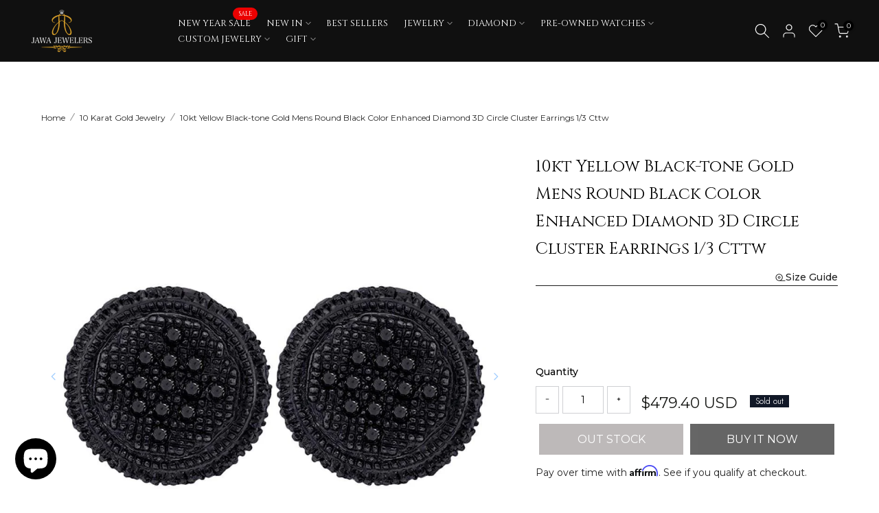

--- FILE ---
content_type: text/html; charset=utf-8
request_url: https://www.jawajewelers.com/products/10kt-yellow-black-tone-gold-mens-round-black-color-enhanced-diamond-3d-circle-cluster-earrings-1-3-cttw
body_size: 84162
content:
<!doctype html><html class="t4sp-theme t4s-wrapper__full_width rtl_false swatch_color_style_2 pr_border_style_1 pr_img_effect_2 enable_eff_img1_true badge_shape_2 css_for_wis_app_true shadow_round_img_true t4s-header__inline is-remove-unavai-2 t4_compare_true t4s-cart-count-0 t4s-pr-ellipsis-true
 no-js" lang="en">
  <head>

 
<meta charset="utf-8">
    <meta http-equiv="X-UA-Compatible" content="IE=edge">
    <meta name="viewport" content="width=device-width, initial-scale=1, height=device-height, minimum-scale=1.0, maximum-scale=1.0">
    <meta name="theme-color" content="#fff"><link rel="preconnect" href="https://cdn.shopify.com" crossorigin><link rel="shortcut icon" type="image/png" href="//www.jawajewelers.com/cdn/shop/files/fevicon-retina.png?v=1701170521&width=32"><link rel="apple-touch-icon-precomposed" type="image/png" sizes="152x152" href="//www.jawajewelers.com/cdn/shop/files/fevicon-retina.png?v=1701170521&width=152"><meta name="author" content="jawajewelers"><script src="//www.jawajewelers.com/cdn/shop/t/18/assets/lazysizes.min.js?v=19113999703148210021695876493" async="async"></script>
    <script src="//www.jawajewelers.com/cdn/shop/t/18/assets/global.min.js?v=164417445976002054911695876492" defer="defer"></script>
    <script>window.performance && window.performance.mark && window.performance.mark('shopify.content_for_header.start');</script><meta name="google-site-verification" content="YXcc3BKQcA8lHcp-FivoQRG0yCTVLTRTWkEtliSoTDc">
<meta name="google-site-verification" content="CBDonJWGp2zPY1LHUrCRki9tCYIS90wIIc2cIxIm34U">
<meta id="shopify-digital-wallet" name="shopify-digital-wallet" content="/17299983/digital_wallets/dialog">
<link rel="alternate" type="application/json+oembed" href="https://www.jawajewelers.com/products/10kt-yellow-black-tone-gold-mens-round-black-color-enhanced-diamond-3d-circle-cluster-earrings-1-3-cttw.oembed">
<script async="async" src="/checkouts/internal/preloads.js?locale=en-US"></script>
<script id="shopify-features" type="application/json">{"accessToken":"ea049c11d0ec9bfc5ec3048e80d1c118","betas":["rich-media-storefront-analytics"],"domain":"www.jawajewelers.com","predictiveSearch":true,"shopId":17299983,"locale":"en"}</script>
<script>var Shopify = Shopify || {};
Shopify.shop = "jawafashion.myshopify.com";
Shopify.locale = "en";
Shopify.currency = {"active":"USD","rate":"1.0"};
Shopify.country = "US";
Shopify.theme = {"name":"Kalles v4.2.2 official","id":136910667997,"schema_name":"Kalles","schema_version":"4.2.2","theme_store_id":null,"role":"main"};
Shopify.theme.handle = "null";
Shopify.theme.style = {"id":null,"handle":null};
Shopify.cdnHost = "www.jawajewelers.com/cdn";
Shopify.routes = Shopify.routes || {};
Shopify.routes.root = "/";</script>
<script type="module">!function(o){(o.Shopify=o.Shopify||{}).modules=!0}(window);</script>
<script>!function(o){function n(){var o=[];function n(){o.push(Array.prototype.slice.apply(arguments))}return n.q=o,n}var t=o.Shopify=o.Shopify||{};t.loadFeatures=n(),t.autoloadFeatures=n()}(window);</script>
<script id="shop-js-analytics" type="application/json">{"pageType":"product"}</script>
<script defer="defer" async type="module" src="//www.jawajewelers.com/cdn/shopifycloud/shop-js/modules/v2/client.init-shop-cart-sync_BdyHc3Nr.en.esm.js"></script>
<script defer="defer" async type="module" src="//www.jawajewelers.com/cdn/shopifycloud/shop-js/modules/v2/chunk.common_Daul8nwZ.esm.js"></script>
<script type="module">
  await import("//www.jawajewelers.com/cdn/shopifycloud/shop-js/modules/v2/client.init-shop-cart-sync_BdyHc3Nr.en.esm.js");
await import("//www.jawajewelers.com/cdn/shopifycloud/shop-js/modules/v2/chunk.common_Daul8nwZ.esm.js");

  window.Shopify.SignInWithShop?.initShopCartSync?.({"fedCMEnabled":true,"windoidEnabled":true});

</script>
<script>(function() {
  var isLoaded = false;
  function asyncLoad() {
    if (isLoaded) return;
    isLoaded = true;
    var urls = ["https:\/\/formbuilder.hulkapps.com\/skeletopapp.js?shop=jawafashion.myshopify.com","\/\/d1liekpayvooaz.cloudfront.net\/apps\/customizery\/customizery.js?shop=jawafashion.myshopify.com","https:\/\/widget.trustpilot.com\/bootstrap\/v5\/tp.widget.sync.bootstrap.min.js?shop=jawafashion.myshopify.com","https:\/\/ecommplugins-scripts.trustpilot.com\/v2.1\/js\/header.min.js?settings=eyJrZXkiOiI5RHFaeFNhYzJhUnRrc1R0IiwicyI6InNrdSJ9\u0026v=2.5\u0026shop=jawafashion.myshopify.com","https:\/\/ecommplugins-trustboxsettings.trustpilot.com\/jawafashion.myshopify.com.js?settings=1698696190133\u0026shop=jawafashion.myshopify.com","https:\/\/cdn.shopify.com\/s\/files\/1\/1729\/9983\/t\/18\/assets\/yoast-active-script.js?v=1701087396\u0026shop=jawafashion.myshopify.com","https:\/\/static.klaviyo.com\/onsite\/js\/WAZwFF\/klaviyo.js?company_id=WAZwFF\u0026shop=jawafashion.myshopify.com"];
    for (var i = 0; i < urls.length; i++) {
      var s = document.createElement('script');
      s.type = 'text/javascript';
      s.async = true;
      s.src = urls[i];
      var x = document.getElementsByTagName('script')[0];
      x.parentNode.insertBefore(s, x);
    }
  };
  if(window.attachEvent) {
    window.attachEvent('onload', asyncLoad);
  } else {
    window.addEventListener('load', asyncLoad, false);
  }
})();</script>
<script id="__st">var __st={"a":17299983,"offset":-21600,"reqid":"d964f069-81a4-4cec-8713-0309f57d6894-1769014710","pageurl":"www.jawajewelers.com\/products\/10kt-yellow-black-tone-gold-mens-round-black-color-enhanced-diamond-3d-circle-cluster-earrings-1-3-cttw","u":"17b978752859","p":"product","rtyp":"product","rid":1182908448804};</script>
<script>window.ShopifyPaypalV4VisibilityTracking = true;</script>
<script id="captcha-bootstrap">!function(){'use strict';const t='contact',e='account',n='new_comment',o=[[t,t],['blogs',n],['comments',n],[t,'customer']],c=[[e,'customer_login'],[e,'guest_login'],[e,'recover_customer_password'],[e,'create_customer']],r=t=>t.map((([t,e])=>`form[action*='/${t}']:not([data-nocaptcha='true']) input[name='form_type'][value='${e}']`)).join(','),a=t=>()=>t?[...document.querySelectorAll(t)].map((t=>t.form)):[];function s(){const t=[...o],e=r(t);return a(e)}const i='password',u='form_key',d=['recaptcha-v3-token','g-recaptcha-response','h-captcha-response',i],f=()=>{try{return window.sessionStorage}catch{return}},m='__shopify_v',_=t=>t.elements[u];function p(t,e,n=!1){try{const o=window.sessionStorage,c=JSON.parse(o.getItem(e)),{data:r}=function(t){const{data:e,action:n}=t;return t[m]||n?{data:e,action:n}:{data:t,action:n}}(c);for(const[e,n]of Object.entries(r))t.elements[e]&&(t.elements[e].value=n);n&&o.removeItem(e)}catch(o){console.error('form repopulation failed',{error:o})}}const l='form_type',E='cptcha';function T(t){t.dataset[E]=!0}const w=window,h=w.document,L='Shopify',v='ce_forms',y='captcha';let A=!1;((t,e)=>{const n=(g='f06e6c50-85a8-45c8-87d0-21a2b65856fe',I='https://cdn.shopify.com/shopifycloud/storefront-forms-hcaptcha/ce_storefront_forms_captcha_hcaptcha.v1.5.2.iife.js',D={infoText:'Protected by hCaptcha',privacyText:'Privacy',termsText:'Terms'},(t,e,n)=>{const o=w[L][v],c=o.bindForm;if(c)return c(t,g,e,D).then(n);var r;o.q.push([[t,g,e,D],n]),r=I,A||(h.body.append(Object.assign(h.createElement('script'),{id:'captcha-provider',async:!0,src:r})),A=!0)});var g,I,D;w[L]=w[L]||{},w[L][v]=w[L][v]||{},w[L][v].q=[],w[L][y]=w[L][y]||{},w[L][y].protect=function(t,e){n(t,void 0,e),T(t)},Object.freeze(w[L][y]),function(t,e,n,w,h,L){const[v,y,A,g]=function(t,e,n){const i=e?o:[],u=t?c:[],d=[...i,...u],f=r(d),m=r(i),_=r(d.filter((([t,e])=>n.includes(e))));return[a(f),a(m),a(_),s()]}(w,h,L),I=t=>{const e=t.target;return e instanceof HTMLFormElement?e:e&&e.form},D=t=>v().includes(t);t.addEventListener('submit',(t=>{const e=I(t);if(!e)return;const n=D(e)&&!e.dataset.hcaptchaBound&&!e.dataset.recaptchaBound,o=_(e),c=g().includes(e)&&(!o||!o.value);(n||c)&&t.preventDefault(),c&&!n&&(function(t){try{if(!f())return;!function(t){const e=f();if(!e)return;const n=_(t);if(!n)return;const o=n.value;o&&e.removeItem(o)}(t);const e=Array.from(Array(32),(()=>Math.random().toString(36)[2])).join('');!function(t,e){_(t)||t.append(Object.assign(document.createElement('input'),{type:'hidden',name:u})),t.elements[u].value=e}(t,e),function(t,e){const n=f();if(!n)return;const o=[...t.querySelectorAll(`input[type='${i}']`)].map((({name:t})=>t)),c=[...d,...o],r={};for(const[a,s]of new FormData(t).entries())c.includes(a)||(r[a]=s);n.setItem(e,JSON.stringify({[m]:1,action:t.action,data:r}))}(t,e)}catch(e){console.error('failed to persist form',e)}}(e),e.submit())}));const S=(t,e)=>{t&&!t.dataset[E]&&(n(t,e.some((e=>e===t))),T(t))};for(const o of['focusin','change'])t.addEventListener(o,(t=>{const e=I(t);D(e)&&S(e,y())}));const B=e.get('form_key'),M=e.get(l),P=B&&M;t.addEventListener('DOMContentLoaded',(()=>{const t=y();if(P)for(const e of t)e.elements[l].value===M&&p(e,B);[...new Set([...A(),...v().filter((t=>'true'===t.dataset.shopifyCaptcha))])].forEach((e=>S(e,t)))}))}(h,new URLSearchParams(w.location.search),n,t,e,['guest_login'])})(!0,!0)}();</script>
<script integrity="sha256-4kQ18oKyAcykRKYeNunJcIwy7WH5gtpwJnB7kiuLZ1E=" data-source-attribution="shopify.loadfeatures" defer="defer" src="//www.jawajewelers.com/cdn/shopifycloud/storefront/assets/storefront/load_feature-a0a9edcb.js" crossorigin="anonymous"></script>
<script data-source-attribution="shopify.dynamic_checkout.dynamic.init">var Shopify=Shopify||{};Shopify.PaymentButton=Shopify.PaymentButton||{isStorefrontPortableWallets:!0,init:function(){window.Shopify.PaymentButton.init=function(){};var t=document.createElement("script");t.src="https://www.jawajewelers.com/cdn/shopifycloud/portable-wallets/latest/portable-wallets.en.js",t.type="module",document.head.appendChild(t)}};
</script>
<script data-source-attribution="shopify.dynamic_checkout.buyer_consent">
  function portableWalletsHideBuyerConsent(e){var t=document.getElementById("shopify-buyer-consent"),n=document.getElementById("shopify-subscription-policy-button");t&&n&&(t.classList.add("hidden"),t.setAttribute("aria-hidden","true"),n.removeEventListener("click",e))}function portableWalletsShowBuyerConsent(e){var t=document.getElementById("shopify-buyer-consent"),n=document.getElementById("shopify-subscription-policy-button");t&&n&&(t.classList.remove("hidden"),t.removeAttribute("aria-hidden"),n.addEventListener("click",e))}window.Shopify?.PaymentButton&&(window.Shopify.PaymentButton.hideBuyerConsent=portableWalletsHideBuyerConsent,window.Shopify.PaymentButton.showBuyerConsent=portableWalletsShowBuyerConsent);
</script>
<script data-source-attribution="shopify.dynamic_checkout.cart.bootstrap">document.addEventListener("DOMContentLoaded",(function(){function t(){return document.querySelector("shopify-accelerated-checkout-cart, shopify-accelerated-checkout")}if(t())Shopify.PaymentButton.init();else{new MutationObserver((function(e,n){t()&&(Shopify.PaymentButton.init(),n.disconnect())})).observe(document.body,{childList:!0,subtree:!0})}}));
</script>
<script id='scb4127' type='text/javascript' async='' src='https://www.jawajewelers.com/cdn/shopifycloud/privacy-banner/storefront-banner.js'></script>
<script>window.performance && window.performance.mark && window.performance.mark('shopify.content_for_header.end');</script>
<link rel="preconnect" href="https://fonts.googleapis.com">
    <link rel="preconnect" href="https://fonts.gstatic.com" crossorigin><link rel="stylesheet" href="https://fonts.googleapis.com/css?family=montserrat:300,300i,400,400i,500,500i,600,600i,700,700i,800,800i|cinzel:300,300i,400,400i,500,500i,600,600i,700,700i,800,800i&display=swap" media="print" onload="this.media='all'"><link href="//www.jawajewelers.com/cdn/shop/t/18/assets/base.css?v=76831910764618019991699628816" rel="stylesheet" type="text/css" media="all" /><style data-shopify>:root {
        
         /* CSS Variables */
        --wrapper-mw      : 1420px;
        --font-family-1   : montserrat;
        --font-family-2   : montserrat;
        --font-family-3   : cinzel;
        --font-body-family   : montserrat;
        --font-heading-family: cinzel;
       
        
        --t4s-success-color       : #428445;
        --t4s-success-color-rgb   : 66, 132, 69;
        --t4s-warning-color       : #e0b252;
        --t4s-warning-color-rgb   : 224, 178, 82;
        --t4s-error-color         : #EB001B;
        --t4s-error-color-rgb     : 235, 0, 27;
        --t4s-light-color         : #ffffff;
        --t4s-dark-color          : #222222;
        --t4s-highlight-color     : #ec0101;
        --t4s-tooltip-background  : #383838;
        --t4s-tooltip-color       : #fff;
        --primary-sw-color        : #333;
        --primary-sw-color-rgb    : 51, 51, 51;
        --border-sw-color         : #ddd;
        --secondary-sw-color      : #878787;
        --primary-price-color     : #ec0101;
        --secondary-price-color   : #878787;
        
        --t4s-body-background     : #fff;
        --text-color              : #222222;
        --text-color-rgb          : 34, 34, 34;
        --heading-color           : #222222;
        --accent-color            : #c8983a;
        --accent-color-rgb        : 200, 152, 58;
        --accent-color-darken     : #8e6b28;
        --accent-color-hover      : var(--accent-color-darken);
        --secondary-color         : #222;
        --secondary-color-rgb     : 34, 34, 34;
        --link-color              : #222222;
        --link-color-hover        : #c8983a;
        --border-color            : #e1e1e1;
        --border-color-rgb        : 225, 225, 225;
        --border-primary-color    : #c8983a;
        --button-background       : #222;
        --button-color            : #fff;
        --button-background-hover : #c8983a;
        --button-color-hover      : #fff;

        --sale-badge-background    : #ff4e00;
        --sale-badge-color         : #fff;
        --new-badge-background     : #109533;
        --new-badge-color          : #fff;
        --preorder-badge-background: #0774d7;
        --preorder-badge-color     : #fff;
        --soldout-badge-background : #999999;
        --soldout-badge-color      : #fff;
        --custom-badge-background  : #00A500;
        --custom-badge-color       : #fff;/* Shopify related variables */
        --payment-terms-background-color: ;
        
        --lz-background: #f5f5f5;
        --lz-img: url("//www.jawajewelers.com/cdn/shop/t/18/assets/t4s_loader.svg?v=21452843680654493511695876545");}

    html {
      font-size: 62.5%;
      height: 100%;
    }

    body {
      margin: 0;
      overflow-x: hidden;
      font-size:14px;
      letter-spacing: 0px;
      color: var(--text-color);
      font-family: var(--font-body-family);
      line-height: 1.7;
      font-weight: 400;
      -webkit-font-smoothing: auto;
      -moz-osx-font-smoothing: auto;
    }
    /*
    @media screen and (min-width: 750px) {
      body {
        font-size: 1.6rem;
      }
    }
    */

    h1, h2, h3, h4, h5, h6, .t4s_as_title {
      color: var(--heading-color);
      font-family: var(--font-heading-family);
      line-height: 1.4;
      font-weight: 400;
      letter-spacing: 0px;
    }
    h1 { font-size: 37px }
    h2 { font-size: 29px }
    h3 { font-size: 23px }
    h4 { font-size: 18px }
    h5 { font-size: 17px }
    h6 { font-size: 15.5px }
    a,.t4s_as_link {
      /* font-family: var(--font-link-family); */
      color: var(--link-color);
    }
    a:hover,.t4s_as_link:hover {
      color: var(--link-color-hover);
    }
    button,
    input,
    optgroup,
    select,
    textarea {
      border-color: var(--border-color);
    }
    .t4s_as_button,
    button,
    input[type="button"]:not(.t4s-btn),
    input[type="reset"],
    input[type="submit"]:not(.t4s-btn) {
      font-family: var(--font-button-family);
      color: var(--button-color);
      background-color: var(--button-background);
      border-color: var(--button-background);
    }
    .t4s_as_button:hover,
    button:hover,
    input[type="button"]:not(.t4s-btn):hover, 
    input[type="reset"]:hover,
    input[type="submit"]:not(.t4s-btn):hover  {
      color: var(--button-color-hover);
      background-color: var(--button-background-hover);
      border-color: var(--button-background-hover);
    }
    
    .t4s-cp,.t4s-color-accent { color : var(--accent-color) }.t4s-ct,.t4s-color-text { color : var(--text-color) }.t4s-ch,.t4ss-color-heading { color : var(--heading-color) }.t4s-csecondary { color : var(--secondary-color) }
    
    .t4s-fnt-fm-1 {
      font-family: var(--font-family-1) !important;
    }
    .t4s-fnt-fm-2 {
      font-family: var(--font-family-2) !important;
    }
    .t4s-fnt-fm-3 {
      font-family: var(--font-family-3) !important;
    }
    .t4s-cr {
        color: var(--t4s-highlight-color);
    }
    .t4s-price__sale { color: var(--primary-price-color); }.t4s-fix-overflow.t4s-row { max-width: 100vw;margin-left: auto;margin-right: auto;}.lazyloadt4s-opt {opacity: 1 !important;transition: opacity 0s, transform 1s !important;}.t4s-d-block {display: block;}.t4s-d-none {display: none;}@media (min-width: 768px) {.t4s-d-md-block {display: block;}.t4s-d-md-none {display: none; }}@media (min-width: 1025px) {.t4s-d-lg-block {display: block;}.t4s-d-lg-none {display: none; }}.t4s-product .t4s-product-sizes > span.t4s-product-sizes--sold-out,     
      .t4s-product .t4s-product-sizes[data-size="1"] > span:after{
        display: none;
      }</style><script>
  const isBehaviorSmooth = 'scrollBehavior' in document.documentElement.style && getComputedStyle(document.documentElement).scrollBehavior === 'smooth';
  const t4sXMLHttpRequest = window.XMLHttpRequest, documentElementT4s = document.documentElement; documentElementT4s.className = documentElementT4s.className.replace('no-js', 'js');function loadImageT4s(_this) { _this.classList.add('lazyloadt4sed')};(function() { const matchMediaHoverT4s = (window.matchMedia('(-moz-touch-enabled: 1), (hover: none)')).matches; documentElementT4s.className += ((window.CSS && window.CSS.supports('(position: sticky) or (position: -webkit-sticky)')) ? ' t4sp-sticky' : ' t4sp-no-sticky'); documentElementT4s.className += matchMediaHoverT4s ? ' t4sp-no-hover' : ' t4sp-hover'; window.onpageshow = function() { if (performance.navigation.type === 2) {document.dispatchEvent(new CustomEvent('cart:refresh'))} }; if (!matchMediaHoverT4s && window.width > 1024) { document.addEventListener('mousemove', function(evt) { documentElementT4s.classList.replace('t4sp-no-hover','t4sp-hover'); document.dispatchEvent(new CustomEvent('theme:hover')); }, {once : true} ); } }());</script><!-- BEGIN app block: shopify://apps/ecomposer-builder/blocks/app-embed/a0fc26e1-7741-4773-8b27-39389b4fb4a0 --><!-- DNS Prefetch & Preconnect -->
<link rel="preconnect" href="https://cdn.ecomposer.app" crossorigin>
<link rel="dns-prefetch" href="https://cdn.ecomposer.app">

<link rel="prefetch" href="https://cdn.ecomposer.app/vendors/css/ecom-swiper@11.css" as="style">
<link rel="prefetch" href="https://cdn.ecomposer.app/vendors/js/ecom-swiper@11.0.5.js" as="script">
<link rel="prefetch" href="https://cdn.ecomposer.app/vendors/js/ecom_modal.js" as="script">

<!-- Global CSS --><!--ECOM-EMBED-->
  <style id="ecom-global-css" class="ecom-global-css">/**ECOM-INSERT-CSS**/.ecom-section > div.core__row--columns{max-width: 1200px;}.ecom-column>div.core__column--wrapper{padding: 20px;}div.core__blocks--body>div.ecom-block.elmspace:not(:first-child){margin-top: 20px;}:root{--ecom-global-colors-primary:#c8983a;--ecom-global-colors-secondary:#000000;--ecom-global-colors-text:#ffffff;--ecom-global-colors-accent:#ffffff;--ecom-global-typography-h1-font-weight:400;--ecom-global-typography-h1-font-size:48px;--ecom-global-typography-h1-line-height:90px;--ecom-global-typography-h1-letter-spacing:-0.02em;--ecom-global-typography-h1-font-family:Cinzel;--ecom-global-typography-h2-font-weight:400;--ecom-global-typography-h2-font-size:30px;--ecom-global-typography-h2-line-height:72px;--ecom-global-typography-h2-letter-spacing:-0.02em;--ecom-global-typography-h2-font-family:Cinzel;--ecom-global-typography-h3-font-weight:600;--ecom-global-typography-h3-font-size:48px;--ecom-global-typography-h3-line-height:60px;--ecom-global-typography-h3-letter-spacing:-0.02em;--ecom-global-typography-h4-font-weight:600;--ecom-global-typography-h4-font-size:36px;--ecom-global-typography-h4-line-height:44px;--ecom-global-typography-h4-letter-spacing:-0.02em;--ecom-global-typography-h5-font-weight:600;--ecom-global-typography-h5-font-size:30px;--ecom-global-typography-h5-line-height:38px;--ecom-global-typography-h6-font-weight:600;--ecom-global-typography-h6-font-size:24px;--ecom-global-typography-h6-line-height:32px;--ecom-global-typography-h7-font-weight:400;--ecom-global-typography-h7-font-size:18px;--ecom-global-typography-h7-line-height:28px;}</style>
  <!--/ECOM-EMBED--><!-- Custom CSS & JS --><style id="ecom-custom-css"></style><script id="ecom-custom-js" async></script><!-- Open Graph Meta Tags for Pages --><!-- Critical Inline Styles -->
<style class="ecom-theme-helper">.ecom-animation{opacity:0}.ecom-animation.animate,.ecom-animation.ecom-animated{opacity:1}.ecom-cart-popup{display:grid;position:fixed;inset:0;z-index:9999999;align-content:center;padding:5px;justify-content:center;align-items:center;justify-items:center}.ecom-cart-popup::before{content:' ';position:absolute;background:#e5e5e5b3;inset:0}.ecom-ajax-loading{cursor:not-allowed;pointer-events:none;opacity:.6}#ecom-toast{visibility:hidden;max-width:50px;height:60px;margin:auto;background-color:#333;color:#fff;text-align:center;border-radius:2px;position:fixed;z-index:1;left:0;right:0;bottom:30px;font-size:17px;display:grid;grid-template-columns:50px auto;align-items:center;justify-content:start;align-content:center;justify-items:start}#ecom-toast.ecom-toast-show{visibility:visible;animation:ecomFadein .5s,ecomExpand .5s .5s,ecomStay 3s 1s,ecomShrink .5s 4s,ecomFadeout .5s 4.5s}#ecom-toast #ecom-toast-icon{width:50px;height:100%;box-sizing:border-box;background-color:#111;color:#fff;padding:5px}#ecom-toast .ecom-toast-icon-svg{width:100%;height:100%;position:relative;vertical-align:middle;margin:auto;text-align:center}#ecom-toast #ecom-toast-desc{color:#fff;padding:16px;overflow:hidden;white-space:nowrap}@media(max-width:768px){#ecom-toast #ecom-toast-desc{white-space:normal;min-width:250px}#ecom-toast{height:auto;min-height:60px}}.ecom__column-full-height{height:100%}@keyframes ecomFadein{from{bottom:0;opacity:0}to{bottom:30px;opacity:1}}@keyframes ecomExpand{from{min-width:50px}to{min-width:var(--ecom-max-width)}}@keyframes ecomStay{from{min-width:var(--ecom-max-width)}to{min-width:var(--ecom-max-width)}}@keyframes ecomShrink{from{min-width:var(--ecom-max-width)}to{min-width:50px}}@keyframes ecomFadeout{from{bottom:30px;opacity:1}to{bottom:60px;opacity:0}}</style>


<!-- EComposer Config Script -->
<script id="ecom-theme-helpers" async>
window.EComposer=window.EComposer||{};(function(){if(!this.configs)this.configs={};this.configs={"custom_code":{"custom_css":"","custom_js":""},"instagram":null};this.configs.ajax_cart={"enable":true,"note":true,"checkout_color":"#ffffff","checkout_color_hover":"#ffffff","continue_color":"#000000","continue_color_hover":"#ffffff","border_radius":{"top":"4px","left":"4px","bottom":"4px","right":"4px"},"width":"250px","spacing":{"margin":{"top":"5px"},"padding":{"right":"24px","left":"24px","top":"12px","bottom":"12px"}},"continue_label":"Continue shopping","checkout_label":"Checkout","font_button":{"font-size":"14px","font-weight":"400","line-height":"20px"},"google_font_css":[],"custom_font_css":[],"typo_button":"font-size:14px;font-weight:400;line-height:20px;","tab_1":"normal","tab":"normal","checkout_background_type_color":{"classic":{"background-color":"#000000"},"native":["background: #000000"]},"checkout_background_type_color_css":"background: #000000"};this.customer=false;this.proxy_path='/apps/ecomposer-visual-page-builder';
this.popupScriptUrl='https://cdn.shopify.com/extensions/019b200c-ceec-7ac9-af95-28c32fd62de8/ecomposer-94/assets/ecom_popup.js';
this.routes={domain:'https://www.jawajewelers.com',root_url:'/',collections_url:'/collections',all_products_collection_url:'/collections/all',cart_url:'/cart',cart_add_url:'/cart/add',cart_change_url:'/cart/change',cart_clear_url:'/cart/clear',cart_update_url:'/cart/update',product_recommendations_url:'/recommendations/products'};
this.queryParams={};
if(window.location.search.length){new URLSearchParams(window.location.search).forEach((value,key)=>{this.queryParams[key]=value})}
this.money_format="${{amount}}";
this.money_with_currency_format="${{amount}} USD";
this.currencyCodeEnabled=true;this.abTestingData = [];this.formatMoney=function(t,e){const r=this.currencyCodeEnabled?this.money_with_currency_format:this.money_format;function a(t,e){return void 0===t?e:t}function o(t,e,r,o){if(e=a(e,2),r=a(r,","),o=a(o,"."),isNaN(t)||null==t)return 0;var n=(t=(t/100).toFixed(e)).split(".");return n[0].replace(/(\d)(?=(\d\d\d)+(?!\d))/g,"$1"+r)+(n[1]?o+n[1]:"")}"string"==typeof t&&(t=t.replace(".",""));var n="",i=/\{\{\s*(\w+)\s*\}\}/,s=e||r;switch(s.match(i)[1]){case"amount":n=o(t,2);break;case"amount_no_decimals":n=o(t,0);break;case"amount_with_comma_separator":n=o(t,2,".",",");break;case"amount_with_space_separator":n=o(t,2," ",",");break;case"amount_with_period_and_space_separator":n=o(t,2," ",".");break;case"amount_no_decimals_with_comma_separator":n=o(t,0,".",",");break;case"amount_no_decimals_with_space_separator":n=o(t,0," ");break;case"amount_with_apostrophe_separator":n=o(t,2,"'",".")}return s.replace(i,n)};
this.resizeImage=function(t,e){try{if(!e||"original"==e||"full"==e||"master"==e)return t;if(-1!==t.indexOf("cdn.shopify.com")||-1!==t.indexOf("/cdn/shop/")){var r=t.match(/\.(jpg|jpeg|gif|png|bmp|bitmap|tiff|tif|webp)((\#[0-9a-z\-]+)?(\?v=.*)?)?$/gim);if(null==r)return null;var a=t.split(r[0]),o=r[0];return a[0]+"_"+e+o}}catch(r){return t}return t};
this.getProduct=function(t){if(!t)return!1;let e=("/"===this.routes.root_url?"":this.routes.root_url)+"/products/"+t+".js?shop="+Shopify.shop;return window.ECOM_LIVE&&(e="/shop/builder/ajax/ecom-proxy/products/"+t+"?shop="+Shopify.shop),window.fetch(e,{headers:{"Content-Type":"application/json"}}).then(t=>t.ok?t.json():false)};
const u=new URLSearchParams(window.location.search);if(u.has("ecom-redirect")){const r=u.get("ecom-redirect");if(r){let d;try{d=decodeURIComponent(r)}catch{return}d=d.trim().replace(/[\r\n\t]/g,"");if(d.length>2e3)return;const p=["javascript:","data:","vbscript:","file:","ftp:","mailto:","tel:","sms:","chrome:","chrome-extension:","moz-extension:","ms-browser-extension:"],l=d.toLowerCase();for(const o of p)if(l.includes(o))return;const x=[/<script/i,/<\/script/i,/javascript:/i,/vbscript:/i,/onload=/i,/onerror=/i,/onclick=/i,/onmouseover=/i,/onfocus=/i,/onblur=/i,/onsubmit=/i,/onchange=/i,/alert\s*\(/i,/confirm\s*\(/i,/prompt\s*\(/i,/document\./i,/window\./i,/eval\s*\(/i];for(const t of x)if(t.test(d))return;if(d.startsWith("/")&&!d.startsWith("//")){if(!/^[a-zA-Z0-9\-._~:/?#[\]@!$&'()*+,;=%]+$/.test(d))return;if(d.includes("../")||d.includes("./"))return;window.location.href=d;return}if(!d.includes("://")&&!d.startsWith("//")){if(!/^[a-zA-Z0-9\-._~:/?#[\]@!$&'()*+,;=%]+$/.test(d))return;if(d.includes("../")||d.includes("./"))return;window.location.href="/"+d;return}let n;try{n=new URL(d)}catch{return}if(!["http:","https:"].includes(n.protocol))return;if(n.port&&(parseInt(n.port)<1||parseInt(n.port)>65535))return;const a=[window.location.hostname];if(a.includes(n.hostname)&&(n.href===d||n.toString()===d))window.location.href=d}}
}).bind(window.EComposer)();
if(window.Shopify&&window.Shopify.designMode&&window.top&&window.top.opener){window.addEventListener("load",function(){window.top.opener.postMessage({action:"ecomposer:loaded"},"*")})}
</script>

<!-- Quickview Script -->
<script id="ecom-theme-quickview" async>
window.EComposer=window.EComposer||{};(function(){this.initQuickview=function(){var enable_qv=false;enable_qv=true;const qv_wrapper_script=document.querySelector('#ecom-quickview-template-html');if(!qv_wrapper_script)return;const ecom_quickview=document.createElement('div');ecom_quickview.classList.add('ecom-quickview');ecom_quickview.innerHTML=qv_wrapper_script.innerHTML;document.body.prepend(ecom_quickview);const qv_wrapper=ecom_quickview.querySelector('.ecom-quickview__wrapper');const ecomQuickview=function(e){let t=qv_wrapper.querySelector(".ecom-quickview__content-data");if(t){let i=document.createRange().createContextualFragment(e);t.innerHTML="",t.append(i),qv_wrapper.classList.add("ecom-open");let c=new CustomEvent("ecom:quickview:init",{detail:{wrapper:qv_wrapper}});document.dispatchEvent(c),setTimeout(function(){qv_wrapper.classList.add("ecom-display")},500),closeQuickview(t)}},closeQuickview=function(e){let t=qv_wrapper.querySelector(".ecom-quickview__close-btn"),i=qv_wrapper.querySelector(".ecom-quickview__content");function c(t){let o=t.target;do{if(o==i||o&&o.classList&&o.classList.contains("ecom-modal"))return;o=o.parentNode}while(o);o!=i&&(qv_wrapper.classList.add("ecom-remove"),qv_wrapper.classList.remove("ecom-open","ecom-display","ecom-remove"),setTimeout(function(){e.innerHTML=""},300),document.removeEventListener("click",c),document.removeEventListener("keydown",n))}function n(t){(t.isComposing||27===t.keyCode)&&(qv_wrapper.classList.add("ecom-remove"),qv_wrapper.classList.remove("ecom-open","ecom-display","ecom-remove"),setTimeout(function(){e.innerHTML=""},300),document.removeEventListener("keydown",n),document.removeEventListener("click",c))}t&&t.addEventListener("click",function(t){t.preventDefault(),document.removeEventListener("click",c),document.removeEventListener("keydown",n),qv_wrapper.classList.add("ecom-remove"),qv_wrapper.classList.remove("ecom-open","ecom-display","ecom-remove"),setTimeout(function(){e.innerHTML=""},300)}),document.addEventListener("click",c),document.addEventListener("keydown",n)};function quickViewHandler(e){e&&e.preventDefault();let t=this;t.classList&&t.classList.add("ecom-loading");let i=t.classList?t.getAttribute("href"):window.location.pathname;if(i){if(window.location.search.includes("ecom_template_id")){let c=new URLSearchParams(location.search);i=window.location.pathname+"?section_id="+c.get("ecom_template_id")}else i+=(i.includes("?")?"&":"?")+"section_id=ecom-default-template-quickview";fetch(i).then(function(e){return 200==e.status?e.text():window.document.querySelector("#admin-bar-iframe")?(404==e.status?alert("Please create Ecomposer quickview template first!"):alert("Have some problem with quickview!"),t.classList&&t.classList.remove("ecom-loading"),!1):void window.open(new URL(i).pathname,"_blank")}).then(function(e){e&&(ecomQuickview(e),setTimeout(function(){t.classList&&t.classList.remove("ecom-loading")},300))}).catch(function(e){})}}
if(window.location.search.includes('ecom_template_id')){setTimeout(quickViewHandler,1000)}
if(enable_qv){const qv_buttons=document.querySelectorAll('.ecom-product-quickview');if(qv_buttons.length>0){qv_buttons.forEach(function(button,index){button.addEventListener('click',quickViewHandler)})}}
}}).bind(window.EComposer)();
</script>

<!-- Quickview Template -->
<script type="text/template" id="ecom-quickview-template-html">
<div class="ecom-quickview__wrapper ecom-dn"><div class="ecom-quickview__container"><div class="ecom-quickview__content"><div class="ecom-quickview__content-inner"><div class="ecom-quickview__content-data"></div></div><span class="ecom-quickview__close-btn"><svg version="1.1" xmlns="http://www.w3.org/2000/svg" width="32" height="32" viewBox="0 0 32 32"><path d="M10.722 9.969l-0.754 0.754 5.278 5.278-5.253 5.253 0.754 0.754 5.253-5.253 5.253 5.253 0.754-0.754-5.253-5.253 5.278-5.278-0.754-0.754-5.278 5.278z" fill="#000000"></path></svg></span></div></div></div>
</script>

<!-- Quickview Styles -->
<style class="ecom-theme-quickview">.ecom-quickview .ecom-animation{opacity:1}.ecom-quickview__wrapper{opacity:0;display:none;pointer-events:none}.ecom-quickview__wrapper.ecom-open{position:fixed;top:0;left:0;right:0;bottom:0;display:block;pointer-events:auto;z-index:100000;outline:0!important;-webkit-backface-visibility:hidden;opacity:1;transition:all .1s}.ecom-quickview__container{text-align:center;position:absolute;width:100%;height:100%;left:0;top:0;padding:0 8px;box-sizing:border-box;opacity:0;background-color:rgba(0,0,0,.8);transition:opacity .1s}.ecom-quickview__container:before{content:"";display:inline-block;height:100%;vertical-align:middle}.ecom-quickview__wrapper.ecom-display .ecom-quickview__content{visibility:visible;opacity:1;transform:none}.ecom-quickview__content{position:relative;display:inline-block;opacity:0;visibility:hidden;transition:transform .1s,opacity .1s;transform:translateX(-100px)}.ecom-quickview__content-inner{position:relative;display:inline-block;vertical-align:middle;margin:0 auto;text-align:left;z-index:999;overflow-y:auto;max-height:80vh}.ecom-quickview__content-data>.shopify-section{margin:0 auto;max-width:980px;overflow:hidden;position:relative;background-color:#fff;opacity:0}.ecom-quickview__wrapper.ecom-display .ecom-quickview__content-data>.shopify-section{opacity:1;transform:none}.ecom-quickview__wrapper.ecom-display .ecom-quickview__container{opacity:1}.ecom-quickview__wrapper.ecom-remove #shopify-section-ecom-default-template-quickview{opacity:0;transform:translateX(100px)}.ecom-quickview__close-btn{position:fixed!important;top:0;right:0;transform:none;background-color:transparent;color:#000;opacity:0;width:40px;height:40px;transition:.25s;z-index:9999;stroke:#fff}.ecom-quickview__wrapper.ecom-display .ecom-quickview__close-btn{opacity:1}.ecom-quickview__close-btn:hover{cursor:pointer}@media screen and (max-width:1024px){.ecom-quickview__content{position:absolute;inset:0;margin:50px 15px;display:flex}.ecom-quickview__close-btn{right:0}}.ecom-toast-icon-info{display:none}.ecom-toast-error .ecom-toast-icon-info{display:inline!important}.ecom-toast-error .ecom-toast-icon-success{display:none!important}.ecom-toast-icon-success{fill:#fff;width:35px}</style>

<!-- Toast Template -->
<script type="text/template" id="ecom-template-html"><!-- BEGIN app snippet: ecom-toast --><div id="ecom-toast"><div id="ecom-toast-icon"><svg xmlns="http://www.w3.org/2000/svg" class="ecom-toast-icon-svg ecom-toast-icon-info" fill="none" viewBox="0 0 24 24" stroke="currentColor"><path stroke-linecap="round" stroke-linejoin="round" stroke-width="2" d="M13 16h-1v-4h-1m1-4h.01M21 12a9 9 0 11-18 0 9 9 0 0118 0z"/></svg>
<svg class="ecom-toast-icon-svg ecom-toast-icon-success" xmlns="http://www.w3.org/2000/svg" viewBox="0 0 512 512"><path d="M256 8C119 8 8 119 8 256s111 248 248 248 248-111 248-248S393 8 256 8zm0 48c110.5 0 200 89.5 200 200 0 110.5-89.5 200-200 200-110.5 0-200-89.5-200-200 0-110.5 89.5-200 200-200m140.2 130.3l-22.5-22.7c-4.7-4.7-12.3-4.7-17-.1L215.3 303.7l-59.8-60.3c-4.7-4.7-12.3-4.7-17-.1l-22.7 22.5c-4.7 4.7-4.7 12.3-.1 17l90.8 91.5c4.7 4.7 12.3 4.7 17 .1l172.6-171.2c4.7-4.7 4.7-12.3 .1-17z"/></svg>
</div><div id="ecom-toast-desc"></div></div><!-- END app snippet --></script><!-- END app block --><!-- BEGIN app block: shopify://apps/tt-breadcrumbs-seo-schema/blocks/ttSchema/dda6b26d-4f1a-43c6-a94b-6443ed0f750b -->


<!-- BEGIN app snippet: remove-script -->
<script id="tt_remove_script" type="module">
  if(void 0===window.ws_script){window.ws_script=!0;let e=()=>{document.querySelectorAll('[type="application/ld+json"]').forEach((e=>{e.hasAttribute("tt-ninja")||e.remove()}))};e(),setInterval(e,1e3),document.querySelectorAll("[itemscope]").forEach((e=>e.removeAttribute("itemscope")))}else document.getElementById("tt_remove_script").remove();
</script><!-- END app snippet -->


    <!-- BEGIN app snippet: article -->
<!-- END app snippet -->
    <!-- BEGIN app snippet: breadcrumb -->




    <script type="application/ld+json" tt-ninja>
    {
        "@context": "https://schema.org",
        "@type": "BreadcrumbList",
        "itemListElement": [{
            "@type": "ListItem",
            "position": 1,
            "name": "Jawa Jewelers",
            "item": "https://www.jawajewelers.com"
        },
        {
            "@type": "ListItem",
            "position": 2,
            "name": "10kt Yellow Black-tone Gold Mens Round Black Color Enhanced Diamond 3D Circle Cluster Earrings 1/3 Cttw",
            "item": "https://www.jawajewelers.com/products/10kt-yellow-black-tone-gold-mens-round-black-color-enhanced-diamond-3d-circle-cluster-earrings-1-3-cttw"
        }]
    }
    </script>
<!-- END app snippet -->
    <!-- BEGIN app snippet: carousel -->

<!-- END app snippet -->
    <!-- BEGIN app snippet: search --><script type="application/ld+json" tt-ninja>
    {
        "@context": "https://schema.org",
        "@type": "WebSite",
        "url": "https://www.jawajewelers.com",
        "potentialAction": {
            "@type": "SearchAction",
            "target": "https://www.jawajewelers.com/search?q={search_term_string}",
            "query-input": "required name=search_term_string"
        }
    }
</script><!-- END app snippet -->
    
        <!-- BEGIN app snippet: localBusiness -->  
  
  <script type="application/ld+json" tt-ninja>
    {
        "@context": "https://schema.org",
        "@type": "JewelryStore",
        "image": ["https://lh5.googleusercontent.com/p/AF1QipO-krE7I8qh6Tj_3REm-u0xEUuf_pZUCmHWMwsm=w213-h160-k-no","imageURL"],
        "@id": "https://www.jawajewelers.com",
        "name": "Jawa Jewelers",
        "address": {
          "@type": "PostalAddress",
          "addressLocality": "Independence",
          "addressRegion": "Missouri",
          "postalCode": "64057",
          "streetAddress": "18801 E 39th St S"
        },
        "geo": {
          "@type": "GeoCoordinates",
          "latitude": 39.0454419,
          "longitude": -94.3578933
        },
        "servesCuisine": "",
        "priceRange": "25 -  100000",
        "openingHoursSpecification": [
          {
            "@type":"OpeningHoursSpecification",
            "dayOfWeek":["Monday, Tuesday, Wednesday, Thursday, Friday,"],
            "opens":"11 am",
            "closes":"8 mp"
          }],
        "telephone": "4027535624"
    }
  </script><!-- END app snippet -->
        <!-- BEGIN app snippet: logo -->
<script type="application/ld+json" tt-ninja>
    {
        "@context": "https://schema.org",
        "@type": "Organization",
        "name": "Jawa Jewelers",
        "url": "https://www.jawajewelers.com",
        "description": "Buy luxury jewelry online for men and women at Jawa Jewelers. Shop elegant, handcrafted luxury jewelry with timeless designs and secure nationwide delivery.",
        "telephone": "4027535624",
        "logo": "https://www.jawajewelers.com/cdn/shop/files/logo_8.png?v=1648113534&width=180",
        "image": "https://www.jawajewelers.com/cdn/shop/files/logo_8.png?v=1648113534&width=180",
        "sameAs": [
            "",
            "https://www.facebook.com/jawajewelers/",
            "https://www.instagram.com/jaydajeweler/",
            "https://www.pinterest.com/jawajewelers/j",
            "",
            "https://www.youtube.com/channel/UCqnlreEkFfruMtpgO6PXExA",
            ""
        ],"aggregateRating": {
            "@type": "AggregateRating",
            "ratingValue": "4.6",
            "bestRating": "5",
            "worstRating": "1",
            "reviewCount": "120"
            },
        
        "address": {
            "@type": "PostalAddress",
            "streetAddress": "18801 E 39th St S",
            "addressLocality": "Independence",
            "addressRegion": "Missouri",
            "postalCode": "64057",
            "addressCountry": "US"
        }
    }
</script><!-- END app snippet -->
        <!-- BEGIN app snippet: product -->

  
  
  
  
  <script type="application/ld+json" tt-ninja>
    {
      "@context": "http://schema.org/",
      "@type": "Product",
      "url": "https://www.jawajewelers.com/products/10kt-yellow-black-tone-gold-mens-round-black-color-enhanced-diamond-3d-circle-cluster-earrings-1-3-cttw",
      "name": "10kt Yellow Black-tone Gold Mens Round Black Color Enhanced Diamond 3D Circle Cluster Earrings 1/3 Cttw",
      "image": "//www.jawajewelers.com/cdn/shop/products/60024.jpg?v=1581587928",
      "description": "10kt Yellow Black-tone Gold Mens Round Black Color Enhanced Diamond 3D Circle Cluster Earrings 1/3 Cttw. | Combined diamond weight of 1/3 carats total weight represents a range of 0.30 - 0.36 cts. t.w. | All colored diamonds in this piece are treated to permanently alter their appearance.",
      "color": "",
      "material": "",
      "sku": "60024","mpn": "60024","brand": {
      "@type": "Brand",
      "name": "JJ-GND"
      },
      
      
      
      
      "offers": {
      "@type" : "Offer",
      "priceSpecification": {
          "@type": "UnitPriceSpecification",
          "priceCurrency": "USD","price": "47940"},
      "itemCondition" : "http://schema.org/NewCondition",
      "availability" : "http://schema.org/OutOfStock",
      "url" : "https://www.jawajewelers.com/products/10kt-yellow-black-tone-gold-mens-round-black-color-enhanced-diamond-3d-circle-cluster-earrings-1-3-cttw?variant=10518266445860","image": "https://www.jawajewelers.com/cdn/shop/products/60024_grande.jpg?v=1581587928","name" : "10kt Yellow Black-tone Gold Mens Round Black Color Enhanced Diamond 3D Circle Cluster Earrings 1/3 Cttw","sku": "60024","description" : "10kt Yellow Black-tone Gold Mens Round Black Color Enhanced Diamond 3D Circle Cluster Earrings 1\/3 Cttw. | Combined diamond weight of 1\/3 carats total weight represents a range of 0.30 - 0.36 cts. t.w. | All colored diamonds in this piece are treated to permanently alter their appearance.","priceValidUntil": "2026-02-20"
      }}
  </script>
  
    
    
  <!-- END app snippet --><!-- END app block --><!-- BEGIN app block: shopify://apps/yoast-seo/blocks/metatags/7c777011-bc88-4743-a24e-64336e1e5b46 -->
<!-- This site is optimized with Yoast SEO for Shopify -->
<title>10kt Yellow Black-tone Gold Mens Round Black Color Enhanced Diamond 3D</title>
<meta name="description" content="10kt Yellow Black-tone Gold Mens Round Black Color Enhanced Diamond 3D Circle Cluster Earrings 1/3 Cttw. | Combined diamond weight of 1/3 carats total weight represents a range of 0.30 - 0.36 cts. t.w. | All colored diamonds in this piece are treated to permanently alter their appearance." />
<link rel="canonical" href="https://www.jawajewelers.com/products/10kt-yellow-black-tone-gold-mens-round-black-color-enhanced-diamond-3d-circle-cluster-earrings-1-3-cttw" />
<meta name="robots" content="index, follow, max-image-preview:large, max-snippet:-1, max-video-preview:-1" />
<meta property="og:site_name" content="Jawa Jewelers" />
<meta property="og:url" content="https://www.jawajewelers.com/products/10kt-yellow-black-tone-gold-mens-round-black-color-enhanced-diamond-3d-circle-cluster-earrings-1-3-cttw" />
<meta property="og:locale" content="en_US" />
<meta property="og:type" content="product" />
<meta property="og:title" content="10kt Yellow Black-tone Gold Mens Round Black Color Enhanced Diamond 3D" />
<meta property="og:description" content="10kt Yellow Black-tone Gold Mens Round Black Color Enhanced Diamond 3D Circle Cluster Earrings 1/3 Cttw. | Combined diamond weight of 1/3 carats total weight represents a range of 0.30 - 0.36 cts. t.w. | All colored diamonds in this piece are treated to permanently alter their appearance." />
<meta property="og:image" content="https://www.jawajewelers.com/cdn/shop/products/60024.jpg?v=1581587928" />
<meta property="og:image:height" content="1000" />
<meta property="og:image:width" content="1000" />
<meta property="og:availability" content="outofstock" />
<meta property="product:availability" content="out of stock" />
<meta property="product:condition" content="new" />
<meta property="product:price:amount" content="479.4" />
<meta property="product:price:currency" content="USD" />
<meta property="product:retailer_item_id" content="60024" />
<meta name="twitter:card" content="summary_large_image" />
<script type="application/ld+json" id="yoast-schema-graph">
{
  "@context": "https://schema.org",
  "@graph": [
    {
      "@type": "Organization",
      "@id": "https://www.jawajewelers.com/#/schema/organization/1",
      "url": "https://www.jawajewelers.com",
      "name": "Jawa Jewelers",
      "alternateName": "Jawa Jewelers",
      "logo": {
        "@id": "https://www.jawajewelers.com/#/schema/ImageObject/32577649737949"
      },
      "image": [
        {
          "@id": "https://www.jawajewelers.com/#/schema/ImageObject/32577649737949"
        }
      ],
      "hasMerchantReturnPolicy": {
        "@type": "MerchantReturnPolicy",
        "merchantReturnLink": "https://www.jawajewelers.com/policies/refund-policy"
      },
      "sameAs": ["https:\/\/www.youtube.com\/channel\/UCqnlreEkFfruMtpgO6PXExA","https:\/\/www.instagram.com\/jaydajeweler\/","https:\/\/www.pinterest.com\/jawajewelers\/","https:\/\/www.facebook.com\/jawajewelers\/"]
    },
    {
      "@type": "ImageObject",
      "@id": "https://www.jawajewelers.com/#/schema/ImageObject/32577649737949",
      "width": 315,
      "height": 234,
      "url": "https:\/\/www.jawajewelers.com\/cdn\/shop\/files\/lojo-jj.jpg?v=1701088509",
      "contentUrl": "https:\/\/www.jawajewelers.com\/cdn\/shop\/files\/lojo-jj.jpg?v=1701088509"
    },
    {
      "@type": "WebSite",
      "@id": "https://www.jawajewelers.com/#/schema/website/1",
      "url": "https://www.jawajewelers.com",
      "name": "Jawa Jewelers",
      "alternateName": "Jawa Jewelers",
      "potentialAction": {
        "@type": "SearchAction",
        "target": "https://www.jawajewelers.com/search?q={search_term_string}",
        "query-input": "required name=search_term_string"
      },
      "publisher": {
        "@id": "https://www.jawajewelers.com/#/schema/organization/1"
      },
      "inLanguage": "en"
    },
    {
      "@type": "ItemPage",
      "@id": "https:\/\/www.jawajewelers.com\/products\/10kt-yellow-black-tone-gold-mens-round-black-color-enhanced-diamond-3d-circle-cluster-earrings-1-3-cttw",
      "name": "10kt Yellow Black-tone Gold Mens Round Black Color Enhanced Diamond 3D",
      "description": "10kt Yellow Black-tone Gold Mens Round Black Color Enhanced Diamond 3D Circle Cluster Earrings 1\/3 Cttw. | Combined diamond weight of 1\/3 carats total weight represents a range of 0.30 - 0.36 cts. t.w. | All colored diamonds in this piece are treated to permanently alter their appearance.",
      "datePublished": "2019-03-09T07:21:42-06:00",
      "breadcrumb": {
        "@id": "https:\/\/www.jawajewelers.com\/products\/10kt-yellow-black-tone-gold-mens-round-black-color-enhanced-diamond-3d-circle-cluster-earrings-1-3-cttw\/#\/schema\/breadcrumb"
      },
      "primaryImageOfPage": {
        "@id": "https://www.jawajewelers.com/#/schema/ImageObject/1492880228483"
      },
      "image": [{
        "@id": "https://www.jawajewelers.com/#/schema/ImageObject/1492880228483"
      }],
      "isPartOf": {
        "@id": "https://www.jawajewelers.com/#/schema/website/1"
      },
      "url": "https:\/\/www.jawajewelers.com\/products\/10kt-yellow-black-tone-gold-mens-round-black-color-enhanced-diamond-3d-circle-cluster-earrings-1-3-cttw"
    },
    {
      "@type": "ImageObject",
      "@id": "https://www.jawajewelers.com/#/schema/ImageObject/1492880228483",
      "width": 1000,
      "height": 1000,
      "url": "https:\/\/www.jawajewelers.com\/cdn\/shop\/products\/60024.jpg?v=1581587928",
      "contentUrl": "https:\/\/www.jawajewelers.com\/cdn\/shop\/products\/60024.jpg?v=1581587928"
    },
    {
      "@type": "ProductGroup",
      "@id": "https:\/\/www.jawajewelers.com\/products\/10kt-yellow-black-tone-gold-mens-round-black-color-enhanced-diamond-3d-circle-cluster-earrings-1-3-cttw\/#\/schema\/Product",
      "brand": [{
        "@type": "Brand",
        "name": "JJ-GND"
      }],
      "mainEntityOfPage": {
        "@id": "https:\/\/www.jawajewelers.com\/products\/10kt-yellow-black-tone-gold-mens-round-black-color-enhanced-diamond-3d-circle-cluster-earrings-1-3-cttw"
      },
      "name": "10kt Yellow Black-tone Gold Mens Round Black Color Enhanced Diamond 3D Circle Cluster Earrings 1\/3 Cttw",
      "description": "10kt Yellow Black-tone Gold Mens Round Black Color Enhanced Diamond 3D Circle Cluster Earrings 1\/3 Cttw. | Combined diamond weight of 1\/3 carats total weight represents a range of 0.30 - 0.36 cts. t.w. | All colored diamonds in this piece are treated to permanently alter their appearance.",
      "image": [{
        "@id": "https://www.jawajewelers.com/#/schema/ImageObject/1492880228483"
      }],
      "productGroupID": "1182908448804",
      "hasVariant": [
        {
          "@type": "Product",
          "@id": "https://www.jawajewelers.com/#/schema/Product/10518266445860",
          "name": "10kt Yellow Black-tone Gold Mens Round Black Color Enhanced Diamond 3D Circle Cluster Earrings 1\/3 Cttw",
          "sku": "60024",
          "image": [{
            "@id": "https://www.jawajewelers.com/#/schema/ImageObject/1492880228483"
          }],
          "offers": {
            "@type": "Offer",
            "@id": "https://www.jawajewelers.com/#/schema/Offer/10518266445860",
            "availability": "https://schema.org/OutOfStock",
            "priceSpecification": {
              "@type": "UnitPriceSpecification",
              "valueAddedTaxIncluded": true,
              "price": 479.4,
              "priceCurrency": "USD"
            },
            "seller": {
              "@id": "https://www.jawajewelers.com/#/schema/organization/1"
            },
            "url": "https:\/\/www.jawajewelers.com\/products\/10kt-yellow-black-tone-gold-mens-round-black-color-enhanced-diamond-3d-circle-cluster-earrings-1-3-cttw",
            "checkoutPageURLTemplate": "https:\/\/www.jawajewelers.com\/cart\/add?id=10518266445860\u0026quantity=1"
          }
        }
      ],
      "url": "https:\/\/www.jawajewelers.com\/products\/10kt-yellow-black-tone-gold-mens-round-black-color-enhanced-diamond-3d-circle-cluster-earrings-1-3-cttw"
    },
    {
      "@type": "BreadcrumbList",
      "@id": "https:\/\/www.jawajewelers.com\/products\/10kt-yellow-black-tone-gold-mens-round-black-color-enhanced-diamond-3d-circle-cluster-earrings-1-3-cttw\/#\/schema\/breadcrumb",
      "itemListElement": [
        {
          "@type": "ListItem",
          "name": "Jawa Jewelers",
          "item": "https:\/\/www.jawajewelers.com",
          "position": 1
        },
        {
          "@type": "ListItem",
          "name": "10kt Yellow Black-tone Gold Mens Round Black Color Enhanced Diamond 3D Circle Cluster Earrings 1\/3 Cttw",
          "position": 2
        }
      ]
    }

  ]}
</script>
<!--/ Yoast SEO -->
<!-- END app block --><!-- BEGIN app block: shopify://apps/yotpo-product-reviews/blocks/settings/eb7dfd7d-db44-4334-bc49-c893b51b36cf -->


<script type="text/javascript">
  (function e(){var e=document.createElement("script");
  e.type="text/javascript",e.async=true,
  e.src="//staticw2.yotpo.com/RrXnYz3hTxFXYDKUtf2OkyPehJ4vdkbP18c6zWu8/widget.js?lang=en";
  var t=document.getElementsByTagName("script")[0];
  t.parentNode.insertBefore(e,t)})();
</script>



  
<!-- END app block --><script src="https://cdn.shopify.com/extensions/019b200c-ceec-7ac9-af95-28c32fd62de8/ecomposer-94/assets/ecom.js" type="text/javascript" defer="defer"></script>
<script src="https://cdn.shopify.com/extensions/c1eb4680-ad4e-49c3-898d-493ebb06e626/affirm-pay-over-time-messaging-9/assets/affirm-cart-drawer-embed-handler.js" type="text/javascript" defer="defer"></script>
<script src="https://cdn.shopify.com/extensions/e8878072-2f6b-4e89-8082-94b04320908d/inbox-1254/assets/inbox-chat-loader.js" type="text/javascript" defer="defer"></script>
<link href="https://monorail-edge.shopifysvc.com" rel="dns-prefetch">
<script>(function(){if ("sendBeacon" in navigator && "performance" in window) {try {var session_token_from_headers = performance.getEntriesByType('navigation')[0].serverTiming.find(x => x.name == '_s').description;} catch {var session_token_from_headers = undefined;}var session_cookie_matches = document.cookie.match(/_shopify_s=([^;]*)/);var session_token_from_cookie = session_cookie_matches && session_cookie_matches.length === 2 ? session_cookie_matches[1] : "";var session_token = session_token_from_headers || session_token_from_cookie || "";function handle_abandonment_event(e) {var entries = performance.getEntries().filter(function(entry) {return /monorail-edge.shopifysvc.com/.test(entry.name);});if (!window.abandonment_tracked && entries.length === 0) {window.abandonment_tracked = true;var currentMs = Date.now();var navigation_start = performance.timing.navigationStart;var payload = {shop_id: 17299983,url: window.location.href,navigation_start,duration: currentMs - navigation_start,session_token,page_type: "product"};window.navigator.sendBeacon("https://monorail-edge.shopifysvc.com/v1/produce", JSON.stringify({schema_id: "online_store_buyer_site_abandonment/1.1",payload: payload,metadata: {event_created_at_ms: currentMs,event_sent_at_ms: currentMs}}));}}window.addEventListener('pagehide', handle_abandonment_event);}}());</script>
<script id="web-pixels-manager-setup">(function e(e,d,r,n,o){if(void 0===o&&(o={}),!Boolean(null===(a=null===(i=window.Shopify)||void 0===i?void 0:i.analytics)||void 0===a?void 0:a.replayQueue)){var i,a;window.Shopify=window.Shopify||{};var t=window.Shopify;t.analytics=t.analytics||{};var s=t.analytics;s.replayQueue=[],s.publish=function(e,d,r){return s.replayQueue.push([e,d,r]),!0};try{self.performance.mark("wpm:start")}catch(e){}var l=function(){var e={modern:/Edge?\/(1{2}[4-9]|1[2-9]\d|[2-9]\d{2}|\d{4,})\.\d+(\.\d+|)|Firefox\/(1{2}[4-9]|1[2-9]\d|[2-9]\d{2}|\d{4,})\.\d+(\.\d+|)|Chrom(ium|e)\/(9{2}|\d{3,})\.\d+(\.\d+|)|(Maci|X1{2}).+ Version\/(15\.\d+|(1[6-9]|[2-9]\d|\d{3,})\.\d+)([,.]\d+|)( \(\w+\)|)( Mobile\/\w+|) Safari\/|Chrome.+OPR\/(9{2}|\d{3,})\.\d+\.\d+|(CPU[ +]OS|iPhone[ +]OS|CPU[ +]iPhone|CPU IPhone OS|CPU iPad OS)[ +]+(15[._]\d+|(1[6-9]|[2-9]\d|\d{3,})[._]\d+)([._]\d+|)|Android:?[ /-](13[3-9]|1[4-9]\d|[2-9]\d{2}|\d{4,})(\.\d+|)(\.\d+|)|Android.+Firefox\/(13[5-9]|1[4-9]\d|[2-9]\d{2}|\d{4,})\.\d+(\.\d+|)|Android.+Chrom(ium|e)\/(13[3-9]|1[4-9]\d|[2-9]\d{2}|\d{4,})\.\d+(\.\d+|)|SamsungBrowser\/([2-9]\d|\d{3,})\.\d+/,legacy:/Edge?\/(1[6-9]|[2-9]\d|\d{3,})\.\d+(\.\d+|)|Firefox\/(5[4-9]|[6-9]\d|\d{3,})\.\d+(\.\d+|)|Chrom(ium|e)\/(5[1-9]|[6-9]\d|\d{3,})\.\d+(\.\d+|)([\d.]+$|.*Safari\/(?![\d.]+ Edge\/[\d.]+$))|(Maci|X1{2}).+ Version\/(10\.\d+|(1[1-9]|[2-9]\d|\d{3,})\.\d+)([,.]\d+|)( \(\w+\)|)( Mobile\/\w+|) Safari\/|Chrome.+OPR\/(3[89]|[4-9]\d|\d{3,})\.\d+\.\d+|(CPU[ +]OS|iPhone[ +]OS|CPU[ +]iPhone|CPU IPhone OS|CPU iPad OS)[ +]+(10[._]\d+|(1[1-9]|[2-9]\d|\d{3,})[._]\d+)([._]\d+|)|Android:?[ /-](13[3-9]|1[4-9]\d|[2-9]\d{2}|\d{4,})(\.\d+|)(\.\d+|)|Mobile Safari.+OPR\/([89]\d|\d{3,})\.\d+\.\d+|Android.+Firefox\/(13[5-9]|1[4-9]\d|[2-9]\d{2}|\d{4,})\.\d+(\.\d+|)|Android.+Chrom(ium|e)\/(13[3-9]|1[4-9]\d|[2-9]\d{2}|\d{4,})\.\d+(\.\d+|)|Android.+(UC? ?Browser|UCWEB|U3)[ /]?(15\.([5-9]|\d{2,})|(1[6-9]|[2-9]\d|\d{3,})\.\d+)\.\d+|SamsungBrowser\/(5\.\d+|([6-9]|\d{2,})\.\d+)|Android.+MQ{2}Browser\/(14(\.(9|\d{2,})|)|(1[5-9]|[2-9]\d|\d{3,})(\.\d+|))(\.\d+|)|K[Aa][Ii]OS\/(3\.\d+|([4-9]|\d{2,})\.\d+)(\.\d+|)/},d=e.modern,r=e.legacy,n=navigator.userAgent;return n.match(d)?"modern":n.match(r)?"legacy":"unknown"}(),u="modern"===l?"modern":"legacy",c=(null!=n?n:{modern:"",legacy:""})[u],f=function(e){return[e.baseUrl,"/wpm","/b",e.hashVersion,"modern"===e.buildTarget?"m":"l",".js"].join("")}({baseUrl:d,hashVersion:r,buildTarget:u}),m=function(e){var d=e.version,r=e.bundleTarget,n=e.surface,o=e.pageUrl,i=e.monorailEndpoint;return{emit:function(e){var a=e.status,t=e.errorMsg,s=(new Date).getTime(),l=JSON.stringify({metadata:{event_sent_at_ms:s},events:[{schema_id:"web_pixels_manager_load/3.1",payload:{version:d,bundle_target:r,page_url:o,status:a,surface:n,error_msg:t},metadata:{event_created_at_ms:s}}]});if(!i)return console&&console.warn&&console.warn("[Web Pixels Manager] No Monorail endpoint provided, skipping logging."),!1;try{return self.navigator.sendBeacon.bind(self.navigator)(i,l)}catch(e){}var u=new XMLHttpRequest;try{return u.open("POST",i,!0),u.setRequestHeader("Content-Type","text/plain"),u.send(l),!0}catch(e){return console&&console.warn&&console.warn("[Web Pixels Manager] Got an unhandled error while logging to Monorail."),!1}}}}({version:r,bundleTarget:l,surface:e.surface,pageUrl:self.location.href,monorailEndpoint:e.monorailEndpoint});try{o.browserTarget=l,function(e){var d=e.src,r=e.async,n=void 0===r||r,o=e.onload,i=e.onerror,a=e.sri,t=e.scriptDataAttributes,s=void 0===t?{}:t,l=document.createElement("script"),u=document.querySelector("head"),c=document.querySelector("body");if(l.async=n,l.src=d,a&&(l.integrity=a,l.crossOrigin="anonymous"),s)for(var f in s)if(Object.prototype.hasOwnProperty.call(s,f))try{l.dataset[f]=s[f]}catch(e){}if(o&&l.addEventListener("load",o),i&&l.addEventListener("error",i),u)u.appendChild(l);else{if(!c)throw new Error("Did not find a head or body element to append the script");c.appendChild(l)}}({src:f,async:!0,onload:function(){if(!function(){var e,d;return Boolean(null===(d=null===(e=window.Shopify)||void 0===e?void 0:e.analytics)||void 0===d?void 0:d.initialized)}()){var d=window.webPixelsManager.init(e)||void 0;if(d){var r=window.Shopify.analytics;r.replayQueue.forEach((function(e){var r=e[0],n=e[1],o=e[2];d.publishCustomEvent(r,n,o)})),r.replayQueue=[],r.publish=d.publishCustomEvent,r.visitor=d.visitor,r.initialized=!0}}},onerror:function(){return m.emit({status:"failed",errorMsg:"".concat(f," has failed to load")})},sri:function(e){var d=/^sha384-[A-Za-z0-9+/=]+$/;return"string"==typeof e&&d.test(e)}(c)?c:"",scriptDataAttributes:o}),m.emit({status:"loading"})}catch(e){m.emit({status:"failed",errorMsg:(null==e?void 0:e.message)||"Unknown error"})}}})({shopId: 17299983,storefrontBaseUrl: "https://www.jawajewelers.com",extensionsBaseUrl: "https://extensions.shopifycdn.com/cdn/shopifycloud/web-pixels-manager",monorailEndpoint: "https://monorail-edge.shopifysvc.com/unstable/produce_batch",surface: "storefront-renderer",enabledBetaFlags: ["2dca8a86"],webPixelsConfigList: [{"id":"1520599261","configuration":"{\"yotpoStoreId\":\"RrXnYz3hTxFXYDKUtf2OkyPehJ4vdkbP18c6zWu8\"}","eventPayloadVersion":"v1","runtimeContext":"STRICT","scriptVersion":"8bb37a256888599d9a3d57f0551d3859","type":"APP","apiClientId":70132,"privacyPurposes":["ANALYTICS","MARKETING","SALE_OF_DATA"],"dataSharingAdjustments":{"protectedCustomerApprovalScopes":["read_customer_address","read_customer_email","read_customer_name","read_customer_personal_data","read_customer_phone"]}},{"id":"440893661","configuration":"{\"config\":\"{\\\"pixel_id\\\":\\\"G-BK0Q6BN1B5\\\",\\\"target_country\\\":\\\"US\\\",\\\"gtag_events\\\":[{\\\"type\\\":\\\"begin_checkout\\\",\\\"action_label\\\":\\\"G-BK0Q6BN1B5\\\"},{\\\"type\\\":\\\"search\\\",\\\"action_label\\\":\\\"G-BK0Q6BN1B5\\\"},{\\\"type\\\":\\\"view_item\\\",\\\"action_label\\\":[\\\"G-BK0Q6BN1B5\\\",\\\"MC-R6VJZLELK0\\\"]},{\\\"type\\\":\\\"purchase\\\",\\\"action_label\\\":[\\\"G-BK0Q6BN1B5\\\",\\\"MC-R6VJZLELK0\\\"]},{\\\"type\\\":\\\"page_view\\\",\\\"action_label\\\":[\\\"G-BK0Q6BN1B5\\\",\\\"MC-R6VJZLELK0\\\"]},{\\\"type\\\":\\\"add_payment_info\\\",\\\"action_label\\\":\\\"G-BK0Q6BN1B5\\\"},{\\\"type\\\":\\\"add_to_cart\\\",\\\"action_label\\\":\\\"G-BK0Q6BN1B5\\\"}],\\\"enable_monitoring_mode\\\":false}\"}","eventPayloadVersion":"v1","runtimeContext":"OPEN","scriptVersion":"b2a88bafab3e21179ed38636efcd8a93","type":"APP","apiClientId":1780363,"privacyPurposes":[],"dataSharingAdjustments":{"protectedCustomerApprovalScopes":["read_customer_address","read_customer_email","read_customer_name","read_customer_personal_data","read_customer_phone"]}},{"id":"103645405","configuration":"{\"tagID\":\"2614029104833\"}","eventPayloadVersion":"v1","runtimeContext":"STRICT","scriptVersion":"18031546ee651571ed29edbe71a3550b","type":"APP","apiClientId":3009811,"privacyPurposes":["ANALYTICS","MARKETING","SALE_OF_DATA"],"dataSharingAdjustments":{"protectedCustomerApprovalScopes":["read_customer_address","read_customer_email","read_customer_name","read_customer_personal_data","read_customer_phone"]}},{"id":"56557789","eventPayloadVersion":"v1","runtimeContext":"LAX","scriptVersion":"1","type":"CUSTOM","privacyPurposes":["MARKETING"],"name":"Meta pixel (migrated)"},{"id":"shopify-app-pixel","configuration":"{}","eventPayloadVersion":"v1","runtimeContext":"STRICT","scriptVersion":"0450","apiClientId":"shopify-pixel","type":"APP","privacyPurposes":["ANALYTICS","MARKETING"]},{"id":"shopify-custom-pixel","eventPayloadVersion":"v1","runtimeContext":"LAX","scriptVersion":"0450","apiClientId":"shopify-pixel","type":"CUSTOM","privacyPurposes":["ANALYTICS","MARKETING"]}],isMerchantRequest: false,initData: {"shop":{"name":"Jawa Jewelers","paymentSettings":{"currencyCode":"USD"},"myshopifyDomain":"jawafashion.myshopify.com","countryCode":"US","storefrontUrl":"https:\/\/www.jawajewelers.com"},"customer":null,"cart":null,"checkout":null,"productVariants":[{"price":{"amount":479.4,"currencyCode":"USD"},"product":{"title":"10kt Yellow Black-tone Gold Mens Round Black Color Enhanced Diamond 3D Circle Cluster Earrings 1\/3 Cttw","vendor":"JJ-GND","id":"1182908448804","untranslatedTitle":"10kt Yellow Black-tone Gold Mens Round Black Color Enhanced Diamond 3D Circle Cluster Earrings 1\/3 Cttw","url":"\/products\/10kt-yellow-black-tone-gold-mens-round-black-color-enhanced-diamond-3d-circle-cluster-earrings-1-3-cttw","type":"Earrings"},"id":"10518266445860","image":{"src":"\/\/www.jawajewelers.com\/cdn\/shop\/products\/60024.jpg?v=1581587928"},"sku":"60024","title":"Default Title","untranslatedTitle":"Default Title"}],"purchasingCompany":null},},"https://www.jawajewelers.com/cdn","fcfee988w5aeb613cpc8e4bc33m6693e112",{"modern":"","legacy":""},{"shopId":"17299983","storefrontBaseUrl":"https:\/\/www.jawajewelers.com","extensionBaseUrl":"https:\/\/extensions.shopifycdn.com\/cdn\/shopifycloud\/web-pixels-manager","surface":"storefront-renderer","enabledBetaFlags":"[\"2dca8a86\"]","isMerchantRequest":"false","hashVersion":"fcfee988w5aeb613cpc8e4bc33m6693e112","publish":"custom","events":"[[\"page_viewed\",{}],[\"product_viewed\",{\"productVariant\":{\"price\":{\"amount\":479.4,\"currencyCode\":\"USD\"},\"product\":{\"title\":\"10kt Yellow Black-tone Gold Mens Round Black Color Enhanced Diamond 3D Circle Cluster Earrings 1\/3 Cttw\",\"vendor\":\"JJ-GND\",\"id\":\"1182908448804\",\"untranslatedTitle\":\"10kt Yellow Black-tone Gold Mens Round Black Color Enhanced Diamond 3D Circle Cluster Earrings 1\/3 Cttw\",\"url\":\"\/products\/10kt-yellow-black-tone-gold-mens-round-black-color-enhanced-diamond-3d-circle-cluster-earrings-1-3-cttw\",\"type\":\"Earrings\"},\"id\":\"10518266445860\",\"image\":{\"src\":\"\/\/www.jawajewelers.com\/cdn\/shop\/products\/60024.jpg?v=1581587928\"},\"sku\":\"60024\",\"title\":\"Default Title\",\"untranslatedTitle\":\"Default Title\"}}]]"});</script><script>
  window.ShopifyAnalytics = window.ShopifyAnalytics || {};
  window.ShopifyAnalytics.meta = window.ShopifyAnalytics.meta || {};
  window.ShopifyAnalytics.meta.currency = 'USD';
  var meta = {"product":{"id":1182908448804,"gid":"gid:\/\/shopify\/Product\/1182908448804","vendor":"JJ-GND","type":"Earrings","handle":"10kt-yellow-black-tone-gold-mens-round-black-color-enhanced-diamond-3d-circle-cluster-earrings-1-3-cttw","variants":[{"id":10518266445860,"price":47940,"name":"10kt Yellow Black-tone Gold Mens Round Black Color Enhanced Diamond 3D Circle Cluster Earrings 1\/3 Cttw","public_title":null,"sku":"60024"}],"remote":false},"page":{"pageType":"product","resourceType":"product","resourceId":1182908448804,"requestId":"d964f069-81a4-4cec-8713-0309f57d6894-1769014710"}};
  for (var attr in meta) {
    window.ShopifyAnalytics.meta[attr] = meta[attr];
  }
</script>
<script class="analytics">
  (function () {
    var customDocumentWrite = function(content) {
      var jquery = null;

      if (window.jQuery) {
        jquery = window.jQuery;
      } else if (window.Checkout && window.Checkout.$) {
        jquery = window.Checkout.$;
      }

      if (jquery) {
        jquery('body').append(content);
      }
    };

    var hasLoggedConversion = function(token) {
      if (token) {
        return document.cookie.indexOf('loggedConversion=' + token) !== -1;
      }
      return false;
    }

    var setCookieIfConversion = function(token) {
      if (token) {
        var twoMonthsFromNow = new Date(Date.now());
        twoMonthsFromNow.setMonth(twoMonthsFromNow.getMonth() + 2);

        document.cookie = 'loggedConversion=' + token + '; expires=' + twoMonthsFromNow;
      }
    }

    var trekkie = window.ShopifyAnalytics.lib = window.trekkie = window.trekkie || [];
    if (trekkie.integrations) {
      return;
    }
    trekkie.methods = [
      'identify',
      'page',
      'ready',
      'track',
      'trackForm',
      'trackLink'
    ];
    trekkie.factory = function(method) {
      return function() {
        var args = Array.prototype.slice.call(arguments);
        args.unshift(method);
        trekkie.push(args);
        return trekkie;
      };
    };
    for (var i = 0; i < trekkie.methods.length; i++) {
      var key = trekkie.methods[i];
      trekkie[key] = trekkie.factory(key);
    }
    trekkie.load = function(config) {
      trekkie.config = config || {};
      trekkie.config.initialDocumentCookie = document.cookie;
      var first = document.getElementsByTagName('script')[0];
      var script = document.createElement('script');
      script.type = 'text/javascript';
      script.onerror = function(e) {
        var scriptFallback = document.createElement('script');
        scriptFallback.type = 'text/javascript';
        scriptFallback.onerror = function(error) {
                var Monorail = {
      produce: function produce(monorailDomain, schemaId, payload) {
        var currentMs = new Date().getTime();
        var event = {
          schema_id: schemaId,
          payload: payload,
          metadata: {
            event_created_at_ms: currentMs,
            event_sent_at_ms: currentMs
          }
        };
        return Monorail.sendRequest("https://" + monorailDomain + "/v1/produce", JSON.stringify(event));
      },
      sendRequest: function sendRequest(endpointUrl, payload) {
        // Try the sendBeacon API
        if (window && window.navigator && typeof window.navigator.sendBeacon === 'function' && typeof window.Blob === 'function' && !Monorail.isIos12()) {
          var blobData = new window.Blob([payload], {
            type: 'text/plain'
          });

          if (window.navigator.sendBeacon(endpointUrl, blobData)) {
            return true;
          } // sendBeacon was not successful

        } // XHR beacon

        var xhr = new XMLHttpRequest();

        try {
          xhr.open('POST', endpointUrl);
          xhr.setRequestHeader('Content-Type', 'text/plain');
          xhr.send(payload);
        } catch (e) {
          console.log(e);
        }

        return false;
      },
      isIos12: function isIos12() {
        return window.navigator.userAgent.lastIndexOf('iPhone; CPU iPhone OS 12_') !== -1 || window.navigator.userAgent.lastIndexOf('iPad; CPU OS 12_') !== -1;
      }
    };
    Monorail.produce('monorail-edge.shopifysvc.com',
      'trekkie_storefront_load_errors/1.1',
      {shop_id: 17299983,
      theme_id: 136910667997,
      app_name: "storefront",
      context_url: window.location.href,
      source_url: "//www.jawajewelers.com/cdn/s/trekkie.storefront.cd680fe47e6c39ca5d5df5f0a32d569bc48c0f27.min.js"});

        };
        scriptFallback.async = true;
        scriptFallback.src = '//www.jawajewelers.com/cdn/s/trekkie.storefront.cd680fe47e6c39ca5d5df5f0a32d569bc48c0f27.min.js';
        first.parentNode.insertBefore(scriptFallback, first);
      };
      script.async = true;
      script.src = '//www.jawajewelers.com/cdn/s/trekkie.storefront.cd680fe47e6c39ca5d5df5f0a32d569bc48c0f27.min.js';
      first.parentNode.insertBefore(script, first);
    };
    trekkie.load(
      {"Trekkie":{"appName":"storefront","development":false,"defaultAttributes":{"shopId":17299983,"isMerchantRequest":null,"themeId":136910667997,"themeCityHash":"8339922290819006257","contentLanguage":"en","currency":"USD","eventMetadataId":"ce5a279c-e3b0-49d7-b3ee-9bf18330ac02"},"isServerSideCookieWritingEnabled":true,"monorailRegion":"shop_domain","enabledBetaFlags":["65f19447"]},"Session Attribution":{},"S2S":{"facebookCapiEnabled":false,"source":"trekkie-storefront-renderer","apiClientId":580111}}
    );

    var loaded = false;
    trekkie.ready(function() {
      if (loaded) return;
      loaded = true;

      window.ShopifyAnalytics.lib = window.trekkie;

      var originalDocumentWrite = document.write;
      document.write = customDocumentWrite;
      try { window.ShopifyAnalytics.merchantGoogleAnalytics.call(this); } catch(error) {};
      document.write = originalDocumentWrite;

      window.ShopifyAnalytics.lib.page(null,{"pageType":"product","resourceType":"product","resourceId":1182908448804,"requestId":"d964f069-81a4-4cec-8713-0309f57d6894-1769014710","shopifyEmitted":true});

      var match = window.location.pathname.match(/checkouts\/(.+)\/(thank_you|post_purchase)/)
      var token = match? match[1]: undefined;
      if (!hasLoggedConversion(token)) {
        setCookieIfConversion(token);
        window.ShopifyAnalytics.lib.track("Viewed Product",{"currency":"USD","variantId":10518266445860,"productId":1182908448804,"productGid":"gid:\/\/shopify\/Product\/1182908448804","name":"10kt Yellow Black-tone Gold Mens Round Black Color Enhanced Diamond 3D Circle Cluster Earrings 1\/3 Cttw","price":"479.40","sku":"60024","brand":"JJ-GND","variant":null,"category":"Earrings","nonInteraction":true,"remote":false},undefined,undefined,{"shopifyEmitted":true});
      window.ShopifyAnalytics.lib.track("monorail:\/\/trekkie_storefront_viewed_product\/1.1",{"currency":"USD","variantId":10518266445860,"productId":1182908448804,"productGid":"gid:\/\/shopify\/Product\/1182908448804","name":"10kt Yellow Black-tone Gold Mens Round Black Color Enhanced Diamond 3D Circle Cluster Earrings 1\/3 Cttw","price":"479.40","sku":"60024","brand":"JJ-GND","variant":null,"category":"Earrings","nonInteraction":true,"remote":false,"referer":"https:\/\/www.jawajewelers.com\/products\/10kt-yellow-black-tone-gold-mens-round-black-color-enhanced-diamond-3d-circle-cluster-earrings-1-3-cttw"});
      }
    });


        var eventsListenerScript = document.createElement('script');
        eventsListenerScript.async = true;
        eventsListenerScript.src = "//www.jawajewelers.com/cdn/shopifycloud/storefront/assets/shop_events_listener-3da45d37.js";
        document.getElementsByTagName('head')[0].appendChild(eventsListenerScript);

})();</script>
  <script>
  if (!window.ga || (window.ga && typeof window.ga !== 'function')) {
    window.ga = function ga() {
      (window.ga.q = window.ga.q || []).push(arguments);
      if (window.Shopify && window.Shopify.analytics && typeof window.Shopify.analytics.publish === 'function') {
        window.Shopify.analytics.publish("ga_stub_called", {}, {sendTo: "google_osp_migration"});
      }
      console.error("Shopify's Google Analytics stub called with:", Array.from(arguments), "\nSee https://help.shopify.com/manual/promoting-marketing/pixels/pixel-migration#google for more information.");
    };
    if (window.Shopify && window.Shopify.analytics && typeof window.Shopify.analytics.publish === 'function') {
      window.Shopify.analytics.publish("ga_stub_initialized", {}, {sendTo: "google_osp_migration"});
    }
  }
</script>
<script
  defer
  src="https://www.jawajewelers.com/cdn/shopifycloud/perf-kit/shopify-perf-kit-3.0.4.min.js"
  data-application="storefront-renderer"
  data-shop-id="17299983"
  data-render-region="gcp-us-central1"
  data-page-type="product"
  data-theme-instance-id="136910667997"
  data-theme-name="Kalles"
  data-theme-version="4.2.2"
  data-monorail-region="shop_domain"
  data-resource-timing-sampling-rate="10"
  data-shs="true"
  data-shs-beacon="true"
  data-shs-export-with-fetch="true"
  data-shs-logs-sample-rate="1"
  data-shs-beacon-endpoint="https://www.jawajewelers.com/api/collect"
></script>
</head>

  <body class="template-product "><a class="skip-to-content-link visually-hidden" href="#MainContent">Skip to content</a>
    <div class="t4s-close-overlay t4s-op-0"></div>

    <div class="t4s-website-wrapper"><div id="shopify-section-title_config" class="shopify-section t4s-section t4s-section-config t4s-section-admn-fixed"><style data-shopify>.t4s-title {--color: #222222;
			font-family: var(--font-family-2);
			font-size: 18px;
			font-weight: 600;line-height: 30px;}
		
			.t4s-top-heading .t4s-cbl {
				--color: #222222;
			}
		
		@media (min-width: 768px) {
			.t4s-title {
			   font-size: 24px;
				font-weight: 600;line-height: 34px;}
		}.t4s-subtitle {font-style: italic;--color: #878787;
			font-family: var(--font-family-3);
			font-size: 14px;
			font-weight: 400;}
		
		@media (min-width: 768px) {
			.t4s-subtitle {
			   font-size: 14px;
				font-weight: 400;}
		}</style></div><div id="shopify-section-pr_item_config" class="shopify-section t4s-section t4s-section-config t4s-section-config-product t4s-section-admn-fixed"><style data-shopify>
	.t4s-section-config-product .t4s_box_pr_grid {
		margin-bottom: 100px;
	}
	.t4s-section-config-product .t4s-top-heading {
		margin-bottom: 30px;
	}
	.t4s-product:not(.t4s-pr-style4) {
		--pr-btn-radius-size       : 0px;
	}.t4s-product {
		--swatch-color-size 	   : 16px;
		--swatch-color-size-mb 	   : 20px;
		--pr-background-overlay    : rgba(0, 0, 0, 0.1);
		--product-title-family     : var(--font-family-1);
		--product-title-style      : capitalize;
		--product-title-size       : 14px;
		--product-title-weight     : 500;
		--product-title-line-height: 20px;
		--product-title-spacing    : 0px;
		--product-price-size       : 14px;
		--product-price-weight     : 400;
		--product-space-img-txt    : 15px;
		--product-space-elements   : 0px;

		--pr-countdown-color       : #fff;
		--pr-countdown-bg-color    : #222222;
	}
	.t4s-product:not(.t4s-pr-packery) {
		--product-title-color         : #222222;
		--product-title-color-hover   : #c8983a;
		--product-price-color      	  : #696969;
		--product-price-color-second  : #696969;
		--product-price-sale-color    : #ec0101;
		--product-vendors-color       : #878787;
		--product-vendors-color-hover : #c8983a;
	}</style><style data-shopify>.t4s-pr-style1 {

			      
			        --pr-addtocart-color             : #ffffff;
			        --pr-addtocart-color2            : #222;
			        --pr-addtocart-color-hover       : #222222;
			        --pr-addtocart-color2-hover      : #fff;

			        --pr-quickview-color             : #ffffff;
			        --pr-quickview-color2            : #222;
			        --pr-quickview-color-hover       : #222222;
			        --pr-quickview-color2-hover      : #fff;

			        --pr-wishlist-color              : #ffffff;
			        --pr-wishlist-color2             : #222;
			        --pr-wishlist-color-hover        : #222222;
			        --pr-wishlist-color2-hover       : #fff;
			        --pr-wishlist-color-active        : #e81e63;
			        --pr-wishlist-color2-active       : #fff;

			        --pr-compare-color               : #ffffff;
			        --pr-compare-color2              : #222;
			        --pr-compare-color-hover         : #222222;
			        --pr-compare-color2-hover        : #fff;

			        --size-list-color                : #ffffff;
            }</style><style data-shopify>.t4s-pr-style2 {

			        
			        --pr-addtocart-color             : #ffffff;
			        --pr-addtocart-color2            : #222;
			        --pr-addtocart-color-hover       : #222222;
			        --pr-addtocart-color2-hover      : #fff;

			        --pr-quickview-color             : #ffffff;
			        --pr-quickview-color2            : #222;
			        --pr-quickview-color-hover       : #222222;
			        --pr-quickview-color2-hover      : #fff;

			        --pr-wishlist-color              : #ffffff;
			        --pr-wishlist-color2             : #222;
			        --pr-wishlist-color-hover        : #222222;
			        --pr-wishlist-color2-hover       : #fff;
			        --pr-wishlist-color-active        : #e81e63;
			        --pr-wishlist-color2-active       : #fff;

			        --pr-compare-color               : #ffffff;
			        --pr-compare-color2              : #222;
			        --pr-compare-color-hover         : #222222;
			        --pr-compare-color2-hover        : #fff;
			        
			        --size-list-color                : #ffffff;
            }</style><style data-shopify>.t4s-pr-style3 {

			       
			        --pr-addtocart-color             : #ffffff;
			        --pr-addtocart-color2            : #222;
			        --pr-addtocart-color-hover       : #222222;
			        --pr-addtocart-color2-hover      : #fff;

			        --pr-quickview-color             : #ffffff;
			        --pr-quickview-color2            : #222;
			        --pr-quickview-color-hover       : #222222;
			        --pr-quickview-color2-hover      : #fff;

			        --pr-wishlist-color              : #ffffff;
			        --pr-wishlist-color2             : #222;
			        --pr-wishlist-color-hover        : #222222;
			        --pr-wishlist-color2-hover       : #fff;
			        --pr-wishlist-color-active        : #e81e63;
			        --pr-wishlist-color2-active       : #fff;

			        --pr-compare-color               : #ffffff;
			        --pr-compare-color2              : #222;
			        --pr-compare-color-hover         : #222222;
			        --pr-compare-color2-hover        : #fff;
			        
			        --size-list-color                : #ffffff;
            }</style><style data-shopify>.t4s-pr-style4 {


			        --pr-btn-radius-size       		 : 0px;
			        
			        --pr-addtocart-color             : #ffffff;
			        --pr-addtocart-color2            : #222;
			        --pr-addtocart-color-hover       : #222222;
			        --pr-addtocart-color2-hover      : #fff;

			        --pr-quickview-color             : #ffffff;
			        --pr-quickview-color2            : #222;
			        --pr-quickview-color-hover       : #222222;
			        --pr-quickview-color2-hover      : #fff;

			        --pr-wishlist-color              : #ffffff;
			        --pr-wishlist-color2             : #222;
			        --pr-wishlist-color-hover        : #222222;
			        --pr-wishlist-color2-hover       : #fff;
			        --pr-wishlist-color-active        : #e81e63;
			        --pr-wishlist-color2-active       : #fff;

			        --pr-compare-color               : #ffffff;
			        --pr-compare-color2              : #222;
			        --pr-compare-color-hover         : #222222;
			        --pr-compare-color2-hover        : #fff;
			        
			        --size-list-color                : #ffffff;
            }</style><style data-shopify>.t4s-pr-style5 {

			        
			        --pr-addtocart-color             : #ffffff;
			        --pr-addtocart-color2            : #222;
			        --pr-addtocart-color-hover       : #222222;
			        --pr-addtocart-color2-hover      : #fff;

			        --pr-quickview-color             : #ffffff;
			        --pr-quickview-color2            : #222;
			        --pr-quickview-color-hover       : #222222;
			        --pr-quickview-color2-hover      : #fff;

			        --pr-wishlist-color              : #ffffff;
			        --pr-wishlist-color2             : #222;
			        --pr-wishlist-color-hover        : #222222;
			        --pr-wishlist-color2-hover       : #fff;
			        --pr-wishlist-color-active        : #e81e63;
			        --pr-wishlist-color2-active       : #fff;

			        --pr-compare-color               : #ffffff;
			        --pr-compare-color2              : #222;
			        --pr-compare-color-hover         : #222222;
			        --pr-compare-color2-hover        : #fff;
			        
			        --size-list-color                : #ffffff;
            }</style><style data-shopify>
	        
	        	.t4s-pr-style6 .t4s-product-btns > .t4s-pr-addtocart,
	        	.t4s-pr-style6 .t4s-product-btns > a,
	        	.t4s-pr-style6 .t4s-product-atc-qty {
	        		border: solid 2px var( --pr-addtocart-color);
	        		background-color: transparent;
	        		color: var( --pr-addtocart-color);
	        		height: 44px;
	        		line-height: 40px;
	        	}
	        	.t4s-pr-style6 .t4s-product-atc-qty a {
	        		background-color: transparent;
	        		color: var( --pr-addtocart-color);
	        	}
	        	.t4s-pr-style6 .t4s-product-atc-qty .t4s-quantity-selector {
		        	color: var( --pr-addtocart-color);
		        }
	        	.t4s-pr-style6 .t4s-product-btns .t4s-pr-addtocart:hover,
	        	.t4s-pr-style6 .t4s-product-btns .t4s-pr-addtocart:focus,
	        	.t4s-pr-style6 .t4s-product-btns a:hover,
	        	.t4s-pr-style6 .t4s-product-btns a:focus,
	        	.t4s-pr-style6 .t4s-product-atc-qty a:hover {
	        		border: solid 1px var( --pr-addtocart-color-hover);
	        		background-color: var(--pr-addtocart-color-hover);
	        		color: var(--pr-addtocart-color2-hover);
	        	}

	        
            .t4s-pr-style6 {

			        
			        --pr-addtocart-color             : #c8983a;
			        --pr-addtocart-color2            : #fff;
			        --pr-addtocart-color-hover       : #222222;
			        --pr-addtocart-color2-hover      : #fff;

			        --pr-quickview-color             : #ffffff;
			        --pr-quickview-color2            : #222;
			        --pr-quickview-color-hover       : #222222;
			        --pr-quickview-color2-hover      : #fff;

			        --pr-wishlist-color              : #ffffff;
			        --pr-wishlist-color2             : #222;
			        --pr-wishlist-color-hover        : #222222;
			        --pr-wishlist-color2-hover       : #fff;
			        --pr-wishlist-color-active        : #e81e63;
			        --pr-wishlist-color2-active       : #fff;

			        --pr-compare-color               : #ffffff;
			        --pr-compare-color2              : #222;
			        --pr-compare-color-hover         : #222222;
			        --pr-compare-color2-hover        : #fff;
			        
			        --size-list-color                : #c8983a;
            }</style><style data-shopify>.t4s-product.t4s-pr-list,
            .is--listview .t4s-product {

	
				--content-cl : #ffffff;

		        --pr-addtocart-color             : #c8983a;
		        --pr-addtocart-color2            : #fff;
		        --pr-addtocart-color-hover       : #222222;
		        --pr-addtocart-color2-hover      : #fff;

		        --pr-quickview-color             : #56cfe1;
		        --pr-quickview-color2            : #fff;
		        --pr-quickview-color-hover       : #222222;
		        --pr-quickview-color2-hover      : #fff;

		        --pr-wishlist-color              : #ffffff;
		        --pr-wishlist-color2             : #222;
		        --pr-wishlist-color-hover        : #222222;
		        --pr-wishlist-color2-hover       : #fff;
		        --pr-wishlist-color-active        : #e81e63;
		        --pr-wishlist-color2-active       : #fff;

		        --pr-compare-color               : #ffffff;
		        --pr-compare-color2              : #222;
		        --pr-compare-color-hover         : #222222;
		        --pr-compare-color2-hover        : #fff;
		        
		        --size-list-color                : #ffffff;
            }</style><style data-shopify>.t4s-product.t4s-pr-packery {

			        
			        --product-title-color      : #ffffff;
					--product-title-color-hover: #c8983a;

					--product-price-color      : #ffffff;
					--product-price-color-second  : #696969;
					--product-price-sale-color : #ec0101;

			        --pr-addtocart-color             : #ffffff;
			        --pr-addtocart-color2            : #222;
			        --pr-addtocart-color-hover       : #222222;
			        --pr-addtocart-color2-hover      : #fff;

			        --pr-quickview-color             : #ffffff;
			        --pr-quickview-color2            : #222;
			        --pr-quickview-color-hover       : #222222;
			        --pr-quickview-color2-hover      : #fff;

			        --pr-wishlist-color              : #ffffff;
			        --pr-wishlist-color2             : #222;
			        --pr-wishlist-color-hover        : #222222;
			        --pr-wishlist-color2-hover       : #fff;
			        --pr-wishlist-color-active        : #e81e63;
			        --pr-wishlist-color2-active       : #fff;

			        --pr-compare-color               : #ffffff;
			        --pr-compare-color2              : #222;
			        --pr-compare-color-hover         : #222222;
			        --pr-compare-color2-hover        : #fff;
			        
			        --size-list-color                : #ffffff;
            }</style></div><div id="shopify-section-btn_config" class="shopify-section t4s-section t4s-section-config t4s-section-admn-fixed"><style data-shopify>:root {
        --btn-radius:60px;
        --t4s-other-radius : 0px;
    }
    button{
        font-family: var(--font-family-1) !important; 
    }
    .t4s-btn-base {
        font-family: var(--font-family-1) !important; 
        --btn-fw:600;
    }</style><style data-shopify>.t4s-pr__notify-stock.t4s-btn-color-custom1,
        .t4s-payment-button.t4s-btn-color-custom1,
        .t4s-btn-base.t4s-btn-style-default.t4s-btn-color-custom1,
        .t4s-lm-bar.t4s-btn-color-custom1 {
            --btn-color           : #ffffff;
            --btn-background      : #ffb100;
            --btn-border          : #ffb100;
            --btn-color-hover     : #ffffff;
            --btn-background-hover: #ff4e00;
            --btn-border-hover    :#ff4e00;           
        }
        .t4s-btn-base.t4s-btn-style-outline.t4s-btn-color-custom1{
            --btn-color           : #ffb100;
            --btn-border          : #ffb100;
            --btn-color-hover     : #ffffff;
            --btn-background-hover : #ff4e00;
        }
        .t4s-btn-base.t4s-btn-style-bordered.t4s-btn-color-custom1{
            --btn-color           : #ffb100;
            --btn-border          : #ffb100;
            --btn-color-hover     : #ff4e00;
            --btn-border-hover    : #ff4e00;
        }
        .t4s-btn-base.t4s-btn-style-link.t4s-btn-color-custom1{
            --btn-color           : #ffb100;
            --btn-border          : #ffb100;
            --btn-color-hover     : #ff4e00;
            --btn-border-hover    : #ff4e00;
        }</style><style data-shopify>.t4s-pr__notify-stock.t4s-btn-color-custom2,
        .t4s-payment-button.t4s-btn-color-custom2,
        .t4s-btn-base.t4s-btn-style-default.t4s-btn-color-custom2,
        .t4s-lm-bar.t4s-btn-color-custom2 {
            --btn-color           : #222222;
            --btn-background      : #f7f7f7;
            --btn-border          : #f7f7f7;
            --btn-color-hover     : #222222;
            --btn-background-hover: #ffffff;
            --btn-border-hover    :#ffffff;           
        }
        .t4s-btn-base.t4s-btn-style-outline.t4s-btn-color-custom2{
            --btn-color           : #f7f7f7;
            --btn-border          : #f7f7f7;
            --btn-color-hover     : #222222;
            --btn-background-hover : #ffffff;
        }
        .t4s-btn-base.t4s-btn-style-bordered.t4s-btn-color-custom2{
            --btn-color           : #f7f7f7;
            --btn-border          : #f7f7f7;
            --btn-color-hover     : #ffffff;
            --btn-border-hover    : #ffffff;
        }
        .t4s-btn-base.t4s-btn-style-link.t4s-btn-color-custom2{
            --btn-color           : #f7f7f7;
            --btn-border          : #f7f7f7;
            --btn-color-hover     : #ffffff;
            --btn-border-hover    : #ffffff;
        }</style></div><div id="shopify-section-announcement-bar" class="shopify-section t4-section t4-section-announcement-bar t4s_bk_flickity t4s_tp_cd"><script>try { if (window.Shopify && !Shopify.designMode) { document.getElementById('shopify-section-announcement-bar').remove() } else { document.getElementById('shopify-section-announcement-bar').setAttribute("aria-hidden", true) } }catch(err) {}</script></div><div id="shopify-section-top-bar" class="shopify-section t4-section t4s_tp_flickity t4s_tp_cd t4s-pr"><div id="t4s-hsticky__sentinel" class="t4s-op-0 t4s-pe-none t4s-pa t4s-w-100"></div><style>#t4s-hsticky__sentinel {height: 1px;bottom: 0;}</style></div><header id="shopify-section-header-inline" class="shopify-section t4s-section t4s-section-header"><style data-shopify>.t4s-header__wrapper {
    --h-text-color      : #ffffff;
    --h-text-color-rgb  : 255, 255, 255;
    --h-text-color-hover: #c8983a;
    --h-bg-color        : #101010;
    background-color: var(--h-bg-color);
  }
  .t4s-count-box {
    --h-count-bgcolor: #000000;
    --h-count-color: #ffffff; 
  }.is-header--stuck .t4s-header__wrapper {
      --h-text-color      : #ffffff;
      --h-text-color-rgb  : 255, 255, 255;
      --h-text-color-hover: #c8983a;
      --h-bg-color        : #000000;
    }
    .is-header--stuck .header__sticky-logo {
      display:block !important
    }
    .is-header--stuck .header__normal-logo,
    .is-header--stuck .header__mobile-logo {
      display:none !important
    }.t4s-section-header [data-header-height] {
      min-height: 60px;    
  }
  .t4s-header__logo img {
    padding-top: 5px;
    padding-bottom: 5px;
    transform: translateZ(0);
    max-height: inherit;
    height: auto;
    width: 100%;
    max-width: 100%;
  }
  .t4s-header__logo img[src*=".svg"] {
    height: 100%;
    perspective: 800px;
    -webkit-perspective: 800px;
    backface-visibility: hidden;
    -webkit-backface-visibility: hidden;
  }
  .t4s-site-nav__icons .t4s-site-nav__icon {
      padding: 0 6px;
      display: inline-block;
      line-height: 1;
  }
  .t4s-site-nav__icons svg.t4s-icon {
      color: var(--h-text-color);
      line-height: 1;
      vertical-align: middle;
      transition: color 0.2s ease-in-out;
      width: 22px;
      height: 22px;
  }
  .t4s-site-nav__icons.t4s-use__kalles svg.t4s-icon--account {
      width: 24px;
      height: 24px;
  }
  .t4s-site-nav__icons.t4s-use__line svg.t4s-icon {
    width: 25px;
    height: 25px;
  }
  .t4s-site-nav__icon>a:hover svg.t4s-icon {
      color: var(--h-text-color-hover);
  }
  .t4s-site-nav__icon a { 
    display: inline-block;
    line-height: 1;
  }
  .t4s-site-nav__cart >a,.t4s-push-menu-btn {color: var(--h-text-color)}
  .t4s-site-nav__cart >a:hover {color: var(--h-text-color-hover)}
  @media (min-width: 768px) {
    .t4s-site-nav__icons .t4s-site-nav__icon {
        padding: 0 8px;
    }
  }
  @media (min-width: 1025px) {
      .t4s-section-header [data-header-height] {
         min-height: 90px;    
      }.t4s-announcement-bar >.t4s-container, .t4s-top-bar >.t4s-container, .t4s-header__wrapper >.t4s-container {
          max-width: 100%;
      }
      .t4s-header-layout_logo_left .t4s-header__logo {
          margin-left: 10px;
      }.t4s-nav__ul {
          margin: 0;padding:0
      }
    .t4s-nav__ul>li> a {
        color: var(--h-text-color);
        padding: 5px 17.5px;
        text-transform: none;
        font-family: var(--font-family-3);
        font-weight: 400;
        font-size: 13px;}
    .t4s-nav__ul>li> a:hover { color: var(--h-text-color-hover) !important}
    .t4s-header-layout_logo_left .t4s-col-group_btns {
        min-width: 16.666667%;
    }
    .t4s-nav__ul .t4s-icon-select-arrow {
        position: static;
        width: 8px;
        margin-left: 4px;
        height: 8px;
        opacity: .8;
    }
    .t4s-header-layout_logo_center .t4s-nav__ul>li> a {
           padding-left: 5px;
    }}</style><div data-header-options='{ "isTransparent": false,"isSticky": true,"hideScroldown": true }' class="t4s-header__wrapper t4s-pr t4s-header-layout_logo_left ">
  <div class="t4s-container">
    <div data-header-height class="t4s-row t4s-gx-15 t4s-gx-md-30 t4s-align-items-center"><div class="t4s-col-md-4 t4s-col-3 t4s-d-lg-none t4s-col-item"><a href="/" data-menu-drawer data-drawer-options='{ "id":"#t4s-menu-drawer" }' class="t4s-push-menu-btn  t4s-lh-1 t4s-d-flex t4s-align-items-center"><svg xmlns="http://www.w3.org/2000/svg" width="30" height="16" viewBox="0 0 30 16" fill="currentColor"><rect width="30" height="1.5"></rect><rect y="7" width="20" height="1.5"></rect><rect y="14" width="30" height="1.5"></rect></svg></a></div>
        <div class="t4s-col-lg-2 t4s-col-md-4 t4s-col-6 t4s-text-center t4s-text-lg-start t4s-col-item"><div class=" t4s-header__logo t4s-lh-1"><a class="t4s-d-inline-block" href="/" ><img loading="eager" srcset="//www.jawajewelers.com/cdn/shop/files/logo_8.png?v=1648113534&width=90, //www.jawajewelers.com/cdn/shop/files/logo_8.png?v=1648113534&width=180 2x" src="//www.jawajewelers.com/cdn/shop/files/logo_8.png?v=1648113534&width=90"
    class="header__normal-logo t4s-d-none t4s-d-lg-block" width="90" height="67" alt="Jawa Jewelers" style="width: 90px"><style>@media(max-width: 1024px){.header__sticky-logo {width: 100px !important }}</style>
    <img loading="lazy" srcset="//www.jawajewelers.com/cdn/shop/files/logo_8.png?v=1648113534&width=90, //www.jawajewelers.com/cdn/shop/files/logo_8.png?v=1648113534&width=180 2x" src="//www.jawajewelers.com/cdn/shop/files/logo_8.png?v=1648113534&width=90"
    class="header__sticky-logo t4s-d-none t4s-d-none" width="90" height="67" alt="Jawa Jewelers" style="width: 90px"><img loading="eager" srcset="//www.jawajewelers.com/cdn/shop/files/Jawa-Jeweler.png?v=1699630355&width=100, //www.jawajewelers.com/cdn/shop/files/Jawa-Jeweler.png?v=1699630355&width=200 2x" src="//www.jawajewelers.com/cdn/shop/files/Jawa-Jeweler.png?v=1699630355&width=100"
    class="header__mobile-logo t4s-d-lg-none" width="100" height="67" alt="Jawa Jewelers" style="width: 100px"></a></div> </div>
        <div class="t4s-col t4s-d-none t4s-d-lg-block t4s-col-item"><nav class="t4s-navigation t4s-text-start t4s-nav__hover_sideup t4s-nav-arrow__true"><ul data-menu-nav id="t4s-nav-ul" class="t4s-nav__ul t4s-d-inline-flex t4s-flex-wrap t4s-align-items-center"><li id="item_base_Jdegdy" class="t4s-type__simple t4s-menu-item " ><a class="t4s-lh-1 t4s-d-flex t4s-align-items-center t4s-pr" href="/collections/sale-new-years-jewelry " target="_self">NEW YEAR SALE<span class="t4s_lb_nav t4s-pa t4s-op-0" style="background-color: #ec0101;color: #fff">SALE</span></a></li><li id="item_mega_7gj6yb" data-placement="bottom" class="t4s-type__mega menu-width__cus t4s-menu-item has--children menu-has__offsets " >
	         <a class="t4s-lh-1 t4s-d-flex t4s-align-items-center t4s-pr" href="/collections/shop-all-new-jewelry" target="_self">NEW IN<svg class="t4s-icon-select-arrow" width="10" height="10" role="presentation" viewBox="0 0 19 12"><use xlink:href="#t4s-select-arrow"></use></svg></a>
	         <div id="content_mega_7gj6yb" class="t4s-sub-menu t4s-pa t4s-op-0 t4s-pe-none t4s-current-scrollbar">
	         	<div class="t4s-container" style="width:1200px">
	             <div class="t4s-row t4s-gx-20 t4s-gy-30 t4s-lazy_menu isotopet4s isotopet4s-later" data-id="1" data-isotopet4s-js='{ "itemSelector": ".t4s-sub-column-item", "layoutMode": "packery","gutter": 0 }'><div class="t4s-loading--bg"></div></div>
	          </div>
	         </div>
	      </li><li id="item_base_mdg3rm" class="t4s-type__simple t4s-menu-item " ><a class="t4s-lh-1 t4s-d-flex t4s-align-items-center t4s-pr" href="/collections/best-selling-products " target="_self">BEST SELLERS</a></li><li id="item_mega_8A39L3" data-placement="bottom" class="t4s-type__mega menu-width__cus t4s-menu-item has--children menu-has__offsets " >
	         <a class="t4s-lh-1 t4s-d-flex t4s-align-items-center t4s-pr" href="/collections/all-jewelry" target="_self">JEWELRY<svg class="t4s-icon-select-arrow" width="10" height="10" role="presentation" viewBox="0 0 19 12"><use xlink:href="#t4s-select-arrow"></use></svg></a>
	         <div id="content_mega_8A39L3" class="t4s-sub-menu t4s-pa t4s-op-0 t4s-pe-none t4s-current-scrollbar">
	         	<div class="t4s-container" style="width:1200px">
	             <div class="t4s-row t4s-gx-20 t4s-gy-30 t4s-lazy_menu isotopet4s isotopet4s-later" data-id="2" data-isotopet4s-js='{ "itemSelector": ".t4s-sub-column-item", "layoutMode": "packery","gutter": 0 }'><div class="t4s-loading--bg"></div></div>
	          </div>
	         </div>
	      </li><li id="item_drop_Ked9BD" data-placement="bottom" class="t4s-type__drop t4s-menu-item has--children menu-has__offsets menu-pos__left " >
	         <a class="t4s-lh-1 t4s-d-flex t4s-align-items-center t4s-pr" href="/collections/diamond" target="_self">DIAMOND<svg class="t4s-icon-select-arrow" width="10" height="10" role="presentation" viewBox="0 0 19 12"><use xlink:href="#t4s-select-arrow"></use></svg></a><div id="content_drop_Ked9BD" class="t4s-sub-menu t4s-pa t4s-op-0 t4s-pe-none"><div class="t4s-lazy_menu" data-handle="diamond"><div class="t4s-loading--bg"></div></div></div></li><li id="item_mega_gffD6m" data-placement="bottom" class="t4s-type__mega menu-width__cus t4s-menu-item has--children menu-has__offsets " >
	         <a class="t4s-lh-1 t4s-d-flex t4s-align-items-center t4s-pr" href="/collections/pre-owned-watches" target="_self">PRE-OWNED WATCHES<svg class="t4s-icon-select-arrow" width="10" height="10" role="presentation" viewBox="0 0 19 12"><use xlink:href="#t4s-select-arrow"></use></svg></a>
	         <div id="content_mega_gffD6m" class="t4s-sub-menu t4s-pa t4s-op-0 t4s-pe-none t4s-current-scrollbar">
	         	<div class="t4s-container" style="width:1200px">
	             <div class="t4s-row t4s-gx-20 t4s-gy-30 t4s-lazy_menu isotopet4s isotopet4s-later" data-id="4" data-isotopet4s-js='{ "itemSelector": ".t4s-sub-column-item", "layoutMode": "packery","gutter": 0 }'><div class="t4s-loading--bg"></div></div>
	          </div>
	         </div>
	      </li><li id="item_drop_HAmJfb" data-placement="bottom" class="t4s-type__drop t4s-menu-item has--children menu-has__offsets menu-pos__left " >
	         <a class="t4s-lh-1 t4s-d-flex t4s-align-items-center t4s-pr" href="/pages/custom-jewelry-usa" target="_self">CUSTOM JEWELRY<svg class="t4s-icon-select-arrow" width="10" height="10" role="presentation" viewBox="0 0 19 12"><use xlink:href="#t4s-select-arrow"></use></svg></a><div id="content_drop_HAmJfb" class="t4s-sub-menu t4s-pa t4s-op-0 t4s-pe-none"><div class="t4s-lazy_menu" data-handle="custom-jewelry"><div class="t4s-loading--bg"></div></div></div></li><li id="item_mega_GF4y63" data-placement="bottom" class="t4s-type__mega menu-width__cus t4s-menu-item has--children menu-has__offsets " >
	         <a class="t4s-lh-1 t4s-d-flex t4s-align-items-center t4s-pr" href="/collections/jewelry-gifts" target="_self">GIFT<svg class="t4s-icon-select-arrow" width="10" height="10" role="presentation" viewBox="0 0 19 12"><use xlink:href="#t4s-select-arrow"></use></svg></a>
	         <div id="content_mega_GF4y63" class="t4s-sub-menu t4s-pa t4s-op-0 t4s-pe-none t4s-current-scrollbar">
	         	<div class="t4s-container" style="width:1200px">
	             <div class="t4s-row t4s-gx-20 t4s-gy-30 t4s-lazy_menu isotopet4s isotopet4s-later" data-id="5" data-isotopet4s-js='{ "itemSelector": ".t4s-sub-column-item", "layoutMode": "packery","gutter": 0 }'><div class="t4s-loading--bg"></div></div>
	          </div>
	         </div>
	      </li></ul></nav></div>
        <div class="t4s-col-lg-auto t4s-col-md-4 t4s-col-3 t4s-text-end t4s-col-group_btns t4s-col-item t4s-lh-1"><svg xmlns="http://www.w3.org/2000/svg" class="t4s-d-none">
		  <symbol id="icon-h-search" viewBox="0 0 18 19" fill="none">
		    <path fill-rule="evenodd" clip-rule="evenodd" d="M11.03 11.68A5.784 5.784 0 112.85 3.5a5.784 5.784 0 018.18 8.18zm.26 1.12a6.78 6.78 0 11.72-.7l5.4 5.4a.5.5 0 11-.71.7l-5.41-5.4z" fill="currentColor"></path>
		  </symbol>
		  <symbol id="icon-h-account" viewBox="0 0 24 24" stroke="currentColor" stroke-width="1.2" fill="none" stroke-linecap="round" stroke-linejoin="round">
		  	<path d="M20 21v-2a4 4 0 0 0-4-4H8a4 4 0 0 0-4 4v2"></path><circle cx="12" cy="7" r="4"></circle>
		   </symbol>
		  <symbol id="icon-h-heart" viewBox="0 0 24 24" stroke="currentColor" stroke-width="1.2" fill="none" stroke-linecap="round" stroke-linejoin="round">
		  	<path d="M20.84 4.61a5.5 5.5 0 0 0-7.78 0L12 5.67l-1.06-1.06a5.5 5.5 0 0 0-7.78 7.78l1.06 1.06L12 21.23l7.78-7.78 1.06-1.06a5.5 5.5 0 0 0 0-7.78z"></path>
		   </symbol>
		  <symbol id="icon-h-cart" viewBox="0 0 24 24" stroke="currentColor" stroke-width="1.2" fill="none" stroke-linecap="round" stroke-linejoin="round">
		  <circle cx="9" cy="21" r="1"></circle><circle cx="20" cy="21" r="1"></circle><path d="M1 1h4l2.68 13.39a2 2 0 0 0 2 1.61h9.72a2 2 0 0 0 2-1.61L23 6H6"></path>
		   </symbol>
		</svg><div class="t4s-site-nav__icons t4s-use__kalles is--hover2 t4s-h-cart__design1 t4s-lh-1 t4s-d-inline-flex t4s-align-items-center"><div class="t4s-site-nav__icon t4s-site-nav__search"><a class="t4s-pr" href="/search" data-drawer-delay- data-drawer-options='{ "id":"#t4s-search-hidden" }'>
				<svg class="t4s-icon t4s-icon--search" aria-hidden="true" focusable="false" role="presentation"><use href="#icon-h-search"></use></svg>
			</a></div><div class="t4s-site-nav__icon t4s-site-nav__account t4s-pr t4s-d-none t4s-d-md-inline-block">
			<a class="t4s-pr" href="/account" data-drawer-delay- data-drawer-options='{ "id":"#t4s-login-sidebar" }' >
				<svg class="t4s-icon t4s-icon--account" aria-hidden="true" focusable="false" role="presentation"><use href="#icon-h-account"></use></svg>
			</a></div><div class="t4s-site-nav__icon t4s-site-nav__heart t4s-d-none t4s-d-md-inline-block"><a data-link-wishlist class="t4s-pr" href="/search/?view=wishlist">
			  <svg class="t4s-icon t4s-icon--heart" aria-hidden="true" focusable="false" role="presentation"><use href="#icon-h-heart"></use></svg>
			  <span data-count-wishlist class="t4s-pa t4s-op-0 t4s-ts-op t4s-count-box">0</span>
	      </a></div><div class="t4s-site-nav__icon t4s-site-nav__cart">	
		<a href="/cart" data-drawer-delay- data-drawer-options='{ "id":"#t4s-mini_cart" }'>
			<span class="t4s-pr t4s-icon-cart__wrap">
			  <svg class="t4s-icon t4s-icon--cart" aria-hidden="true" focusable="false" role="presentation"><use href="#icon-h-cart"></use></svg>
			  <span data-cart-count class="t4s-pa t4s-op-0 t4s-ts-op t4s-count-box">0</span>
			</span>
			<span class="t4s-h-cart-totals t4s-dn t4s-truncate">
				<span class="t4s-h-cart__divider t4s-dn">/</span>
				<span data-cart-tt-price class="t4s-h-cart__total">$0.00</span>
			</span>
      </a>
    </div></div><style>
		.t4s-h-cart__design3 .t4s-count-box {
		    width: 19px;
		    height: 19px;
		    line-height: 19px;
		    position: static;
		    display: inline-block;
		}
		.t4s-h-cart__design2 .t4s-site-nav__icon:last-child,
		.t4s-h-cart__design3 .t4s-site-nav__icon:last-child,
		.t4s-h-cart__design4 .t4s-site-nav__icon:last-child,
		.t4s-h-cart__design5 .t4s-site-nav__icon:last-child {
		    padding-right: 0;
		}
    @media (min-width: 768px) {

	    	.t4s-h-cart__design2 .t4s-site-nav__cart a,
	    	.t4s-h-cart__design4 .t4s-site-nav__cart a,
	    	.t4s-h-cart__design5 .t4s-site-nav__cart a {
		      display: flex;
			   align-items: center;
			   justify-content: center;
	    	}
	    	.t4s-h-cart__design2 .t4s-h-cart-totals,
	    	.t4s-h-cart__design4 .t4s-h-cart-totals {
			    display: block;
			    margin-left: 15px;
			}
			.t4s-h-cart__design4 .t4s-site-nav__cart .t4s-count-box,
			.t4s-h-cart__design5 .t4s-site-nav__cart .t4s-count-box {
				display: none
			}
			.t4s-h-cart__design4 .t4s-h-cart-totals {
				margin-left: 7px;
			}
			.t4s-h-cart__design5 .t4s-h-cart__divider {
			    display: inline-block;
			}
			.t4s-h-cart__design5 .t4s-h-cart-totals {
			    display: block;
			    margin-left: 7px;
			}
			
			.t4s-h-cart__design1 .t4s-site-nav__icon.t4s-site-nav__btnMenu {
			    padding-right: 0;
			}
    }
    </style></div></div>
  </div>
</div><style> #shopify-section-header-inline.t4s-section-header [data-header-height] {padding-right: 20px; padding-left: 20px;} #shopify-section-header-inline .t4s-nav__ul > li > a {padding-right: 5px;} </style></header><main id="MainContent" class="content-for-layout focus-none" role="main" tabindex="-1">
        <div id="shopify-section-template--16786797396189__ecom-jj-product-custom-page-product" class="shopify-section"> 
 
 
 
 <link rel="stylesheet" media="print" onload="this.media='all'" id="ecom-vendors-slider_css" href="https://cdn.ecomposer.app/vendors/css/ecom-swiper@11.css" /><link rel="stylesheet" media="print" onload="this.media='all'" id="ecom-vendors-modal_css" href="https://cdn.ecomposer.app/vendors/css/ecom_modal.css" /><link rel="stylesheet" media="all" id="ecom-vendors-css_ecomposer_base" href="https://cdn.ecomposer.app/vendors/css/ecom-base.css?v=1.6" /><noscript><link rel="stylesheet" media="all" onload="this.media='all'" id="ecom-vendors-slider_css" href="https://cdn.ecomposer.app/vendors/css/ecom-swiper@11.css" /><link rel="stylesheet" media="all" onload="this.media='all'" id="ecom-vendors-modal_css" href="https://cdn.ecomposer.app/vendors/css/ecom_modal.css" /><link rel="stylesheet" media="all" id="ecom-vendors-css_ecomposer_base" href="https://cdn.ecomposer.app/vendors/css/ecom-base.css?v=1.6" /></noscript><script type="text/javascript" asyc="async" id="ecom-vendors-slider_js" src="https://cdn.ecomposer.app/vendors/js/ecom-swiper@11.0.5.js" ></script><script type="text/javascript" asyc="async" id="ecom-vendors-modal_js" src="https://cdn.ecomposer.app/vendors/js/ecom_modal.js" ></script><script type="text/javascript" asyc="async" id="ecom-vendors-zoom_js" src="https://cdn.ecomposer.app/vendors/js/ecom_zoom.js" ></script><script type="text/javascript" asyc="async" id="ecom-vendors-shopify_option_selection_js" src="https://cdn.ecomposer.app/vendors/js/ecomposer_option_selection.js" ></script><script type="text/javascript" asyc="async" id="ecom-vendors-countdown_js" src="https://cdn.ecomposer.app/vendors/js/ecom-countdown.js?ver=2.0" ></script>
<link href="https://fonts.googleapis.com/css?family=Montserrat:100,200,300,400,500,600,700,800,900&display=swap" rel="stylesheet"/><link href="https://fonts.googleapis.com/css?family=Albert+Sans:100,200,300,400,500,600,700,800,900&display=swap" rel="stylesheet"/><link href="https://fonts.googleapis.com/css?family=Lato:100,200,300,400,500,600,700,800,900&display=swap" rel="stylesheet"/><link href="https://fonts.googleapis.com/css?family=Jost:100,200,300,400,500,600,700,800,900&display=swap" rel="stylesheet"/><link href="https://fonts.googleapis.com/css?family=Cinzel:100,200,300,400,500,600,700,800,900&display=swap" rel="stylesheet"/><link href="https://fonts.googleapis.com/css?family=Nunito+Sans:100,200,300,400,500,600,700,800,900&display=swap" rel="stylesheet"/>
<link href="//www.jawajewelers.com/cdn/shop/t/18/assets/ecom-6566f488a27e4a1f28045698.css?v=120183223247643333191733142068" rel="stylesheet" type="text/css" media="all" />
<script src="//www.jawajewelers.com/cdn/shop/t/18/assets/ecom-6566f488a27e4a1f28045698.js?v=77282887797179770151733142067" defer="defer"></script>
<script type="text/javascript" class="ecom-page-info">
 window.EComposer = window.EComposer || {};
 window.EComposer.TEMPLATE_ID="6566f488a27e4a1f28045698";
 window.EComposer.TEMPLATE = {"template_id":"6566f488a27e4a1f28045698","title":"JJ Product Custom Page","type":"product","slug":"ecom-jj-product-custom-page","plan_id":2};
 </script>
<div class="ecom-builder" id="ecom-jj-product-custom-page"><div class="ecom-sections" data-section-id="template--16786797396189__ecom-jj-product-custom-page-product"><section class="ecom-row ecom-core ecom-section ecom-ixn2mf36vyj" data-id="ecom-ixn2mf36vyj" data-notice-content="This image is for preview only" style="z-index: inherit;"><div data-deep="1" class="core__row--columns"><div class="ecom-column ecom-core core__column--first core__column--last ecom-oov3wzjy50p"><div class="core__column--wrapper"><div class="ecom-column__overlay"><div class="ecom-overlay"></div></div><div class="core__blocks" index="0"><div class="core__blocks--body"><div class="ecom-block ecom-core core__block elmspace ecom-ko7k1dfmej" data-core-is="block"><div class="ecom-element ecom-base ecom-base__breadcrumbs--wrapper" deep="1">
<nav class="ecom-base__breadcrumbs ecom-flex" role="navigation" aria-label="breadcrumbs">
 <div class="ecom-base__breadcrumbs__list">
 <a class="ecom-base__breadcrumbs__link" href="/">Home</a>
 
 <span class="ecom-base__breadcrumbs--icon">
 <svg xmlns="http://www.w3.org/2000/svg" viewBox="0 0 320 512" fill="currentColor"><path d="M23.97 512c-4.125 0-8.281-1.062-12.09-3.297C.4375 502-3.406 487.3 3.281 475.9l272-464c6.688-11.45 21.38-15.3 32.84-8.562c11.44 6.703 15.28 21.41 8.594 32.84l-272 464C40.25 507.8 32.22 512 23.97 512z"></path></svg>
 </span><a href="/collections/10k-gold" title="">10 Karat Gold Jewelry</a>
 
<span class="ecom-base__breadcrumbs--icon">
 <svg xmlns="http://www.w3.org/2000/svg" viewBox="0 0 320 512" fill="currentColor"><path d="M23.97 512c-4.125 0-8.281-1.062-12.09-3.297C.4375 502-3.406 487.3 3.281 475.9l272-464c6.688-11.45 21.38-15.3 32.84-8.562c11.44 6.703 15.28 21.41 8.594 32.84l-272 464C40.25 507.8 32.22 512 23.97 512z"></path></svg>
 </span><a class="ecom-base__breadcrumbs__link" href="/products/10kt-yellow-black-tone-gold-mens-round-black-color-enhanced-diamond-3d-circle-cluster-earrings-1-3-cttw" aria-current="page">10kt Yellow Black-tone Gold Mens Round Black Color Enhanced Diamond 3D Circle Cluster Earrings 1/3 Cttw</a></div>
 </nav>
</div></div> </div></div></div></div> </div><div class="ecom-section__overlay"><div class="ecom-overlay"></div></div> </section>
 
 
<form method="post" action="/cart/add" id="product_form_1182908448804_ecom-knr76qgezdo" accept-charset="UTF-8" class="ecom-product-form ecom-product-form--single ecom-click" enctype="multipart/form-data" product_id="1182908448804" data-product_id="1182908448804" data-product-id="1182908448804" data-handle="10kt-yellow-black-tone-gold-mens-round-black-color-enhanced-diamond-3d-circle-cluster-earrings-1-3-cttw"><input type="hidden" name="form_type" value="product" /><input type="hidden" name="utf8" value="✓" /><section class="ecom-row ecom-core ecom-section ecom-knr76qgezdo" data-id="ecom-knr76qgezdo" data-notice-content="This image is for preview only" style="z-index: inherit;"><div data-deep="1" class="core__row--columns"><div class="ecom-column ecom-core core__column--first ecom-h33n7maufr"><div class="core__column--wrapper"><div class="ecom-column__overlay"><div class="ecom-overlay"></div></div><div class="core__blocks" index="0"><div class="core__blocks--body"><div class="ecom-block ecom-core core__block elmspace ecom-553h5v9mhwp" data-core-is="block"><div class="ecom-element ecom-product-single ecom-product-single__media ecom-position-sticky" deep="1"><div class="ecom-product-single__media-wrapper 
 
 ecom-dont-has-many-images
 
 "><div class="ecom-product-single__media-container ecom-product-single__media--slider ecom-product-single__media--vertical ecom-product-single__media-tablet--horizontal ecom-product-single__media-mobile--horizontal"><div class="ecom-product-single__media--featured ecom-swiper-container" data-breakpoints="{&quot;0&quot;:{&quot;__screen_name&quot;:&quot;mobile&quot;},&quot;768&quot;:{&quot;__screen_name&quot;:&quot;tablet&quot;},&quot;1025&quot;:{&quot;__screen_name&quot;:&quot;desktop&quot;}}" data-priority="variant">
 

 
 
 <div class="ecom-swiper-wrapper ecom-product-single__media--images ecom-swiper-wrapper ecom-product-single__media--images-layout__slider">
 
 
 
 
 
 
 
 
 
 <div class="ecom-product-single__media--image ecom-swiper-slide ecom-flex ecom-image-align-center ecom-image-align---tablet ecom-image-align-left--mobile ecom-product-single__media--image" data-index="0" data-variant_id="" style="--img_padding: 100.0%;--img_padding__tablet: 100.0%;--img_padding__mobile: 100.0%;" data-half-width="50.0" data-full-width="100.0"><img src="//www.jawajewelers.com/cdn/shop/products/60024.jpg?v=1581587928&amp;width=1946" alt="10kt Yellow Black-tone Gold Mens Round Black Color Enhanced Diamond 3D Circle Cluster Earrings 1/3 Cttw" srcset="//www.jawajewelers.com/cdn/shop/products/60024.jpg?v=1581587928&amp;width=246 246w, //www.jawajewelers.com/cdn/shop/products/60024.jpg?v=1581587928&amp;width=493 493w, //www.jawajewelers.com/cdn/shop/products/60024.jpg?v=1581587928&amp;width=600 600w, //www.jawajewelers.com/cdn/shop/products/60024.jpg?v=1581587928&amp;width=713 713w, //www.jawajewelers.com/cdn/shop/products/60024.jpg?v=1581587928&amp;width=823 823w, //www.jawajewelers.com/cdn/shop/products/60024.jpg?v=1581587928&amp;width=990 990w, //www.jawajewelers.com/cdn/shop/products/60024.jpg?v=1581587928&amp;width=1100 1100w, //www.jawajewelers.com/cdn/shop/products/60024.jpg?v=1581587928&amp;width=1206 1206w, //www.jawajewelers.com/cdn/shop/products/60024.jpg?v=1581587928&amp;width=1346 1346w, //www.jawajewelers.com/cdn/shop/products/60024.jpg?v=1581587928&amp;width=1426 1426w, //www.jawajewelers.com/cdn/shop/products/60024.jpg?v=1581587928&amp;width=1646 1646w, //www.jawajewelers.com/cdn/shop/products/60024.jpg?v=1581587928&amp;width=1946 1946w" width="1946" height="1946" loading="eager" class="ecom-image-default" ecom-modal-source="//www.jawajewelers.com/cdn/shop/products/60024.jpg?v=1581587928" ecom-modal="image" fetchpriority="high">
 
 
 </div>
 

 
 </div>
 
 <div class="ecom-swiper-pagination"></div>
 <div class="ecom-swiper-button-next ecom-swiper-controls" style="display: flex">
 <svg xmlns="http://www.w3.org/2000/svg" class="w-6 h-6" fill="none" viewBox="0 0 24 24" stroke="currentColor">
 <path stroke-linecap="round" stroke-linejoin="round" stroke-width="2" d="M9 5l7 7-7 7" />
 </svg>
 </div>
 <div class="ecom-swiper-button-prev ecom-swiper-controls" style="display: flex">
 <svg xmlns="http://www.w3.org/2000/svg" class="w-6 h-6" fill="none" viewBox="0 0 24 24" stroke="currentColor">
 <path stroke-linecap="round" stroke-linejoin="round" stroke-width="2" d="M15 19l-7-7 7-7" />
 </svg>
 </div>
 
 </div><div class="ecom-product-single__media--thumbs ecom-product-single__init-thumb-hidden ecom-swiper-container" data-breakpoints="{&quot;0&quot;:{&quot;__screen_name&quot;:&quot;mobile&quot;,&quot;slidesPerView&quot;:4,&quot;thumbnail_position&quot;:&quot;column&quot;},&quot;768&quot;:{&quot;__screen_name&quot;:&quot;tablet&quot;,&quot;slidesPerView&quot;:4,&quot;thumbnail_position&quot;:&quot;column&quot;},&quot;1025&quot;:{&quot;__screen_name&quot;:&quot;desktop&quot;,&quot;slidesPerView&quot;:&quot;auto&quot;,&quot;spaceBetween&quot;:10,&quot;thumbnail_position&quot;:&quot;row-reverse&quot;}}"></div></div></div><div class="ecom-hidden-content">
 <script type="application/json" id="Product-model-1182908448804">
 []
 </script>
 </div></div></div> </div></div></div></div> <div class="ecom-column ecom-core core__column--last ecom-2lkrb23rfnx"><div class="core__column--wrapper"><div class="ecom-column__overlay"><div class="ecom-overlay"></div></div><div class="core__blocks" index="1"><div class="core__blocks--body"><div class="ecom-block ecom-core core__block ecom-e91ofn3bzq7" data-core-is="block"><div class="ecom-element ecom-product-single ecom-product-single__title" deep="1"><div class="ecom-product-single__title-wrapper"><div class="ecom-product-single__title-container"><h1 class="ecom-product__heading" href="/products/10kt-yellow-black-tone-gold-mens-round-black-color-enhanced-diamond-3d-circle-cluster-earrings-1-3-cttw" title="10kt Yellow Black-tone Gold Mens Round Black Color Enhanced Diamond 3D Circle Cluster Earrings 1/3 Cttw">10kt Yellow Black-tone Gold Mens Round Black Color Enhanced Diamond 3D Circle Cluster Earrings 1/3 Cttw</h1></div></div></div></div> <div class="ecom-block ecom-core core__block elmspace ecom-khpsmiyd3m" data-core-is="row"><div class="ecom-row ecom-core core__block ecom-uklj66p4r4" data-id="ecom-uklj66p4r4" data-notice-content="This image is for preview only" style="z-index: inherit;"><div data-deep="2" class="core__row--columns"><div class="ecom-column ecom-core core__column--first ecom-s16trgkzwv"><div class="core__column--wrapper"><div class="ecom-column__overlay"><div class="ecom-overlay"></div></div><div class="core__blocks" index="0"><div class="core__blocks--body"><div class="ecom-block ecom-core core__block elmspace ecom-xzjwlnrbmws" data-core-is="block"><div class="ecom-element ecom-product-single ecom-product-single__rating" deep="2"><div class="ecom-product-single__rating-wrapper" data-review-platform="yotpo-social-reviews
 "><div class="ecom-product-single__rating-container"><div class="yotpo bottomLine" style="display:inline-block" data-product-id="1182908448804"> </div>
</div></div></div></div> </div></div></div></div> <div class="ecom-column ecom-core core__column--last ecom-w9qcvkuj18"><div class="core__column--wrapper"><div class="ecom-column__overlay"><div class="ecom-overlay"></div></div><div class="core__blocks" index="1"><div class="core__blocks--body"><div class="ecom-block ecom-core core__block elmspace ecom-xf2ekjxlqni" data-core-is="block"><div class="ecom__element ecom-element-button ecom-button-default" deep="2"><a class="ecom__element--button ecom-flex ecom-fl_center ecom-al_center" href="/pages/size-chart"><span class="ecom__element--button-icon-text">Size Guide</span><span class="ecom-button-icon ecom__element--button-icon"><svg xmlns="http://www.w3.org/2000/svg" viewBox="0 0 32 32" fill="currentColor"><path d="M 12 5 C 5.935 5 1 9.935 1 16 C 1 22.065 5.935 27 12 27 L 31 27 L 31 25 L 18.304688 25 C 21.139358 23.008155 23 19.71963 23 16 C 23 9.935 18.065 5 12 5 z M 12 7 C 16.962 7 21 11.037 21 16 C 21 20.963 16.962 25 12 25 C 7.038 25 3 20.963 3 16 C 3 11.037 7.038 7 12 7 z M 12 12 C 9.794 12 8 13.794 8 16 C 8 18.206 9.794 20 12 20 C 14.206 20 16 18.206 16 16 C 16 13.794 14.206 12 12 12 z M 12 14 C 13.103 14 14 14.897 14 16 C 14 17.103 13.103 18 12 18 C 10.897 18 10 17.103 10 16 C 10 14.897 10.897 14 12 14 z"></path></svg></span></a></div></div> </div></div></div></div> </div><div class="ecom-section__overlay"><div class="ecom-overlay"></div></div> </div></div> <div class="ecom-block ecom-core core__block elmspace ecom-9f4ibkc53t" data-core-is="row"><div class="ecom-row ecom-core core__block ecom-69vxnjb9ki8" data-id="ecom-69vxnjb9ki8" data-notice-content="This image is for preview only" style="z-index: inherit;"><div data-deep="2" class="core__row--columns"><div class="ecom-column ecom-core core__column--first core__column--last ecom-f6b4we2jyqj"><div class="core__column--wrapper"><div class="ecom-column__overlay"><div class="ecom-overlay"></div></div><div class="core__blocks" index="0"><div class="core__blocks--body"><div class="ecom-block ecom-core core__block elmspace ecom-6gb4bm4i5fw" data-core-is="block"><div class="ecom-element ecom-product-single ecom-product-single__variant-picker" deep="2"><div class="ecom-product-single__variant-picker-wrapper ecom_not_hide_dropdown_arrow"><div class="ecom-product-single__variant-picker-container  ecom-product-single__variant-picker--only-default" data-picker-type="radio" data-ecom-placeholder=""><div class="ecom-product-single__variant-picker--main">
 
 </div><div class="ecom-product-single__variant-picker--options">
 <select name="id" class="ecom-product-single-select-id  ecom-product-single__picker-default-variant " data-product-id="1182908448804" data-json-product="product-json-1182908448804-ecom-6gb4bm4i5fw" id="ecom-variant-selector-1182908448804-ecom-6gb4bm4i5fw">
 
 
 <option value="10518266445860"  selected="selected" >Default Title</option>
 
 </select>
 </div><div class="ecom-product-single__variant-picker--json">
 <script type="application/json" id="product-json-1182908448804-ecom-6gb4bm4i5fw">{
    "id":  1182908448804,
    "title":  "10kt Yellow Black-tone Gold Mens Round Black Color Enhanced Diamond 3D Circle Cluster Earrings 1\/3 Cttw",
    "handle":  "10kt-yellow-black-tone-gold-mens-round-black-color-enhanced-diamond-3d-circle-cluster-earrings-1-3-cttw",
    "price":  47940,
    "price_min":  47940,
    "price_max":  47940,
    "available":  false,
    "price_varies":  false,
    "compare_at_price":  null,
    "compare_at_price_min":  0,
    "compare_at_price_max":  0,
    "compare_at_price_varies":  false,
    "options_with_values": [{"name":"Title","position":1,"values":["Default Title"]}],
    "variants": [{
            "id":  10518266445860,
            "title": " default-title",
            "option1":  "Default Title",
            "option2":null,
            "option3":null,
            "sku":  "60024",
            "requires_shipping":  true,
            "taxable":  true,
            "selling_plan_allocations":null,
            "featured_image":null,
            "available":  false,
            "public_title": " default-title",
            "options":   ["Default Title"],
            "price":  47940,
            "weight":  0,
            "unit_price": null,
            "unit_price_measurement": {
                "measured_type": null,
                "quantity_value": null,
                "quantity_unit": null,
                "reference_value": null,
                "reference_unit": null
            },
            "compare_at_price":  null,
            "inventory_quantity":  0,
            "inventory_management":  "shopify",
            "inventory_policy":  "deny",
            "next_incoming_date": null,
            "barcode":  null
        }],
    "featured_image":  "\/\/www.jawajewelers.com\/cdn\/shop\/products\/60024.jpg?v=1581587928",
    "options": ["Title"]
}</script>
 </div></div></div></div></div> </div></div></div></div> </div><div class="ecom-section__overlay"><div class="ecom-overlay"></div></div> </div></div> <div class="ecom-block ecom-core core__block elmspace ecom-7ps6ham23ql" data-core-is="row"><div class="ecom-row ecom-core core__block ecom-mxnh2shyfh" data-id="ecom-mxnh2shyfh" data-notice-content="This image is for preview only" style="z-index: inherit;"><div data-deep="2" class="core__row--columns"><div class="ecom-column ecom-core core__column--first ecom-1ejnfg9fkm8"><div class="core__column--wrapper"><div class="ecom-column__overlay"><div class="ecom-overlay"></div></div><div class="core__blocks" index="0"><div class="core__blocks--body"><div class="ecom-block ecom-core core__block elmspace ecom-09ufe1y0drk" data-core-is="block"><div class="ecom-element ecom-product-single ecom-product-single__quantity" deep="2"><div class="ecom-product-single__quantity-wrapper"><div class="ecom-product-single__quantity-container"><label class="ecom-product-single__quantity-container-label" for="quantity">Quantity</label><div class="ecom-product-single__quantity-controls"><button type="button" class="ecom-product-single__quantity-controls-button ecom-product-single__quantity-controls-minus" aria-label="control minus"><span class="w-5 ecom-product-single__quantity-controls-icon"><svg class="inline-flex w-5 " viewBox="0 0 20 20" xmlns="http://www.w3.org/2000/svg"><path fill-rule="evenodd" d="M6 10a.75.75 0 0 1 .75-.75h6.5a.75.75 0 0 1 0 1.5h-6.5a.75.75 0 0 1-.75-.75Z" fill="currentColor"></path></svg></span></button><label for="quantity" style="display: none;">Quantity</label><input name="quantity" type="number" id="quantity" min="1" max="9999" class="ecom-product-single__quantity-input" data-min-value="1" data-max-value="9999" required=""><button type="button" class="ecom-product-single__quantity-controls-button ecom-product-single__quantity-controls-plus" aria-label="control plus"><span class="w-5 ecom-product-single__quantity-controls-icon"><svg class="inline-flex w-5 " viewBox="0 0 20 20" xmlns="http://www.w3.org/2000/svg"><path d="M10.75 6.75a.75.75 0 0 0-1.5 0v2.5h-2.5a.75.75 0 0 0 0 1.5h2.5v2.5a.75.75 0 0 0 1.5 0v-2.5h2.5a.75.75 0 0 0 0-1.5h-2.5v-2.5Z" fill="currentColor"></path></svg></span></button></div></div></div></div></div> </div></div></div></div> <div class="ecom-column ecom-core core__column--last ecom-bxoi5s722mw"><div class="core__column--wrapper"><div class="ecom-column__overlay"><div class="ecom-overlay"></div></div><div class="core__blocks" index="1"><div class="core__blocks--body"><div class="ecom-block ecom-core core__block ecom-7hhr8m5gz0o" data-core-is="block"><div class="ecom-element ecom-product-single ecom-product-single__price" deep="2"><div class="ecom-product-single__price-wrapper"><div class="ecom-product-single__price-container"><div class="ecom-product-single__price-container-grid"><div class="ecom-product-single ecom-product-single__price--prices"><div class="ecom-product-single__price--sale  ecom-product-single__price-normal " data-price="47940">$479.40 USD
</div>
 <div class="ec-product__tax caption rte"></div></div><div class="ecom-product-single__price--badges-wrapper">
 <div class="ecom-product-single__price--badges"><span class="ecom-product-single__price--badges-sale" data-have-sale="" data-text=" Sale" data-sale="" data-type="percent" style="">
 Sale
 </span>
 <span class="ecom-product-single__price--badges-sold-out" >
 Sold out
 </span>
 </div>
 </div></div><div class="ecom-product-single-afterpay">
 
 </div></div></div></div></div> </div></div></div></div> </div><div class="ecom-section__overlay"><div class="ecom-overlay"></div></div> </div></div> <div class="ecom-block ecom-core core__block elmspace ecom-wlyeh9ep33" data-core-is="row"><div class="ecom-row ecom-core core__block ecom-5ltiyf4y16x" data-id="ecom-5ltiyf4y16x" data-notice-content="This image is for preview only" style="z-index: inherit;"><div data-deep="2" class="core__row--columns core__row--full"><div class="ecom-column ecom-core core__column--first ecom-sup6kqe8wzq"><div class="core__column--wrapper"><div class="ecom-column__overlay"><div class="ecom-overlay"></div></div><div class="core__blocks" index="0"><div class="core__blocks--body"><div class="ecom-block ecom-core core__block elmspace ecom-7lrwbj0qi4o" data-core-is="block"><div class="ecom-element ecom-product-single ecom-product-single__add-to-cart" deep="2"><div class="ecom-product-single__add-to-cart-wrapper"><div class="ecom-product-single__add-to-cart-container"><div class="ecom-product-single__add-to-cart-buttons"><div class="ecom-product-single__add-to-cart-buttons-wrapper"><button type="submit" class="ecom-product-single__add-to-cart--submit ecom-flex" data-text-add-cart="Add to cart" data-text-pre-order="Pre Order" data-text-unavailable="Unavailable" data-text-outstock="Out stock" data-text-added-cart="Added to cart" data-message-added-cart="Added to cart" data-href="#" data-target="" data-action="popup" data-variant-id="" name="add"><span class="ecom-add-to-cart-text">Add to cart</span><span class="ecom__element--button-icon"></span></button></div></div></div></div></div></div> </div></div></div></div> <div class="ecom-column ecom-core core__column--last ecom-bzfgbyqvs25"><div class="core__column--wrapper"><div class="ecom-column__overlay"><div class="ecom-overlay"></div></div><div class="core__blocks" index="1"><div class="core__blocks--body"><div class="ecom-block ecom-core core__block elmspace ecom-8pvq60pjc7x" data-core-is="block"><div class="ecom-element ecom-product-single ecom-product-single__buy_it_now_btn" data-preview-mode="true" deep="2"><div class="ecom-product-single__buy_it_now_btn-buttons-wrapper"><button type="button" class="ecom-product-single__buy_it_now_btn--checkout animated" data-variant-id=""><span>Buy it now</span></button></div></div></div> </div></div></div></div> </div><div class="ecom-section__overlay"><div class="ecom-overlay"></div></div> </div></div> <div class="ecom-block ecom-core core__block elmspace ecom-4xcvoufjpz8" data-core-is="block"><div class="ecom__element ecom-element element__code exporting" deep="1"><p class="affirm-as-low-as" data-page-type="product" data-amount=""></p></div></div> <div class="ecom-block ecom-core core__block elmspace ecom-e9b4q24jwj" data-core-is="block"><div class="ecom__element ecom-element element__divi" deep="1"><div class="ecom__element-divi" style="--divi-line-height: 0.8px;"><div class="divi-line divi-style" style="display: block;"></div><div class="divi-cont" style="--flex-desktop: 0.5; --flex-tablet: 0.5; --flex-mobile: 0.5; --divider-width: auto; --divider-width-tablet: auto; --divider-width-mobile: auto; display: none;"><div class="divi-cont-before divi-style" style="display: block;"></div><div class="divi-cont-after divi-style" style="display: block;"></div></div></div></div></div> <div class="ecom-block ecom-core core__block elmspace ecom-lt9i18myla" data-core-is="block"><div class="ecom__element element__heading ecom-element ecom-html" data-stopdrag="true" deep="1"><h3 class="ecom__heading ecom-db">Authenticity Guaranteed</h3></div></div> <div class="ecom-block ecom-core core__block elmspace ecom-175d253k8gd" data-core-is="row"><div class="ecom-row ecom-core core__block ecom-8boamgov9to" data-id="ecom-8boamgov9to" data-notice-content="This image is for preview only" style="z-index: inherit;"><div data-deep="2" class="core__row--columns"><div class="ecom-column ecom-core core__column--first ecom-ka4jxk21zm9"><div class="core__column--wrapper"><div class="ecom-column__overlay"><div class="ecom-overlay"></div></div><div class="core__blocks" index="0"><div class="core__blocks--body"><div class="ecom-block ecom-core core__block elmspace ecom-mmgqzynt5v" data-core-is="block"><div class="ecom-row ecom-core core__block ecom-dcrqka6a9t8" data-id="ecom-dcrqka6a9t8" data-notice-content="This image is for preview only" style="z-index: inherit;"><div data-deep="3" class="core__row--columns"><div class="ecom-column ecom-core core__column--first ecom-kywi15pp7kl"><div class="core__column--wrapper"><div class="ecom-column__overlay"><div class="ecom-overlay"></div></div><div class="core__blocks" index="0"><div class="core__blocks--body"><div class="ecom-block ecom-core core__block elmspace ecom-qg5ufvgxo9g" data-core-is="block"><div class="ecom-element ecom-icon ecom-flex" deep="3"><span class="ecom-icon--container ecom-in_flex"><svg xmlns="http://www.w3.org/2000/svg" viewBox="0 0 32 32" fill="currentColor"><path d="M 0 6 L 0 8 L 19 8 L 19 23 L 12.84375 23 C 12.398438 21.28125 10.851563 20 9 20 C 7.148438 20 5.601563 21.28125 5.15625 23 L 4 23 L 4 18 L 2 18 L 2 25 L 5.15625 25 C 5.601563 26.71875 7.148438 28 9 28 C 10.851563 28 12.398438 26.71875 12.84375 25 L 21.15625 25 C 21.601563 26.71875 23.148438 28 25 28 C 26.851563 28 28.398438 26.71875 28.84375 25 L 32 25 L 32 16.84375 L 31.9375 16.6875 L 29.9375 10.6875 L 29.71875 10 L 21 10 L 21 6 Z M 1 10 L 1 12 L 10 12 L 10 10 Z M 21 12 L 28.28125 12 L 30 17.125 L 30 23 L 28.84375 23 C 28.398438 21.28125 26.851563 20 25 20 C 23.148438 20 21.601563 21.28125 21.15625 23 L 21 23 Z M 2 14 L 2 16 L 8 16 L 8 14 Z M 9 22 C 10.117188 22 11 22.882813 11 24 C 11 25.117188 10.117188 26 9 26 C 7.882813 26 7 25.117188 7 24 C 7 22.882813 7.882813 22 9 22 Z M 25 22 C 26.117188 22 27 22.882813 27 24 C 27 25.117188 26.117188 26 25 26 C 23.882813 26 23 25.117188 23 24 C 23 22.882813 23.882813 22 25 22 Z"></path></svg></span></div></div> </div></div></div></div> <div class="ecom-column ecom-core core__column--last ecom-3mqr58lenpu"><div class="core__column--wrapper"><div class="ecom-column__overlay"><div class="ecom-overlay"></div></div><div class="core__blocks" index="1"><div class="core__blocks--body"><div class="ecom-block ecom-core core__block elmspace ecom-x30nt1hyagg" data-core-is="block"><div class="ecom__element ecom-element element__text" data-stopdrag="" deep="3"><div class="text-content ecom-html has-drop-cap-view-framed">Free Delivery</div></div></div> </div></div></div></div> </div><div class="ecom-section__overlay"><div class="ecom-overlay"></div></div> </div></div> <div class="ecom-block ecom-core core__block elmspace ecom-c22hdpcq72l" data-core-is="block"><div class="ecom-row ecom-core core__block ecom-0x8bk2c7uzo" data-id="ecom-0x8bk2c7uzo" data-notice-content="This image is for preview only" style="z-index: inherit;"><div data-deep="3" class="core__row--columns"><div class="ecom-column ecom-core core__column--first ecom-puzpmsl9f2k"><div class="core__column--wrapper"><div class="ecom-column__overlay"><div class="ecom-overlay"></div></div><div class="core__blocks" index="0"><div class="core__blocks--body"><div class="ecom-block ecom-core core__block elmspace ecom-d8d7bukqf4h" data-core-is="block"><div class="ecom-element ecom-icon ecom-flex" deep="3"><span class="ecom-icon--container ecom-in_flex"><svg xmlns="http://www.w3.org/2000/svg" viewBox="0 0 640 512" fill="currentColor"><path d="M112 169.9l128-113.8l116.2 103.3c8.783-13.73 19.76-25.62 32.54-35.29L255.9 6.047c-9.062-8.062-22.81-8.062-31.88 0l-216 192c-9.906 8.812-10.81 23.97-2 33.88c8.844 9.969 24.03 10.75 33.88 2L64 212.5v163.5c0 22.06 17.94 40 40 40L335.5 416l5.762-25.05c1.795-8.006 4.873-15.56 8.256-22.96H112V169.9zM175.1 191.1c-8.836 0-16 7.166-16 16v64c0 8.836 7.164 16 16 16h64c8.838 0 16-7.164 16-16v-64c0-8.836-7.162-16-16-16H175.1zM432.2 96.02C458.7 96.02 480 74.51 480 48s-21.27-47.99-47.78-47.99s-48.05 21.49-48.05 48S405.7 96.02 432.2 96.02zM524.6 260.9l-19.74-79.25c11.24 3.625 22.61 8.375 44.22 17.12c9.994 4 18.12 11.38 22.86 21l13.99 30.37c14 29.29 56.8 7.625 43.47-20.25l-14.37-31.12c-9.994-20.38-27.11-36.25-48.22-44.75C524.2 136.8 506 128 471.2 128c-45.22 0-85.45 28.1-99.69 71.1l-12.87 38.75c-.5 1.25-1.125 2.375-2 3.25l-29.36 28.88c-22.37 23.62 12.06 55.29 33.86 34.62l29.36-28.1c6.246-6.25 10.87-13.88 13.74-22.25c14.37-42.75 14.49-45.75 21.86-55.37l26.11 104.7l-53.72 49.62c-12.99 12-22.11 27.62-25.98 44.87l-19.49 84.75c-2.998 12.88 4.996 25.75 17.86 28.75c9.316 1.695 24.33-1.848 28.73-18l19.49-84.75c1.748-7.875 5.871-15 11.74-20.5l78.95-72.1C524.4 299.6 529.4 279.7 524.6 260.9zM632.1 470.1l-58.43-58.7c-4.004-3.762-7.006-8.402-9.008-13.54l-27.65-67.48c-1.627 1.881-26.88 26.77-36.16 35.37l19.52 50.04c4.379 11.16 11.01 21.2 19.39 29.6L599.1 504.9c9.385 9.406 24.52 9.406 33.91 0C642.3 495.5 642.3 480.4 632.1 470.1z"></path></svg></span></div></div> </div></div></div></div> <div class="ecom-column ecom-core core__column--last ecom-4rvob7bb2gw"><div class="core__column--wrapper"><div class="ecom-column__overlay"><div class="ecom-overlay"></div></div><div class="core__blocks" index="1"><div class="core__blocks--body"><div class="ecom-block ecom-core core__block elmspace ecom-e0rmbas3w7d" data-core-is="block"><div class="ecom__element ecom-element element__text" data-stopdrag="" deep="3"><div class="text-content ecom-html has-drop-cap-view-framed">Easy Return</div></div></div> </div></div></div></div> </div><div class="ecom-section__overlay"><div class="ecom-overlay"></div></div> </div></div> </div></div></div></div> <div class="ecom-column ecom-core core__column--last ecom-0mrjzagkf1b"><div class="core__column--wrapper"><div class="ecom-column__overlay"><div class="ecom-overlay"></div></div><div class="core__blocks" index="1"><div class="core__blocks--body"><div class="ecom-block ecom-core core__block elmspace ecom-6b91m5lqxg8" data-core-is="block"><div class="ecom-row ecom-core core__block ecom-pq3zn5x5f1" data-id="ecom-pq3zn5x5f1" data-notice-content="This image is for preview only" style="z-index: inherit;"><div data-deep="3" class="core__row--columns"><div class="ecom-column ecom-core core__column--first ecom-ssw9gvn3a4f"><div class="core__column--wrapper"><div class="ecom-column__overlay"><div class="ecom-overlay"></div></div><div class="core__blocks" index="0"><div class="core__blocks--body"><div class="ecom-block ecom-core core__block elmspace ecom-8ic352nip2u" data-core-is="block"><div class="ecom-element ecom-icon ecom-flex" deep="3"><span class="ecom-icon--container ecom-in_flex"><svg version="1.1" id="lni_lni-money-protection" xmlns="http://www.w3.org/2000/svg" xmlns:xlink="http://www.w3.org/1999/xlink" x="0px" y="0px" viewBox="0 0 64 64" style="enable-background:new 0 0 64 64;" xml:space="preserve" fill="currentColor"><g><path d="M54.3,7.2L33.2,1.4c-0.8-0.2-1.5-0.2-2.3,0L9.7,7.2c-1.9,0.5-3.2,2.3-3.2,4.3v15.4c0,15.8,9.4,29.7,23.8,35.6c0.5,0.2,1.1,0.3,1.7,0.3s1.1-0.1,1.7-0.3c14.5-5.9,23.8-19.9,23.8-35.7V11.4C57.5,9.5,56.2,7.7,54.3,7.2z M54,26.7c0,14.2-8.7,27.2-21.6,32.4c-0.2,0.1-0.5,0.1-0.7,0C18.5,53.9,10,41.2,10,26.8V11.4c0-0.4,0.3-0.8,0.7-0.9l21.1-5.8c0.1,0,0.2,0,0.2,0s0.2,0,0.2,0l21.1,5.8c0.4,0.1,0.7,0.5,0.7,0.9V26.7z"></path><path d="M35.6,27.6h-7.3c-1.9,0-3.5-1.6-3.5-3.6s1.6-3.6,3.5-3.6h11.6c1,0,1.8-0.8,1.8-1.8s-0.8-1.8-1.8-1.8h-6.2v-2.2c0-1-0.8-1.8-1.8-1.8s-1.8,0.8-1.8,1.8v2.2h-1.9c-3.9,0-7,3.2-7,7.1s3.2,7.1,7,7.1h7.3c1.9,0,3.5,1.6,3.5,3.6c0,2-1.6,3.6-3.5,3.6H24.1c-1,0-1.8,0.8-1.8,1.8s0.8,1.8,1.8,1.8h6.2v2.2c0,1,0.8,1.8,1.8,1.8s1.8-0.8,1.8-1.8v-2.2h1.9c3.9,0,7-3.2,7-7.1C42.7,30.8,39.5,27.6,35.6,27.6z"></path></g></svg></span></div></div> </div></div></div></div> <div class="ecom-column ecom-core core__column--last ecom-pull2573ylo"><div class="core__column--wrapper"><div class="ecom-column__overlay"><div class="ecom-overlay"></div></div><div class="core__blocks" index="1"><div class="core__blocks--body"><div class="ecom-block ecom-core core__block elmspace ecom-lxd3ipj0oqh" data-core-is="block"><div class="ecom__element ecom-element element__text" data-stopdrag="" deep="3"><div class="text-content ecom-html has-drop-cap-view-framed">Secure Payment</div></div></div> </div></div></div></div> </div><div class="ecom-section__overlay"><div class="ecom-overlay"></div></div> </div></div> <div class="ecom-block ecom-core core__block elmspace ecom-nosq35bwtoq" data-core-is="block"><div class="ecom-row ecom-core core__block ecom-5onlpibka3y" data-id="ecom-5onlpibka3y" data-notice-content="This image is for preview only" style="z-index: inherit;"><div data-deep="3" class="core__row--columns"><div class="ecom-column ecom-core core__column--first ecom-cs4hu9p3qc"><div class="core__column--wrapper"><div class="ecom-column__overlay"><div class="ecom-overlay"></div></div><div class="core__blocks" index="0"><div class="core__blocks--body"><div class="ecom-block ecom-core core__block elmspace ecom-5h0xy2hicmo" data-core-is="block"><div class="ecom-element ecom-icon ecom-flex" deep="3"><span class="ecom-icon--container ecom-in_flex"><svg xmlns="http://www.w3.org/2000/svg" viewBox="0 0 512 512" fill="currentColor"><path d="M466.5 83.71l-192-80c-4.875-2.031-13.16-3.703-18.44-3.703c-5.312 0-13.55 1.672-18.46 3.703L45.61 83.71C27.7 91.1 16 108.6 16 127.1C16 385.2 205.2 512 255.9 512C307.1 512 496 383.8 496 127.1C496 108.6 484.3 91.1 466.5 83.71zM352 200c0 5.531-1.901 11.09-5.781 15.62l-96 112C243.5 335.5 234.6 335.1 232 335.1c-6.344 0-12.47-2.531-16.97-7.031l-48-48C162.3 276.3 160 270.1 160 263.1c0-12.79 10.3-24 24-24c6.141 0 12.28 2.344 16.97 7.031l29.69 29.69l79.13-92.34c4.759-5.532 11.48-8.362 18.24-8.362C346.4 176 352 192.6 352 200z"></path></svg></span></div></div> </div></div></div></div> <div class="ecom-column ecom-core core__column--last ecom-55dbb1gtctx"><div class="core__column--wrapper"><div class="ecom-column__overlay"><div class="ecom-overlay"></div></div><div class="core__blocks" index="1"><div class="core__blocks--body"><div class="ecom-block ecom-core core__block elmspace ecom-rqaayulfmj8" data-core-is="block"><div class="ecom__element ecom-element element__text" data-stopdrag="" deep="3"><div class="text-content ecom-html has-drop-cap-view-framed">Guaranteed</div></div></div> </div></div></div></div> </div><div class="ecom-section__overlay"><div class="ecom-overlay"></div></div> </div></div> </div></div></div></div> </div><div class="ecom-section__overlay"><div class="ecom-overlay"></div></div> </div></div> <div class="ecom-block ecom-core core__block elmspace ecom-zqz1lp070tr" data-core-is="group"><div class="ecom-core ecom-group core__block ecom-hy7py9byfe"> <div class="core__group--wrapper ecom-accordion__wrapper ecom-flex ecom-column ecom-w__full ecom__element ecom__accordion" data-r="" style=""><div class="core__group--items"><div id="ecom-2xe3shwzipv" class="core__group--item ecom-accordion__item ecom-item-active ecom-item-group-init" data-id="ecom-2xe3shwzipv"><div class="ecom-accordion__title ecom-flex ecom-w__full ecom-al_center ecom-items ecom-item-active" data-target="#undefined"><div class="ecom-accordion_nav--icon ecom-items--icon" style="order: 1;"><svg xmlns="http://www.w3.org/2000/svg" viewBox="0 0 512 512" fill="currentColor"><path d="M488 231.1C501.3 231.1 512 242.7 512 255.1C512 269.3 501.3 279.1 488 279.1H280V488C280 501.3 269.3 512 255.1 512C242.7 512 231.1 501.3 231.1 488V279.1H23.1C10.74 279.1-.0006 269.3-.0006 255.1C-.0006 242.7 10.74 231.1 23.1 231.1H231.1V24C231.1 10.75 242.7 0 255.1 0C269.3 0 280 10.75 280 24V231.1H488z"></path></svg></div><div class="ecom-accordion_nav--icon ecom-items--icon ecom-items-icon-active" style="order: 1;"><svg xmlns="http://www.w3.org/2000/svg" viewBox="0 0 448 512" fill="currentColor"><path d="M432 256C432 269.3 421.3 280 408 280H40c-13.25 0-24-10.74-24-23.99C16 242.8 26.75 232 40 232h368C421.3 232 432 242.8 432 256z"></path></svg></div><div class="ecom-accordion_wrapper-info ecom-flex ecom-al_center"><span class="ecom-items--icon ecom-accordion_icon-title" data-image="false"></span><h3 class="ecom-accordion__title-text ecom-items--text">Product Description</h3></div></div><div class="core__group--body ecom-accordion__body">
 
 
<form method="post" action="/cart/add" id="product_form_1182908448804_ecom-2xe3shwzipv" accept-charset="UTF-8" class="ecom-product-form ecom-product-form--single ecom-click" enctype="multipart/form-data" product_id="1182908448804" data-product_id="1182908448804" data-product-id="1182908448804" data-handle="10kt-yellow-black-tone-gold-mens-round-black-color-enhanced-diamond-3d-circle-cluster-earrings-1-3-cttw"><input type="hidden" name="form_type" value="product" /><input type="hidden" name="utf8" value="✓" /><div class="core__blocks" index="0"><div class="core__blocks--body"><div class="ecom-block ecom-core core__block elmspace ecom-w1ufwo6b6ho" data-core-is="block"><div class="ecom-element ecom-product-single ecom-product-single__description" deep="1"><div class="ecom-product-single__description-wrapper"><div class="ecom-product-single__description-container" data-show-type="full"><div class="ecom-product-single__description--paragraph" style="max-height: var(--ecom-description-height);"><p>10kt Yellow Black-tone Gold Mens Round Black Color Enhanced Diamond 3D Circle Cluster Earrings 1/3 Cttw. | Combined diamond weight of 1/3 carats total weight represents a range of 0.30 - 0.36 cts. t.w. | All colored diamonds in this piece are treated to permanently alter their appearance.</p></div></div></div></div></div> </div></div>
 
<input type="hidden" name="product-id" value="1182908448804" /><input type="hidden" name="section-id" value="template--16786797396189__ecom-jj-product-custom-page-product" /></form>
</div></div><div id="ecom-1aw9800e1kv" class="core__group--item ecom-accordion__item" data-id="ecom-1aw9800e1kv"><div class="ecom-accordion__title ecom-flex ecom-w__full ecom-al_center ecom-items" data-target="#undefined"><div class="ecom-accordion_nav--icon ecom-items--icon" style="order: 1;"><svg xmlns="http://www.w3.org/2000/svg" viewBox="0 0 512 512" fill="currentColor"><path d="M488 231.1C501.3 231.1 512 242.7 512 255.1C512 269.3 501.3 279.1 488 279.1H280V488C280 501.3 269.3 512 255.1 512C242.7 512 231.1 501.3 231.1 488V279.1H23.1C10.74 279.1-.0006 269.3-.0006 255.1C-.0006 242.7 10.74 231.1 23.1 231.1H231.1V24C231.1 10.75 242.7 0 255.1 0C269.3 0 280 10.75 280 24V231.1H488z"></path></svg></div><div class="ecom-accordion_nav--icon ecom-items--icon ecom-items-icon-active" style="order: 1;"><svg xmlns="http://www.w3.org/2000/svg" viewBox="0 0 448 512" fill="currentColor"><path d="M432 256C432 269.3 421.3 280 408 280H40c-13.25 0-24-10.74-24-23.99C16 242.8 26.75 232 40 232h368C421.3 232 432 242.8 432 256z"></path></svg></div><div class="ecom-accordion_wrapper-info ecom-flex ecom-al_center"><span class="ecom-items--icon ecom-accordion_icon-title" data-image="false"></span><h3 class="ecom-accordion__title-text ecom-items--text">Care Instructions</h3></div></div><div class="core__group--body ecom-accordion__body"><div class="core__blocks" index="1"><div class="core__blocks--body"><div class="ecom-block ecom-core core__block ecom-5orwdmk84oc" data-core-is="block"><div class="ecom-element ecom-base-iconlist" deep="1"><ul class="ecom-iconlist--list" data-layout="inline"><li class="ecom-iconlist--item ecom-html"><div class="ecom-iconlist--container"><span class="ecom-iconlist--icon" data-image="false"><svg xmlns="http://www.w3.org/2000/svg" xmlns:xlink="http://www.w3.org/1999/xlink" width="300" zoomAndPan="magnify" viewBox="0 0 224.87999 225" height="300" preserveAspectRatio="xMidYMid meet" version="1.0" fill="currentColor"><defs><clipPath id="c764e33753"><path d="M 15.707031 19.15625 L 209.105469 19.15625 L 209.105469 205.804688 L 15.707031 205.804688 Z M 15.707031 19.15625 " clip-rule="nonzero"></path></clipPath></defs><g clip-path="url(#c764e33753)"><path fill="#000000" d="M 92.410156 19.15625 L 15.761719 63.417969 L 15.761719 143.410156 L 89.078125 185.746094 L 92.410156 187.671875 L 95.742188 185.738281 L 113.195312 175.660156 C 120.871094 193.398438 138.515625 205.804688 159.066406 205.804688 C 186.679688 205.804688 209.054688 183.425781 209.054688 155.808594 C 209.054688 131.617188 191.882812 111.453125 169.0625 106.8125 L 169.0625 63.417969 Z M 92.410156 26.847656 L 159.066406 65.335938 L 129.070312 82.664062 L 62.417969 44.171875 Z M 89.078125 178.046875 L 22.425781 139.5625 L 22.425781 71.109375 L 89.078125 109.605469 Z M 92.410156 103.828125 L 25.757812 65.34375 L 55.753906 48.019531 L 122.410156 86.5 Z M 95.742188 178.046875 L 95.742188 109.601562 L 162.398438 71.101562 L 162.398438 105.980469 C 161.289062 105.914062 160.191406 105.8125 159.066406 105.8125 C 131.449219 105.8125 109.074219 128.191406 109.074219 155.808594 C 109.074219 160.476562 109.761719 164.976562 110.960938 169.261719 Z M 202.390625 155.808594 C 202.390625 179.742188 182.992188 199.140625 159.066406 199.140625 C 135.136719 199.140625 115.738281 179.742188 115.738281 155.808594 C 115.738281 131.878906 135.136719 112.480469 159.066406 112.480469 C 182.992188 112.480469 202.390625 131.878906 202.390625 155.808594 Z M 202.390625 155.808594 " fill-opacity="1" fill-rule="nonzero"></path></g><path fill="#000000" d="M 135.503906 153.449219 L 130.789062 158.167969 L 149.640625 177.019531 L 187.339844 139.3125 L 182.625 134.597656 L 149.640625 167.59375 Z M 135.503906 153.449219 " fill-opacity="1" fill-rule="nonzero"></path></svg></span><div class="ecom-iconlist-content"><p class="ecom-iconlist--title">General Storage</p><div class="ecom-iconlist--des">Store each piece separately in soft pouches or original boxes to prevent scratches and tarnishing.</div></div></div></li><li class="ecom-iconlist--item ecom-html"><div class="ecom-iconlist--container"><span class="ecom-iconlist--icon" data-image="false"><svg xmlns="http://www.w3.org/2000/svg" xmlns:xlink="http://www.w3.org/1999/xlink" width="300" zoomAndPan="magnify" viewBox="0 0 224.87999 225" height="300" preserveAspectRatio="xMidYMid meet" version="1.0" fill="currentColor"><defs><clipPath id="4ba57b97a5"><path d="M 42.425781 22.546875 L 187.511719 22.546875 L 187.511719 202.449219 L 42.425781 202.449219 Z M 42.425781 22.546875 " clip-rule="nonzero"></path></clipPath><clipPath id="d29a73b558"><path d="M 37.746094 133.285156 L 107.011719 133.285156 L 107.011719 202.449219 L 37.746094 202.449219 Z M 37.746094 133.285156 " clip-rule="nonzero"></path></clipPath></defs><g clip-path="url(#4ba57b97a5)"><path fill="#000000" d="M 114.730469 202.449219 C 114.128906 202.449219 113.53125 202.265625 113.019531 201.894531 C 107.039062 197.585938 101.386719 193.074219 96.222656 188.492188 C 95.015625 187.421875 94.90625 185.578125 95.980469 184.375 C 97.050781 183.175781 98.898438 183.066406 100.105469 184.136719 C 104.625 188.144531 109.53125 192.101562 114.710938 195.914062 C 140.375 176.632812 158.109375 155.421875 168.898438 131.117188 C 178.941406 108.492188 183 82.988281 181.285156 53.199219 L 114.867188 28.570312 L 48.625 53.136719 C 47.226562 83.75 51.441406 109.710938 61.496094 132.441406 C 62.171875 133.964844 62.894531 135.527344 63.652344 137.089844 C 64.359375 138.535156 63.753906 140.28125 62.300781 140.980469 C 60.851562 141.683594 59.101562 141.082031 58.398438 139.632812 C 57.609375 138.007812 56.851562 136.382812 56.152344 134.792969 C 45.511719 110.734375 41.171875 83.296875 42.882812 50.917969 C 42.945312 49.757812 43.691406 48.746094 44.785156 48.339844 L 113.847656 22.730469 C 114.503906 22.488281 115.226562 22.488281 115.882812 22.730469 L 185.101562 48.398438 C 186.183594 48.800781 186.925781 49.796875 187 50.941406 C 189.058594 82.496094 184.886719 109.496094 174.242188 133.476562 C 162.792969 159.269531 143.894531 181.640625 116.46875 201.875 C 115.953125 202.257812 115.339844 202.449219 114.730469 202.449219 " fill-opacity="1" fill-rule="nonzero"></path></g><path fill="#000000" d="M 75.628906 139.351562 C 74.589844 139.351562 73.585938 138.796875 73.054688 137.820312 C 71.667969 135.25 70.359375 132.585938 69.171875 129.902344 C 60.953125 111.316406 57.601562 90.136719 58.921875 65.152344 C 58.984375 63.992188 59.730469 62.980469 60.820312 62.574219 L 75.484375 57.136719 C 76.996094 56.578125 78.675781 57.34375 79.238281 58.855469 C 79.800781 60.363281 79.03125 62.039062 77.519531 62.601562 L 64.664062 67.367188 C 63.65625 90.585938 66.886719 110.289062 74.519531 127.546875 C 75.644531 130.09375 76.882812 132.621094 78.199219 135.054688 C 78.964844 136.472656 78.433594 138.238281 77.015625 139.003906 C 76.574219 139.238281 76.097656 139.351562 75.628906 139.351562 " fill-opacity="1" fill-rule="nonzero"></path><path fill="#000000" d="M 114.796875 182.28125 C 114.195312 182.28125 113.597656 182.097656 113.085938 181.726562 C 109.199219 178.921875 105.484375 176.007812 102.046875 173.054688 C 100.820312 172.007812 100.683594 170.167969 101.734375 168.945312 C 102.789062 167.726562 104.632812 167.585938 105.855469 168.636719 C 108.65625 171.042969 111.652344 173.425781 114.777344 175.738281 C 134.179688 161.085938 147.609375 144.96875 155.792969 126.527344 C 163.414062 109.355469 166.523438 90.003906 165.277344 67.421875 L 114.898438 48.738281 L 93.890625 56.53125 C 92.378906 57.089844 90.695312 56.324219 90.136719 54.8125 C 89.574219 53.304688 90.34375 51.628906 91.855469 51.066406 L 113.882812 42.898438 C 114.539062 42.65625 115.261719 42.65625 115.917969 42.898438 L 169.097656 62.617188 C 170.179688 63.019531 170.921875 64.015625 170.996094 65.160156 C 172.585938 89.515625 169.359375 110.359375 161.136719 128.886719 C 152.289062 148.816406 137.699219 166.09375 116.535156 181.707031 C 116.019531 182.089844 115.40625 182.28125 114.796875 182.28125 " fill-opacity="1" fill-rule="nonzero"></path><path fill="#000000" d="M 68.464844 185.433594 C 68.460938 185.433594 68.453125 185.433594 68.449219 185.433594 C 67.503906 185.429688 66.621094 184.96875 66.078125 184.199219 L 55.925781 169.851562 C 54.996094 168.535156 55.3125 166.71875 56.628906 165.789062 C 57.949219 164.863281 59.769531 165.175781 60.699219 166.492188 L 68.488281 177.5 L 84.667969 155.066406 C 85.609375 153.757812 87.433594 153.460938 88.742188 154.402344 C 90.054688 155.339844 90.351562 157.164062 89.410156 158.46875 L 70.835938 184.222656 C 70.285156 184.984375 69.402344 185.433594 68.464844 185.433594 " fill-opacity="1" fill-rule="nonzero"></path><path fill="#000000" d="M 122.0625 80.78125 C 117.003906 87.90625 105.300781 105.65625 103.960938 119.109375 C 103.3125 125.613281 105.382812 132.203125 109.5 136.734375 C 111.832031 139.304688 115.90625 142.371094 122.0625 142.371094 C 128.21875 142.371094 132.292969 139.304688 134.628906 136.734375 C 138.742188 132.203125 140.8125 125.613281 140.164062 119.109375 C 138.820312 105.640625 127.121094 87.902344 122.0625 80.78125 Z M 122.0625 148.199219 C 115.585938 148.199219 109.585938 145.515625 105.167969 140.648438 C 99.964844 134.914062 97.339844 126.648438 98.148438 118.535156 C 98.941406 110.566406 102.835938 100.636719 109.722656 89.027344 C 114.78125 80.5 119.550781 74.324219 119.75 74.0625 C 120.304688 73.351562 121.15625 72.929688 122.0625 72.929688 C 122.96875 72.929688 123.820312 73.351562 124.375 74.0625 C 124.574219 74.324219 129.34375 80.5 134.402344 89.027344 C 141.289062 100.636719 145.183594 110.566406 145.976562 118.535156 C 146.785156 126.648438 144.160156 134.914062 138.957031 140.648438 C 134.539062 145.515625 128.535156 148.199219 122.0625 148.199219 " fill-opacity="1" fill-rule="nonzero"></path><path fill="#000000" d="M 114.40625 134.691406 C 113.484375 134.691406 112.574219 134.257812 112.007812 133.441406 C 109.464844 129.800781 108.21875 125.101562 108.582031 120.554688 C 108.875 116.933594 110.128906 112.648438 112.308594 107.828125 C 112.972656 106.363281 114.703125 105.710938 116.175781 106.371094 C 117.644531 107.035156 118.300781 108.757812 117.636719 110.226562 C 115.730469 114.433594 114.644531 118.066406 114.40625 121.019531 C 114.148438 124.246094 115.023438 127.558594 116.804688 130.113281 C 117.722656 131.433594 117.398438 133.25 116.074219 134.171875 C 115.566406 134.523438 114.984375 134.691406 114.40625 134.691406 " fill-opacity="1" fill-rule="nonzero"></path><path fill="#000000" d="M 88.695312 45.976562 Z M 86.382812 49.171875 C 82.558594 54.679688 75.246094 66.207031 74.367188 75.011719 C 73.929688 79.398438 75.320312 83.835938 78.085938 86.878906 C 79.628906 88.578125 82.320312 90.605469 86.382812 90.605469 C 90.445312 90.605469 93.140625 88.578125 94.679688 86.878906 C 97.445312 83.835938 98.835938 79.398438 98.398438 75.011719 C 97.523438 66.207031 90.210938 54.679688 86.382812 49.171875 Z M 86.382812 96.433594 C 81.542969 96.433594 77.058594 94.429688 73.753906 90.792969 C 69.902344 86.546875 67.957031 80.429688 68.554688 74.433594 C 69.910156 60.839844 83.492188 43.160156 84.070312 42.414062 C 84.625 41.699219 85.480469 41.28125 86.382812 41.28125 C 87.289062 41.28125 88.144531 41.699219 88.695312 42.414062 C 89.273438 43.160156 102.859375 60.839844 104.214844 74.433594 C 104.8125 80.429688 102.867188 86.546875 99.011719 90.792969 C 95.710938 94.429688 91.226562 96.433594 86.382812 96.433594 " fill-opacity="1" fill-rule="nonzero"></path><path fill="#000000" d="M 80.945312 86.839844 C 80.023438 86.839844 79.113281 86.402344 78.546875 85.589844 C 76.632812 82.84375 75.691406 79.308594 75.964844 75.886719 C 76.179688 73.214844 77.09375 70.078125 78.683594 66.566406 C 79.347656 65.101562 81.078125 64.445312 82.550781 65.109375 C 84.019531 65.769531 84.675781 67.496094 84.011719 68.964844 C 82.699219 71.867188 81.949219 74.351562 81.789062 76.351562 C 81.621094 78.449219 82.1875 80.605469 83.34375 82.261719 C 84.265625 83.582031 83.9375 85.398438 82.613281 86.316406 C 82.105469 86.671875 81.523438 86.839844 80.945312 86.839844 " fill-opacity="1" fill-rule="nonzero"></path><g clip-path="url(#d29a73b558)"><path fill="#000000" d="M 72.375 139.1875 C 56.503906 139.1875 43.585938 152.070312 43.585938 167.902344 C 43.585938 183.738281 56.503906 196.621094 72.375 196.621094 C 88.25 196.621094 101.164062 183.738281 101.164062 167.902344 C 101.164062 152.070312 88.25 139.1875 72.375 139.1875 Z M 72.375 202.449219 C 63.125 202.449219 54.429688 198.855469 47.886719 192.328125 C 41.347656 185.804688 37.746094 177.128906 37.746094 167.902344 C 37.746094 158.675781 41.347656 150 47.886719 143.476562 C 54.429688 136.953125 63.125 133.359375 72.375 133.359375 C 81.625 133.359375 90.324219 136.953125 96.863281 143.476562 C 103.40625 150 107.007812 158.675781 107.007812 167.902344 C 107.007812 177.128906 103.40625 185.804688 96.863281 192.328125 C 90.324219 198.855469 81.625 202.449219 72.375 202.449219 " fill-opacity="1" fill-rule="nonzero"></path></g></svg></span><div class="ecom-iconlist-content"><p class="ecom-iconlist--title">Water Protection</p><div class="ecom-iconlist--des">Remove jewellery before swimming, showering, or doing dishes to prevent damage and dulling.</div></div></div></li><li class="ecom-iconlist--item ecom-html"><div class="ecom-iconlist--container"><span class="ecom-iconlist--icon" data-image="false"><svg xmlns="http://www.w3.org/2000/svg" xmlns:xlink="http://www.w3.org/1999/xlink" width="300" zoomAndPan="magnify" viewBox="0 0 224.87999 225" height="300" preserveAspectRatio="xMidYMid meet" version="1.0" fill="currentColor"><path fill="#000000" d="M 125.648438 134.367188 C 118.027344 137.714844 111.804688 135.492188 105.59375 133.269531 C 100.214844 131.339844 94.824219 129.421875 88.785156 132.609375 L 79.910156 143.105469 C 78.703125 144.546875 79.664062 146.769531 81.609375 146.769531 L 131.34375 146.769531 C 133.300781 146.769531 134.257812 144.546875 133.042969 143.105469 Z M 95.464844 124.691406 C 104.914062 124.679688 112.8125 131.742188 121.4375 129.367188 L 113.167969 119.585938 C 112.636719 119.042969 112.3125 118.296875 112.3125 117.457031 L 112.3125 98.007812 L 100.632812 98.007812 L 100.632812 117.457031 C 100.632812 118.160156 100.398438 118.859375 99.90625 119.429688 Z M 96.96875 81.015625 L 115.980469 81.015625 C 123.460938 81.015625 127.335938 90.144531 121.976562 95.511719 C 120.992188 96.488281 119.78125 97.238281 118.414062 97.644531 L 118.414062 116.351562 L 125.570312 124.820312 L 125.570312 85.339844 C 120.203125 83.0625 118.75 76.039062 122.9375 71.828125 C 124.433594 70.332031 126.507812 69.398438 128.796875 69.398438 L 147.140625 69.398438 C 154.445312 69.398438 158.226562 78.3125 153 83.5625 C 152.242188 84.3125 151.355469 84.925781 150.355469 85.339844 L 150.355469 131.773438 C 150.355469 137.984375 145.726562 143.222656 139.664062 144.070312 C 139.933594 148.773438 136.199219 152.894531 131.339844 152.894531 L 81.609375 152.894531 C 74.574219 152.894531 70.65625 144.609375 75.257812 139.15625 L 94.53125 116.351562 L 94.53125 97.644531 C 88.460938 95.8125 86.402344 88.09375 90.980469 83.507812 C 92.507812 81.96875 94.632812 81.015625 96.96875 81.015625 Z M 115.984375 87.140625 L 96.972656 87.140625 C 94.914062 87.140625 93.792969 89.667969 95.304688 91.183594 C 96.027344 91.914062 96.710938 91.878906 97.585938 91.878906 L 115.984375 91.878906 C 118.042969 91.878906 119.179688 89.351562 117.664062 87.835938 C 117.230469 87.402344 116.636719 87.140625 115.984375 87.140625 Z M 131.691406 132.054688 L 136.65625 137.929688 L 137.96875 138.0625 C 141.417969 138.0625 144.253906 135.21875 144.253906 131.773438 L 144.253906 104.304688 L 131.691406 104.304688 L 131.691406 131.773438 C 131.691406 131.871094 131.691406 131.96875 131.691406 132.054688 Z M 131.691406 98.191406 L 144.253906 98.191406 L 144.253906 86.003906 L 131.691406 86.003906 Z M 147.144531 79.878906 C 149.027344 79.878906 150.066406 77.554688 148.671875 76.160156 C 148.285156 75.769531 147.742188 75.519531 147.144531 75.519531 L 128.800781 75.519531 C 126.90625 75.519531 125.867188 77.84375 127.261719 79.238281 C 127.652344 79.640625 128.203125 79.878906 128.800781 79.878906 Z M 57.21875 68.488281 L 57.21875 68.5 C 56.902344 81.4375 56.589844 94.394531 56.785156 107.203125 C 56.949219 117.046875 57.402344 129.222656 60.679688 138.605469 C 63.289062 146.109375 67.722656 151.421875 73.710938 156.539062 C 84.644531 165.910156 99.46875 173.6875 112.285156 180.167969 C 126.628906 172.917969 149.03125 161.324219 158.707031 148.390625 C 164.183594 141.058594 166.035156 132.699219 166.988281 123.328125 C 167.550781 117.820312 167.714844 112.257812 167.789062 107.207031 C 167.996094 94.398438 167.683594 81.429688 167.359375 68.492188 C 147.878906 64.960938 128.972656 59.796875 112.289062 48.660156 C 95.605469 59.796875 76.707031 64.957031 57.21875 68.488281 Z M 51.132812 68.347656 L 51.1875 66.050781 C 51.121094 64.53125 52.183594 63.164062 53.71875 62.90625 C 63.992188 61.113281 74.042969 58.933594 83.601562 55.726562 C 93.082031 52.546875 102.128906 48.351562 110.496094 42.507812 C 111.511719 41.757812 112.929688 41.714844 114.023438 42.476562 C 130.949219 54.316406 150.671875 59.382812 170.84375 62.90625 L 170.84375 62.917969 C 172.253906 63.152344 173.347656 64.359375 173.375 65.84375 C 173.714844 79.65625 174.078125 93.515625 173.867188 107.296875 C 173.703125 117.914062 173.183594 130.460938 169.644531 140.609375 C 166.65625 149.164062 161.589844 155.378906 154.824219 161.175781 C 143.40625 170.945312 128.070312 179.027344 114.820312 185.714844 C 113.035156 186.613281 111.519531 186.613281 109.746094 185.714844 C 94.292969 177.910156 71.507812 166.101562 61 152.046875 C 54.789062 143.730469 52.589844 134.46875 51.519531 123.917969 C 50.949219 118.257812 50.785156 112.511719 50.699219 107.292969 C 50.492188 94.351562 50.808594 81.339844 51.132812 68.347656 Z M 101.632812 198.960938 C 33.96875 164.78125 34.324219 147.972656 35.914062 75.167969 C 36.015625 70.917969 36.109375 66.472656 36.1875 61.941406 C 36.328125 54.835938 41.273438 48.832031 48.261719 47.714844 C 69.242188 44.363281 90.496094 39.894531 106.359375 25.605469 C 109.734375 22.554688 114.867188 22.546875 118.1875 25.605469 L 118.199219 25.605469 C 134.097656 39.90625 155.289062 44.363281 176.296875 47.714844 C 183.300781 48.832031 188.246094 54.835938 188.375 61.941406 C 188.460938 66.472656 188.558594 70.917969 188.644531 75.167969 C 190.238281 147.972656 190.605469 164.78125 122.9375 198.957031 C 116.050781 202.441406 108.519531 202.441406 101.632812 198.960938 Z M 41.996094 75.292969 C 40.480469 144.96875 40.132812 161.0625 104.371094 193.515625 C 109.492188 196.097656 115.074219 196.097656 120.195312 193.515625 C 184.4375 161.0625 184.082031 144.96875 182.566406 75.292969 C 182.480469 71.117188 182.382812 66.746094 182.296875 62.039062 C 182.207031 57.921875 179.394531 54.386719 175.347656 53.734375 C 153.019531 50.179688 131.113281 45.429688 114.117188 30.140625 C 113.082031 29.207031 111.5 29.195312 110.449219 30.140625 C 93.492188 45.414062 71.511719 50.1875 49.21875 53.730469 C 45.171875 54.382812 42.355469 57.917969 42.28125 62.035156 C 42.191406 66.746094 42.097656 71.101562 41.996094 75.292969 Z M 41.996094 75.292969 " fill-opacity="1" fill-rule="nonzero"></path></svg></span><div class="ecom-iconlist-content"><p class="ecom-iconlist--title">Chemical Safety</p><div class="ecom-iconlist--des">Keep away from perfumes, lotions, household cleaners and cosmetics which can damage the finish.</div></div></div></li><li class="ecom-iconlist--item ecom-html"><div class="ecom-iconlist--container"><span class="ecom-iconlist--icon" data-image="false"><svg xmlns="http://www.w3.org/2000/svg" xmlns:xlink="http://www.w3.org/1999/xlink" width="300" zoomAndPan="magnify" viewBox="0 0 224.87999 225" height="300" preserveAspectRatio="xMidYMid meet" version="1.0" fill="currentColor"><defs><clipPath id="a21e6b94c8"><path d="M 66 37.164062 L 92 37.164062 L 92 73 L 66 73 Z M 66 37.164062 " clip-rule="nonzero"></path></clipPath><clipPath id="2afb662478"><path d="M 22.488281 69 L 59 69 L 59 122 L 22.488281 122 Z M 22.488281 69 " clip-rule="nonzero"></path></clipPath><clipPath id="a601b0dd0b"><path d="M 84.695312 77 L 179.4375 77 L 179.4375 187.789062 L 84.695312 187.789062 Z M 84.695312 77 " clip-rule="nonzero"></path></clipPath></defs><g clip-path="url(#a21e6b94c8)"><path fill="#000000" d="M 79.003906 72.542969 L 82.476562 59.984375 L 91.113281 54.816406 L 82.421875 49.746094 L 78.816406 37.226562 L 75.34375 49.78125 L 66.703125 54.949219 L 75.398438 60.023438 L 79.003906 72.542969 " fill-opacity="1" fill-rule="nonzero"></path></g><g clip-path="url(#2afb662478)"><path fill="#000000" d="M 46.453125 90.839844 L 40.390625 69.359375 L 34.328125 90.839844 L 22.488281 96.808594 L 35.347656 103.296875 L 40.390625 121.160156 L 45.433594 103.296875 L 58.289062 96.808594 L 46.453125 90.839844 " fill-opacity="1" fill-rule="nonzero"></path></g><path fill="#000000" d="M 61.753906 159.878906 L 65.292969 172.417969 L 68.832031 159.878906 L 77.5 154.757812 L 68.832031 149.636719 L 65.292969 137.097656 L 61.753906 149.636719 L 53.089844 154.757812 L 61.753906 159.878906 " fill-opacity="1" fill-rule="nonzero"></path><g clip-path="url(#a601b0dd0b)"><path fill="#000000" d="M 91.609375 147.339844 C 92.390625 146.140625 93.589844 145.3125 94.992188 145.011719 C 95.367188 144.933594 95.746094 144.894531 96.121094 144.894531 C 97.144531 144.894531 98.148438 145.191406 99.03125 145.757812 L 108.167969 151.6875 C 109.203125 152.359375 110.550781 152.300781 111.523438 151.535156 C 112.496094 150.773438 112.875 149.480469 112.46875 148.3125 L 100.242188 113.21875 C 99.335938 110.621094 100.714844 107.769531 103.3125 106.863281 C 105.644531 106.050781 108.222656 107.097656 109.355469 109.253906 L 119.992188 139.789062 C 120.410156 140.980469 121.527344 141.730469 122.722656 141.730469 C 123.039062 141.730469 123.359375 141.675781 123.671875 141.566406 C 125.179688 141.042969 125.976562 139.394531 125.449219 137.886719 L 115.027344 107.960938 C 115 107.8125 114.960938 107.664062 114.914062 107.515625 L 110.320312 94.339844 C 109.882812 93.078125 109.960938 91.726562 110.539062 90.523438 C 111.121094 89.324219 112.132812 88.421875 113.390625 87.984375 C 115.964844 87.089844 118.804688 88.449219 119.726562 91.011719 C 119.78125 91.167969 119.851562 91.316406 119.933594 91.457031 L 134.953125 134.578125 C 135.371094 135.769531 136.488281 136.515625 137.683594 136.515625 C 138 136.515625 138.320312 136.464844 138.632812 136.355469 C 140.140625 135.828125 140.9375 134.183594 140.414062 132.675781 L 125.117188 88.777344 C 124.695312 86.398438 126.058594 84.011719 128.382812 83.203125 C 130.980469 82.296875 133.832031 83.675781 134.734375 86.269531 L 139.460938 99.84375 C 139.570312 100.152344 139.726562 100.429688 139.917969 100.671875 L 149.914062 129.363281 C 150.332031 130.558594 151.449219 131.304688 152.644531 131.304688 C 152.960938 131.304688 153.28125 131.253906 153.59375 131.144531 C 155.101562 130.617188 155.898438 128.972656 155.371094 127.464844 L 144.820312 97.171875 C 144.671875 94.976562 146.003906 92.871094 148.148438 92.125 C 150.746094 91.21875 153.597656 92.597656 154.5 95.195312 L 168.4375 135.195312 C 168.453125 135.453125 168.503906 135.707031 168.589844 135.957031 L 172.078125 145.972656 C 176.753906 159.390625 169.640625 174.113281 156.222656 178.785156 L 151.105469 180.570312 C 142.871094 183.4375 133.816406 181.96875 126.890625 176.632812 C 126.828125 176.585938 126.765625 176.542969 126.699219 176.5 L 93.191406 154.761719 C 91.988281 153.980469 91.160156 152.78125 90.863281 151.378906 C 90.5625 149.976562 90.828125 148.542969 91.609375 147.339844 Z M 85.210938 152.582031 C 85.832031 155.492188 87.546875 157.988281 90.046875 159.609375 L 123.460938 181.285156 C 129.0625 185.566406 135.789062 187.789062 142.613281 187.789062 C 146.097656 187.789062 149.609375 187.210938 153.007812 186.027344 L 158.121094 184.246094 C 174.550781 178.519531 183.261719 160.5 177.535156 144.070312 L 174.300781 134.78125 C 174.28125 134.523438 174.234375 134.265625 174.144531 134.019531 L 159.957031 93.292969 C 158.003906 87.6875 151.855469 84.714844 146.246094 86.667969 C 144.5625 87.253906 143.113281 88.226562 141.960938 89.453125 L 140.191406 84.371094 C 138.238281 78.761719 132.085938 75.792969 126.480469 77.742188 C 123.65625 78.730469 121.488281 80.789062 120.296875 83.320312 C 117.695312 81.859375 114.507812 81.476562 111.492188 82.527344 C 108.773438 83.472656 106.589844 85.421875 105.335938 88.011719 C 104.085938 90.601562 103.917969 93.523438 104.863281 96.238281 L 106.5 100.929688 C 104.832031 100.683594 103.09375 100.820312 101.410156 101.410156 C 95.804688 103.359375 92.832031 109.511719 94.785156 115.121094 L 104.234375 142.25 L 102.175781 140.910156 C 99.675781 139.292969 96.699219 138.742188 93.789062 139.363281 C 90.875 139.980469 88.378906 141.699219 86.761719 144.195312 C 85.140625 146.691406 84.589844 149.671875 85.210938 152.582031 " fill-opacity="1" fill-rule="nonzero"></path></g><path fill="#000000" d="M 74.785156 84.027344 C 71.679688 90.496094 68.605469 104.699219 73.59375 115.273438 C 76.597656 121.652344 81.933594 125.828125 89.453125 127.683594 C 91.003906 128.066406 92.570312 127.121094 92.953125 125.570312 C 93.335938 124.023438 92.386719 122.457031 90.839844 122.074219 C 85.089844 120.65625 81.046875 117.539062 78.820312 112.8125 C 74.535156 103.71875 77.761719 91.179688 79.996094 86.53125 C 81.910156 82.539062 86.523438 80.644531 91.40625 78.636719 C 94.515625 77.355469 97.730469 76.035156 100.398438 74.074219 C 104.519531 71.042969 107.222656 67.785156 109.605469 64.90625 C 113.472656 60.234375 116.527344 56.542969 124.492188 54.84375 C 135.089844 52.574219 139.796875 55.210938 149.171875 60.460938 L 149.375 60.574219 C 154.910156 63.675781 160.761719 65.574219 166.421875 67.414062 C 178.183594 71.234375 188.339844 74.535156 193.816406 87.226562 C 196.34375 93.089844 195.507812 96.785156 194.347656 101.894531 C 193.953125 103.625 193.550781 105.414062 193.230469 107.457031 C 192.480469 112.230469 192.484375 117.074219 192.484375 121.753906 C 192.488281 126.433594 192.492188 130.851562 191.808594 135.183594 C 190.703125 142.140625 187.539062 147.308594 182.128906 150.980469 C 180.8125 151.875 180.46875 153.671875 181.363281 154.992188 C 181.921875 155.816406 182.832031 156.261719 183.757812 156.261719 C 184.316406 156.261719 184.878906 156.097656 185.378906 155.761719 C 192.179688 151.140625 196.148438 144.707031 197.511719 136.089844 C 198.273438 131.304688 198.269531 126.449219 198.265625 121.75 C 198.261719 117.085938 198.257812 112.679688 198.9375 108.355469 C 199.226562 106.503906 199.613281 104.808594 199.984375 103.171875 C 201.222656 97.699219 202.394531 92.53125 199.121094 84.9375 C 192.609375 69.84375 180.203125 65.816406 168.207031 61.917969 C 162.8125 60.167969 157.238281 58.355469 152.199219 55.535156 L 151.992188 55.421875 C 142.371094 50.027344 136.015625 46.46875 123.28125 49.191406 C 113.355469 51.3125 109.1875 56.351562 105.152344 61.21875 C 102.875 63.96875 100.523438 66.808594 96.972656 69.417969 C 94.878906 70.960938 92.125 72.09375 89.210938 73.289062 C 83.796875 75.515625 77.664062 78.039062 74.785156 84.027344 " fill-opacity="1" fill-rule="nonzero"></path></svg></span><div class="ecom-iconlist-content"><p class="ecom-iconlist--title">Regular Cleaning</p><div class="ecom-iconlist--des">Gently clean with a soft, lint-free cloth. For deeper cleaning, use warm water and mild soap.</div></div></div></li><li class="ecom-iconlist--item ecom-html"><div class="ecom-iconlist--container"><span class="ecom-iconlist--icon" data-image="false"><svg xmlns="http://www.w3.org/2000/svg" xmlns:xlink="http://www.w3.org/1999/xlink" width="300" zoomAndPan="magnify" viewBox="0 0 224.87999 225" height="300" preserveAspectRatio="xMidYMid meet" version="1.0" fill="currentColor"><defs><clipPath id="a08c724a53"><path d="M 28.652344 22.546875 L 161 22.546875 L 161 182 L 28.652344 182 Z M 28.652344 22.546875 " clip-rule="nonzero"></path></clipPath><clipPath id="8335197553"><path d="M 118 68 L 196.5625 68 L 196.5625 202.453125 L 118 202.453125 Z M 118 68 " clip-rule="nonzero"></path></clipPath></defs><g clip-path="url(#a08c724a53)"><path fill="#000000" d="M 139.109375 174.894531 L 35.261719 174.894531 L 35.261719 29.148438 L 154.28125 29.148438 L 154.28125 62.871094 C 154.28125 64.691406 155.761719 66.167969 157.589844 66.167969 C 159.414062 66.167969 160.894531 64.691406 160.894531 62.871094 L 160.894531 25.847656 C 160.894531 24.027344 159.414062 22.550781 157.589844 22.550781 L 31.957031 22.550781 C 30.132812 22.550781 28.652344 24.027344 28.652344 25.847656 L 28.652344 178.191406 C 28.652344 180.015625 30.128906 181.492188 31.957031 181.492188 L 139.109375 181.492188 C 140.933594 181.492188 142.414062 180.015625 142.414062 178.191406 C 142.414062 176.371094 140.933594 174.894531 139.109375 174.894531 Z M 139.109375 174.894531 " fill-opacity="1" fill-rule="nonzero"></path></g><path fill="#000000" d="M 78.1875 48.464844 C 78.1875 46.640625 76.707031 45.164062 74.878906 45.164062 L 54.558594 45.164062 C 52.734375 45.164062 51.253906 46.640625 51.253906 48.464844 L 51.253906 68.742188 C 51.253906 70.566406 52.734375 72.042969 54.558594 72.042969 L 74.878906 72.042969 C 76.707031 72.042969 78.1875 70.566406 78.1875 68.742188 Z M 71.574219 65.445312 L 57.867188 65.445312 L 57.867188 51.761719 L 71.574219 51.761719 Z M 71.574219 65.445312 " fill-opacity="1" fill-rule="nonzero"></path><path fill="#000000" d="M 138.292969 53.035156 C 138.292969 51.210938 136.8125 49.734375 134.984375 49.734375 L 87.472656 49.734375 C 85.648438 49.734375 84.167969 51.210938 84.167969 53.035156 C 84.167969 54.855469 85.648438 56.332031 87.472656 56.332031 L 134.984375 56.332031 C 136.8125 56.332031 138.292969 54.855469 138.292969 53.035156 Z M 138.292969 53.035156 " fill-opacity="1" fill-rule="nonzero"></path><path fill="#000000" d="M 87.472656 68.902344 L 111.230469 68.902344 C 113.054688 68.902344 114.535156 67.425781 114.535156 65.601562 C 114.535156 63.78125 113.054688 62.300781 111.230469 62.300781 L 87.472656 62.300781 C 85.648438 62.300781 84.167969 63.78125 84.167969 65.601562 C 84.167969 67.425781 85.648438 68.902344 87.472656 68.902344 Z M 87.472656 68.902344 " fill-opacity="1" fill-rule="nonzero"></path><path fill="#000000" d="M 78.1875 91.878906 C 78.1875 90.058594 76.707031 88.582031 74.878906 88.582031 L 54.558594 88.582031 C 52.734375 88.582031 51.253906 90.058594 51.253906 91.878906 L 51.253906 112.160156 C 51.253906 113.984375 52.734375 115.460938 54.558594 115.460938 L 74.878906 115.460938 C 76.707031 115.460938 78.1875 113.984375 78.1875 112.160156 Z M 71.574219 108.863281 L 57.867188 108.863281 L 57.867188 95.179688 L 71.574219 95.179688 Z M 71.574219 108.863281 " fill-opacity="1" fill-rule="nonzero"></path><path fill="#000000" d="M 113.714844 93.152344 L 87.472656 93.152344 C 85.648438 93.152344 84.167969 94.628906 84.167969 96.449219 C 84.167969 98.273438 85.648438 99.75 87.472656 99.75 L 113.714844 99.75 C 115.542969 99.75 117.019531 98.273438 117.019531 96.449219 C 117.019531 94.628906 115.542969 93.152344 113.714844 93.152344 Z M 113.714844 93.152344 " fill-opacity="1" fill-rule="nonzero"></path><path fill="#000000" d="M 87.472656 112.316406 L 111.230469 112.316406 C 113.054688 112.316406 114.535156 110.839844 114.535156 109.019531 C 114.535156 107.195312 113.054688 105.71875 111.230469 105.71875 L 87.472656 105.71875 C 85.648438 105.71875 84.167969 107.195312 84.167969 109.019531 C 84.167969 110.839844 85.648438 112.316406 87.472656 112.316406 Z M 87.472656 112.316406 " fill-opacity="1" fill-rule="nonzero"></path><path fill="#000000" d="M 74.878906 132 L 54.558594 132 C 52.734375 132 51.253906 133.476562 51.253906 135.296875 L 51.253906 155.578125 C 51.253906 157.398438 52.734375 158.878906 54.558594 158.878906 L 74.878906 158.878906 C 76.707031 158.878906 78.1875 157.398438 78.1875 155.578125 L 78.1875 135.296875 C 78.1875 133.476562 76.707031 132 74.878906 132 Z M 71.574219 152.277344 L 57.867188 152.277344 L 57.867188 138.597656 L 71.574219 138.597656 Z M 71.574219 152.277344 " fill-opacity="1" fill-rule="nonzero"></path><path fill="#000000" d="M 131.621094 139.867188 C 131.621094 138.046875 130.140625 136.566406 128.3125 136.566406 L 87.472656 136.566406 C 85.648438 136.566406 84.167969 138.046875 84.167969 139.867188 C 84.167969 141.691406 85.648438 143.167969 87.472656 143.167969 L 128.3125 143.167969 C 130.140625 143.167969 131.621094 141.691406 131.621094 139.867188 Z M 131.621094 139.867188 " fill-opacity="1" fill-rule="nonzero"></path><path fill="#000000" d="M 85.929688 154.679688 C 84.101562 154.679688 82.621094 156.15625 82.621094 157.976562 C 82.621094 159.800781 84.101562 161.277344 85.929688 161.277344 L 109.683594 161.277344 C 111.511719 161.277344 112.992188 159.800781 112.992188 157.976562 C 112.992188 156.15625 111.511719 154.679688 109.683594 154.679688 Z M 85.929688 154.679688 " fill-opacity="1" fill-rule="nonzero"></path><g clip-path="url(#8335197553)"><path fill="#000000" d="M 193.5 91.898438 C 191.535156 87.265625 188.726562 83.109375 185.148438 79.539062 C 181.570312 75.964844 177.402344 73.164062 172.761719 71.203125 C 167.953125 69.175781 162.847656 68.144531 157.589844 68.144531 C 152.328125 68.144531 147.226562 69.175781 142.417969 71.203125 C 137.777344 73.164062 133.609375 75.964844 130.03125 79.539062 C 126.453125 83.109375 123.644531 87.265625 121.679688 91.898438 C 119.648438 96.695312 118.617188 101.789062 118.617188 107.039062 C 118.617188 112.289062 119.648438 117.382812 121.679688 122.179688 C 123.644531 126.8125 126.453125 130.972656 130.03125 134.542969 C 133.609375 138.113281 137.777344 140.917969 142.417969 142.875 C 144.609375 143.800781 146.863281 144.519531 149.164062 145.023438 L 149.164062 150.859375 C 146.671875 151.605469 144.851562 153.917969 144.851562 156.648438 L 144.851562 189.734375 C 144.851562 196.746094 150.566406 202.449219 157.589844 202.449219 C 164.613281 202.449219 170.328125 196.746094 170.328125 189.734375 L 170.328125 156.648438 C 170.328125 153.917969 168.507812 151.605469 166.015625 150.859375 L 166.015625 145.023438 C 168.316406 144.519531 170.570312 143.800781 172.761719 142.875 C 177.402344 140.917969 181.570312 138.113281 185.148438 134.542969 C 188.726562 130.972656 191.535156 126.8125 193.5 122.179688 C 195.53125 117.382812 196.5625 112.289062 196.5625 107.039062 C 196.5625 101.789062 195.53125 96.695312 193.5 91.898438 Z M 159.402344 150.601562 L 155.773438 150.601562 L 155.773438 146.066406 L 157.457031 146.132812 C 157.546875 146.136719 157.632812 146.136719 157.71875 146.132812 L 159.402344 146.066406 Z M 163.714844 189.734375 C 163.714844 193.109375 160.96875 195.851562 157.589844 195.851562 C 154.210938 195.851562 151.460938 193.109375 151.460938 189.734375 L 151.460938 157.199219 L 163.714844 157.199219 Z M 180.472656 129.875 C 174.359375 135.976562 166.234375 139.335938 157.589844 139.335938 C 148.945312 139.335938 140.820312 135.976562 134.707031 129.875 C 128.59375 123.777344 125.226562 115.667969 125.226562 107.039062 C 125.226562 98.414062 128.59375 90.304688 134.707031 84.203125 C 140.820312 78.101562 148.945312 74.742188 157.589844 74.742188 C 166.234375 74.742188 174.359375 78.101562 180.472656 84.203125 C 186.585938 90.304688 189.949219 98.414062 189.949219 107.039062 C 189.949219 115.667969 186.585938 123.777344 180.472656 129.875 Z M 180.472656 129.875 " fill-opacity="1" fill-rule="nonzero"></path></g><path fill="#000000" d="M 170.300781 95.210938 L 149.660156 115.808594 L 141.445312 107.609375 C 140.15625 106.320312 138.0625 106.320312 136.769531 107.609375 C 135.480469 108.898438 135.480469 110.988281 136.769531 112.273438 L 147.324219 122.804688 C 147.96875 123.449219 148.816406 123.773438 149.660156 123.773438 C 150.507812 123.773438 151.355469 123.449219 152 122.804688 L 174.976562 99.875 C 176.265625 98.585938 176.265625 96.5 174.976562 95.210938 C 173.6875 93.921875 171.59375 93.921875 170.300781 95.210938 Z M 170.300781 95.210938 " fill-opacity="1" fill-rule="nonzero"></path></svg></span><div class="ecom-iconlist-content"><p class="ecom-iconlist--title">Regular Inspection</p><div class="ecom-iconlist--des">Check clasps, settings, and stones monthly for any looseness or damage.</div></div></div></li><li class="ecom-iconlist--item ecom-html"><div class="ecom-iconlist--container"><span class="ecom-iconlist--icon" data-image="false"><svg xmlns="http://www.w3.org/2000/svg" xmlns:xlink="http://www.w3.org/1999/xlink" width="300" zoomAndPan="magnify" viewBox="0 0 224.87999 225" height="300" preserveAspectRatio="xMidYMid meet" version="1.0" fill="currentColor"><defs><clipPath id="086aae1b28"><path d="M 95 22.546875 L 136 22.546875 L 136 64 L 95 64 Z M 95 22.546875 " clip-rule="nonzero"></path></clipPath><clipPath id="cd08f15075"><path d="M 22.488281 117 L 41 117 L 41 136 L 22.488281 136 Z M 22.488281 117 " clip-rule="nonzero"></path></clipPath><clipPath id="6bb45b92bb"><path d="M 89 161 L 130 161 L 130 202.453125 L 89 202.453125 Z M 89 161 " clip-rule="nonzero"></path></clipPath><clipPath id="7f4826fe11"><path d="M 184 89 L 202.390625 89 L 202.390625 108 L 184 108 Z M 184 89 " clip-rule="nonzero"></path></clipPath><clipPath id="820a78aa82"><path d="M 22.488281 89 L 64 89 L 64 130 L 22.488281 130 Z M 22.488281 89 " clip-rule="nonzero"></path></clipPath><clipPath id="804ff26ae6"><path d="M 117 184 L 136 184 L 136 202.453125 L 117 202.453125 Z M 117 184 " clip-rule="nonzero"></path></clipPath><clipPath id="8b71b64d65"><path d="M 161 95 L 202.390625 95 L 202.390625 136 L 161 136 Z M 161 95 " clip-rule="nonzero"></path></clipPath><clipPath id="3909d3ea35"><path d="M 89 22.546875 L 108 22.546875 L 108 41 L 89 41 Z M 89 22.546875 " clip-rule="nonzero"></path></clipPath></defs><g clip-path="url(#086aae1b28)"><path fill="#000000" d="M 102.222656 63.085938 L 134.84375 30.480469 C 135.730469 29.59375 135.730469 28.160156 134.84375 27.269531 L 131.027344 23.453125 C 130.140625 22.566406 128.703125 22.566406 127.816406 23.453125 L 95.195312 56.058594 Z M 102.222656 63.085938 " fill-opacity="1" fill-rule="nonzero"></path></g><path fill="#000000" d="M 50.753906 100.480469 L 78.214844 73.019531 L 85.253906 80.058594 L 57.792969 107.519531 Z M 50.753906 100.480469 " fill-opacity="1" fill-rule="nonzero"></path><g clip-path="url(#cd08f15075)"><path fill="#000000" d="M 23.375 127.855469 C 22.488281 128.746094 22.488281 130.179688 23.375 131.070312 L 27.191406 134.882812 C 28.078125 135.773438 29.515625 135.773438 30.402344 134.882812 L 40.792969 124.496094 L 33.746094 117.46875 Z M 23.375 127.855469 " fill-opacity="1" fill-rule="nonzero"></path></g><path fill="#000000" d="M 78.210938 117.46875 L 45.609375 150.089844 C 44.722656 150.976562 44.722656 152.414062 45.609375 153.300781 L 49.425781 157.117188 C 50.3125 158.003906 51.746094 158.003906 52.636719 157.117188 L 85.238281 124.515625 Z M 78.210938 117.46875 " fill-opacity="1" fill-rule="nonzero"></path><path fill="#000000" d="M 95.1875 100.488281 L 122.648438 73.027344 L 129.6875 80.066406 L 102.226562 107.527344 Z M 95.1875 100.488281 " fill-opacity="1" fill-rule="nonzero"></path><path fill="#000000" d="M 157.058594 52.695312 C 157.945312 51.808594 157.945312 50.371094 157.058594 49.484375 L 153.242188 45.667969 C 152.355469 44.78125 150.917969 44.78125 150.03125 45.667969 L 139.640625 56.058594 L 146.6875 63.085938 Z M 157.058594 52.695312 " fill-opacity="1" fill-rule="nonzero"></path><g clip-path="url(#6bb45b92bb)"><path fill="#000000" d="M 122.660156 161.914062 L 90.035156 194.519531 C 89.148438 195.40625 89.148438 196.84375 90.035156 197.730469 L 93.851562 201.546875 C 94.742188 202.433594 96.175781 202.433594 97.0625 201.546875 L 129.667969 168.941406 Z M 122.660156 161.914062 " fill-opacity="1" fill-rule="nonzero"></path></g><path fill="#000000" d="M 139.636719 144.929688 L 167.097656 117.46875 L 174.136719 124.507812 L 146.675781 151.96875 Z M 139.636719 144.929688 " fill-opacity="1" fill-rule="nonzero"></path><g clip-path="url(#7f4826fe11)"><path fill="#000000" d="M 201.503906 97.144531 C 202.390625 96.253906 202.390625 94.820312 201.503906 93.929688 L 197.6875 90.117188 C 196.800781 89.226562 195.363281 89.226562 194.476562 90.117188 L 184.089844 100.503906 L 191.132812 107.53125 Z M 201.503906 97.144531 " fill-opacity="1" fill-rule="nonzero"></path></g><path fill="#000000" d="M 146.667969 107.53125 L 179.269531 74.910156 C 180.160156 74.023438 180.160156 72.585938 179.269531 71.699219 L 175.457031 67.882812 C 174.566406 66.996094 173.132812 66.996094 172.246094 67.882812 L 139.640625 100.484375 Z M 146.667969 107.53125 " fill-opacity="1" fill-rule="nonzero"></path><path fill="#000000" d="M 95.191406 144.933594 L 122.652344 117.472656 L 129.691406 124.511719 L 102.230469 151.972656 Z M 95.191406 144.933594 " fill-opacity="1" fill-rule="nonzero"></path><path fill="#000000" d="M 67.824219 172.304688 C 66.933594 173.191406 66.933594 174.628906 67.824219 175.515625 L 71.636719 179.332031 C 72.527344 180.21875 73.960938 180.21875 74.851562 179.332031 L 85.238281 168.941406 L 78.191406 161.914062 Z M 67.824219 172.304688 " fill-opacity="1" fill-rule="nonzero"></path><g clip-path="url(#820a78aa82)"><path fill="#000000" d="M 55.996094 129.746094 L 63.023438 122.71875 L 30.421875 90.097656 C 29.535156 89.210938 28.097656 89.210938 27.210938 90.097656 L 23.394531 93.914062 C 22.507812 94.800781 22.507812 96.234375 23.394531 97.125 Z M 55.996094 129.746094 " fill-opacity="1" fill-rule="nonzero"></path></g><path fill="#000000" d="M 72.96875 146.734375 L 80.007812 139.695312 L 107.472656 167.15625 L 100.433594 174.199219 Z M 72.96875 146.734375 " fill-opacity="1" fill-rule="nonzero"></path><g clip-path="url(#804ff26ae6)"><path fill="#000000" d="M 124.453125 184.128906 L 117.40625 191.15625 L 127.796875 201.546875 C 128.683594 202.433594 130.121094 202.433594 131.007812 201.546875 L 134.824219 197.730469 C 135.710938 196.84375 135.710938 195.40625 134.824219 194.519531 Z M 124.453125 184.128906 " fill-opacity="1" fill-rule="nonzero"></path></g><path fill="#000000" d="M 124.453125 139.699219 L 117.425781 146.726562 L 150.03125 179.332031 C 150.917969 180.21875 152.355469 180.21875 153.242188 179.332031 L 157.058594 175.515625 C 157.945312 174.628906 157.945312 173.191406 157.058594 172.304688 Z M 124.453125 139.699219 " fill-opacity="1" fill-rule="nonzero"></path><path fill="#000000" d="M 72.964844 102.292969 L 80.003906 95.253906 L 107.46875 122.714844 L 100.429688 129.753906 Z M 72.964844 102.292969 " fill-opacity="1" fill-rule="nonzero"></path><path fill="#000000" d="M 55.980469 85.300781 L 63.023438 78.273438 L 52.636719 67.882812 C 51.746094 66.996094 50.3125 66.996094 49.425781 67.882812 L 45.609375 71.699219 C 44.722656 72.585938 44.722656 74.023438 45.609375 74.910156 Z M 55.980469 85.300781 " fill-opacity="1" fill-rule="nonzero"></path><g clip-path="url(#8b71b64d65)"><path fill="#000000" d="M 168.882812 95.253906 L 161.855469 102.28125 L 194.457031 134.882812 C 195.347656 135.773438 196.78125 135.773438 197.667969 134.882812 L 201.484375 131.070312 C 202.375 130.179688 202.375 128.746094 201.484375 127.855469 Z M 168.882812 95.253906 " fill-opacity="1" fill-rule="nonzero"></path></g><path fill="#000000" d="M 117.417969 57.855469 L 124.457031 50.816406 L 151.921875 78.277344 L 144.882812 85.316406 Z M 117.417969 57.855469 " fill-opacity="1" fill-rule="nonzero"></path><g clip-path="url(#3909d3ea35)"><path fill="#000000" d="M 100.425781 40.871094 L 107.472656 33.84375 L 97.082031 23.453125 C 96.195312 22.566406 94.757812 22.566406 93.871094 23.453125 L 90.054688 27.269531 C 89.167969 28.160156 89.167969 29.59375 90.054688 30.480469 Z M 100.425781 40.871094 " fill-opacity="1" fill-rule="nonzero"></path></g><path fill="#000000" d="M 100.425781 85.300781 L 107.453125 78.273438 L 74.851562 45.667969 C 73.960938 44.78125 72.527344 44.78125 71.636719 45.667969 L 67.824219 49.484375 C 66.933594 50.371094 66.933594 51.808594 67.824219 52.695312 Z M 100.425781 85.300781 " fill-opacity="1" fill-rule="nonzero"></path><path fill="#000000" d="M 117.410156 102.285156 L 124.449219 95.246094 L 151.910156 122.707031 L 144.871094 129.746094 Z M 117.410156 102.285156 " fill-opacity="1" fill-rule="nonzero"></path><path fill="#000000" d="M 168.902344 139.699219 L 161.855469 146.726562 L 172.246094 157.117188 C 173.132812 158.003906 174.566406 158.003906 175.457031 157.117188 L 179.269531 153.300781 C 180.160156 152.414062 180.160156 150.976562 179.269531 150.089844 Z M 168.902344 139.699219 " fill-opacity="1" fill-rule="nonzero"></path></svg></span><div class="ecom-iconlist-content"><p class="ecom-iconlist--title">Fabric Care</p><div class="ecom-iconlist--des">Put jewellery on after dressing to avoid snags with delicate fabrics and clothing.</div></div></div></li><li class="ecom-iconlist--item ecom-html"><div class="ecom-iconlist--container"><span class="ecom-iconlist--icon" data-image="false"><svg xmlns="http://www.w3.org/2000/svg" xmlns:xlink="http://www.w3.org/1999/xlink" width="300" zoomAndPan="magnify" viewBox="0 0 224.87999 225" height="300" preserveAspectRatio="xMidYMid meet" version="1.0" fill="currentColor"><defs><clipPath id="4a8318cafe"><path d="M 22.488281 28 L 202.390625 28 L 202.390625 198.441406 L 22.488281 198.441406 Z M 22.488281 28 " clip-rule="nonzero"></path></clipPath></defs><g clip-path="url(#4a8318cafe)"><path fill="#000000" d="M 170.761719 84.316406 L 180.007812 74.03125 C 180.375 73.621094 180.589844 73.140625 180.648438 72.589844 C 180.707031 72.042969 180.597656 71.527344 180.320312 71.046875 L 171.28125 55.359375 C 171.003906 54.875 170.613281 54.523438 170.105469 54.296875 C 169.597656 54.074219 169.074219 54.019531 168.53125 54.136719 L 155.015625 57.015625 L 141.609375 33.769531 C 141.261719 33.164062 140.863281 32.601562 140.410156 32.074219 C 139.953125 31.546875 139.453125 31.070312 138.910156 30.636719 C 138.363281 30.207031 137.78125 29.832031 137.164062 29.511719 C 136.546875 29.191406 135.90625 28.933594 135.238281 28.738281 C 134.574219 28.542969 133.894531 28.410156 133.203125 28.34375 C 132.511719 28.28125 131.820312 28.28125 131.128906 28.347656 C 130.433594 28.414062 129.757812 28.542969 129.089844 28.738281 C 128.421875 28.9375 127.78125 29.195312 127.164062 29.515625 C 126.546875 29.832031 125.964844 30.207031 125.421875 30.640625 C 124.875 31.070312 124.375 31.550781 123.921875 32.074219 C 123.46875 32.601562 123.066406 33.167969 122.722656 33.769531 C 122.375 34.375 122.089844 35.003906 121.863281 35.664062 C 121.636719 36.320312 121.476562 36.996094 121.378906 37.683594 C 121.285156 38.371094 121.253906 39.066406 121.289062 39.757812 C 121.324219 40.453125 121.425781 41.140625 121.589844 41.816406 C 121.757812 42.492188 121.984375 43.144531 122.277344 43.777344 L 106.066406 63.695312 L 34.152344 63.695312 C 33.398438 63.699219 32.65625 63.773438 31.917969 63.917969 C 31.179688 64.066406 30.464844 64.285156 29.769531 64.574219 C 29.078125 64.863281 28.417969 65.214844 27.792969 65.632812 C 27.167969 66.050781 26.589844 66.527344 26.058594 67.058594 C 25.527344 67.59375 25.050781 68.171875 24.632812 68.796875 C 24.214844 69.421875 23.863281 70.082031 23.574219 70.777344 C 23.289062 71.472656 23.070312 72.191406 22.921875 72.929688 C 22.777344 73.667969 22.703125 74.414062 22.703125 75.164062 L 22.703125 155.386719 C 22.703125 156.136719 22.777344 156.882812 22.921875 157.621094 C 23.070312 158.359375 23.289062 159.074219 23.578125 159.769531 C 23.863281 160.464844 24.21875 161.125 24.636719 161.753906 C 25.050781 162.378906 25.527344 162.957031 26.058594 163.488281 C 26.589844 164.019531 27.167969 164.496094 27.792969 164.914062 C 28.417969 165.332031 29.078125 165.6875 29.773438 165.976562 C 30.464844 166.261719 31.179688 166.480469 31.917969 166.628906 C 32.65625 166.777344 33.398438 166.851562 34.152344 166.851562 L 71.265625 166.851562 L 64.742188 177.941406 L 56.382812 177.941406 C 55.710938 177.941406 55.046875 178.007812 54.390625 178.136719 C 53.730469 178.269531 53.09375 178.464844 52.476562 178.722656 C 51.855469 178.980469 51.265625 179.292969 50.710938 179.667969 C 50.152344 180.039062 49.636719 180.464844 49.164062 180.9375 C 48.6875 181.414062 48.265625 181.929688 47.890625 182.488281 C 47.519531 183.046875 47.207031 183.636719 46.949219 184.253906 C 46.691406 184.875 46.496094 185.515625 46.367188 186.171875 C 46.234375 186.832031 46.167969 187.496094 46.167969 188.167969 L 46.167969 195.84375 C 46.167969 196.179688 46.234375 196.507812 46.363281 196.820312 C 46.492188 197.132812 46.675781 197.40625 46.914062 197.648438 C 47.152344 197.886719 47.429688 198.070312 47.742188 198.199219 C 48.054688 198.332031 48.378906 198.394531 48.71875 198.394531 L 138.144531 198.394531 C 138.484375 198.394531 138.808594 198.332031 139.121094 198.199219 C 139.433594 198.070312 139.707031 197.886719 139.949219 197.648438 C 140.1875 197.40625 140.371094 197.132812 140.5 196.820312 C 140.628906 196.507812 140.695312 196.179688 140.695312 195.84375 L 140.695312 188.175781 C 140.695312 187.503906 140.628906 186.835938 140.496094 186.179688 C 140.363281 185.519531 140.171875 184.882812 139.914062 184.261719 C 139.65625 183.640625 139.34375 183.054688 138.96875 182.496094 C 138.597656 181.9375 138.175781 181.421875 137.699219 180.945312 C 137.226562 180.472656 136.710938 180.046875 136.152344 179.675781 C 135.597656 179.300781 135.007812 178.984375 134.390625 178.726562 C 133.769531 178.472656 133.132812 178.277344 132.472656 178.144531 C 131.816406 178.011719 131.152344 177.945312 130.484375 177.945312 L 122.117188 177.945312 L 115.609375 166.855469 L 152.714844 166.855469 C 153.464844 166.855469 154.207031 166.78125 154.945312 166.636719 C 155.683594 166.488281 156.398438 166.269531 157.09375 165.980469 C 157.785156 165.691406 158.445312 165.339844 159.070312 164.921875 C 159.695312 164.503906 160.273438 164.027344 160.804688 163.496094 C 161.335938 162.964844 161.8125 162.382812 162.230469 161.757812 C 162.648438 161.132812 163 160.472656 163.289062 159.777344 C 163.578125 159.082031 163.792969 158.367188 163.941406 157.628906 C 164.089844 156.890625 164.164062 156.144531 164.164062 155.390625 L 164.164062 119.605469 L 165.8125 119.335938 C 166.214844 119.90625 166.664062 120.429688 167.164062 120.914062 C 167.667969 121.394531 168.210938 121.824219 168.792969 122.203125 C 169.378906 122.582031 169.992188 122.902344 170.636719 123.164062 C 171.28125 123.421875 171.945312 123.621094 172.625 123.753906 C 173.308594 123.886719 173.996094 123.957031 174.691406 123.957031 C 175.386719 123.960938 176.078125 123.894531 176.761719 123.765625 C 177.445312 123.636719 178.109375 123.441406 178.753906 123.183594 C 179.402344 122.925781 180.015625 122.609375 180.601562 122.234375 C 181.1875 121.859375 181.730469 121.433594 182.234375 120.953125 C 182.742188 120.472656 183.195312 119.949219 183.597656 119.382812 C 184.003906 118.816406 184.347656 118.21875 184.640625 117.582031 C 184.929688 116.949219 185.15625 116.296875 185.320312 115.621094 C 185.484375 114.945312 185.585938 114.257812 185.617188 113.5625 C 185.652344 112.867188 185.617188 112.175781 185.519531 111.484375 C 185.421875 110.796875 185.257812 110.121094 185.03125 109.464844 C 184.804688 108.804688 184.515625 108.175781 184.167969 107.574219 Z M 167.800781 59.523438 L 174.988281 71.996094 L 168.089844 79.664062 L 163.71875 72.101562 C 163.195312 70.21875 162.25 68.578125 160.882812 67.179688 L 157.710938 61.679688 Z M 107.15625 123.660156 L 89.1875 92.515625 L 124.941406 48.585938 L 163.011719 114.625 Z M 84.875 95.25 L 88.34375 101.257812 L 102.628906 126.035156 L 89.671875 133.527344 C 88.820312 134.015625 87.929688 134.417969 87 134.730469 C 86.070312 135.042969 85.117188 135.265625 84.144531 135.390625 C 83.171875 135.519531 82.195312 135.550781 81.214844 135.484375 C 80.238281 135.417969 79.273438 135.257812 78.324219 135.003906 C 77.375 134.75 76.460938 134.40625 75.582031 133.972656 C 74.699219 133.539062 73.871094 133.023438 73.089844 132.425781 C 72.3125 131.828125 71.597656 131.160156 70.949219 130.421875 C 70.300781 129.6875 69.730469 128.890625 69.234375 128.042969 L 66.445312 123.203125 C 65.953125 122.351562 65.550781 121.460938 65.238281 120.527344 C 64.921875 119.597656 64.703125 118.644531 64.574219 117.667969 C 64.445312 116.695312 64.414062 115.714844 64.480469 114.734375 C 64.542969 113.753906 64.703125 112.789062 64.957031 111.835938 C 65.210938 110.886719 65.554688 109.972656 65.988281 109.089844 C 66.421875 108.207031 66.9375 107.375 67.535156 106.597656 C 68.132812 105.816406 68.800781 105.101562 69.539062 104.453125 C 70.277344 103.800781 71.070312 103.230469 71.917969 102.738281 Z M 130.484375 183.050781 C 130.820312 183.050781 131.152344 183.085938 131.480469 183.152344 C 131.808594 183.21875 132.128906 183.3125 132.4375 183.441406 C 132.75 183.570312 133.042969 183.730469 133.324219 183.917969 C 133.601562 184.105469 133.859375 184.316406 134.097656 184.554688 C 134.335938 184.792969 134.546875 185.050781 134.734375 185.328125 C 134.917969 185.609375 135.078125 185.902344 135.207031 186.214844 C 135.335938 186.523438 135.429688 186.84375 135.496094 187.175781 C 135.5625 187.503906 135.597656 187.835938 135.597656 188.175781 L 135.597656 193.296875 L 51.257812 193.296875 L 51.257812 188.175781 C 51.257812 187.835938 51.292969 187.503906 51.355469 187.175781 C 51.421875 186.84375 51.519531 186.523438 51.648438 186.214844 C 51.777344 185.902344 51.933594 185.609375 52.121094 185.328125 C 52.308594 185.050781 52.519531 184.792969 52.757812 184.554688 C 52.996094 184.316406 53.253906 184.105469 53.53125 183.917969 C 53.8125 183.730469 54.105469 183.570312 54.417969 183.441406 C 54.726562 183.3125 55.046875 183.21875 55.375 183.152344 C 55.703125 183.085938 56.039062 183.050781 56.375 183.050781 Z M 116.203125 177.945312 L 70.660156 177.945312 L 77.179688 166.855469 L 109.691406 166.855469 Z M 152.714844 161.753906 L 34.152344 161.753906 C 33.734375 161.75 33.324219 161.710938 32.914062 161.628906 C 32.507812 161.546875 32.113281 161.425781 31.726562 161.265625 C 31.34375 161.105469 30.976562 160.910156 30.632812 160.675781 C 30.285156 160.445312 29.964844 160.183594 29.671875 159.886719 C 29.378906 159.59375 29.117188 159.273438 28.882812 158.925781 C 28.652344 158.578125 28.457031 158.214844 28.296875 157.828125 C 28.136719 157.445312 28.015625 157.046875 27.933594 156.640625 C 27.851562 156.230469 27.8125 155.820312 27.808594 155.402344 L 27.808594 151.414062 L 159.074219 151.414062 L 159.074219 155.390625 C 159.074219 155.808594 159.03125 156.222656 158.949219 156.632812 C 158.867188 157.042969 158.746094 157.441406 158.585938 157.828125 C 158.425781 158.210938 158.230469 158.578125 158 158.925781 C 157.765625 159.273438 157.503906 159.59375 157.207031 159.890625 C 156.914062 160.183594 156.589844 160.449219 156.242188 160.679688 C 155.898438 160.914062 155.53125 161.109375 155.144531 161.269531 C 154.757812 161.429688 154.363281 161.546875 153.953125 161.628906 C 153.542969 161.710938 153.128906 161.753906 152.714844 161.753906 Z M 159.066406 146.300781 L 27.800781 146.300781 L 27.800781 75.164062 C 27.800781 74.746094 27.839844 74.335938 27.921875 73.925781 C 28.003906 73.515625 28.125 73.117188 28.285156 72.730469 C 28.445312 72.347656 28.640625 71.980469 28.871094 71.632812 C 29.105469 71.285156 29.367188 70.964844 29.660156 70.667969 C 29.957031 70.375 30.277344 70.109375 30.625 69.878906 C 30.96875 69.644531 31.335938 69.449219 31.722656 69.289062 C 32.105469 69.128906 32.503906 69.007812 32.914062 68.925781 C 33.320312 68.84375 33.734375 68.804688 34.152344 68.800781 L 101.910156 68.800781 L 85.457031 89.011719 L 69.371094 98.324219 C 68.800781 98.65625 68.25 99.011719 67.71875 99.394531 C 67.183594 99.777344 66.671875 100.1875 66.179688 100.621094 C 65.683594 101.054688 65.214844 101.511719 64.765625 101.992188 C 64.316406 102.472656 63.894531 102.972656 63.496094 103.496094 C 63.09375 104.015625 62.722656 104.558594 62.375 105.117188 C 62.03125 105.675781 61.710938 106.25 61.421875 106.839844 C 61.128906 107.429688 60.871094 108.03125 60.640625 108.644531 C 60.40625 109.261719 60.207031 109.886719 60.035156 110.519531 C 59.867188 111.15625 59.730469 111.796875 59.621094 112.445312 C 59.515625 113.09375 59.4375 113.746094 59.394531 114.402344 C 59.351562 115.058594 59.34375 115.714844 59.363281 116.375 C 59.382812 117.03125 59.4375 117.683594 59.523438 118.335938 C 59.609375 118.988281 59.726562 119.636719 59.875 120.277344 C 60.023438 120.914062 60.203125 121.546875 60.410156 122.171875 C 60.621094 122.792969 60.863281 123.402344 61.132812 124.003906 C 61.402344 124.601562 61.703125 125.1875 62.03125 125.757812 L 64.820312 130.59375 C 65.476562 131.738281 66.238281 132.804688 67.105469 133.796875 C 67.976562 134.789062 68.933594 135.683594 69.980469 136.488281 C 71.023438 137.289062 72.136719 137.980469 73.320312 138.558594 C 74.503906 139.140625 75.730469 139.597656 77.003906 139.933594 C 78.726562 140.398438 80.476562 140.632812 82.261719 140.632812 C 85.820312 140.632812 89.140625 139.738281 92.21875 137.949219 L 108.308594 128.644531 L 159.066406 120.429688 Z M 180.328125 114.546875 C 180.179688 115.105469 179.953125 115.628906 179.652344 116.117188 C 179.347656 116.605469 178.980469 117.042969 178.546875 117.421875 C 178.117188 117.804688 177.636719 118.113281 177.113281 118.351562 C 176.589844 118.589844 176.042969 118.746094 175.472656 118.820312 C 174.902344 118.898438 174.332031 118.886719 173.765625 118.792969 C 173.195312 118.699219 172.65625 118.527344 172.140625 118.273438 C 171.621094 118.015625 171.15625 117.691406 170.734375 117.296875 C 170.316406 116.90625 169.960938 116.457031 169.671875 115.957031 L 127.113281 42.136719 C 126.921875 41.804688 126.765625 41.457031 126.640625 41.097656 C 126.519531 40.734375 126.433594 40.363281 126.382812 39.984375 C 126.335938 39.605469 126.324219 39.222656 126.347656 38.839844 C 126.375 38.460938 126.4375 38.082031 126.535156 37.714844 C 126.636719 37.34375 126.769531 36.988281 126.9375 36.644531 C 127.109375 36.300781 127.308594 35.980469 127.542969 35.675781 C 127.777344 35.371094 128.035156 35.09375 128.324219 34.84375 C 128.609375 34.589844 128.921875 34.371094 129.25 34.179688 C 129.582031 33.988281 129.929688 33.832031 130.289062 33.707031 C 130.652344 33.585938 131.023438 33.5 131.402344 33.449219 C 131.78125 33.398438 132.160156 33.386719 132.542969 33.414062 C 132.921875 33.4375 133.296875 33.5 133.667969 33.601562 C 134.035156 33.699219 134.394531 33.832031 134.734375 34.003906 C 135.078125 34.171875 135.402344 34.375 135.703125 34.605469 C 136.007812 34.839844 136.285156 35.101562 136.535156 35.386719 C 136.789062 35.675781 137.007812 35.984375 137.199219 36.316406 L 151.542969 61.179688 L 158.476562 73.222656 L 179.753906 110.125 C 180.140625 110.792969 180.382812 111.511719 180.484375 112.277344 C 180.582031 113.046875 180.53125 113.800781 180.328125 114.546875 Z M 191.152344 57.28125 C 190.859375 57.449219 190.542969 57.554688 190.210938 57.601562 C 189.875 57.644531 189.542969 57.625 189.214844 57.535156 C 188.890625 57.449219 188.589844 57.300781 188.324219 57.097656 C 188.054688 56.890625 187.835938 56.640625 187.667969 56.347656 C 187.496094 56.054688 187.390625 55.738281 187.347656 55.402344 C 187.304688 55.066406 187.324219 54.734375 187.414062 54.40625 C 187.5 54.082031 187.648438 53.78125 187.851562 53.515625 C 188.058594 53.246094 188.308594 53.027344 188.601562 52.859375 L 194.996094 49.164062 C 195.285156 48.992188 195.601562 48.886719 195.9375 48.839844 C 196.269531 48.796875 196.601562 48.820312 196.929688 48.90625 C 197.253906 48.996094 197.554688 49.140625 197.820312 49.347656 C 198.089844 49.554688 198.308594 49.804688 198.476562 50.097656 C 198.648438 50.390625 198.753906 50.703125 198.796875 51.039062 C 198.839844 51.375 198.820312 51.707031 198.730469 52.035156 C 198.644531 52.359375 198.496094 52.660156 198.292969 52.925781 C 198.085938 53.195312 197.835938 53.414062 197.542969 53.582031 Z M 171.472656 42.160156 L 173.375 35.019531 C 173.460938 34.691406 173.609375 34.394531 173.816406 34.125 C 174.019531 33.855469 174.269531 33.636719 174.5625 33.46875 C 174.855469 33.300781 175.167969 33.191406 175.503906 33.148438 C 175.839844 33.105469 176.171875 33.125 176.496094 33.214844 C 176.824219 33.300781 177.121094 33.449219 177.390625 33.652344 C 177.65625 33.859375 177.875 34.109375 178.046875 34.402344 C 178.214844 34.695312 178.320312 35.011719 178.363281 35.347656 C 178.410156 35.679688 178.386719 36.011719 178.300781 36.339844 L 176.398438 43.480469 C 176.308594 43.808594 176.164062 44.105469 175.957031 44.375 C 175.753906 44.644531 175.503906 44.863281 175.210938 45.035156 C 174.917969 45.203125 174.605469 45.3125 174.269531 45.355469 C 173.933594 45.402344 173.601562 45.378906 173.273438 45.292969 C 172.949219 45.203125 172.648438 45.054688 172.382812 44.851562 C 172.113281 44.644531 171.894531 44.394531 171.726562 44.101562 C 171.554688 43.804688 171.449219 43.492188 171.40625 43.15625 C 171.363281 42.820312 171.382812 42.488281 171.472656 42.160156 Z M 202.09375 77.59375 C 202.007812 77.921875 201.859375 78.21875 201.65625 78.488281 C 201.449219 78.757812 201.199219 78.976562 200.90625 79.148438 C 200.613281 79.316406 200.300781 79.421875 199.964844 79.46875 C 199.628906 79.511719 199.296875 79.488281 198.96875 79.398438 L 191.839844 77.492188 C 191.511719 77.40625 191.214844 77.257812 190.945312 77.054688 C 190.675781 76.847656 190.457031 76.597656 190.289062 76.304688 C 190.121094 76.011719 190.011719 75.695312 189.96875 75.359375 C 189.925781 75.023438 189.945312 74.691406 190.035156 74.367188 C 190.121094 74.039062 190.269531 73.738281 190.472656 73.472656 C 190.679688 73.203125 190.929688 72.984375 191.222656 72.816406 C 191.515625 72.644531 191.832031 72.539062 192.167969 72.496094 C 192.5 72.453125 192.832031 72.472656 193.160156 72.5625 L 200.289062 74.464844 C 200.617188 74.554688 200.914062 74.699219 201.179688 74.90625 C 201.449219 75.113281 201.667969 75.363281 201.835938 75.65625 C 202.007812 75.949219 202.113281 76.261719 202.15625 76.597656 C 202.203125 76.933594 202.179688 77.265625 202.09375 77.59375 Z M 202.09375 77.59375 " fill-opacity="1" fill-rule="nonzero"></path></g></svg></span><div class="ecom-iconlist-content"><p class="ecom-iconlist--title">Activity Awareness</p><div class="ecom-iconlist--des">Remove jewellery during sports, exercise, or heavy physical activities.</div></div></div></li><li class="ecom-iconlist--item ecom-html"><div class="ecom-iconlist--container"><span class="ecom-iconlist--icon" data-image="false"><svg xmlns="http://www.w3.org/2000/svg" xmlns:xlink="http://www.w3.org/1999/xlink" width="300" zoomAndPan="magnify" viewBox="0 0 224.87999 225" height="300" preserveAspectRatio="xMidYMid meet" version="1.0" fill="currentColor"><defs><clipPath id="b4c4ec9659"><path d="M 110 51.03125 L 159 51.03125 L 159 93 L 110 93 Z M 110 51.03125 " clip-rule="nonzero"></path></clipPath><clipPath id="eff1400b84"><path d="M 22.488281 94 L 64 94 L 64 143 L 22.488281 143 Z M 22.488281 94 " clip-rule="nonzero"></path></clipPath><clipPath id="c3bc709229"><path d="M 65 51.03125 L 115 51.03125 L 115 93 L 65 93 Z M 65 51.03125 " clip-rule="nonzero"></path></clipPath><clipPath id="e99e8a3c0f"><path d="M 161 94 L 202.390625 94 L 202.390625 143 L 161 143 Z M 161 94 " clip-rule="nonzero"></path></clipPath><clipPath id="37b41acb71"><path d="M 125 120 L 163 120 L 163 173.96875 L 125 173.96875 Z M 125 120 " clip-rule="nonzero"></path></clipPath></defs><path fill="#000000" d="M 105.488281 137.382812 L 78.023438 111.339844 L 78.621094 110.664062 L 107.886719 134.644531 Z M 105.488281 137.382812 " fill-opacity="1" fill-rule="nonzero"></path><path fill="#000000" d="M 112.421875 150.496094 C 107.210938 150.496094 102.976562 146.261719 102.976562 141.054688 C 102.976562 135.84375 107.210938 131.609375 112.421875 131.609375 C 117.628906 131.609375 121.863281 135.84375 121.863281 141.054688 C 121.863281 146.261719 117.628906 150.496094 112.421875 150.496094 Z M 112.421875 135.207031 C 109.199219 135.207031 106.574219 137.832031 106.574219 141.015625 C 106.574219 144.238281 109.199219 146.863281 112.382812 146.863281 C 115.605469 146.863281 118.230469 144.238281 118.230469 141.054688 C 118.230469 137.832031 115.644531 135.246094 112.421875 135.207031 Z M 112.421875 135.207031 " fill-opacity="1" fill-rule="nonzero"></path><g clip-path="url(#b4c4ec9659)"><path fill="#000000" d="M 142.8125 92.039062 L 141.238281 91.140625 C 132.46875 86.082031 122.539062 83.421875 112.421875 83.421875 L 110.621094 83.421875 L 110.621094 51.121094 L 112.421875 51.121094 C 128.195312 51.121094 143.710938 55.28125 157.386719 63.1875 L 158.960938 64.085938 Z M 114.21875 79.785156 C 123.738281 80.085938 133.070312 82.558594 141.460938 87.09375 L 153.976562 65.433594 C 141.800781 58.726562 128.160156 55.054688 114.21875 54.753906 Z M 114.21875 79.785156 " fill-opacity="1" fill-rule="nonzero"></path></g><g clip-path="url(#eff1400b84)"><path fill="#000000" d="M 54.75 142.851562 L 22.488281 142.851562 L 22.488281 141.054688 C 22.488281 125.277344 26.648438 109.765625 34.554688 96.085938 L 35.453125 94.511719 L 63.40625 110.664062 L 62.507812 112.238281 C 57.449219 121.007812 54.789062 130.9375 54.789062 141.089844 L 54.789062 142.851562 Z M 26.121094 139.253906 L 51.152344 139.253906 C 51.417969 129.738281 53.925781 120.40625 58.460938 112.011719 L 36.800781 99.496094 C 30.09375 111.675781 26.421875 125.316406 26.121094 139.253906 Z M 26.121094 139.253906 " fill-opacity="1" fill-rule="nonzero"></path></g><g clip-path="url(#c3bc709229)"><path fill="#000000" d="M 82.03125 92.039062 L 65.917969 64.085938 L 67.453125 63.1875 C 81.132812 55.28125 96.644531 51.121094 112.421875 51.121094 L 114.21875 51.121094 L 114.21875 83.382812 L 112.421875 83.382812 C 102.304688 83.382812 92.375 86.042969 83.605469 91.140625 Z M 70.863281 65.433594 L 83.378906 87.09375 C 91.773438 82.558594 101.105469 80.050781 110.621094 79.785156 L 110.621094 54.753906 C 96.683594 55.054688 83.042969 58.726562 70.863281 65.433594 Z M 70.863281 65.433594 " fill-opacity="1" fill-rule="nonzero"></path></g><g clip-path="url(#e99e8a3c0f)"><path fill="#000000" d="M 202.355469 142.851562 L 170.089844 142.851562 L 170.089844 141.054688 C 170.089844 130.9375 167.429688 121.007812 162.371094 112.238281 L 161.472656 110.664062 L 189.425781 94.511719 L 190.324219 96.085938 C 198.234375 109.765625 202.390625 125.277344 202.390625 141.054688 L 202.390625 142.851562 Z M 173.6875 139.253906 L 198.71875 139.253906 C 198.421875 125.351562 194.785156 111.714844 188.039062 99.496094 L 166.382812 112.011719 C 170.914062 120.40625 173.386719 129.699219 173.6875 139.253906 Z M 173.6875 139.253906 " fill-opacity="1" fill-rule="nonzero"></path></g><path fill="#000000" d="M 163.234375 113.8125 L 162.335938 112.238281 C 157.238281 103.507812 149.96875 96.238281 141.238281 91.140625 L 139.664062 90.242188 L 155.777344 62.289062 L 157.351562 63.1875 C 170.992188 71.09375 182.34375 82.449219 190.25 96.085938 L 191.148438 97.660156 Z M 144.609375 88.929688 C 152.703125 93.953125 159.523438 100.769531 164.546875 108.863281 L 186.203125 96.347656 C 178.972656 84.472656 169.003906 74.503906 157.125 67.269531 Z M 144.609375 88.929688 " fill-opacity="1" fill-rule="nonzero"></path><path fill="#000000" d="M 61.570312 113.8125 L 33.617188 97.660156 L 34.515625 96.085938 C 42.421875 82.449219 53.777344 71.09375 67.417969 63.1875 L 68.992188 62.289062 L 85.140625 90.242188 L 83.566406 91.140625 C 74.800781 96.238281 67.53125 103.507812 62.472656 112.238281 Z M 38.636719 96.347656 L 60.296875 108.863281 C 65.320312 100.769531 72.136719 93.953125 80.234375 88.929688 L 67.71875 67.269531 C 55.839844 74.503906 45.871094 84.472656 38.636719 96.347656 Z M 38.636719 96.347656 " fill-opacity="1" fill-rule="nonzero"></path><g clip-path="url(#37b41acb71)"><path fill="#000000" d="M 144.160156 173.878906 C 134.082031 173.878906 125.949219 165.710938 125.910156 155.628906 C 125.910156 142.925781 142.0625 123.179688 142.734375 122.316406 L 144.121094 120.632812 L 145.507812 122.316406 C 146.183594 123.140625 162.335938 142.777344 162.335938 155.628906 C 162.371094 165.710938 154.203125 173.878906 144.160156 173.878906 Z M 144.160156 126.441406 C 140.261719 131.5 129.546875 146.261719 129.546875 155.667969 C 129.246094 163.722656 135.503906 170.542969 143.5625 170.84375 C 151.617188 171.144531 158.4375 164.886719 158.738281 156.828125 C 158.738281 156.453125 158.738281 156.082031 158.738281 155.667969 C 158.738281 146.148438 148.058594 131.460938 144.160156 126.441406 Z M 144.160156 126.441406 " fill-opacity="1" fill-rule="nonzero"></path></g></svg></span><div class="ecom-iconlist-content"><p class="ecom-iconlist--title">Humidity Control</p><div class="ecom-iconlist--des">Store in a cool, dry place with a silica gel packet to prevent tarnishing.</div></div></div></li></ul></div></div> </div></div></div></div><div id="ecom-x7yqe8kwhj" class="core__group--item ecom-accordion__item" data-id="ecom-x7yqe8kwhj"><div class="ecom-accordion__title ecom-flex ecom-w__full ecom-al_center ecom-items" data-target="#undefined"><div class="ecom-accordion_nav--icon ecom-items--icon" style="order: 1;"><svg xmlns="http://www.w3.org/2000/svg" viewBox="0 0 512 512" fill="currentColor"><path d="M488 231.1C501.3 231.1 512 242.7 512 255.1C512 269.3 501.3 279.1 488 279.1H280V488C280 501.3 269.3 512 255.1 512C242.7 512 231.1 501.3 231.1 488V279.1H23.1C10.74 279.1-.0006 269.3-.0006 255.1C-.0006 242.7 10.74 231.1 23.1 231.1H231.1V24C231.1 10.75 242.7 0 255.1 0C269.3 0 280 10.75 280 24V231.1H488z"></path></svg></div><div class="ecom-accordion_nav--icon ecom-items--icon ecom-items-icon-active" style="order: 1;"><svg xmlns="http://www.w3.org/2000/svg" viewBox="0 0 448 512" fill="currentColor"><path d="M432 256C432 269.3 421.3 280 408 280H40c-13.25 0-24-10.74-24-23.99C16 242.8 26.75 232 40 232h368C421.3 232 432 242.8 432 256z"></path></svg></div><div class="ecom-accordion_wrapper-info ecom-flex ecom-al_center"><span class="ecom-items--icon ecom-accordion_icon-title" data-image="false"></span><h3 class="ecom-accordion__title-text ecom-items--text">Shipping &amp; Returns</h3></div></div><div class="core__group--body ecom-accordion__body"><div class="core__blocks" index="2"><div class="core__blocks--body"><div class="ecom-block ecom-core core__block elmspace ecom-jjmkp900qqd" data-core-is="block"><div class="ecom__element ecom-element element__text" data-stopdrag="" deep="1"><div class="text-content ecom-html has-drop-cap-view-framed">At Jawa Jewelers your satisfaction is our top priority.&nbsp; We mostly ship the item within 24 hours of placing order. If due to any reason, our customers are not satisfied with their purchase, we will gladly accept the returns or will do the exchanges.<div><br></div><div> <a href="https://www.jawajewelers.com/pages/shipping-returns">Read more</a><br></div></div></div></div> </div></div></div></div></div></div> </div></div> </div></div></div></div> </div><div class="ecom-section__overlay"><div class="ecom-overlay"></div></div> </section>
 
 <input type="hidden" name="id" value="10518266445860" />
 <script type="application/json" id="product-json-1182908448804-ecom-knr76qgezdo">{
    "id":  1182908448804,
    "title":  "10kt Yellow Black-tone Gold Mens Round Black Color Enhanced Diamond 3D Circle Cluster Earrings 1\/3 Cttw",
    "handle":  "10kt-yellow-black-tone-gold-mens-round-black-color-enhanced-diamond-3d-circle-cluster-earrings-1-3-cttw",
    "price":  47940,
    "price_min":  47940,
    "price_max":  47940,
    "available":  false,
    "price_varies":  false,
    "compare_at_price":  null,
    "compare_at_price_min":  0,
    "compare_at_price_max":  0,
    "compare_at_price_varies":  false,
    "options_with_values": [{"name":"Title","position":1,"values":["Default Title"]}],
    "variants": [{
            "id":  10518266445860,
            "title": " default-title",
            "option1":  "Default Title",
            "option2":null,
            "option3":null,
            "sku":  "60024",
            "requires_shipping":  true,
            "taxable":  true,
            "selling_plan_allocations":null,
            "featured_image":null,
            "available":  false,
            "public_title": " default-title",
            "options":   ["Default Title"],
            "price":  47940,
            "weight":  0,
            "unit_price": null,
            "unit_price_measurement": {
                "measured_type": null,
                "quantity_value": null,
                "quantity_unit": null,
                "reference_value": null,
                "reference_unit": null
            },
            "compare_at_price":  null,
            "inventory_quantity":  0,
            "inventory_management":  "shopify",
            "inventory_policy":  "deny",
            "next_incoming_date": null,
            "barcode":  null
        }],
    "featured_image":  "\/\/www.jawajewelers.com\/cdn\/shop\/products\/60024.jpg?v=1581587928",
    "options": ["Title"]
}</script>
 
<input type="hidden" name="product-id" value="1182908448804" /><input type="hidden" name="section-id" value="template--16786797396189__ecom-jj-product-custom-page-product" /></form>
<section class="ecom-row ecom-core ecom-section ecom-utgnfm9i8m" data-id="ecom-utgnfm9i8m" data-notice-content="This image is for preview only" style="z-index: inherit;"><div data-deep="1" class="core__row--columns"><div class="ecom-column ecom-core core__column--first core__column--last ecom-jo9t2sj9q5"><div class="core__column--wrapper"><div class="ecom-column__overlay"><div class="ecom-overlay"></div></div><div class="core__blocks" index="0"><div class="core__blocks--body"><div class="ecom-block ecom-core core__block elmspace ecom-6ghogdi3yes" data-core-is="block"><div class="ecom__element element__heading ecom-element ecom-html" data-stopdrag="true" deep="1"><h3 class="ecom__heading ecom-db">You&nbsp; May Also Like<br></h3></div></div> <div class="ecom-block ecom-core core__block elmspace ecom-u9zvonn8vn" data-core-is="block"><div class="ecom-element ecom-collection ecom-collection__product" deep="1"><div class="ecom-collection__product-wrapper"><div class="ecom-collection__product-container ecom-collection__product-container_product"><div class="ecom-collection__product-main ecom-swiper-container ecom-collection_product_template_product" data-option-swiper="{&quot;direction&quot;:&quot;horizontal&quot;,&quot;freeMode&quot;:false,&quot;loop&quot;:false,&quot;breakpoints&quot;:{&quot;0&quot;:{&quot;slidesPerView&quot;:2,&quot;spaceBetween&quot;:15},&quot;768&quot;:{&quot;slidesPerView&quot;:3},&quot;1025&quot;:{&quot;slidesPerView&quot;:4,&quot;spaceBetween&quot;:30}},&quot;autoplay&quot;:{&quot;enabled&quot;:true,&quot;delay&quot;:2200,&quot;pauseOnMouseEnter&quot;:true,&quot;disableOnInteraction&quot;:false,&quot;reverseDirection&quot;:true},&quot;speed&quot;:200,&quot;grabCursor&quot;:true,&quot;slideActiveClass&quot;:&quot;ecom-box-active&quot;,&quot;centeredSlides&quot;:false,&quot;watchOverflow&quot;:true,&quot;autoHeight&quot;:true,&quot;cubeEffect&quot;:{&quot;slideShadows&quot;:true,&quot;shadowOffset&quot;:20},&quot;creativeEffect&quot;:{},&quot;fadeEffect&quot;:{&quot;crossFade&quot;:true},&quot;pagination&quot;:{&quot;el&quot;:&quot;.ecom-swiper-pagination&quot;,&quot;type&quot;:&quot;bullets&quot;,&quot;clickable&quot;:true},&quot;navigation&quot;:{&quot;nextEl&quot;:&quot;.ecom-swiper-button-next&quot;,&quot;prevEl&quot;:&quot;.ecom-swiper-button-prev&quot;}}" data-week="[%-W] week%!W" data-day="[%-d] day%!D" data-hour="[%-H] hr%!H" data-minute="[%-M] min%!M" data-second="[%-S] sec%!S" data-sale="-%" data-review-platform="yotpo-social-reviews" data-countdown-shows="day,hour,minute,second" data-translate="false">
 
 
 
 
 
 


 
 
 
 
 
 
 
 
 
 
 
 
 
 
 
 
 
 
 
 
 
 
 
 
 
 
 
 
 
 
 
 
 
 
 
 
 
 
 
 
 
 
 
 
 
 
 
 
 
 
 
 
 
 
 
 
 
 
 
 
 
 
 
 
 
 
 
 
 
 
 
 
 
 
 
 
 
 
 
 
 
 
 
 
 
 
 
 

 
 
 <div class="ecom-swiper-wrapper
 ecom-collection__product--wrapper-items ecom-collection-product__layout-slider
 ecom-product-related-shopify-collection"
 data-grid-column="4"
 data-grid-column-tablet="3"
 data-grid-column-mobile="2"
 
 
 >
 
 
 
 
 
 


 
 
 
 <div class="ecom-collection__product-item ecom-swiper-slide" data-product-handle="yellow-gold-hollow-rope-chain-necklace" data-style="vertical" ec-variant-init>
 <div
 class="ecom-collection__product-item--wrapper  ecom-flex-column ">
 <div class="ecom-collection__product-media-wrapper ecom-enable-hover--mobile  "
 ><a href="/collections/jewelry-gifts-mothers-day/products/yellow-gold-hollow-rope-chain-necklace" target="" title="10K Yellow Gold 2MM Hollow Rope Chain Necklace" class="ecom-collection__product-item--inner ecom-image-default"><div class="ecom-collection__product-media--container">
 <div
 class="ecom-child-element ecom-collection__product-media ecom-collection__product-media--portrait
 ecom-collection__product-media--hover-effect"
 
 
 >
 <img srcset="//www.jawajewelers.com/cdn/shop/products/1_cb9f3223-28c1-43cb-95af-c859b51bd28c_533x.jpg?v=1581624375 533w,//www.jawajewelers.com/cdn/shop/products/1_cb9f3223-28c1-43cb-95af-c859b51bd28c_720x.jpg?v=1581624375 720w,//www.jawajewelers.com/cdn/shop/products/1_cb9f3223-28c1-43cb-95af-c859b51bd28c_940x.jpg?v=1581624375 940w,//www.jawajewelers.com/cdn/shop/products/1_cb9f3223-28c1-43cb-95af-c859b51bd28c_1066x.jpg?v=1581624375 1066w"
 src="//www.jawajewelers.com/cdn/shop/products/1_cb9f3223-28c1-43cb-95af-c859b51bd28c_533x.jpg?v=1581624375"
 sizes="(min-width: 1100px) 535px, (min-width: 750px) calc((100vw - 130px) / 2), calc((100vw - 50px) / 2)"
 alt="Yellow Gold Rope Chain"
 loading='lazy'
 class="ecom-collection__product-media-image"
 width="1600"
 height="1600"
 /><img srcset="//www.jawajewelers.com/cdn/shop/products/2_041cf58c-756b-4a6f-8c37-0a2ea6a9f540_533x.jpg?v=1581624370 533w,//www.jawajewelers.com/cdn/shop/products/2_041cf58c-756b-4a6f-8c37-0a2ea6a9f540_720x.jpg?v=1581624370 720w,//www.jawajewelers.com/cdn/shop/products/2_041cf58c-756b-4a6f-8c37-0a2ea6a9f540_940x.jpg?v=1581624370 940w,"
 src="//www.jawajewelers.com/cdn/shop/products/2_041cf58c-756b-4a6f-8c37-0a2ea6a9f540_533x.jpg?v=1581624370"
 sizes="(min-width: 1100px) 535px, (min-width: 750px) calc((100vw - 130px) / 2), calc((100vw - 50px) / 2)"
 alt="2MM Yellow Gold Rope Chain"
 loading='lazy'
 class="ecom-collection__product-secondary-media"
 width="1000"
 height="893"
 /></div>
 </div>
 
 
 <div class="ecom-collection__product-badge">
 
 
 <span class="ecom-collection__product-badge--sold-out" aria-hidden="true" style="display: none;">
 Sold
 </span>
 <span class="ecom-collection__product-badge--sale" aria-hidden="true" style="display: none;">
 Sale
 </span>
 
 
 
 
 
 
 
 
 
 
 
 
 
 
 
 
 
 
 
 
 
 
 
 
 
 
 

 
 
 </div>
 </a>
 
 <div class="ecom-collection__product-group-button-action " style="justify-content: start">
 
 
 </div>
 </div>
 <div class="ecom-collection__product-item--information">
 <div class="ecom-collection__product-item--information-wrapper ecom-flex ecom-column">
 
<h3
 class="ecom-collection__product-title-tag ecom-child-element"
 
 >
 <a
 href="/collections/jewelry-gifts-mothers-day/products/yellow-gold-hollow-rope-chain-necklace"
 title="10K Yellow Gold 2MM Hollow Rope Chain Necklace"
 target=""
 class="ecom-collection__product-item-information-title "
 >
 10K Yellow Gold 2MM Hollow Rope Chain Necklace
 </a>
 </h3>
 
 
 
 
 
 <div class="ecom-collection__product-prices ecom-child-element" >
 
 
 
 <div class="ecom-collection__product-price-wrapper"><span
 class="ecom-collection__product-price--regular ecom-collection__product--compare-at-price"style="display:none" 
 >
   
 </span>
 <span class="ecom-collection__product-price"> $248.60 USD </span>
 </div>
 
 
 
 
 </div>
 
 
 
 
 
 
 
 
 
 <div class="ecom-collection__product--actions" data-layout="lite">
 
 <div
 class="ecom-button-default ecom-collection__product-form__actions "
 
 >
 
 
 <a href="/collections/jewelry-gifts-mothers-day/products/yellow-gold-hollow-rope-chain-necklace" class="ecom-collection__product-form__actions--view-more ecom-collection__product-view-more-before
 ecom-child-element" title="10K Yellow Gold 2MM Hollow Rope Chain Necklace" target="" >
 
 <span class="ecom-collection__product-view-more-text">
 View more
 </span>
 </a>
 
 
 
</div>
 </div>
 
 
 
 </div>
 </div>
 </div></div>
 
 
 
 
 


 
 
 
 <div class="ecom-collection__product-item ecom-swiper-slide" data-product-handle="10k-yellow-gold-6mm-rope-chain-necklace" data-style="vertical" ec-variant-init>
 <div
 class="ecom-collection__product-item--wrapper  ecom-flex-column ">
 <div class="ecom-collection__product-media-wrapper ecom-enable-hover--mobile  "
 ><a href="/collections/jewelry-gifts-mothers-day/products/10k-yellow-gold-6mm-rope-chain-necklace" target="" title="10K Yellow Gold 6MM Rope Chain Diamond Cut Necklace" class="ecom-collection__product-item--inner ecom-image-default"><div class="ecom-collection__product-media--container">
 <div
 class="ecom-child-element ecom-collection__product-media ecom-collection__product-media--portrait
 ecom-collection__product-media--hover-effect"
 
 
 >
 <img srcset="//www.jawajewelers.com/cdn/shop/products/7_def5f0bd-1c7d-4ed0-b0b8-9b90026f4126_533x.jpg?v=1581679597 533w,//www.jawajewelers.com/cdn/shop/products/7_def5f0bd-1c7d-4ed0-b0b8-9b90026f4126_720x.jpg?v=1581679597 720w,//www.jawajewelers.com/cdn/shop/products/7_def5f0bd-1c7d-4ed0-b0b8-9b90026f4126_940x.jpg?v=1581679597 940w,"
 src="//www.jawajewelers.com/cdn/shop/products/7_def5f0bd-1c7d-4ed0-b0b8-9b90026f4126_533x.jpg?v=1581679597"
 sizes="(min-width: 1100px) 535px, (min-width: 750px) calc((100vw - 130px) / 2), calc((100vw - 50px) / 2)"
 alt="6mm yellow Gold Diamond Cut Rope Chain"
 loading='lazy'
 class="ecom-collection__product-media-image"
 width="1000"
 height="956"
 /><img srcset="//www.jawajewelers.com/cdn/shop/products/s-l1600_ee37b568-c307-44f4-b16e-65e9af988dfe_533x.jpg?v=1581679608 533w,//www.jawajewelers.com/cdn/shop/products/s-l1600_ee37b568-c307-44f4-b16e-65e9af988dfe_720x.jpg?v=1581679608 720w,//www.jawajewelers.com/cdn/shop/products/s-l1600_ee37b568-c307-44f4-b16e-65e9af988dfe_940x.jpg?v=1581679608 940w,"
 src="//www.jawajewelers.com/cdn/shop/products/s-l1600_ee37b568-c307-44f4-b16e-65e9af988dfe_533x.jpg?v=1581679608"
 sizes="(min-width: 1100px) 535px, (min-width: 750px) calc((100vw - 130px) / 2), calc((100vw - 50px) / 2)"
 alt="yellow 6mm Gold Diamond Cut Rope Chain"
 loading='lazy'
 class="ecom-collection__product-secondary-media"
 width="1000"
 height="955"
 /></div>
 </div>
 
 
 <div class="ecom-collection__product-badge">
 
 
 <span class="ecom-collection__product-badge--sold-out" aria-hidden="true" style="display: none;">
 Sold
 </span>
 <span class="ecom-collection__product-badge--sale" aria-hidden="true" style="display: none;">
 Sale
 </span>
 
 
 
 
 
 

 
 
 </div>
 </a>
 
 <div class="ecom-collection__product-group-button-action " style="justify-content: start">
 
 
 </div>
 </div>
 <div class="ecom-collection__product-item--information">
 <div class="ecom-collection__product-item--information-wrapper ecom-flex ecom-column">
 
<h3
 class="ecom-collection__product-title-tag ecom-child-element"
 
 >
 <a
 href="/collections/jewelry-gifts-mothers-day/products/10k-yellow-gold-6mm-rope-chain-necklace"
 title="10K Yellow Gold 6MM Rope Chain Diamond Cut Necklace"
 target=""
 class="ecom-collection__product-item-information-title "
 >
 10K Yellow Gold 6MM Rope Chain Diamond Cut Necklace
 </a>
 </h3>
 
 
 
 
 
 <div class="ecom-collection__product-prices ecom-child-element" >
 
 
 
 <div class="ecom-collection__product-price-wrapper"><span
 class="ecom-collection__product-price--regular ecom-collection__product--compare-at-price"style="display:none" 
 >
   
 </span>
 <span class="ecom-collection__product-price"> $1,223.04 USD </span>
 </div>
 
 
 
 
 </div>
 
 
 
 
 
 
 
 
 
 <div class="ecom-collection__product--actions" data-layout="lite">
 
 <div
 class="ecom-button-default ecom-collection__product-form__actions "
 
 >
 
 
 <a href="/collections/jewelry-gifts-mothers-day/products/10k-yellow-gold-6mm-rope-chain-necklace" class="ecom-collection__product-form__actions--view-more ecom-collection__product-view-more-before
 ecom-child-element" title="10K Yellow Gold 6MM Rope Chain Diamond Cut Necklace" target="" >
 
 <span class="ecom-collection__product-view-more-text">
 View more
 </span>
 </a>
 
 
 
</div>
 </div>
 
 
 
 </div>
 </div>
 </div></div>
 
 
 
 
 


 
 
 
 <div class="ecom-collection__product-item ecom-swiper-slide" data-product-handle="yellow-gold-2-5mm-rope-chain-diamond-cut-necklace" data-style="vertical" ec-variant-init>
 <div
 class="ecom-collection__product-item--wrapper  ecom-flex-column ">
 <div class="ecom-collection__product-media-wrapper ecom-enable-hover--mobile  "
 ><a href="/collections/jewelry-gifts-mothers-day/products/yellow-gold-2-5mm-rope-chain-diamond-cut-necklace" target="" title="10K Yellow Gold 2.5MM Rope Chain Diamond Cut Necklace" class="ecom-collection__product-item--inner ecom-image-default"><div class="ecom-collection__product-media--container">
 <div
 class="ecom-child-element ecom-collection__product-media ecom-collection__product-media--portrait
 ecom-collection__product-media--hover-effect"
 
 
 >
 <img srcset="//www.jawajewelers.com/cdn/shop/products/1_ea1d33f4-39f0-44c1-a427-3005092da843_533x.jpg?v=1581641633 533w,//www.jawajewelers.com/cdn/shop/products/1_ea1d33f4-39f0-44c1-a427-3005092da843_720x.jpg?v=1581641633 720w,//www.jawajewelers.com/cdn/shop/products/1_ea1d33f4-39f0-44c1-a427-3005092da843_940x.jpg?v=1581641633 940w,"
 src="//www.jawajewelers.com/cdn/shop/products/1_ea1d33f4-39f0-44c1-a427-3005092da843_533x.jpg?v=1581641633"
 sizes="(min-width: 1100px) 535px, (min-width: 750px) calc((100vw - 130px) / 2), calc((100vw - 50px) / 2)"
 alt="Gold Diamond Cut Rope Chain"
 loading='lazy'
 class="ecom-collection__product-media-image"
 width="1000"
 height="908"
 /><img srcset="//www.jawajewelers.com/cdn/shop/products/2_22c20084-c3df-4f74-b6b5-b1f4c8d588e5_533x.jpg?v=1581641524 533w,//www.jawajewelers.com/cdn/shop/products/2_22c20084-c3df-4f74-b6b5-b1f4c8d588e5_720x.jpg?v=1581641524 720w,//www.jawajewelers.com/cdn/shop/products/2_22c20084-c3df-4f74-b6b5-b1f4c8d588e5_940x.jpg?v=1581641524 940w,"
 src="//www.jawajewelers.com/cdn/shop/products/2_22c20084-c3df-4f74-b6b5-b1f4c8d588e5_533x.jpg?v=1581641524"
 sizes="(min-width: 1100px) 535px, (min-width: 750px) calc((100vw - 130px) / 2), calc((100vw - 50px) / 2)"
 alt="2.5MM Gold Diamond Cut Rope Chain"
 loading='lazy'
 class="ecom-collection__product-secondary-media"
 width="1000"
 height="937"
 /></div>
 </div>
 
 
 <div class="ecom-collection__product-badge">
 
 
 <span class="ecom-collection__product-badge--sold-out" aria-hidden="true" style="display: none;">
 Sold
 </span>
 <span class="ecom-collection__product-badge--sale" aria-hidden="true" style="display: none;">
 Sale
 </span>
 
 
 
 
 
 

 
 
 </div>
 </a>
 
 <div class="ecom-collection__product-group-button-action " style="justify-content: start">
 
 
 </div>
 </div>
 <div class="ecom-collection__product-item--information">
 <div class="ecom-collection__product-item--information-wrapper ecom-flex ecom-column">
 
<h3
 class="ecom-collection__product-title-tag ecom-child-element"
 
 >
 <a
 href="/collections/jewelry-gifts-mothers-day/products/yellow-gold-2-5mm-rope-chain-diamond-cut-necklace"
 title="10K Yellow Gold 2.5MM Rope Chain Diamond Cut Necklace"
 target=""
 class="ecom-collection__product-item-information-title "
 >
 10K Yellow Gold 2.5MM Rope Chain Diamond Cut Necklace
 </a>
 </h3>
 
 
 
 
 
 <div class="ecom-collection__product-prices ecom-child-element" >
 
 
 
 <div class="ecom-collection__product-price-wrapper"><span
 class="ecom-collection__product-price--regular ecom-collection__product--compare-at-price"style="display:none" 
 >
   
 </span>
 <span class="ecom-collection__product-price"> $379.39 USD </span>
 </div>
 
 
 
 
 </div>
 
 
 
 
 
 
 
 
 
 <div class="ecom-collection__product--actions" data-layout="lite">
 
 <div
 class="ecom-button-default ecom-collection__product-form__actions "
 
 >
 
 
 <a href="/collections/jewelry-gifts-mothers-day/products/yellow-gold-2-5mm-rope-chain-diamond-cut-necklace" class="ecom-collection__product-form__actions--view-more ecom-collection__product-view-more-before
 ecom-child-element" title="10K Yellow Gold 2.5MM Rope Chain Diamond Cut Necklace" target="" >
 
 <span class="ecom-collection__product-view-more-text">
 View more
 </span>
 </a>
 
 
 
</div>
 </div>
 
 
 
 </div>
 </div>
 </div></div>
 
 
 
 
 


 
 
 
 <div class="ecom-collection__product-item ecom-swiper-slide" data-product-handle="gold-nugget-ring" data-style="vertical" ec-variant-init>
 <div
 class="ecom-collection__product-item--wrapper  ecom-flex-column ">
 <div class="ecom-collection__product-media-wrapper ecom-enable-hover--mobile  "
 ><a href="/collections/jewelry-gifts-mothers-day/products/gold-nugget-ring" target="" title="10KT Gold Nugget 4.0 Grams Heavy Ring" class="ecom-collection__product-item--inner ecom-image-default"><div class="ecom-collection__product-media--container">
 <div
 class="ecom-child-element ecom-collection__product-media ecom-collection__product-media--portrait
 ecom-collection__product-media--hover-effect"
 
 
 >
 <img srcset="//www.jawajewelers.com/cdn/shop/products/ring1_533x.jpg?v=1581606241 533w,//www.jawajewelers.com/cdn/shop/products/ring1_720x.jpg?v=1581606241 720w,//www.jawajewelers.com/cdn/shop/products/ring1_940x.jpg?v=1581606241 940w,//www.jawajewelers.com/cdn/shop/products/ring1_1066x.jpg?v=1581606241 1066w"
 src="//www.jawajewelers.com/cdn/shop/products/ring1_533x.jpg?v=1581606241"
 sizes="(min-width: 1100px) 535px, (min-width: 750px) calc((100vw - 130px) / 2), calc((100vw - 50px) / 2)"
 alt="gold nugget ring"
 loading='lazy'
 class="ecom-collection__product-media-image"
 width="1600"
 height="1600"
 /><img srcset="//www.jawajewelers.com/cdn/shop/products/3_a9375b18-1818-4a52-a986-69dffd731548_533x.jpg?v=1581606176 533w,//www.jawajewelers.com/cdn/shop/products/3_a9375b18-1818-4a52-a986-69dffd731548_720x.jpg?v=1581606176 720w,//www.jawajewelers.com/cdn/shop/products/3_a9375b18-1818-4a52-a986-69dffd731548_940x.jpg?v=1581606176 940w,//www.jawajewelers.com/cdn/shop/products/3_a9375b18-1818-4a52-a986-69dffd731548_1066x.jpg?v=1581606176 1066w"
 src="//www.jawajewelers.com/cdn/shop/products/3_a9375b18-1818-4a52-a986-69dffd731548_533x.jpg?v=1581606176"
 sizes="(min-width: 1100px) 535px, (min-width: 750px) calc((100vw - 130px) / 2), calc((100vw - 50px) / 2)"
 alt="gold nugget ring"
 loading='lazy'
 class="ecom-collection__product-secondary-media"
 width="1600"
 height="1600"
 /></div>
 </div>
 
 
 <div class="ecom-collection__product-badge">
 
 
 <span class="ecom-collection__product-badge--sold-out" aria-hidden="true" style="display: none;">
 Sold
 </span>
 <span class="ecom-collection__product-badge--sale" aria-hidden="true" style="display: none;">
 Sale
 </span>
 
 
 
 
 
 
 
 
 
 
 
 
 
 
 
 
 
 
 
 
 
 
 
 
 
 
 
 
 
 
 
 
 

 
 
 </div>
 </a>
 
 <div class="ecom-collection__product-group-button-action " style="justify-content: start">
 
 
 </div>
 </div>
 <div class="ecom-collection__product-item--information">
 <div class="ecom-collection__product-item--information-wrapper ecom-flex ecom-column">
 
<h3
 class="ecom-collection__product-title-tag ecom-child-element"
 
 >
 <a
 href="/collections/jewelry-gifts-mothers-day/products/gold-nugget-ring"
 title="10KT Gold Nugget 4.0 Grams Heavy Ring"
 target=""
 class="ecom-collection__product-item-information-title "
 >
 10KT Gold Nugget 4.0 Grams Heavy Ring
 </a>
 </h3>
 
 
 
 
 
 <div class="ecom-collection__product-prices ecom-child-element" >
 
 
 
 <div class="ecom-collection__product-price-wrapper"><span
 class="ecom-collection__product-price--regular ecom-collection__product--compare-at-price"style="display:none" 
 >
   
 </span>
 <span class="ecom-collection__product-price"> $290.00 USD </span>
 </div>
 
 
 
 
 </div>
 
 
 
 
 
 
 
 
 
 <div class="ecom-collection__product--actions" data-layout="lite">
 
 <div
 class="ecom-button-default ecom-collection__product-form__actions "
 
 >
 
 
 <a href="/collections/jewelry-gifts-mothers-day/products/gold-nugget-ring" class="ecom-collection__product-form__actions--view-more ecom-collection__product-view-more-before
 ecom-child-element" title="10KT Gold Nugget 4.0 Grams Heavy Ring" target="" >
 
 <span class="ecom-collection__product-view-more-text">
 View more
 </span>
 </a>
 
 
 
</div>
 </div>
 
 
 
 </div>
 </div>
 </div></div>
 
 
 
 
 


 
 
 
 <div class="ecom-collection__product-item ecom-swiper-slide" data-product-handle="2mm-10k-yellow-gold-hollow-pave-cuban-chain" data-style="vertical" ec-variant-init>
 <div
 class="ecom-collection__product-item--wrapper  ecom-flex-column ">
 <div class="ecom-collection__product-media-wrapper ecom-enable-hover--mobile  "
 ><a href="/collections/jewelry-gifts-mothers-day/products/2mm-10k-yellow-gold-hollow-pave-cuban-chain" target="" title="2MM 10K Yellow Gold Hollow Pave Cuban Chain" class="ecom-collection__product-item--inner ecom-image-default"><div class="ecom-collection__product-media--container">
 <div
 class="ecom-child-element ecom-collection__product-media ecom-collection__product-media--portrait
 ecom-collection__product-media--hover-effect"
 
 
 >
 <img srcset="//www.jawajewelers.com/cdn/shop/products/1_f8309bb4-7c38-4980-9653-004cfb444d48_533x.jpg?v=1581550007 533w,//www.jawajewelers.com/cdn/shop/products/1_f8309bb4-7c38-4980-9653-004cfb444d48_720x.jpg?v=1581550007 720w,//www.jawajewelers.com/cdn/shop/products/1_f8309bb4-7c38-4980-9653-004cfb444d48_940x.jpg?v=1581550007 940w,"
 src="//www.jawajewelers.com/cdn/shop/products/1_f8309bb4-7c38-4980-9653-004cfb444d48_533x.jpg?v=1581550007"
 sizes="(min-width: 1100px) 535px, (min-width: 750px) calc((100vw - 130px) / 2), calc((100vw - 50px) / 2)"
 alt="2MM 10K Yellow Gold Hollow Pave Cuban Chain, Chain, Jawa Jewelers, Jawa Jewelers"
 loading='lazy'
 class="ecom-collection__product-media-image"
 width="1000"
 height="901"
 /><img srcset="//www.jawajewelers.com/cdn/shop/products/2_7e827151-5688-4e2c-98e9-efef00f3b3f5_533x.jpg?v=1581549952 533w,//www.jawajewelers.com/cdn/shop/products/2_7e827151-5688-4e2c-98e9-efef00f3b3f5_720x.jpg?v=1581549952 720w,//www.jawajewelers.com/cdn/shop/products/2_7e827151-5688-4e2c-98e9-efef00f3b3f5_940x.jpg?v=1581549952 940w,"
 src="//www.jawajewelers.com/cdn/shop/products/2_7e827151-5688-4e2c-98e9-efef00f3b3f5_533x.jpg?v=1581549952"
 sizes="(min-width: 1100px) 535px, (min-width: 750px) calc((100vw - 130px) / 2), calc((100vw - 50px) / 2)"
 alt="2MM 10K Yellow Gold Hollow Pave Cuban Chain, Chain, Jawa Jewelers, Jawa Jewelers"
 loading='lazy'
 class="ecom-collection__product-secondary-media"
 width="1000"
 height="844"
 /></div>
 </div>
 
 
 <div class="ecom-collection__product-badge">
 
 
 <span class="ecom-collection__product-badge--sold-out" aria-hidden="true" style="display: none;">
 Sold
 </span>
 <span class="ecom-collection__product-badge--sale" aria-hidden="true" style="display: none;">
 Sale
 </span>
 
 
 
 
 
 
 
 
 
 
 
 
 
 
 
 
 
 
 
 
 
 
 
 
 
 
 

 
 
 </div>
 </a>
 
 <div class="ecom-collection__product-group-button-action " style="justify-content: start">
 
 
 </div>
 </div>
 <div class="ecom-collection__product-item--information">
 <div class="ecom-collection__product-item--information-wrapper ecom-flex ecom-column">
 
<h3
 class="ecom-collection__product-title-tag ecom-child-element"
 
 >
 <a
 href="/collections/jewelry-gifts-mothers-day/products/2mm-10k-yellow-gold-hollow-pave-cuban-chain"
 title="2MM 10K Yellow Gold Hollow Pave Cuban Chain"
 target=""
 class="ecom-collection__product-item-information-title "
 >
 2MM 10K Yellow Gold Hollow Pave Cuban Chain
 </a>
 </h3>
 
 
 
 
 
 <div class="ecom-collection__product-prices ecom-child-element" >
 
 
 
 <div class="ecom-collection__product-price-wrapper"><span
 class="ecom-collection__product-price--regular ecom-collection__product--compare-at-price"style="display:none" 
 >
   
 </span>
 <span class="ecom-collection__product-price"> $157.25 USD </span>
 </div>
 
 
 
 
 </div>
 
 
 
 
 
 
 
 
 
 <div class="ecom-collection__product--actions" data-layout="lite">
 
 <div
 class="ecom-button-default ecom-collection__product-form__actions "
 
 >
 
 
 <a href="/collections/jewelry-gifts-mothers-day/products/2mm-10k-yellow-gold-hollow-pave-cuban-chain" class="ecom-collection__product-form__actions--view-more ecom-collection__product-view-more-before
 ecom-child-element" title="2MM 10K Yellow Gold Hollow Pave Cuban Chain" target="" >
 
 <span class="ecom-collection__product-view-more-text">
 View more
 </span>
 </a>
 
 
 
</div>
 </div>
 
 
 
 </div>
 </div>
 </div></div>
 
 
 
 
 


 
 
 
 <div class="ecom-collection__product-item ecom-swiper-slide" data-product-handle="yellow-gold-rope-chain-diamond-cut-necklace" data-style="vertical" ec-variant-init>
 <div
 class="ecom-collection__product-item--wrapper  ecom-flex-column ">
 <div class="ecom-collection__product-media-wrapper ecom-enable-hover--mobile  "
 ><a href="/collections/jewelry-gifts-mothers-day/products/yellow-gold-rope-chain-diamond-cut-necklace" target="" title="10K Yellow Gold 2MM Rope Chain Diamond Cut Necklace" class="ecom-collection__product-item--inner ecom-image-default"><div class="ecom-collection__product-media--container">
 <div
 class="ecom-child-element ecom-collection__product-media ecom-collection__product-media--portrait
 ecom-collection__product-media--hover-effect"
 
 
 >
 <img srcset="//www.jawajewelers.com/cdn/shop/products/1_86ccd2ca-9c17-4a7d-9304-aab0d84737fe_533x.jpg?v=1581624123 533w,//www.jawajewelers.com/cdn/shop/products/1_86ccd2ca-9c17-4a7d-9304-aab0d84737fe_720x.jpg?v=1581624123 720w,//www.jawajewelers.com/cdn/shop/products/1_86ccd2ca-9c17-4a7d-9304-aab0d84737fe_940x.jpg?v=1581624123 940w,//www.jawajewelers.com/cdn/shop/products/1_86ccd2ca-9c17-4a7d-9304-aab0d84737fe_1066x.jpg?v=1581624123 1066w"
 src="//www.jawajewelers.com/cdn/shop/products/1_86ccd2ca-9c17-4a7d-9304-aab0d84737fe_533x.jpg?v=1581624123"
 sizes="(min-width: 1100px) 535px, (min-width: 750px) calc((100vw - 130px) / 2), calc((100vw - 50px) / 2)"
 alt="Yellow Gold Rope Chain"
 loading='lazy'
 class="ecom-collection__product-media-image"
 width="1600"
 height="1600"
 /><img srcset="//www.jawajewelers.com/cdn/shop/products/3_8d3cc2ae-9c3f-4706-92a1-1abccb32ee61_533x.jpg?v=1581624054 533w,//www.jawajewelers.com/cdn/shop/products/3_8d3cc2ae-9c3f-4706-92a1-1abccb32ee61_720x.jpg?v=1581624054 720w,//www.jawajewelers.com/cdn/shop/products/3_8d3cc2ae-9c3f-4706-92a1-1abccb32ee61_940x.jpg?v=1581624054 940w,//www.jawajewelers.com/cdn/shop/products/3_8d3cc2ae-9c3f-4706-92a1-1abccb32ee61_1066x.jpg?v=1581624054 1066w"
 src="//www.jawajewelers.com/cdn/shop/products/3_8d3cc2ae-9c3f-4706-92a1-1abccb32ee61_533x.jpg?v=1581624054"
 sizes="(min-width: 1100px) 535px, (min-width: 750px) calc((100vw - 130px) / 2), calc((100vw - 50px) / 2)"
 alt="Yellow Gold Rope Chain"
 loading='lazy'
 class="ecom-collection__product-secondary-media"
 width="1600"
 height="1600"
 /></div>
 </div>
 
 
 <div class="ecom-collection__product-badge">
 
 
 <span class="ecom-collection__product-badge--sold-out" aria-hidden="true" style="display: none;">
 Sold
 </span>
 <span class="ecom-collection__product-badge--sale" aria-hidden="true" style="display: none;">
 Sale
 </span>
 
 
 
 
 
 

 
 
 </div>
 </a>
 
 <div class="ecom-collection__product-group-button-action " style="justify-content: start">
 
 
 </div>
 </div>
 <div class="ecom-collection__product-item--information">
 <div class="ecom-collection__product-item--information-wrapper ecom-flex ecom-column">
 
<h3
 class="ecom-collection__product-title-tag ecom-child-element"
 
 >
 <a
 href="/collections/jewelry-gifts-mothers-day/products/yellow-gold-rope-chain-diamond-cut-necklace"
 title="10K Yellow Gold 2MM Rope Chain Diamond Cut Necklace"
 target=""
 class="ecom-collection__product-item-information-title "
 >
 10K Yellow Gold 2MM Rope Chain Diamond Cut Necklace
 </a>
 </h3>
 
 
 
 
 
 <div class="ecom-collection__product-prices ecom-child-element" >
 
 
 
 <div class="ecom-collection__product-price-wrapper"><span
 class="ecom-collection__product-price--regular ecom-collection__product--compare-at-price"style="display:none" 
 >
   
 </span>
 <span class="ecom-collection__product-price"> $319.00 USD </span>
 </div>
 
 
 
 
 </div>
 
 
 
 
 
 
 
 
 
 <div class="ecom-collection__product--actions" data-layout="lite">
 
 <div
 class="ecom-button-default ecom-collection__product-form__actions "
 
 >
 
 
 <a href="/collections/jewelry-gifts-mothers-day/products/yellow-gold-rope-chain-diamond-cut-necklace" class="ecom-collection__product-form__actions--view-more ecom-collection__product-view-more-before
 ecom-child-element" title="10K Yellow Gold 2MM Rope Chain Diamond Cut Necklace" target="" >
 
 <span class="ecom-collection__product-view-more-text">
 View more
 </span>
 </a>
 
 
 
</div>
 </div>
 
 
 
 </div>
 </div>
 </div></div>
 
 
 
 
 


 
 
 
 <div class="ecom-collection__product-item ecom-swiper-slide" data-product-handle="10k-gold-hollow-rope-chain-6mm-yellow-gold-necklace" data-style="vertical" ec-variant-init>
 <div
 class="ecom-collection__product-item--wrapper  ecom-flex-column ">
 <div class="ecom-collection__product-media-wrapper ecom-enable-hover--mobile  "
 ><a href="/collections/jewelry-gifts-mothers-day/products/10k-gold-hollow-rope-chain-6mm-yellow-gold-necklace" target="" title="10K Yellow Gold 6MM Hollow Rope Chain Necklace" class="ecom-collection__product-item--inner ecom-image-default"><div class="ecom-collection__product-media--container">
 <div
 class="ecom-child-element ecom-collection__product-media ecom-collection__product-media--portrait
 ecom-collection__product-media--hover-effect"
 
 
 >
 <img srcset="//www.jawajewelers.com/cdn/shop/products/1_62cf096a-1f8e-4b7d-aa08-aaf158b72fa6_533x.jpg?v=1581615000 533w,//www.jawajewelers.com/cdn/shop/products/1_62cf096a-1f8e-4b7d-aa08-aaf158b72fa6_720x.jpg?v=1581615000 720w,//www.jawajewelers.com/cdn/shop/products/1_62cf096a-1f8e-4b7d-aa08-aaf158b72fa6_940x.jpg?v=1581615000 940w,//www.jawajewelers.com/cdn/shop/products/1_62cf096a-1f8e-4b7d-aa08-aaf158b72fa6_1066x.jpg?v=1581615000 1066w"
 src="//www.jawajewelers.com/cdn/shop/products/1_62cf096a-1f8e-4b7d-aa08-aaf158b72fa6_533x.jpg?v=1581615000"
 sizes="(min-width: 1100px) 535px, (min-width: 750px) calc((100vw - 130px) / 2), calc((100vw - 50px) / 2)"
 alt="10k yellow gold hollow rope chain"
 loading='lazy'
 class="ecom-collection__product-media-image"
 width="1600"
 height="1600"
 /><img srcset="//www.jawajewelers.com/cdn/shop/products/4_7f9b8a0a-01d0-4491-9693-7827fe121419_533x.jpg?v=1581614939 533w,//www.jawajewelers.com/cdn/shop/products/4_7f9b8a0a-01d0-4491-9693-7827fe121419_720x.jpg?v=1581614939 720w,//www.jawajewelers.com/cdn/shop/products/4_7f9b8a0a-01d0-4491-9693-7827fe121419_940x.jpg?v=1581614939 940w,"
 src="//www.jawajewelers.com/cdn/shop/products/4_7f9b8a0a-01d0-4491-9693-7827fe121419_533x.jpg?v=1581614939"
 sizes="(min-width: 1100px) 535px, (min-width: 750px) calc((100vw - 130px) / 2), calc((100vw - 50px) / 2)"
 alt="10k yellow gold hollow rope chain"
 loading='lazy'
 class="ecom-collection__product-secondary-media"
 width="1000"
 height="895"
 /></div>
 </div>
 
 
 <div class="ecom-collection__product-badge">
 
 
 <span class="ecom-collection__product-badge--sold-out" aria-hidden="true" style="display: none;">
 Sold
 </span>
 <span class="ecom-collection__product-badge--sale" aria-hidden="true" style="display: none;">
 Sale
 </span>
 
 
 
 
 
 
 
 
 
 
 
 
 
 
 
 
 
 
 
 
 
 
 
 
 
 
 
 
 
 

 
 
 </div>
 </a>
 
 <div class="ecom-collection__product-group-button-action " style="justify-content: start">
 
 
 </div>
 </div>
 <div class="ecom-collection__product-item--information">
 <div class="ecom-collection__product-item--information-wrapper ecom-flex ecom-column">
 
<h3
 class="ecom-collection__product-title-tag ecom-child-element"
 
 >
 <a
 href="/collections/jewelry-gifts-mothers-day/products/10k-gold-hollow-rope-chain-6mm-yellow-gold-necklace"
 title="10K Yellow Gold 6MM Hollow Rope Chain Necklace"
 target=""
 class="ecom-collection__product-item-information-title "
 >
 10K Yellow Gold 6MM Hollow Rope Chain Necklace
 </a>
 </h3>
 
 
 
 
 
 <div class="ecom-collection__product-prices ecom-child-element" >
 
 
 
 <div class="ecom-collection__product-price-wrapper"><span
 class="ecom-collection__product-price--regular ecom-collection__product--compare-at-price"style="display:none" 
 >
   
 </span>
 <span class="ecom-collection__product-price"> $1,135.68 USD </span>
 </div>
 
 
 
 
 </div>
 
 
 
 
 
 
 
 
 
 <div class="ecom-collection__product--actions" data-layout="lite">
 
 <div
 class="ecom-button-default ecom-collection__product-form__actions "
 
 >
 
 
 <a href="/collections/jewelry-gifts-mothers-day/products/10k-gold-hollow-rope-chain-6mm-yellow-gold-necklace" class="ecom-collection__product-form__actions--view-more ecom-collection__product-view-more-before
 ecom-child-element" title="10K Yellow Gold 6MM Hollow Rope Chain Necklace" target="" >
 
 <span class="ecom-collection__product-view-more-text">
 View more
 </span>
 </a>
 
 
 
</div>
 </div>
 
 
 
 </div>
 </div>
 </div></div>
 
 
 
 
 


 
 
 
 <div class="ecom-collection__product-item ecom-swiper-slide" data-product-handle="10k-yellow-gold-3mm-rope-wrist-bracelet-7-to-8-inches" data-style="vertical" ec-variant-init>
 <div
 class="ecom-collection__product-item--wrapper  ecom-flex-column ">
 <div class="ecom-collection__product-media-wrapper ecom-enable-hover--mobile  "
 ><a href="/collections/jewelry-gifts-mothers-day/products/10k-yellow-gold-3mm-rope-wrist-bracelet-7-to-8-inches" target="" title="10K Yellow Gold 3MM Rope Wrist Bracelet 7 to 8 Inches" class="ecom-collection__product-item--inner ecom-image-default"><div class="ecom-collection__product-media--container">
 <div
 class="ecom-child-element ecom-collection__product-media ecom-collection__product-media--portrait
 ecom-collection__product-media--hover-effect"
 
 
 >
 <img srcset="//www.jawajewelers.com/cdn/shop/products/1_0d8e04a8-59ff-4b51-a12f-f8d9035accc1_533x.jpg?v=1581621649 533w,//www.jawajewelers.com/cdn/shop/products/1_0d8e04a8-59ff-4b51-a12f-f8d9035accc1_720x.jpg?v=1581621649 720w,//www.jawajewelers.com/cdn/shop/products/1_0d8e04a8-59ff-4b51-a12f-f8d9035accc1_940x.jpg?v=1581621649 940w,"
 src="//www.jawajewelers.com/cdn/shop/products/1_0d8e04a8-59ff-4b51-a12f-f8d9035accc1_533x.jpg?v=1581621649"
 sizes="(min-width: 1100px) 535px, (min-width: 750px) calc((100vw - 130px) / 2), calc((100vw - 50px) / 2)"
 alt="gold Rope Chain Bracelet"
 loading='lazy'
 class="ecom-collection__product-media-image"
 width="1000"
 height="913"
 /><img srcset="//www.jawajewelers.com/cdn/shop/products/2_36ce744d-7eed-410c-98a2-62d178d5573a_533x.jpg?v=1581621599 533w,//www.jawajewelers.com/cdn/shop/products/2_36ce744d-7eed-410c-98a2-62d178d5573a_720x.jpg?v=1581621599 720w,//www.jawajewelers.com/cdn/shop/products/2_36ce744d-7eed-410c-98a2-62d178d5573a_940x.jpg?v=1581621599 940w,"
 src="//www.jawajewelers.com/cdn/shop/products/2_36ce744d-7eed-410c-98a2-62d178d5573a_533x.jpg?v=1581621599"
 sizes="(min-width: 1100px) 535px, (min-width: 750px) calc((100vw - 130px) / 2), calc((100vw - 50px) / 2)"
 alt="gold Rope Chain Bracelet"
 loading='lazy'
 class="ecom-collection__product-secondary-media"
 width="1000"
 height="943"
 /></div>
 </div>
 
 
 <div class="ecom-collection__product-badge">
 
 
 <span class="ecom-collection__product-badge--sold-out" aria-hidden="true" style="display: none;">
 Sold
 </span>
 <span class="ecom-collection__product-badge--sale" aria-hidden="true" style="display: none;">
 Sale
 </span>
 
 
 
 
 
 
 
 
 
 
 
 
 
 
 
 
 
 
 
 
 
 
 
 
 
 
 

 
 
 </div>
 </a>
 
 <div class="ecom-collection__product-group-button-action " style="justify-content: start">
 
 
 </div>
 </div>
 <div class="ecom-collection__product-item--information">
 <div class="ecom-collection__product-item--information-wrapper ecom-flex ecom-column">
 
<h3
 class="ecom-collection__product-title-tag ecom-child-element"
 
 >
 <a
 href="/collections/jewelry-gifts-mothers-day/products/10k-yellow-gold-3mm-rope-wrist-bracelet-7-to-8-inches"
 title="10K Yellow Gold 3MM Rope Wrist Bracelet 7 to 8 Inches"
 target=""
 class="ecom-collection__product-item-information-title "
 >
 10K Yellow Gold 3MM Rope Wrist Bracelet 7 to 8 Inches
 </a>
 </h3>
 
 
 
 
 
 <div class="ecom-collection__product-prices ecom-child-element" >
 
 
 
 <div class="ecom-collection__product-price-wrapper"><span
 class="ecom-collection__product-price--regular ecom-collection__product--compare-at-price"style="display:none" 
 >
   
 </span>
 <span class="ecom-collection__product-price"> $218.40 USD </span>
 </div>
 
 
 
 
 </div>
 
 
 
 
 
 
 
 
 
 <div class="ecom-collection__product--actions" data-layout="lite">
 
 <div
 class="ecom-button-default ecom-collection__product-form__actions "
 
 >
 
 
 <a href="/collections/jewelry-gifts-mothers-day/products/10k-yellow-gold-3mm-rope-wrist-bracelet-7-to-8-inches" class="ecom-collection__product-form__actions--view-more ecom-collection__product-view-more-before
 ecom-child-element" title="10K Yellow Gold 3MM Rope Wrist Bracelet 7 to 8 Inches" target="" >
 
 <span class="ecom-collection__product-view-more-text">
 View more
 </span>
 </a>
 
 
 
</div>
 </div>
 
 
 
 </div>
 </div>
 </div></div>
 
 
 
 
 


 
 
 
 <div class="ecom-collection__product-item ecom-swiper-slide" data-product-handle="7mm-10k-yellow-gold-miami-cuban-link-chain-necklace" data-style="vertical" ec-variant-init>
 <div
 class="ecom-collection__product-item--wrapper  ecom-flex-column ">
 <div class="ecom-collection__product-media-wrapper ecom-enable-hover--mobile  "
 ><a href="/collections/jewelry-gifts-mothers-day/products/7mm-10k-yellow-gold-miami-cuban-link-chain-necklace" target="" title="7MM 10K YELLOW GOLD MIAMI CUBAN LINK CHAIN NECKLACE" class="ecom-collection__product-item--inner ecom-image-default"><div class="ecom-collection__product-media--container">
 <div
 class="ecom-child-element ecom-collection__product-media ecom-collection__product-media--portrait
 ecom-collection__product-media--hover-effect"
 
 
 >
 <img srcset="//www.jawajewelers.com/cdn/shop/products/s-l1600-41_ea342888-4251-4721-97b8-1c1d65c6e6f8_533x.jpg?v=1581556970 533w,//www.jawajewelers.com/cdn/shop/products/s-l1600-41_ea342888-4251-4721-97b8-1c1d65c6e6f8_720x.jpg?v=1581556970 720w,//www.jawajewelers.com/cdn/shop/products/s-l1600-41_ea342888-4251-4721-97b8-1c1d65c6e6f8_940x.jpg?v=1581556970 940w,//www.jawajewelers.com/cdn/shop/products/s-l1600-41_ea342888-4251-4721-97b8-1c1d65c6e6f8_1066x.jpg?v=1581556970 1066w"
 src="//www.jawajewelers.com/cdn/shop/products/s-l1600-41_ea342888-4251-4721-97b8-1c1d65c6e6f8_533x.jpg?v=1581556970"
 sizes="(min-width: 1100px) 535px, (min-width: 750px) calc((100vw - 130px) / 2), calc((100vw - 50px) / 2)"
 alt="7MM 10K YELLOW GOLD MIAMI CUBAN LINK CHAIN NECKLACE, Chain, Jawa Jewelers, Jawa Jewelers"
 loading='lazy'
 class="ecom-collection__product-media-image"
 width="1100"
 height="1100"
 /><img srcset="//www.jawajewelers.com/cdn/shop/products/s-l1600-44_7a4d76fe-40e4-46a2-a9a6-6aafd86d32c5_533x.jpg?v=1581556971 533w,//www.jawajewelers.com/cdn/shop/products/s-l1600-44_7a4d76fe-40e4-46a2-a9a6-6aafd86d32c5_720x.jpg?v=1581556971 720w,//www.jawajewelers.com/cdn/shop/products/s-l1600-44_7a4d76fe-40e4-46a2-a9a6-6aafd86d32c5_940x.jpg?v=1581556971 940w,//www.jawajewelers.com/cdn/shop/products/s-l1600-44_7a4d76fe-40e4-46a2-a9a6-6aafd86d32c5_1066x.jpg?v=1581556971 1066w"
 src="//www.jawajewelers.com/cdn/shop/products/s-l1600-44_7a4d76fe-40e4-46a2-a9a6-6aafd86d32c5_533x.jpg?v=1581556971"
 sizes="(min-width: 1100px) 535px, (min-width: 750px) calc((100vw - 130px) / 2), calc((100vw - 50px) / 2)"
 alt="7MM 10K YELLOW GOLD MIAMI CUBAN LINK CHAIN NECKLACE, Chain, Jawa Jewelers, Jawa Jewelers"
 loading='lazy'
 class="ecom-collection__product-secondary-media"
 width="1100"
 height="1100"
 /></div>
 </div>
 
 
 <div class="ecom-collection__product-badge">
 
 
 <span class="ecom-collection__product-badge--sold-out" aria-hidden="true" style="display: none;">
 Sold
 </span>
 <span class="ecom-collection__product-badge--sale" aria-hidden="true" style="display: none;">
 Sale
 </span>
 
 
 
 
 
 
 
 
 
 
 
 
 
 
 
 
 
 
 
 
 
 
 
 
 
 
 
 
 
 
 
 
 
 
 
 
 
 
 
 
 
 
 
 
 

 
 
 </div>
 </a>
 
 <div class="ecom-collection__product-group-button-action " style="justify-content: start">
 
 
 </div>
 </div>
 <div class="ecom-collection__product-item--information">
 <div class="ecom-collection__product-item--information-wrapper ecom-flex ecom-column">
 
<h3
 class="ecom-collection__product-title-tag ecom-child-element"
 
 >
 <a
 href="/collections/jewelry-gifts-mothers-day/products/7mm-10k-yellow-gold-miami-cuban-link-chain-necklace"
 title="7MM 10K YELLOW GOLD MIAMI CUBAN LINK CHAIN NECKLACE"
 target=""
 class="ecom-collection__product-item-information-title "
 >
 7MM 10K YELLOW GOLD MIAMI CUBAN LINK CHAIN NECKLACE
 </a>
 </h3>
 
 
 
 
 
 <div class="ecom-collection__product-prices ecom-child-element" >
 
 
 
 <div class="ecom-collection__product-price-wrapper"><span
 class="ecom-collection__product-price--regular ecom-collection__product--compare-at-price"style="display:none" 
 >
   
 </span>
 <span class="ecom-collection__product-price"> $2,640.00 USD </span>
 </div>
 
 
 
 
 </div>
 
 
 
 
 
 
 
 
 
 <div class="ecom-collection__product--actions" data-layout="lite">
 
 <div
 class="ecom-button-default ecom-collection__product-form__actions "
 
 >
 
 
 <a href="/collections/jewelry-gifts-mothers-day/products/7mm-10k-yellow-gold-miami-cuban-link-chain-necklace" class="ecom-collection__product-form__actions--view-more ecom-collection__product-view-more-before
 ecom-child-element" title="7MM 10K YELLOW GOLD MIAMI CUBAN LINK CHAIN NECKLACE" target="" >
 
 <span class="ecom-collection__product-view-more-text">
 View more
 </span>
 </a>
 
 
 
</div>
 </div>
 
 
 
 </div>
 </div>
 </div></div>
 
 
 
 
 


 
 
 
 <div class="ecom-collection__product-item ecom-swiper-slide" data-product-handle="10k-yellow-gold-2-5mm-solid-rope-chain-diamond-cut-necklace" data-style="vertical" ec-variant-init>
 <div
 class="ecom-collection__product-item--wrapper  ecom-flex-column ">
 <div class="ecom-collection__product-media-wrapper ecom-enable-hover--mobile  "
 ><a href="/collections/jewelry-gifts-mothers-day/products/10k-yellow-gold-2-5mm-solid-rope-chain-diamond-cut-necklace" target="" title="10K Yellow Gold 2.5MM Solid Rope Chain Diamond Cut Necklace" class="ecom-collection__product-item--inner ecom-image-default"><div class="ecom-collection__product-media--container">
 <div
 class="ecom-child-element ecom-collection__product-media ecom-collection__product-media--portrait
 ecom-collection__product-media--hover-effect"
 
 
 >
 <img srcset="//www.jawajewelers.com/cdn/shop/products/1_31d42c3b-95cc-4efd-9529-e0cb881de013_533x.jpg?v=1581641393 533w,//www.jawajewelers.com/cdn/shop/products/1_31d42c3b-95cc-4efd-9529-e0cb881de013_720x.jpg?v=1581641393 720w,//www.jawajewelers.com/cdn/shop/products/1_31d42c3b-95cc-4efd-9529-e0cb881de013_940x.jpg?v=1581641393 940w,"
 src="//www.jawajewelers.com/cdn/shop/products/1_31d42c3b-95cc-4efd-9529-e0cb881de013_533x.jpg?v=1581641393"
 sizes="(min-width: 1100px) 535px, (min-width: 750px) calc((100vw - 130px) / 2), calc((100vw - 50px) / 2)"
 alt="solid gold diamond cut rope chain"
 loading='lazy'
 class="ecom-collection__product-media-image"
 width="1000"
 height="908"
 /><img srcset="//www.jawajewelers.com/cdn/shop/products/2_606e6c49-477f-42d7-a46d-d11adc4d094a_533x.jpg?v=1581641394 533w,//www.jawajewelers.com/cdn/shop/products/2_606e6c49-477f-42d7-a46d-d11adc4d094a_720x.jpg?v=1581641394 720w,//www.jawajewelers.com/cdn/shop/products/2_606e6c49-477f-42d7-a46d-d11adc4d094a_940x.jpg?v=1581641394 940w,"
 src="//www.jawajewelers.com/cdn/shop/products/2_606e6c49-477f-42d7-a46d-d11adc4d094a_533x.jpg?v=1581641394"
 sizes="(min-width: 1100px) 535px, (min-width: 750px) calc((100vw - 130px) / 2), calc((100vw - 50px) / 2)"
 alt="2.5MM solid gold diamond cut rope chain"
 loading='lazy'
 class="ecom-collection__product-secondary-media"
 width="1000"
 height="937"
 /></div>
 </div>
 
 
 <div class="ecom-collection__product-badge">
 
 
 <span class="ecom-collection__product-badge--sold-out" aria-hidden="true" style="display: none;">
 Sold
 </span>
 <span class="ecom-collection__product-badge--sale" aria-hidden="true" style="display: none;">
 Sale
 </span>
 
 
 
 
 
 

 
 
 </div>
 </a>
 
 <div class="ecom-collection__product-group-button-action " style="justify-content: start">
 
 
 </div>
 </div>
 <div class="ecom-collection__product-item--information">
 <div class="ecom-collection__product-item--information-wrapper ecom-flex ecom-column">
 
<h3
 class="ecom-collection__product-title-tag ecom-child-element"
 
 >
 <a
 href="/collections/jewelry-gifts-mothers-day/products/10k-yellow-gold-2-5mm-solid-rope-chain-diamond-cut-necklace"
 title="10K Yellow Gold 2.5MM Solid Rope Chain Diamond Cut Necklace"
 target=""
 class="ecom-collection__product-item-information-title "
 >
 10K Yellow Gold 2.5MM Solid Rope Chain Diamond Cut Necklace
 </a>
 </h3>
 
 
 
 
 
 <div class="ecom-collection__product-prices ecom-child-element" >
 
 
 
 <div class="ecom-collection__product-price-wrapper"><span
 class="ecom-collection__product-price--regular ecom-collection__product--compare-at-price"style="display:none" 
 >
   
 </span>
 <span class="ecom-collection__product-price"> $663.94 USD </span>
 </div>
 
 
 
 
 </div>
 
 
 
 
 
 
 
 
 
 <div class="ecom-collection__product--actions" data-layout="lite">
 
 <div
 class="ecom-button-default ecom-collection__product-form__actions "
 
 >
 
 
 <a href="/collections/jewelry-gifts-mothers-day/products/10k-yellow-gold-2-5mm-solid-rope-chain-diamond-cut-necklace" class="ecom-collection__product-form__actions--view-more ecom-collection__product-view-more-before
 ecom-child-element" title="10K Yellow Gold 2.5MM Solid Rope Chain Diamond Cut Necklace" target="" >
 
 <span class="ecom-collection__product-view-more-text">
 View more
 </span>
 </a>
 
 
 
</div>
 </div>
 
 
 
 </div>
 </div>
 </div></div>
 
 
 
 
 


 
 
 
 <div class="ecom-collection__product-item ecom-swiper-slide" data-product-handle="10k-yellow-gold-0-20-grams-fashion-praying-hands-pendant" data-style="vertical">
 <div
 class="ecom-collection__product-item--wrapper  ecom-flex-column ">
 <div class="ecom-collection__product-media-wrapper ecom-enable-hover--mobile  "
 ><a href="/collections/jewelry-gifts-mothers-day/products/10k-yellow-gold-0-20-grams-fashion-praying-hands-pendant" target="" title="10K Yellow Gold 0.20 Grams Fashion Praying Hands Pendant" class="ecom-collection__product-item--inner ecom-image-default"><div class="ecom-collection__product-media--container">
 <div
 class="ecom-child-element ecom-collection__product-media ecom-collection__product-media--portrait
 ecom-collection__product-media--hover-effect"
 
 
 >
 <img srcset="//www.jawajewelers.com/cdn/shop/products/AG-p-201_533x.jpg?v=1581626760 533w,//www.jawajewelers.com/cdn/shop/products/AG-p-201_720x.jpg?v=1581626760 720w,//www.jawajewelers.com/cdn/shop/products/AG-p-201_940x.jpg?v=1581626760 940w,"
 src="//www.jawajewelers.com/cdn/shop/products/AG-p-201_533x.jpg?v=1581626760"
 sizes="(min-width: 1100px) 535px, (min-width: 750px) calc((100vw - 130px) / 2), calc((100vw - 50px) / 2)"
 alt="gold praying hands pendant"
 loading='lazy'
 class="ecom-collection__product-media-image"
 width="1000"
 height="1000"
 /><img srcset="//www.jawajewelers.com/cdn/shop/products/AG-p-201a_533x.jpg?v=1581626691 533w,//www.jawajewelers.com/cdn/shop/products/AG-p-201a_720x.jpg?v=1581626691 720w,//www.jawajewelers.com/cdn/shop/products/AG-p-201a_940x.jpg?v=1581626691 940w,"
 src="//www.jawajewelers.com/cdn/shop/products/AG-p-201a_533x.jpg?v=1581626691"
 sizes="(min-width: 1100px) 535px, (min-width: 750px) calc((100vw - 130px) / 2), calc((100vw - 50px) / 2)"
 alt="gold praying hands pendant"
 loading='lazy'
 class="ecom-collection__product-secondary-media"
 width="1000"
 height="1000"
 /></div>
 </div>
 
 
 <div class="ecom-collection__product-badge">
 
 
 <span class="ecom-collection__product-badge--sold-out" aria-hidden="true" style="">
 Sold
 </span>
 <span class="ecom-collection__product-badge--sale" aria-hidden="true" style="display: none;">
 Sale
 </span>
 
 
 
 
 
 
 
 
 
 
 
 
 
 
 

 
 
 </div>
 </a>
 
 <div class="ecom-collection__product-group-button-action " style="justify-content: start">
 
 
 </div>
 </div>
 <div class="ecom-collection__product-item--information">
 <div class="ecom-collection__product-item--information-wrapper ecom-flex ecom-column">
 
<h3
 class="ecom-collection__product-title-tag ecom-child-element"
 
 >
 <a
 href="/collections/jewelry-gifts-mothers-day/products/10k-yellow-gold-0-20-grams-fashion-praying-hands-pendant"
 title="10K Yellow Gold 0.20 Grams Fashion Praying Hands Pendant"
 target=""
 class="ecom-collection__product-item-information-title "
 >
 10K Yellow Gold 0.20 Grams Fashion Praying Hands Pendant
 </a>
 </h3>
 
 
 
 
 
 <div class="ecom-collection__product-prices ecom-child-element" >
 
 
 <div class="ecom-collection__product-price-wrapper">
 <span class="ecom-collection__product-price--regular ecom-collection__product--compare-at-price"style="display:none; content:'1'"> $0.00 USD </span>
 <span class="ecom-collection__product-price"> $96.00 USD </span></div>
 
 
 
 </div>
 
 
 
 
 
 
 
 
 
 <div class="ecom-collection__product--actions" data-layout="lite">
 
 <div
 class="ecom-button-default ecom-collection__product-form__actions "
 
 >
 
 
</div>
 </div>
 
 
 
 </div>
 </div>
 </div></div>
 
 
 
 
 


 
 
 
 <div class="ecom-collection__product-item ecom-swiper-slide" data-product-handle="mens-10k-yellow-gold-7mm-rope-chain-diamond-cut-necklace" data-style="vertical" ec-variant-init>
 <div
 class="ecom-collection__product-item--wrapper  ecom-flex-column ">
 <div class="ecom-collection__product-media-wrapper ecom-enable-hover--mobile  "
 ><a href="/collections/jewelry-gifts-mothers-day/products/mens-10k-yellow-gold-7mm-rope-chain-diamond-cut-necklace" target="" title="10K Yellow Gold 7MM Rope Chain Diamond Cut Necklace" class="ecom-collection__product-item--inner ecom-image-default"><div class="ecom-collection__product-media--container">
 <div
 class="ecom-child-element ecom-collection__product-media ecom-collection__product-media--portrait
 ecom-collection__product-media--hover-effect"
 
 
 >
 <img srcset="//www.jawajewelers.com/cdn/shop/products/7_45a88e93-5294-4631-a006-f9489e436917_533x.jpg?v=1581613439 533w,//www.jawajewelers.com/cdn/shop/products/7_45a88e93-5294-4631-a006-f9489e436917_720x.jpg?v=1581613439 720w,//www.jawajewelers.com/cdn/shop/products/7_45a88e93-5294-4631-a006-f9489e436917_940x.jpg?v=1581613439 940w,"
 src="//www.jawajewelers.com/cdn/shop/products/7_45a88e93-5294-4631-a006-f9489e436917_533x.jpg?v=1581613439"
 sizes="(min-width: 1100px) 535px, (min-width: 750px) calc((100vw - 130px) / 2), calc((100vw - 50px) / 2)"
 alt="yellow Gold Diamond cut Rope Chain"
 loading='lazy'
 class="ecom-collection__product-media-image"
 width="1000"
 height="956"
 /><img srcset="//www.jawajewelers.com/cdn/shop/products/s-l1600_2d0b8d9d-b8dc-4548-881b-57992b4b54c7_533x.jpg?v=1581613441 533w,//www.jawajewelers.com/cdn/shop/products/s-l1600_2d0b8d9d-b8dc-4548-881b-57992b4b54c7_720x.jpg?v=1581613441 720w,//www.jawajewelers.com/cdn/shop/products/s-l1600_2d0b8d9d-b8dc-4548-881b-57992b4b54c7_940x.jpg?v=1581613441 940w,"
 src="//www.jawajewelers.com/cdn/shop/products/s-l1600_2d0b8d9d-b8dc-4548-881b-57992b4b54c7_533x.jpg?v=1581613441"
 sizes="(min-width: 1100px) 535px, (min-width: 750px) calc((100vw - 130px) / 2), calc((100vw - 50px) / 2)"
 alt="yellow Gold Diamond cut Rope Chain"
 loading='lazy'
 class="ecom-collection__product-secondary-media"
 width="1000"
 height="955"
 /></div>
 </div>
 
 
 <div class="ecom-collection__product-badge">
 
 
 <span class="ecom-collection__product-badge--sold-out" aria-hidden="true" style="display: none;">
 Sold
 </span>
 <span class="ecom-collection__product-badge--sale" aria-hidden="true" style="display: none;">
 Sale
 </span>
 
 
 
 
 
 

 
 
 </div>
 </a>
 
 <div class="ecom-collection__product-group-button-action " style="justify-content: start">
 
 
 </div>
 </div>
 <div class="ecom-collection__product-item--information">
 <div class="ecom-collection__product-item--information-wrapper ecom-flex ecom-column">
 
<h3
 class="ecom-collection__product-title-tag ecom-child-element"
 
 >
 <a
 href="/collections/jewelry-gifts-mothers-day/products/mens-10k-yellow-gold-7mm-rope-chain-diamond-cut-necklace"
 title="10K Yellow Gold 7MM Rope Chain Diamond Cut Necklace"
 target=""
 class="ecom-collection__product-item-information-title "
 >
 10K Yellow Gold 7MM Rope Chain Diamond Cut Necklace
 </a>
 </h3>
 
 
 
 
 
 <div class="ecom-collection__product-prices ecom-child-element" >
 
 
 
 <div class="ecom-collection__product-price-wrapper"><span
 class="ecom-collection__product-price--regular ecom-collection__product--compare-at-price"style="display:none" 
 >
   
 </span>
 <span class="ecom-collection__product-price"> $1,980.00 USD </span>
 </div>
 
 
 
 
 </div>
 
 
 
 
 
 
 
 
 
 <div class="ecom-collection__product--actions" data-layout="lite">
 
 <div
 class="ecom-button-default ecom-collection__product-form__actions "
 
 >
 
 
 <a href="/collections/jewelry-gifts-mothers-day/products/mens-10k-yellow-gold-7mm-rope-chain-diamond-cut-necklace" class="ecom-collection__product-form__actions--view-more ecom-collection__product-view-more-before
 ecom-child-element" title="10K Yellow Gold 7MM Rope Chain Diamond Cut Necklace" target="" >
 
 <span class="ecom-collection__product-view-more-text">
 View more
 </span>
 </a>
 
 
 
</div>
 </div>
 
 
 
 </div>
 </div>
 </div></div>
 
 
 
 
 


 
 
 
 <div class="ecom-collection__product-item ecom-swiper-slide" data-product-handle="10k-yellow-gold-2-0mm-singapore-necklace-spring-clasp-16-to-24-inches" data-style="vertical" ec-variant-init>
 <div
 class="ecom-collection__product-item--wrapper  ecom-flex-column ">
 <div class="ecom-collection__product-media-wrapper ecom-enable-hover--mobile  "
 ><a href="/collections/jewelry-gifts-mothers-day/products/10k-yellow-gold-2-0mm-singapore-necklace-spring-clasp-16-to-24-inches" target="" title="10K Yellow Gold 2.0MM Singapore Necklace Spring Clasp 16 to 24 Inches" class="ecom-collection__product-item--inner ecom-image-default"><div class="ecom-collection__product-media--container">
 <div
 class="ecom-child-element ecom-collection__product-media ecom-collection__product-media--portrait
 ecom-collection__product-media--hover-effect"
 
 
 >
 <img srcset="//www.jawajewelers.com/cdn/shop/products/1_ad13d33c-78a7-4d18-847f-9a31eda6414c_533x.jpg?v=1581642361 533w,//www.jawajewelers.com/cdn/shop/products/1_ad13d33c-78a7-4d18-847f-9a31eda6414c_720x.jpg?v=1581642361 720w,//www.jawajewelers.com/cdn/shop/products/1_ad13d33c-78a7-4d18-847f-9a31eda6414c_940x.jpg?v=1581642361 940w,"
 src="//www.jawajewelers.com/cdn/shop/products/1_ad13d33c-78a7-4d18-847f-9a31eda6414c_533x.jpg?v=1581642361"
 sizes="(min-width: 1100px) 535px, (min-width: 750px) calc((100vw - 130px) / 2), calc((100vw - 50px) / 2)"
 alt="10K Yellow Gold 2.0MM Singapore Necklace Spring Clasp 16 to 24 Inches - Jawa Jewelers"
 loading='lazy'
 class="ecom-collection__product-media-image"
 width="1050"
 height="1050"
 /><img srcset=""
 src="//www.jawajewelers.com/cdn/shop/products/FC-10K-1.2MM_2_49822341-2b4f-4a41-999b-3aefd15ffc81_533x.jpg?v=1581642365"
 sizes="(min-width: 1100px) 535px, (min-width: 750px) calc((100vw - 130px) / 2), calc((100vw - 50px) / 2)"
 alt="10K Yellow Gold 2.0MM Singapore Necklace Spring Clasp 16 to 24 Inches - Jawa Jewelers"
 loading='lazy'
 class="ecom-collection__product-secondary-media"
 width="500"
 height="500"
 /></div>
 </div>
 
 
 <div class="ecom-collection__product-badge">
 
 
 <span class="ecom-collection__product-badge--sold-out" aria-hidden="true" style="display: none;">
 Sold
 </span>
 <span class="ecom-collection__product-badge--sale" aria-hidden="true" style="display: none;">
 Sale
 </span>
 
 
 
 
 
 
 
 
 
 
 
 
 
 
 
 
 
 
 
 
 
 
 
 
 
 
 
 
 
 

 
 
 </div>
 </a>
 
 <div class="ecom-collection__product-group-button-action " style="justify-content: start">
 
 
 </div>
 </div>
 <div class="ecom-collection__product-item--information">
 <div class="ecom-collection__product-item--information-wrapper ecom-flex ecom-column">
 
<h3
 class="ecom-collection__product-title-tag ecom-child-element"
 
 >
 <a
 href="/collections/jewelry-gifts-mothers-day/products/10k-yellow-gold-2-0mm-singapore-necklace-spring-clasp-16-to-24-inches"
 title="10K Yellow Gold 2.0MM Singapore Necklace Spring Clasp 16 to 24 Inches"
 target=""
 class="ecom-collection__product-item-information-title "
 >
 10K Yellow Gold 2.0MM Singapore Necklace Spring Clasp 16 to 24 Inches
 </a>
 </h3>
 
 
 
 
 
 <div class="ecom-collection__product-prices ecom-child-element" >
 
 
 
 <div class="ecom-collection__product-price-wrapper"><span
 class="ecom-collection__product-price--regular ecom-collection__product--compare-at-price"style="display:none" 
 >
   
 </span>
 <span class="ecom-collection__product-price"> $187.20 USD </span>
 </div>
 
 
 
 
 </div>
 
 
 
 
 
 
 
 
 
 <div class="ecom-collection__product--actions" data-layout="lite">
 
 <div
 class="ecom-button-default ecom-collection__product-form__actions "
 
 >
 
 
 <a href="/collections/jewelry-gifts-mothers-day/products/10k-yellow-gold-2-0mm-singapore-necklace-spring-clasp-16-to-24-inches" class="ecom-collection__product-form__actions--view-more ecom-collection__product-view-more-before
 ecom-child-element" title="10K Yellow Gold 2.0MM Singapore Necklace Spring Clasp 16 to 24 Inches" target="" >
 
 <span class="ecom-collection__product-view-more-text">
 View more
 </span>
 </a>
 
 
 
</div>
 </div>
 
 
 
 </div>
 </div>
 </div></div>
 
 
 
 
 


 
 
 
 <div class="ecom-collection__product-item ecom-swiper-slide" data-product-handle="mens-10k-white-gold-4mm-rope-chain-diamond-cut-necklace" data-style="vertical" ec-variant-init>
 <div
 class="ecom-collection__product-item--wrapper  ecom-flex-column ">
 <div class="ecom-collection__product-media-wrapper ecom-enable-hover--mobile  "
 ><a href="/collections/jewelry-gifts-mothers-day/products/mens-10k-white-gold-4mm-rope-chain-diamond-cut-necklace" target="" title="10K White Gold 4MM Rope Chain Diamond Cut Necklace" class="ecom-collection__product-item--inner ecom-image-default"><div class="ecom-collection__product-media--container">
 <div
 class="ecom-child-element ecom-collection__product-media ecom-collection__product-media--portrait
 ecom-collection__product-media--hover-effect"
 
 
 >
 <img srcset="//www.jawajewelers.com/cdn/shop/products/1_87433072-739e-4297-848a-e680200d7e01_533x.jpg?v=1581635103 533w,//www.jawajewelers.com/cdn/shop/products/1_87433072-739e-4297-848a-e680200d7e01_720x.jpg?v=1581635103 720w,//www.jawajewelers.com/cdn/shop/products/1_87433072-739e-4297-848a-e680200d7e01_940x.jpg?v=1581635103 940w,"
 src="//www.jawajewelers.com/cdn/shop/products/1_87433072-739e-4297-848a-e680200d7e01_533x.jpg?v=1581635103"
 sizes="(min-width: 1100px) 535px, (min-width: 750px) calc((100vw - 130px) / 2), calc((100vw - 50px) / 2)"
 alt="Mens White Gold Diamond Cut Rope Chain"
 loading='lazy'
 class="ecom-collection__product-media-image"
 width="1000"
 height="911"
 /><img srcset="//www.jawajewelers.com/cdn/shop/products/5_bbeb6c76-2353-4afc-976a-5ccfd4f1d121_533x.jpg?v=1581635105 533w,//www.jawajewelers.com/cdn/shop/products/5_bbeb6c76-2353-4afc-976a-5ccfd4f1d121_720x.jpg?v=1581635105 720w,//www.jawajewelers.com/cdn/shop/products/5_bbeb6c76-2353-4afc-976a-5ccfd4f1d121_940x.jpg?v=1581635105 940w,"
 src="//www.jawajewelers.com/cdn/shop/products/5_bbeb6c76-2353-4afc-976a-5ccfd4f1d121_533x.jpg?v=1581635105"
 sizes="(min-width: 1100px) 535px, (min-width: 750px) calc((100vw - 130px) / 2), calc((100vw - 50px) / 2)"
 alt="Mens White Gold Diamond Cut Rope Chain"
 loading='lazy'
 class="ecom-collection__product-secondary-media"
 width="1000"
 height="1000"
 /></div>
 </div>
 
 
 <div class="ecom-collection__product-badge">
 
 
 <span class="ecom-collection__product-badge--sold-out" aria-hidden="true" style="display: none;">
 Sold
 </span>
 <span class="ecom-collection__product-badge--sale" aria-hidden="true" style="display: none;">
 Sale
 </span>
 
 
 
 
 
 
 
 
 
 
 
 
 
 
 
 
 
 
 
 
 
 
 
 
 
 
 
 
 
 

 
 
 </div>
 </a>
 
 <div class="ecom-collection__product-group-button-action " style="justify-content: start">
 
 
 </div>
 </div>
 <div class="ecom-collection__product-item--information">
 <div class="ecom-collection__product-item--information-wrapper ecom-flex ecom-column">
 
<h3
 class="ecom-collection__product-title-tag ecom-child-element"
 
 >
 <a
 href="/collections/jewelry-gifts-mothers-day/products/mens-10k-white-gold-4mm-rope-chain-diamond-cut-necklace"
 title="10K White Gold 4MM Rope Chain Diamond Cut Necklace"
 target=""
 class="ecom-collection__product-item-information-title "
 >
 10K White Gold 4MM Rope Chain Diamond Cut Necklace
 </a>
 </h3>
 
 
 
 
 
 <div class="ecom-collection__product-prices ecom-child-element" >
 
 
 
 <div class="ecom-collection__product-price-wrapper"><span
 class="ecom-collection__product-price--regular ecom-collection__product--compare-at-price"style="display:none" 
 >
   
 </span>
 <span class="ecom-collection__product-price"> $687.96 USD </span>
 </div>
 
 
 
 
 </div>
 
 
 
 
 
 
 
 
 
 <div class="ecom-collection__product--actions" data-layout="lite">
 
 <div
 class="ecom-button-default ecom-collection__product-form__actions "
 
 >
 
 
 <a href="/collections/jewelry-gifts-mothers-day/products/mens-10k-white-gold-4mm-rope-chain-diamond-cut-necklace" class="ecom-collection__product-form__actions--view-more ecom-collection__product-view-more-before
 ecom-child-element" title="10K White Gold 4MM Rope Chain Diamond Cut Necklace" target="" >
 
 <span class="ecom-collection__product-view-more-text">
 View more
 </span>
 </a>
 
 
 
</div>
 </div>
 
 
 
 </div>
 </div>
 </div></div>
 
 
 
 
 


 
 
 
 <div class="ecom-collection__product-item ecom-swiper-slide" data-product-handle="3-5mm-10k-yellow-gold-hollow-cuban-chain" data-style="vertical" ec-variant-init>
 <div
 class="ecom-collection__product-item--wrapper  ecom-flex-column ">
 <div class="ecom-collection__product-media-wrapper ecom-enable-hover--mobile  "
 ><a href="/collections/jewelry-gifts-mothers-day/products/3-5mm-10k-yellow-gold-hollow-cuban-chain" target="" title="3.5MM 10K Yellow Gold Hollow Cuban Chain" class="ecom-collection__product-item--inner ecom-image-default"><div class="ecom-collection__product-media--container">
 <div
 class="ecom-child-element ecom-collection__product-media ecom-collection__product-media--portrait
 ecom-collection__product-media--hover-effect"
 
 
 >
 <img srcset="//www.jawajewelers.com/cdn/shop/products/1_cbae2396-4d5e-4149-a055-0de06c6f195a_533x.jpg?v=1581549048 533w,//www.jawajewelers.com/cdn/shop/products/1_cbae2396-4d5e-4149-a055-0de06c6f195a_720x.jpg?v=1581549048 720w,//www.jawajewelers.com/cdn/shop/products/1_cbae2396-4d5e-4149-a055-0de06c6f195a_940x.jpg?v=1581549048 940w,"
 src="//www.jawajewelers.com/cdn/shop/products/1_cbae2396-4d5e-4149-a055-0de06c6f195a_533x.jpg?v=1581549048"
 sizes="(min-width: 1100px) 535px, (min-width: 750px) calc((100vw - 130px) / 2), calc((100vw - 50px) / 2)"
 alt="3.5MM 10K Yellow Gold Hollow Cuban Chain, Chain, Jawa Jewelers, Jawa Jewelers"
 loading='lazy'
 class="ecom-collection__product-media-image"
 width="1000"
 height="1000"
 /><img srcset="//www.jawajewelers.com/cdn/shop/products/5_8878eba6-eb90-431c-b5c4-9ead14442038_533x.jpg?v=1581548997 533w,//www.jawajewelers.com/cdn/shop/products/5_8878eba6-eb90-431c-b5c4-9ead14442038_720x.jpg?v=1581548997 720w,//www.jawajewelers.com/cdn/shop/products/5_8878eba6-eb90-431c-b5c4-9ead14442038_940x.jpg?v=1581548997 940w,"
 src="//www.jawajewelers.com/cdn/shop/products/5_8878eba6-eb90-431c-b5c4-9ead14442038_533x.jpg?v=1581548997"
 sizes="(min-width: 1100px) 535px, (min-width: 750px) calc((100vw - 130px) / 2), calc((100vw - 50px) / 2)"
 alt="3.5MM 10K Yellow Gold Hollow Cuban Chain, Chain, Jawa Jewelers, Jawa Jewelers"
 loading='lazy'
 class="ecom-collection__product-secondary-media"
 width="1000"
 height="1000"
 /></div>
 </div>
 
 
 <div class="ecom-collection__product-badge">
 
 
 <span class="ecom-collection__product-badge--sold-out" aria-hidden="true" style="display: none;">
 Sold
 </span>
 <span class="ecom-collection__product-badge--sale" aria-hidden="true" style="display: none;">
 Sale
 </span>
 
 
 
 
 
 
 
 
 
 
 
 
 
 
 
 
 
 
 
 
 
 
 
 
 
 
 
 
 
 

 
 
 </div>
 </a>
 
 <div class="ecom-collection__product-group-button-action " style="justify-content: start">
 
 
 </div>
 </div>
 <div class="ecom-collection__product-item--information">
 <div class="ecom-collection__product-item--information-wrapper ecom-flex ecom-column">
 
<h3
 class="ecom-collection__product-title-tag ecom-child-element"
 
 >
 <a
 href="/collections/jewelry-gifts-mothers-day/products/3-5mm-10k-yellow-gold-hollow-cuban-chain"
 title="3.5MM 10K Yellow Gold Hollow Cuban Chain"
 target=""
 class="ecom-collection__product-item-information-title "
 >
 3.5MM 10K Yellow Gold Hollow Cuban Chain
 </a>
 </h3>
 
 
 
 
 
 <div class="ecom-collection__product-prices ecom-child-element" >
 
 
 
 <div class="ecom-collection__product-price-wrapper"><span
 class="ecom-collection__product-price--regular ecom-collection__product--compare-at-price"style="display:none" 
 >
   
 </span>
 <span class="ecom-collection__product-price"> $471.74 USD </span>
 </div>
 
 
 
 
 </div>
 
 
 
 
 
 
 
 
 
 <div class="ecom-collection__product--actions" data-layout="lite">
 
 <div
 class="ecom-button-default ecom-collection__product-form__actions "
 
 >
 
 
 <a href="/collections/jewelry-gifts-mothers-day/products/3-5mm-10k-yellow-gold-hollow-cuban-chain" class="ecom-collection__product-form__actions--view-more ecom-collection__product-view-more-before
 ecom-child-element" title="3.5MM 10K Yellow Gold Hollow Cuban Chain" target="" >
 
 <span class="ecom-collection__product-view-more-text">
 View more
 </span>
 </a>
 
 
 
</div>
 </div>
 
 
 
 </div>
 </div>
 </div></div>
 
 
 
 
 


 
 
 
 <div class="ecom-collection__product-item ecom-swiper-slide" data-product-handle="gold-5mm-rope-chain-bracelet-9-inch" data-style="vertical" ec-variant-init>
 <div
 class="ecom-collection__product-item--wrapper  ecom-flex-column ">
 <div class="ecom-collection__product-media-wrapper ecom-enable-hover--mobile  "
 ><a href="/collections/jewelry-gifts-mothers-day/products/gold-5mm-rope-chain-bracelet-9-inch" target="" title="10K Yellow Gold Rope Chain 5MM Bracelet 9 Inches" class="ecom-collection__product-item--inner ecom-image-default"><div class="ecom-collection__product-media--container">
 <div
 class="ecom-child-element ecom-collection__product-media ecom-collection__product-media--portrait
 ecom-collection__product-media--hover-effect"
 
 
 >
 <img srcset="//www.jawajewelers.com/cdn/shop/products/china3_533x.jpg?v=1581610796 533w,//www.jawajewelers.com/cdn/shop/products/china3_720x.jpg?v=1581610796 720w,//www.jawajewelers.com/cdn/shop/products/china3_940x.jpg?v=1581610796 940w,"
 src="//www.jawajewelers.com/cdn/shop/products/china3_533x.jpg?v=1581610796"
 sizes="(min-width: 1100px) 535px, (min-width: 750px) calc((100vw - 130px) / 2), calc((100vw - 50px) / 2)"
 alt="gold rope chain bracelet"
 loading='lazy'
 class="ecom-collection__product-media-image"
 width="1000"
 height="943"
 /><img srcset=""
 src="//www.jawajewelers.com/cdn/shop/products/2_36c675e4-9be4-4be5-91e5-92ba14206cd2_533x.jpg?v=1581610730"
 sizes="(min-width: 1100px) 535px, (min-width: 750px) calc((100vw - 130px) / 2), calc((100vw - 50px) / 2)"
 alt="Yellow Gold Rope Chain 5MM Bracelet"
 loading='lazy'
 class="ecom-collection__product-secondary-media"
 width="500"
 height="500"
 /></div>
 </div>
 
 
 <div class="ecom-collection__product-badge">
 
 
 <span class="ecom-collection__product-badge--sold-out" aria-hidden="true" style="display: none;">
 Sold
 </span>
 <span class="ecom-collection__product-badge--sale" aria-hidden="true" style="display: none;">
 Sale
 </span>
 
 
 
 
 
 
 
 
 
 
 
 
 
 
 
 
 
 
 
 
 

 
 
 </div>
 </a>
 
 <div class="ecom-collection__product-group-button-action " style="justify-content: start">
 
 
 </div>
 </div>
 <div class="ecom-collection__product-item--information">
 <div class="ecom-collection__product-item--information-wrapper ecom-flex ecom-column">
 
<h3
 class="ecom-collection__product-title-tag ecom-child-element"
 
 >
 <a
 href="/collections/jewelry-gifts-mothers-day/products/gold-5mm-rope-chain-bracelet-9-inch"
 title="10K Yellow Gold Rope Chain 5MM Bracelet 9 Inches"
 target=""
 class="ecom-collection__product-item-information-title "
 >
 10K Yellow Gold Rope Chain 5MM Bracelet 9 Inches
 </a>
 </h3>
 
 
 
 
 
 <div class="ecom-collection__product-prices ecom-child-element" >
 
 
 
 <div class="ecom-collection__product-price-wrapper"><span
 class="ecom-collection__product-price--regular ecom-collection__product--compare-at-price"style="display:none" 
 >
   
 </span>
 <span class="ecom-collection__product-price"> $540.00 USD </span>
 </div>
 
 
 
 
 </div>
 
 
 
 
 
 
 
 
 
 <div class="ecom-collection__product--actions" data-layout="lite">
 
 <div
 class="ecom-button-default ecom-collection__product-form__actions "
 
 >
 
 
 <a href="/collections/jewelry-gifts-mothers-day/products/gold-5mm-rope-chain-bracelet-9-inch" class="ecom-collection__product-form__actions--view-more ecom-collection__product-view-more-before
 ecom-child-element" title="10K Yellow Gold Rope Chain 5MM Bracelet 9 Inches" target="" >
 
 <span class="ecom-collection__product-view-more-text">
 View more
 </span>
 </a>
 
 
 
</div>
 </div>
 
 
 
 </div>
 </div>
 </div></div>
 
 
 
 
 


 
 
 
 <div class="ecom-collection__product-item ecom-swiper-slide" data-product-handle="mens-10k-white-gold-3mm-rope-chain-diamond-cut-necklace" data-style="vertical" ec-variant-init>
 <div
 class="ecom-collection__product-item--wrapper  ecom-flex-column ">
 <div class="ecom-collection__product-media-wrapper ecom-enable-hover--mobile  "
 ><a href="/collections/jewelry-gifts-mothers-day/products/mens-10k-white-gold-3mm-rope-chain-diamond-cut-necklace" target="" title="10K White Gold 3MM Rope Chain Diamond Cut Necklace" class="ecom-collection__product-item--inner ecom-image-default"><div class="ecom-collection__product-media--container">
 <div
 class="ecom-child-element ecom-collection__product-media ecom-collection__product-media--portrait
 ecom-collection__product-media--hover-effect"
 
 
 >
 <img srcset="//www.jawajewelers.com/cdn/shop/products/1_ca9428b6-73fd-4db1-93ce-9afb216322b7_533x.jpg?v=1581650092 533w,//www.jawajewelers.com/cdn/shop/products/1_ca9428b6-73fd-4db1-93ce-9afb216322b7_720x.jpg?v=1581650092 720w,//www.jawajewelers.com/cdn/shop/products/1_ca9428b6-73fd-4db1-93ce-9afb216322b7_940x.jpg?v=1581650092 940w,"
 src="//www.jawajewelers.com/cdn/shop/products/1_ca9428b6-73fd-4db1-93ce-9afb216322b7_533x.jpg?v=1581650092"
 sizes="(min-width: 1100px) 535px, (min-width: 750px) calc((100vw - 130px) / 2), calc((100vw - 50px) / 2)"
 alt="10K White Gold Rope Chain"
 loading='lazy'
 class="ecom-collection__product-media-image"
 width="1000"
 height="873"
 /><img srcset="//www.jawajewelers.com/cdn/shop/products/4_67828b70-2314-4512-ba27-806a7910f684_533x.jpg?v=1581650092 533w,//www.jawajewelers.com/cdn/shop/products/4_67828b70-2314-4512-ba27-806a7910f684_720x.jpg?v=1581650092 720w,//www.jawajewelers.com/cdn/shop/products/4_67828b70-2314-4512-ba27-806a7910f684_940x.jpg?v=1581650092 940w,"
 src="//www.jawajewelers.com/cdn/shop/products/4_67828b70-2314-4512-ba27-806a7910f684_533x.jpg?v=1581650092"
 sizes="(min-width: 1100px) 535px, (min-width: 750px) calc((100vw - 130px) / 2), calc((100vw - 50px) / 2)"
 alt="10K White Gold Rope Chain"
 loading='lazy'
 class="ecom-collection__product-secondary-media"
 width="1000"
 height="881"
 /></div>
 </div>
 
 
 <div class="ecom-collection__product-badge">
 
 
 <span class="ecom-collection__product-badge--sold-out" aria-hidden="true" style="display: none;">
 Sold
 </span>
 <span class="ecom-collection__product-badge--sale" aria-hidden="true" style="display: none;">
 Sale
 </span>
 
 
 
 
 
 
 
 
 
 
 
 
 
 
 
 
 
 
 
 
 
 
 
 
 
 
 
 
 
 

 
 
 </div>
 </a>
 
 <div class="ecom-collection__product-group-button-action " style="justify-content: start">
 
 
 </div>
 </div>
 <div class="ecom-collection__product-item--information">
 <div class="ecom-collection__product-item--information-wrapper ecom-flex ecom-column">
 
<h3
 class="ecom-collection__product-title-tag ecom-child-element"
 
 >
 <a
 href="/collections/jewelry-gifts-mothers-day/products/mens-10k-white-gold-3mm-rope-chain-diamond-cut-necklace"
 title="10K White Gold 3MM Rope Chain Diamond Cut Necklace"
 target=""
 class="ecom-collection__product-item-information-title "
 >
 10K White Gold 3MM Rope Chain Diamond Cut Necklace
 </a>
 </h3>
 
 
 
 
 
 <div class="ecom-collection__product-prices ecom-child-element" >
 
 
 
 <div class="ecom-collection__product-price-wrapper"><span
 class="ecom-collection__product-price--regular ecom-collection__product--compare-at-price"style="display:none" 
 >
   
 </span>
 <span class="ecom-collection__product-price"> $511.06 USD </span>
 </div>
 
 
 
 
 </div>
 
 
 
 
 
 
 
 
 
 <div class="ecom-collection__product--actions" data-layout="lite">
 
 <div
 class="ecom-button-default ecom-collection__product-form__actions "
 
 >
 
 
 <a href="/collections/jewelry-gifts-mothers-day/products/mens-10k-white-gold-3mm-rope-chain-diamond-cut-necklace" class="ecom-collection__product-form__actions--view-more ecom-collection__product-view-more-before
 ecom-child-element" title="10K White Gold 3MM Rope Chain Diamond Cut Necklace" target="" >
 
 <span class="ecom-collection__product-view-more-text">
 View more
 </span>
 </a>
 
 
 
</div>
 </div>
 
 
 
 </div>
 </div>
 </div></div>
 
 
 
 
 


 
 
 
 <div class="ecom-collection__product-item ecom-swiper-slide" data-product-handle="womens-10k-yellow-gold-turkish-3mm-chain-necklace" data-style="vertical" ec-variant-init>
 <div
 class="ecom-collection__product-item--wrapper  ecom-flex-column ">
 <div class="ecom-collection__product-media-wrapper ecom-enable-hover--mobile  "
 ><a href="/collections/jewelry-gifts-mothers-day/products/womens-10k-yellow-gold-turkish-3mm-chain-necklace" target="" title="Womens 10K Yellow Gold Turkish 3MM Chain Necklace 18&quot;-24&quot;" class="ecom-collection__product-item--inner ecom-image-default"><div class="ecom-collection__product-media--container">
 <div
 class="ecom-child-element ecom-collection__product-media ecom-collection__product-media--portrait
 ecom-collection__product-media--hover-effect"
 
 
 >
 <img srcset="//www.jawajewelers.com/cdn/shop/products/17_533x.jpg?v=1581512098 533w,//www.jawajewelers.com/cdn/shop/products/17_720x.jpg?v=1581512098 720w,//www.jawajewelers.com/cdn/shop/products/17_940x.jpg?v=1581512098 940w,//www.jawajewelers.com/cdn/shop/products/17_1066x.jpg?v=1581512098 1066w"
 src="//www.jawajewelers.com/cdn/shop/products/17_533x.jpg?v=1581512098"
 sizes="(min-width: 1100px) 535px, (min-width: 750px) calc((100vw - 130px) / 2), calc((100vw - 50px) / 2)"
 alt="10k gold turkish chain"
 loading='lazy'
 class="ecom-collection__product-media-image"
 width="1600"
 height="1600"
 /><img srcset="//www.jawajewelers.com/cdn/shop/products/18_533x.jpg?v=1581512099 533w,//www.jawajewelers.com/cdn/shop/products/18_720x.jpg?v=1581512099 720w,//www.jawajewelers.com/cdn/shop/products/18_940x.jpg?v=1581512099 940w,//www.jawajewelers.com/cdn/shop/products/18_1066x.jpg?v=1581512099 1066w"
 src="//www.jawajewelers.com/cdn/shop/products/18_533x.jpg?v=1581512099"
 sizes="(min-width: 1100px) 535px, (min-width: 750px) calc((100vw - 130px) / 2), calc((100vw - 50px) / 2)"
 alt="10k gold turkish chain"
 loading='lazy'
 class="ecom-collection__product-secondary-media"
 width="1600"
 height="1600"
 /></div>
 </div>
 
 
 <div class="ecom-collection__product-badge">
 
 
 <span class="ecom-collection__product-badge--sold-out" aria-hidden="true" style="display: none;">
 Sold
 </span>
 <span class="ecom-collection__product-badge--sale" aria-hidden="true" style="display: none;">
 Sale
 </span>
 
 
 
 
 
 
 
 
 
 
 
 
 
 
 
 
 
 
 
 
 
 
 
 
 
 
 
 
 
 
 
 
 
 
 
 

 
 
 </div>
 </a>
 
 <div class="ecom-collection__product-group-button-action " style="justify-content: start">
 
 
 </div>
 </div>
 <div class="ecom-collection__product-item--information">
 <div class="ecom-collection__product-item--information-wrapper ecom-flex ecom-column">
 
<h3
 class="ecom-collection__product-title-tag ecom-child-element"
 
 >
 <a
 href="/collections/jewelry-gifts-mothers-day/products/womens-10k-yellow-gold-turkish-3mm-chain-necklace"
 title="Womens 10K Yellow Gold Turkish 3MM Chain Necklace 18&quot;-24&quot;"
 target=""
 class="ecom-collection__product-item-information-title "
 >
 Womens 10K Yellow Gold Turkish 3MM Chain Necklace 18"-24"
 </a>
 </h3>
 
 
 
 
 
 <div class="ecom-collection__product-prices ecom-child-element" >
 
 
 
 <div class="ecom-collection__product-price-wrapper"><span
 class="ecom-collection__product-price--regular ecom-collection__product--compare-at-price"style="display:none" 
 >
   
 </span>
 <span class="ecom-collection__product-price"> $1,356.26 USD </span>
 </div>
 
 
 
 
 </div>
 
 
 
 
 
 
 
 
 
 <div class="ecom-collection__product--actions" data-layout="lite">
 
 <div
 class="ecom-button-default ecom-collection__product-form__actions "
 
 >
 
 
 <a href="/collections/jewelry-gifts-mothers-day/products/womens-10k-yellow-gold-turkish-3mm-chain-necklace" class="ecom-collection__product-form__actions--view-more ecom-collection__product-view-more-before
 ecom-child-element" title="Womens 10K Yellow Gold Turkish 3MM Chain Necklace 18&quot;-24&quot;" target="" >
 
 <span class="ecom-collection__product-view-more-text">
 View more
 </span>
 </a>
 
 
 
</div>
 </div>
 
 
 
 </div>
 </div>
 </div></div>
 
 
 
 
 


 
 
 
 <div class="ecom-collection__product-item ecom-swiper-slide" data-product-handle="10k-yellow-gold-3mm-solid-rope-chain-diamond-cut-necklace" data-style="vertical" ec-variant-init>
 <div
 class="ecom-collection__product-item--wrapper  ecom-flex-column ">
 <div class="ecom-collection__product-media-wrapper ecom-enable-hover--mobile  "
 ><a href="/collections/jewelry-gifts-mothers-day/products/10k-yellow-gold-3mm-solid-rope-chain-diamond-cut-necklace" target="" title="10K Yellow Gold 3MM Solid Rope Chain Diamond Cut Necklace" class="ecom-collection__product-item--inner ecom-image-default"><div class="ecom-collection__product-media--container">
 <div
 class="ecom-child-element ecom-collection__product-media ecom-collection__product-media--portrait
 ecom-collection__product-media--hover-effect"
 
 
 >
 <img srcset="//www.jawajewelers.com/cdn/shop/products/2_b79df748-c6d0-46e7-aea2-d8cb79006ebc_533x.jpg?v=1581621487 533w,//www.jawajewelers.com/cdn/shop/products/2_b79df748-c6d0-46e7-aea2-d8cb79006ebc_720x.jpg?v=1581621487 720w,//www.jawajewelers.com/cdn/shop/products/2_b79df748-c6d0-46e7-aea2-d8cb79006ebc_940x.jpg?v=1581621487 940w,"
 src="//www.jawajewelers.com/cdn/shop/products/2_b79df748-c6d0-46e7-aea2-d8cb79006ebc_533x.jpg?v=1581621487"
 sizes="(min-width: 1100px) 535px, (min-width: 750px) calc((100vw - 130px) / 2), calc((100vw - 50px) / 2)"
 alt="solid gold diamond cut rope chain"
 loading='lazy'
 class="ecom-collection__product-media-image"
 width="1000"
 height="948"
 /><img srcset="//www.jawajewelers.com/cdn/shop/products/1_68018657-08a5-4754-a0db-975940e5d7b1_533x.jpg?v=1581621371 533w,//www.jawajewelers.com/cdn/shop/products/1_68018657-08a5-4754-a0db-975940e5d7b1_720x.jpg?v=1581621371 720w,//www.jawajewelers.com/cdn/shop/products/1_68018657-08a5-4754-a0db-975940e5d7b1_940x.jpg?v=1581621371 940w,"
 src="//www.jawajewelers.com/cdn/shop/products/1_68018657-08a5-4754-a0db-975940e5d7b1_533x.jpg?v=1581621371"
 sizes="(min-width: 1100px) 535px, (min-width: 750px) calc((100vw - 130px) / 2), calc((100vw - 50px) / 2)"
 alt="solid gold diamond cut rope chain"
 loading='lazy'
 class="ecom-collection__product-secondary-media"
 width="1000"
 height="955"
 /></div>
 </div>
 
 
 <div class="ecom-collection__product-badge">
 
 
 <span class="ecom-collection__product-badge--sold-out" aria-hidden="true" style="display: none;">
 Sold
 </span>
 <span class="ecom-collection__product-badge--sale" aria-hidden="true" style="display: none;">
 Sale
 </span>
 
 
 
 
 
 

 
 
 </div>
 </a>
 
 <div class="ecom-collection__product-group-button-action " style="justify-content: start">
 
 
 </div>
 </div>
 <div class="ecom-collection__product-item--information">
 <div class="ecom-collection__product-item--information-wrapper ecom-flex ecom-column">
 
<h3
 class="ecom-collection__product-title-tag ecom-child-element"
 
 >
 <a
 href="/collections/jewelry-gifts-mothers-day/products/10k-yellow-gold-3mm-solid-rope-chain-diamond-cut-necklace"
 title="10K Yellow Gold 3MM Solid Rope Chain Diamond Cut Necklace"
 target=""
 class="ecom-collection__product-item-information-title "
 >
 10K Yellow Gold 3MM Solid Rope Chain Diamond Cut Necklace
 </a>
 </h3>
 
 
 
 
 
 <div class="ecom-collection__product-prices ecom-child-element" >
 
 
 
 <div class="ecom-collection__product-price-wrapper"><span
 class="ecom-collection__product-price--regular ecom-collection__product--compare-at-price"style="display:none" 
 >
   
 </span>
 <span class="ecom-collection__product-price"> $1,179.36 USD </span>
 </div>
 
 
 
 
 </div>
 
 
 
 
 
 
 
 
 
 <div class="ecom-collection__product--actions" data-layout="lite">
 
 <div
 class="ecom-button-default ecom-collection__product-form__actions "
 
 >
 
 
 <a href="/collections/jewelry-gifts-mothers-day/products/10k-yellow-gold-3mm-solid-rope-chain-diamond-cut-necklace" class="ecom-collection__product-form__actions--view-more ecom-collection__product-view-more-before
 ecom-child-element" title="10K Yellow Gold 3MM Solid Rope Chain Diamond Cut Necklace" target="" >
 
 <span class="ecom-collection__product-view-more-text">
 View more
 </span>
 </a>
 
 
 
</div>
 </div>
 
 
 
 </div>
 </div>
 </div></div>
 
 
 
 
 


 
 
 
 <div class="ecom-collection__product-item ecom-swiper-slide" data-product-handle="10k-yellow-gold-1-80-grams-angel-pendant" data-style="vertical">
 <div
 class="ecom-collection__product-item--wrapper  ecom-flex-column ">
 <div class="ecom-collection__product-media-wrapper ecom-enable-hover--mobile  "
 ><a href="/collections/jewelry-gifts-mothers-day/products/10k-yellow-gold-1-80-grams-angel-pendant" target="" title="10K Yellow Gold 1.80 Grams Angel Pendant" class="ecom-collection__product-item--inner ecom-image-default"><div class="ecom-collection__product-media--container">
 <div
 class="ecom-child-element ecom-collection__product-media ecom-collection__product-media--portrait
 ecom-collection__product-media--hover-effect"
 
 
 >
 <img srcset="//www.jawajewelers.com/cdn/shop/products/AG-p-205_533x.jpg?v=1581645716 533w,//www.jawajewelers.com/cdn/shop/products/AG-p-205_720x.jpg?v=1581645716 720w,//www.jawajewelers.com/cdn/shop/products/AG-p-205_940x.jpg?v=1581645716 940w,"
 src="//www.jawajewelers.com/cdn/shop/products/AG-p-205_533x.jpg?v=1581645716"
 sizes="(min-width: 1100px) 535px, (min-width: 750px) calc((100vw - 130px) / 2), calc((100vw - 50px) / 2)"
 alt="gold angel pendant necklace"
 loading='lazy'
 class="ecom-collection__product-media-image"
 width="1000"
 height="1000"
 /><img srcset="//www.jawajewelers.com/cdn/shop/products/AG-p-205a_533x.jpg?v=1581645722 533w,//www.jawajewelers.com/cdn/shop/products/AG-p-205a_720x.jpg?v=1581645722 720w,//www.jawajewelers.com/cdn/shop/products/AG-p-205a_940x.jpg?v=1581645722 940w,"
 src="//www.jawajewelers.com/cdn/shop/products/AG-p-205a_533x.jpg?v=1581645722"
 sizes="(min-width: 1100px) 535px, (min-width: 750px) calc((100vw - 130px) / 2), calc((100vw - 50px) / 2)"
 alt="gold angel pendant necklace"
 loading='lazy'
 class="ecom-collection__product-secondary-media"
 width="1000"
 height="1000"
 /></div>
 </div>
 
 
 <div class="ecom-collection__product-badge">
 
 
 <span class="ecom-collection__product-badge--sold-out" aria-hidden="true" style="display: none;">
 Sold
 </span>
 <span class="ecom-collection__product-badge--sale" aria-hidden="true" style="display: none;">
 Sale
 </span>
 
 
 
 
 
 
 
 
 
 
 
 
 
 
 

 
 
 </div>
 </a>
 
 <div class="ecom-collection__product-group-button-action " style="justify-content: start">
 
 
 </div>
 </div>
 <div class="ecom-collection__product-item--information">
 <div class="ecom-collection__product-item--information-wrapper ecom-flex ecom-column">
 
<h3
 class="ecom-collection__product-title-tag ecom-child-element"
 
 >
 <a
 href="/collections/jewelry-gifts-mothers-day/products/10k-yellow-gold-1-80-grams-angel-pendant"
 title="10K Yellow Gold 1.80 Grams Angel Pendant"
 target=""
 class="ecom-collection__product-item-information-title "
 >
 10K Yellow Gold 1.80 Grams Angel Pendant
 </a>
 </h3>
 
 
 
 
 
 <div class="ecom-collection__product-prices ecom-child-element" >
 
 
 <div class="ecom-collection__product-price-wrapper">
 <span class="ecom-collection__product-price--regular ecom-collection__product--compare-at-price"style="display:none; content:'1'"> $0.00 USD </span>
 <span class="ecom-collection__product-price"> $151.20 USD </span></div>
 
 
 
 </div>
 
 
 
 
 
 
 
 
 
 <div class="ecom-collection__product--actions" data-layout="lite">
 
 <div
 class="ecom-button-default ecom-collection__product-form__actions "
 
 >

</div>
 </div>
 
 
 
 </div>
 </div>
 </div></div>
 
 
 
  
 
 
  
 
 
  
 
 
  
 
 
  
 
 
  
 
 
  
 
 
  
 
 
  
 
 
  
 
 
  
 
 
  
 
 
  
 
 
  
 
 
  
 
 
  
 
 
  
 
 
  
 
 
  
 
 
  
 
 
  
 
 
  
 
 
  
 
 
  
 
 
  
 
 
  
 
 
  
 
 
  
 
 
  
 
 
  
 
 
  
 
 
  
 
 
  
 
 
  
 
 
  
 
 
  
 
 
  
 
 
  
 
 
  
 
 
  
 
 
  
 
 
  
 
 
  
 
 
  
 
 
  
 
 
  
 
 
  
 
 
  
 
 
  
 
 
  
 
 
  
 
 
  
 
 
  
 
 
  
 
 
  
 
 
  
 
 
  
 
 
  
 
 
  
 
 
  
 
 
  
 
 
  
 
 
  
 
 
  
 
 
  
 
 
  
 
 
  
 
 
  
 
 
  
 
 
  
 
 
  
 
 
  
 
 
  
 
 
  
 
 
  
 
 
  
 
 
  
 
 
  
 
 
  
 
 
  
 
 
  
 
 
  
 
 
  
 
 
  
 
 
  
 
 
  
 
 
  
 
 
  
 
 
  
 
 
  
 
 
  
 
 
  
 
 
  
 
 
  
 
 
  
 
 
  
 
 
  
 
 
  
 
 
  
 
 
  
 
 
  
 
 
  
 
 
  
 
 
  
 
 
  
 
 
  
 
 
  
 
 
  
 
 
  
 
 
  
 
 
  
 
 
  
 
 
  
 
 
  
 
 
  
 
 
  
 
 
  
 
 
  
 
 
  
 
 
  
 
 
  
 
 
  
 
 
  
 
 
  
 
 
  
 
 
  
 
 
  
 
 
  
 
 
  
 
 
  
 
 
  
 
 
  
 
 
  
 
 
  
 
 
  
 
 
  
 
 
  
 
 
  
 
 
  
 
 
  
 
 
  
 
 
  
 
 
  
 
 
  
 
 
  
 
 
  
 
 
  
 
 
  
 
 
  
 
 
  
 
 
  
 
 
  
 
 
  
 
 
  
 
 
  
 
 
  
 
 
  
 
 
  
 
 
  
 
 
  
 
 
  
 
 
  
 
 
  
 
 
  
 
 
  
 
 
  
 
 
  
 
 
  
 
 
  
 
 
  
 
 
  
 
 
  
 
 
  
 
 
  
 
 
  
 
 
  
 
 
  
 
 
  
 
 
  
 
 
  
 
 
  
 
 
  
 
 
  
 
 
  
 
 
  
 
 
  
 
 
  
 
 
  
 
 
  
 
 
  
 
 
  
 
 
  
 
 
  
 
 
  
 
 
  
 
 
  
 
 
  
 
 
  
 
 
  
 
 
  
 
 
  
 
 
  
 
 
  
 
 
  
 
 
  
 
 
  
 
 
  
 
 
  
 
 
  
 
 
  
 
 
  
 
 
  
 
 
  
 
 
  
 
 
  
 
 
  
 
 
  
 
 
  
 
 
  
 
 
  
 
 
  
 
 
  
 
 
  
 
 
  
 
 
  
 
 
  
 
 
  
 
 
  
 
 
  
 
 
  
 
 
  
 
 
  
 
 
  
 
 
  
 
 
  
 
 
  
 
 
  
 
 
  
 
 
  
 
 
  
 
 
  
 
 
  
 
 
  
 
 
  
 
 
  
 
 
  
 
 
  
 
 
  
 
 
  
 
 
  
 
 
  
 
 
  
 
 
  
 
 
  
 
 
  
 
 
  
 
 
  
 
 
  
 
 
  
 
 
  
 
 
  
 
 
  
 
 
  
 
 
  
 
 
  
 
 
  
 
 
  
 
 
  
 
 
  
 
 
  
 
 
  
 
 
  
 
 
  
 
 
  
 
 
  
 
 
  
 
 
  
 
 
  
 
 
  
 
 
  
 
 
  
 
 
  
 
 
  
 
 
  
 
 
  
 
 
  
 
 
  
 
 
  
 
 
  
 
 
  
 
 
  
 
 
  
 
 
  
 
 
  
 
 
  
 
 
  
 
 
  
 
 
  
 
 
  
 
 
  
 
 
  
 
 
  
 
 
  
 
 
  
 
 
  
 
 
  
 
 
  
 </div>
 
 
 
 
 
 
 
 </div><div class="ecom-swiper-navigation-position" style="display: none;"><button class="ecom-swiper-button ecom-swiper-button-prev" style="--ecom-position: unset; --ecom-position__tablet: unset; --ecom-position__mobile: unset;"><svg xmlns="http://www.w3.org/2000/svg" viewBox="0 0 320 512" fill="currentColor"><defs><style>.fa-secondary{opacity:.4}</style></defs><path class="fa-secondary" d="M224 480c-8.188 0-16.38-3.125-22.62-9.375l-192-192c-12.5-12.5-12.5-32.75 0-45.25l192-192c12.5-12.5 32.75-12.5 45.25 0s12.5 32.75 0 45.25L77.25 256l169.4 169.4c12.5 12.5 12.5 32.75 0 45.25C240.4 476.9 232.2 480 224 480z"></path></svg></button><button class="ecom-swiper-button ecom-swiper-button-next" style="--ecom-position: unset; --ecom-position__tablet: unset; --ecom-position__mobile: unset;"><svg xmlns="http://www.w3.org/2000/svg" viewBox="0 0 320 512" fill="currentColor"><defs><style>.fa-secondary{opacity:.4}</style></defs><path class="fa-secondary" d="M96 480c-8.188 0-16.38-3.125-22.62-9.375c-12.5-12.5-12.5-32.75 0-45.25L242.8 256L73.38 86.63c-12.5-12.5-12.5-32.75 0-45.25s32.75-12.5 45.25 0l192 192c12.5 12.5 12.5 32.75 0 45.25l-192 192C112.4 476.9 104.2 480 96 480z"></path></svg></button></div><div class="ecom-swiper-pagination-position ecom-swiper-pagination" style="display: none;"></div></div></div></div></div> </div></div></div></div> </div><div class="ecom-section__overlay"><div class="ecom-overlay"></div></div> </section><section class="ecom-row ecom-core ecom-section ecom-7piwlxemack" data-id="ecom-7piwlxemack" data-notice-content="This image is for preview only" style="z-index: inherit;"><div data-deep="1" class="core__row--columns"><div class="ecom-column ecom-core core__column--first ecom-oox9t118wn"><div class="core__column--wrapper"><div class="ecom-column__overlay"><div class="ecom-overlay"></div></div><div class="core__blocks" index="0"></div></div></div> <div class="ecom-column ecom-core core__column--last ecom-7ahcextptek"><div class="core__column--wrapper"><div class="ecom-column__overlay"><div class="ecom-overlay"></div></div><div class="core__blocks" index="1"><div class="core__blocks--body"><div class="ecom-block ecom-core core__block ecom-16f8enyxlvr" data-core-is="block"><div class="ecom__element element__heading ecom-element ecom-html" data-stopdrag="true" deep="1"><h3 class="ecom__heading ecom-db"><div>Choose your Style<br></div></h3></div></div> <div class="ecom-block ecom-core core__block ecom-j8ktjtsv4hk" data-core-is="block"><div class="ecom__element ecom-element element__text" data-stopdrag="" deep="1"><div class="text-content ecom-html has-drop-cap-view-framed">Jewelery is more than just an accessory; it's a way to express your personality, elevate your outfit, and tell your story through adornment. Whether you're drawn to minimalist elegance or flamboyant statement pieces, there's a world of jewelery waiting to be explored.</div></div></div> <div class="ecom-block ecom-core core__block elmspace ecom-2r625yqs67" data-core-is="block"><div class="ecom__element ecom-element-button ecom-button-default" deep="1"><a class="ecom__element--button ecom-flex ecom-fl_center ecom-al_center" href="/collections/gold-chains"><span class="ecom__element--button-icon-text">Shop Now</span><span class="ecom-button-icon ecom__element--button-icon"><svg xmlns="http://www.w3.org/2000/svg" viewBox="0 0 32 32" fill="currentColor"><path d="M 18.71875 6.78125 L 17.28125 8.21875 L 24.0625 15 L 4 15 L 4 17 L 24.0625 17 L 17.28125 23.78125 L 18.71875 25.21875 L 27.21875 16.71875 L 27.90625 16 L 27.21875 15.28125 Z"></path></svg></span></a></div></div> </div></div></div></div> </div><div class="ecom-section__overlay"><div class="ecom-overlay"></div></div> </section><section class="ecom-row ecom-core ecom-section ecom-qe6mpsnwyof" data-id="ecom-qe6mpsnwyof" data-notice-content="This image is for preview only" style="z-index: inherit;"><div data-deep="1" class="core__row--columns"><div class="ecom-column ecom-core core__column--first core__column--last ecom-m0ldpglyg5"><div class="core__column--wrapper"><div class="ecom-column__overlay"><div class="ecom-overlay"></div></div><div class="core__blocks" index="0"><div class="core__blocks--body"><div class="ecom-block ecom-core core__block elmspace ecom-6k54frq25hx" data-core-is="row"><div class="ecom-row ecom-core core__block ecom-b5jz417811k" data-id="ecom-b5jz417811k" data-notice-content="This image is for preview only" style="z-index: inherit;"><div data-deep="2" class="core__row--columns"><div class="ecom-column ecom-core core__column--first core__column--last ecom-xch976ouzw7"><div class="core__column--wrapper"><div class="ecom-column__overlay"><div class="ecom-overlay"></div></div><div class="core__blocks" index="0"><div class="core__blocks--body"><div class="ecom-block ecom-core core__block elmspace ecom-1kko3b62llah" data-core-is="block"><div class="ecom__element element__heading ecom-element ecom-html" data-stopdrag="true" deep="2"><h3 class="ecom__heading ecom-db">Give life to your Imagination<span style="font-size: 40px; letter-spacing: 0px; background-color: initial;">&nbsp;</span></h3></div></div> <div class="ecom-block ecom-core core__block elmspace ecom-ke2l0cp2rp" data-core-is="block"><div class="ecom__element element__spacer ecom-element" deep="2"><div class="ecom__element-spacer"><div class="ecom__element-spacing"></div></div></div></div> <div class="ecom-block ecom-core core__block elmspace ecom-aauutwj489q" data-core-is="block"><div class="ecom__element element__heading ecom-element ecom-html" data-stopdrag="true" deep="2"><h3 class="ecom__heading ecom-db">Design your Own jewelry for your loved once<div>and make your moments memorable</div></h3></div></div> <div class="ecom-block ecom-core core__block elmspace ecom-g15ds1q3lfq" data-core-is="block"><div class="ecom__element element__spacer ecom-element" deep="2"><div class="ecom__element-spacer"><div class="ecom__element-spacing"></div></div></div></div> <div class="ecom-block ecom-core core__block elmspace ecom-7on9rpqquk6" data-core-is="block"><div class="ecom__element ecom-element-button ecom-button-default" deep="2"><a class="ecom__element--button ecom-flex ecom-fl_center ecom-al_center" href="/pages/custom-jewelry-usa"><span class="ecom__element--button-icon-text">Start Your Design</span><span class="ecom-button-icon ecom__element--button-icon"><svg xmlns="http://www.w3.org/2000/svg" viewBox="0 0 32 32" fill="currentColor"><path d="M 18.71875 6.78125 L 17.28125 8.21875 L 24.0625 15 L 4 15 L 4 17 L 24.0625 17 L 17.28125 23.78125 L 18.71875 25.21875 L 27.21875 16.71875 L 27.90625 16 L 27.21875 15.28125 Z"></path></svg></span></a></div></div> </div></div></div></div> </div><div class="ecom-section__overlay"><div class="ecom-overlay"></div></div> </div></div> </div></div></div></div> </div><div class="ecom-section__overlay"><div class="ecom-overlay"></div></div> </section><section class="ecom-row ecom-core ecom-section ecom-cuv8jbsll3" data-id="ecom-cuv8jbsll3" data-notice-content="This image is for preview only" style="z-index: inherit;"><div data-deep="1" class="core__row--columns"><div class="ecom-column ecom-core core__column--first core__column--last ecom-zqudngsvyy"><div class="core__column--wrapper"><div class="ecom-column__overlay"><div class="ecom-overlay"></div></div><div class="core__blocks" index="0"><div class="core__blocks--body"><div class="ecom-block ecom-core core__block elmspace ecom-uenn7wp2gtr" data-core-is="block"><div class="ecom__element element__heading ecom-element ecom-html" data-stopdrag="true" deep="1"><h3 class="ecom__heading ecom-db">Shop by Category<br></h3></div></div> </div></div></div></div> </div><div class="ecom-section__overlay"><div class="ecom-overlay"></div></div> </section><section class="ecom-row ecom-core ecom-section ecom-45asdmafeyb" data-id="ecom-45asdmafeyb" data-notice-content="This image is for preview only" style="z-index: inherit;"><div data-deep="1" class="core__row--columns"><div class="ecom-column ecom-core core__column--first ecom-3l0n7g89538"><div class="core__column--wrapper"><div class="ecom-column__overlay"><div class="ecom-overlay"></div></div><div class="core__blocks" index="0"><div class="core__blocks--body"><div class="ecom-block ecom-core core__block elmspace ecom-pa58tm2mv3r" data-core-is="block"><div class="ecom-element ecom-base-image" deep="1"><figure><div class="ecom-container-image ecom-image-align" data-stopdrag=""><div data-stopdrag="" data-notice-content="This image is for preview only" class="ecom-image-content-position ecom-image-default ecom-base-image-container-overlay" style=""><picture class="ecom-image-picture"><img loading="lazy" fetchpriority="low" src="https://cdn.shopify.com/s/files/1/1729/9983/files/necklace-cat.png?v=1731592737" alt="necklace-cat" width="300" height="400" style=""></picture></div></div></figure></div></div> <div class="ecom-block ecom-core core__block elmspace ecom-bkpkf0a089m" data-core-is="block"><div class="ecom__element ecom-element-button ecom-button-default" deep="1"><a class="ecom__element--button ecom-flex ecom-fl_center ecom-al_center" href="https://www.jawajewelers.com/collections/necklace"><span class="ecom__element--button-icon-text">Necklace</span><span class="ecom-button-icon ecom__element--button-icon"></span></a></div></div> </div></div></div></div> <div class="ecom-column ecom-core ecom-9jgtpmxmz09"><div class="core__column--wrapper"><div class="ecom-column__overlay"><div class="ecom-overlay"></div></div><div class="core__blocks" index="1"><div class="core__blocks--body"><div class="ecom-block ecom-core core__block elmspace ecom-emog63gfkp5" data-core-is="block"><div class="ecom-element ecom-base-image" deep="1"><figure><div class="ecom-container-image ecom-image-align" data-stopdrag=""><div data-stopdrag="" data-notice-content="This image is for preview only" class="ecom-image-content-position ecom-image-default ecom-base-image-container-overlay" style=""><picture class="ecom-image-picture"><img loading="lazy" fetchpriority="low" src="https://cdn.shopify.com/s/files/1/1729/9983/files/pendant-cat.png?v=1731592721&amp;width=500&amp;height=500&amp;crop=center" alt="pendant-cat" width="300" height="400" style=""></picture></div></div></figure></div></div> <div class="ecom-block ecom-core core__block elmspace ecom-aytnf27ofxj" data-core-is="block"><div class="ecom__element ecom-element-button ecom-button-default" deep="1"><a class="ecom__element--button ecom-flex ecom-fl_center ecom-al_center" href="https://www.jawajewelers.com/collections/gold-pendants"><span class="ecom__element--button-icon-text">Pendant</span><span class="ecom-button-icon ecom__element--button-icon"></span></a></div></div> </div></div></div></div> <div class="ecom-column ecom-core ecom-p0ud67eb07"><div class="core__column--wrapper"><div class="ecom-column__overlay"><div class="ecom-overlay"></div></div><div class="core__blocks" index="2"><div class="core__blocks--body"><div class="ecom-block ecom-core core__block elmspace ecom-skhd5cfyvap" data-core-is="block"><div class="ecom-element ecom-base-image" deep="1"><figure><div class="ecom-container-image ecom-image-align" data-stopdrag=""><div data-stopdrag="" data-notice-content="This image is for preview only" class="ecom-image-content-position ecom-image-default ecom-base-image-container-overlay" style=""><picture class="ecom-image-picture"><img loading="lazy" fetchpriority="low" src="https://cdn.shopify.com/s/files/1/1729/9983/files/bracelet-cat.png?v=1731592775&amp;width=500&amp;height=500&amp;crop=center" alt="bracelet-cat" width="300" height="400" style=""></picture></div></div></figure></div></div> <div class="ecom-block ecom-core core__block elmspace ecom-iybys906n3" data-core-is="block"><div class="ecom__element ecom-element-button ecom-button-default" deep="1"><a class="ecom__element--button ecom-flex ecom-fl_center ecom-al_center" href="https://www.jawajewelers.com/collections/gold-bracelets"><span class="ecom__element--button-icon-text">Bracelet</span><span class="ecom-button-icon ecom__element--button-icon"></span></a></div></div> </div></div></div></div> <div class="ecom-column ecom-core ecom-6znq7ka00kg"><div class="core__column--wrapper"><div class="ecom-column__overlay"><div class="ecom-overlay"></div></div><div class="core__blocks" index="3"><div class="core__blocks--body"><div class="ecom-block ecom-core core__block elmspace ecom-zi1ypgr68eh" data-core-is="block"><div class="ecom-element ecom-base-image" deep="1"><figure><div class="ecom-container-image ecom-image-align" data-stopdrag=""><div data-stopdrag="" data-notice-content="This image is for preview only" class="ecom-image-content-position ecom-image-default ecom-base-image-container-overlay" style=""><picture class="ecom-image-picture"><img loading="lazy" fetchpriority="low" src="https://cdn.shopify.com/s/files/1/1729/9983/files/earring-cat.png?v=1731592779&amp;width=500&amp;height=500&amp;crop=center" alt="earring-cat" width="300" height="400" style=""></picture></div></div></figure></div></div> <div class="ecom-block ecom-core core__block elmspace ecom-n2jn07qbiy" data-core-is="block"><div class="ecom__element ecom-element-button ecom-button-default" deep="1"><a class="ecom__element--button ecom-flex ecom-fl_center ecom-al_center" href="https://www.jawajewelers.com/collections/silver-earrings"><span class="ecom__element--button-icon-text">Earrings</span><span class="ecom-button-icon ecom__element--button-icon"></span></a></div></div> </div></div></div></div> <div class="ecom-column ecom-core core__column--last ecom-c203czze68r"><div class="core__column--wrapper"><div class="ecom-column__overlay"><div class="ecom-overlay"></div></div><div class="core__blocks" index="4"><div class="core__blocks--body"><div class="ecom-block ecom-core core__block elmspace ecom-ia6dnahghi" data-core-is="block"><div class="ecom-element ecom-base-image" deep="1"><figure><div class="ecom-container-image ecom-image-align" data-stopdrag=""><div data-stopdrag="" data-notice-content="This image is for preview only" class="ecom-image-content-position ecom-image-default ecom-base-image-container-overlay" style=""><picture class="ecom-image-picture"><img loading="lazy" fetchpriority="low" src="https://cdn.shopify.com/s/files/1/1729/9983/files/rolex-cat.png?v=1731592675&amp;width=500&amp;height=500&amp;crop=center" alt="rolex-cat" width="300" height="400" style=""></picture></div></div></figure></div></div> <div class="ecom-block ecom-core core__block elmspace ecom-2nb7srv42jw" data-core-is="block"><div class="ecom__element ecom-element-button ecom-button-default" deep="1"><a class="ecom__element--button ecom-flex ecom-fl_center ecom-al_center" href="https://www.jawajewelers.com/collections/pre-owned-watches"><span class="ecom__element--button-icon-text">Watches</span><span class="ecom-button-icon ecom__element--button-icon"></span></a></div></div> </div></div></div></div> </div><div class="ecom-section__overlay"><div class="ecom-overlay"></div></div> </section>
</div></div>
</div>
      </main>

      <footer id="t4s-footer">
        <!--ECOM-FOOTER--><div id="shopify-section-ecom-footer-footer" class="shopify-section"> 
 
 
 
 <link rel="stylesheet" media="print" onload="this.media='all'" id="ecom-vendors-modal_css" href="https://cdn.ecomposer.app/vendors/css/ecom_modal.css" /><link rel="stylesheet" media="all" id="ecom-vendors-css_ecomposer_base" href="https://cdn.ecomposer.app/vendors/css/ecom-base.css?v=1.6" /><noscript><link rel="stylesheet" media="all" onload="this.media='all'" id="ecom-vendors-modal_css" href="https://cdn.ecomposer.app/vendors/css/ecom_modal.css" /><link rel="stylesheet" media="all" id="ecom-vendors-css_ecomposer_base" href="https://cdn.ecomposer.app/vendors/css/ecom-base.css?v=1.6" /></noscript><script type="text/javascript" asyc="async" id="ecom-vendors-modal_js" src="https://cdn.ecomposer.app/vendors/js/ecom_modal.js" ></script>
<link href="https://fonts.googleapis.com/css?family=Montserrat:100,200,300,400,500,600,700,800,900&display=swap" rel="stylesheet"/><link href="https://fonts.googleapis.com/css?family=Cinzel:100,200,300,400,500,600,700,800,900&display=swap" rel="stylesheet"/>
<link href="//www.jawajewelers.com/cdn/shop/t/18/assets/ecom-66cc7f465a4664b6140bab02.css?v=125927173219406726891736326125" rel="stylesheet" type="text/css" media="all" />
<script src="//www.jawajewelers.com/cdn/shop/t/18/assets/ecom-66cc7f465a4664b6140bab02.js?v=4260963230743800121736326125" defer="defer"></script>
<script type="text/javascript" class="ecom-page-info">
 window.EComposer = window.EComposer || {};
 window.EComposer.TEMPLATE_ID="66cc7f465a4664b6140bab02";
 window.EComposer.FOOTER = {"template_id":"66cc7f465a4664b6140bab02","title":"footer","type":"footer","slug":"ecom-footer","plan_id":2};
 </script>
<div class="ecom-builder" id="ecom-footer"><div class="ecom-sections" data-section-id="ecom-footer-footer"><section class="ecom-row ecom-core ecom-section ecom-8rropr4989o" data-id="ecom-8rropr4989o" data-notice-content="This image is for preview only" style="z-index: inherit;"><div data-deep="1" class="core__row--columns"><div class="ecom-column ecom-core core__column--first ecom-wofb8o26jaf"><div class="core__column--wrapper"><div class="ecom-column__overlay"><div class="ecom-overlay"></div></div><div class="core__blocks" index="0"><div class="core__blocks--body"><div class="ecom-block ecom-core core__block elmspace ecom-sjyepommuzo" data-core-is="block"><div class="ecom__element element__heading ecom-element ecom-html" data-stopdrag="true" deep="1"><h3 class="ecom__heading ecom-db">SUBSCRIBE AND GET 15% FLAT DISCOUNT</h3></div></div> </div></div></div></div> <div class="ecom-column ecom-core core__column--last ecom-fj05zygatx9"><div class="core__column--wrapper"><div class="ecom-column__overlay"><div class="ecom-overlay"></div></div><div class="core__blocks" index="1"><div class="core__blocks--body"><div class="ecom-block ecom-core core__block ecom-mmzgsr7v1gn" data-core-is="block"><div class="ecom-element ecom-shopify-elements ecom-shopify__newsletter-form" deep="1"><div class="ecom-shopify__newsletter-form-wrapper ecom-w__full"><div class="ecom-shopify__newsletter-form-container"><div>
 <form method="post" action="/contact" id="newsletter-form-ecom-mmzgsr7v1gn" accept-charset="UTF-8" class="ecom-shopify__newsletter-form"><input type="hidden" name="form_type" value="customer" /><input type="hidden" name="utf8" value="✓" />
 <input type="hidden" name="contact[tags]" value="newsletter" />
 <div class="ecom-newsletter-form-content-wrap">
 <div class="ecom-newsletter-form-content ">
 <input
 id="ECom-NewsletterForm-ecom-mmzgsr7v1gn"
 type="email"
 name="contact[email]"
 class="ecom-shopify__newsletter-form-field--input"
 value=""
 aria-required="true"
 autocorrect="off"
 autocapitalize="off"
 autocomplete="email"
 
 placeholder="example@gmail.com"
 required
 ><div class="ecome-shopify__newsletter_button-submit-wrapper">
 <button type="submit" class="ecome-shopify__newsletter__button" name="commit">
 <span> Subscribe </span>
 <span class="ecom-shopify__newsletter__button-icon"> </span>
 </button>
 </div>
 </div>
 
 </div><div class="ecom-shopify__newsletter-form-message ecom-dn">
 <p class="ecom-shopify__newsletter-form-detail-error">
 Email have already subscribed!
 </p>
 </div>
 </form>
 </div></div></div></div></div> </div></div></div></div> </div><div class="ecom-section__overlay"><div class="ecom-overlay"></div></div> </section><section class="ecom-row ecom-core ecom-section ecom-mutmq0f3v49" data-id="ecom-mutmq0f3v49" data-notice-content="This image is for preview only" style="z-index: inherit;"><div data-deep="1" class="core__row--columns"><div class="ecom-column ecom-core core__column--first core__column--last ecom-s086y2c72wp"><div class="core__column--wrapper"><div class="ecom-column__overlay"><div class="ecom-overlay"></div></div><div class="core__blocks" index="0"><div class="core__blocks--body"><div class="ecom-block ecom-core core__block elmspace ecom-fplz5pe4eq" data-core-is="row"><div class="ecom-row ecom-core core__block ecom-ceuu5tlpjz7" data-id="ecom-ceuu5tlpjz7" data-notice-content="This image is for preview only" style="z-index: inherit;"><div data-deep="2" class="core__row--columns"><div class="ecom-column ecom-core core__column--first core__column--last ecom-1cee6enh0ef"><div class="core__column--wrapper"><div class="ecom-column__overlay"><div class="ecom-overlay"></div></div><div class="core__blocks" index="0"><div class="core__blocks--body"><div class="ecom-block ecom-core core__block elmspace ecom-3cosnbtbvrt" data-core-is="block"><div class="ecom-element ecom-base-image" deep="2"><figure><div class="ecom-container-image ecom-image-align" data-stopdrag=""><div data-stopdrag="" data-notice-content="This image is for preview only" class="ecom-image-content-position ecom-image-default ecom-base-image-container-overlay" style=""><picture class="ecom-image-picture"><img loading="lazy" fetchpriority="low" src="https://cdn.shopify.com/s/files/1/1729/9983/files/logo-JJ.png?v=1614380171" alt="logo-JJ" width="315" height="244" style=""></picture></div></div></figure></div></div> </div></div></div></div> </div><div class="ecom-section__overlay"><div class="ecom-overlay"></div></div> </div></div> <div class="ecom-block ecom-core core__block elmspace ecom-ai0ug86t0sr" data-core-is="row"><div class="ecom-row ecom-core core__block ecom-fabmh5wrvac" data-id="ecom-fabmh5wrvac" data-notice-content="This image is for preview only" style="z-index: inherit;"><div data-deep="2" class="core__row--columns"></div><div class="ecom-section__overlay"><div class="ecom-overlay"></div></div> </div></div> <div class="ecom-block ecom-core core__block elmspace ecom-rfyqn0n7wc" data-core-is="row"><div class="ecom-row ecom-core core__block ecom-zvhl6zc6iyl" data-id="ecom-zvhl6zc6iyl" data-notice-content="This image is for preview only" style="z-index: inherit;"><div data-deep="2" class="core__row--columns"><div class="ecom-column ecom-core core__column--first ecom-e260nz219mr"><div class="core__column--wrapper"><div class="ecom-column__overlay"><div class="ecom-overlay"></div></div><div class="core__blocks" index="0"><div class="core__blocks--body"><div class="ecom-block ecom-core core__block elmspace ecom-2ud3eluxlz" data-core-is="block"><div class="ecom__element element__heading ecom-element ecom-html" data-stopdrag="true" deep="2"><h3 class="ecom__heading ecom-db">Contact Us</h3></div></div> <div class="ecom-block ecom-core core__block elmspace ecom-4odkx1xy7kv" data-core-is="block"><div class="ecom-row ecom-core core__block ecom-69hrpc328l" data-id="ecom-69hrpc328l" data-notice-content="This image is for preview only" style="z-index: inherit;"><div data-deep="3" class="core__row--columns"><div class="ecom-column ecom-core core__column--first ecom-mzdk4a4jf"><div class="core__column--wrapper"><div class="ecom-column__overlay"><div class="ecom-overlay"></div></div><div class="core__blocks" index="0"><div class="core__blocks--body"><div class="ecom-block ecom-core core__block elmspace ecom-ifdu3yg27jn hide-on-mobile" data-core-is="block"><div class="ecom-element ecom-icon ecom-flex" deep="3"><a class="ecom-icon--container ecom-in_flex" href="#"><svg xmlns="http://www.w3.org/2000/svg" viewBox="0 0 384 512" fill="currentColor"><path d="M272 192C272 236.2 236.2 272 192 272C147.8 272 112 236.2 112 192C112 147.8 147.8 112 192 112C236.2 112 272 147.8 272 192zM192 160C174.3 160 160 174.3 160 192C160 209.7 174.3 224 192 224C209.7 224 224 209.7 224 192C224 174.3 209.7 160 192 160zM384 192C384 279.4 267 435 215.7 499.2C203.4 514.5 180.6 514.5 168.3 499.2C116.1 435 0 279.4 0 192C0 85.96 85.96 0 192 0C298 0 384 85.96 384 192H384zM192 48C112.5 48 48 112.5 48 192C48 204.4 52.49 223.6 63.3 249.2C73.78 274 88.66 301.4 105.8 329.1C134.2 375.3 167.2 419.1 192 451.7C216.8 419.1 249.8 375.3 278.2 329.1C295.3 301.4 310.2 274 320.7 249.2C331.5 223.6 336 204.4 336 192C336 112.5 271.5 48 192 48V48z"></path></svg></a></div></div> </div></div></div></div> <div class="ecom-column ecom-core core__column--last ecom-yxeuhob238"><div class="core__column--wrapper"><div class="ecom-column__overlay"><div class="ecom-overlay"></div></div><div class="core__blocks" index="1"><div class="core__blocks--body"><div class="ecom-block ecom-core core__block elmspace ecom-0g52pjbu35rq" data-core-is="block"><div class="ecom__element ecom-element element__text" data-stopdrag="" deep="3"><div class="text-content ecom-html has-drop-cap-view-framed ecom-view-more-enable">18801 E 39th St S Independence Center Ste 1323 Independence, MO 64057-3668 United States</div></div></div> </div></div></div></div> </div><div class="ecom-section__overlay"><div class="ecom-overlay"></div></div> </div></div> <div class="ecom-block ecom-core core__block elmspace ecom-d73kr0ckf4r" data-core-is="block"><div class="ecom-row ecom-core core__block ecom-dphj46rce06" data-id="ecom-dphj46rce06" data-notice-content="This image is for preview only" style="z-index: inherit;"><div data-deep="3" class="core__row--columns"><div class="ecom-column ecom-core core__column--first core__column--last ecom-d0cpy9u7rqh"><div class="core__column--wrapper"><div class="ecom-column__overlay"><div class="ecom-overlay"></div></div><div class="core__blocks" index="0"><div class="core__blocks--body"><div class="ecom-block ecom-core core__block elmspace ecom-d24hvcqzy" data-core-is="block"><div class="ecom__element ecom-element element__social" deep="3"><div class="ecom__element-social custom" style=""><a href="https://www.facebook.com/jawajewelers/" alt="custom" aria-label="custom" class="element-social-link element-social-link__custom" target="_blank"><div class="social-icon"><span><svg xmlns="http://www.w3.org/2000/svg" viewBox="0 0 32 32" fill="currentColor"><path d="M 19.253906 2 C 15.311906 2 13 4.0821719 13 8.8261719 L 13 13 L 8 13 L 8 18 L 13 18 L 13 30 L 18 30 L 18 18 L 22 18 L 23 13 L 18 13 L 18 9.671875 C 18 7.884875 18.582766 7 20.259766 7 L 23 7 L 23 2.2050781 C 22.526 2.1410781 21.144906 2 19.253906 2 z"></path></svg></span></div></a></div><div class="ecom__element-social custom" style=""><a href="https://www.instagram.com/jaydajeweler/" alt="custom" aria-label="custom" class="element-social-link element-social-link__custom" target="_blank"><div class="social-icon"><span><svg version="1.1" id="lni_lni-instagram-original" xmlns="http://www.w3.org/2000/svg" xmlns:xlink="http://www.w3.org/1999/xlink" x="0px" y="0px" viewBox="0 0 64 64" style="enable-background:new 0 0 64 64;" xml:space="preserve" fill="currentColor"><g><path d="M62.9,19.2c-0.1-3.2-0.7-5.5-1.4-7.6S59.7,7.8,58,6.1s-3.4-2.7-5.4-3.5c-2-0.8-4.2-1.3-7.6-1.4C41.5,1,40.5,1,32,1s-9.4,0-12.8,0.1s-5.5,0.7-7.6,1.4S7.8,4.4,6.1,6.1s-2.8,3.4-3.5,5.5c-0.8,2-1.3,4.2-1.4,7.6S1,23.5,1,32s0,9.4,0.1,12.8c0.1,3.4,0.7,5.5,1.4,7.6c0.7,2.1,1.8,3.8,3.5,5.5s3.5,2.8,5.5,3.5c2,0.7,4.2,1.3,7.6,1.4C22.5,63,23.4,63,31.9,63s9.4,0,12.8-0.1s5.5-0.7,7.6-1.4c2.1-0.7,3.8-1.8,5.5-3.5s2.8-3.5,3.5-5.5c0.7-2,1.3-4.2,1.4-7.6c0.1-3.2,0.1-4.2,0.1-12.7S63,22.6,62.9,19.2z M57.3,44.5c-0.1,3-0.7,4.6-1.1,5.8c-0.6,1.4-1.3,2.5-2.4,3.5c-1.1,1.1-2.1,1.7-3.5,2.4c-1.1,0.4-2.7,1-5.8,1.1c-3.2,0-4.2,0-12.4,0s-9.3,0-12.5-0.1c-3-0.1-4.6-0.7-5.8-1.1c-1.4-0.6-2.5-1.3-3.5-2.4c-1.1-1.1-1.7-2.1-2.4-3.5c-0.4-1.1-1-2.7-1.1-5.8c0-3.1,0-4.1,0-12.4s0-9.3,0.1-12.5c0.1-3,0.7-4.6,1.1-5.8c0.6-1.4,1.3-2.5,2.3-3.5c1.1-1.1,2.1-1.7,3.5-2.3c1.1-0.4,2.7-1,5.8-1.1c3.2-0.1,4.2-0.1,12.5-0.1s9.3,0,12.5,0.1c3,0.1,4.6,0.7,5.8,1.1c1.4,0.6,2.5,1.3,3.5,2.3c1.1,1.1,1.7,2.1,2.4,3.5c0.4,1.1,1,2.7,1.1,5.8c0.1,3.2,0.1,4.2,0.1,12.5S57.4,41.3,57.3,44.5z"></path><path d="M32,16.1c-8.9,0-15.9,7.2-15.9,15.9c0,8.9,7.2,15.9,15.9,15.9S48,40.9,48,32S40.9,16.1,32,16.1z M32,42.4c-5.8,0-10.4-4.7-10.4-10.4S26.3,21.6,32,21.6c5.8,0,10.4,4.6,10.4,10.4S37.8,42.4,32,42.4z"></path><ellipse cx="48.7" cy="15.4" rx="3.7" ry="3.7"></ellipse></g></svg></span></div></a></div><div class="ecom__element-social custom" style=""><a href="https://www.pinterest.com/jawajewelers/" alt="custom" aria-label="custom" class="element-social-link element-social-link__custom" target="_blank"><div class="social-icon"><span><svg xmlns="http://www.w3.org/2000/svg" viewBox="0 0 32 32" fill="currentColor"><path d="M 16.09375 4 C 11.01675 4 6 7.3833281 6 12.861328 C 6 16.344328 7.9584844 18.324219 9.1464844 18.324219 C 9.6364844 18.324219 9.9199219 16.958266 9.9199219 16.572266 C 9.9199219 16.112266 8.7460938 15.131797 8.7460938 13.216797 C 8.7460938 9.2387969 11.774359 6.4199219 15.693359 6.4199219 C 19.063359 6.4199219 21.556641 8.3335625 21.556641 11.851562 C 21.556641 14.478563 20.501891 19.40625 17.087891 19.40625 C 15.855891 19.40625 14.802734 18.516234 14.802734 17.240234 C 14.802734 15.370234 16 13.558906 16 11.628906 C 16 8.3529063 11.462891 8.94725 11.462891 12.90625 C 11.462891 13.73725 11.5665 14.657063 11.9375 15.414062 C 11.2555 18.353063 10 23.037406 10 26.066406 C 10 27.001406 10.133656 27.921422 10.222656 28.857422 C 10.390656 29.045422 10.307453 29.025641 10.564453 28.931641 C 13.058453 25.517641 12.827078 24.544172 13.955078 20.076172 C 14.564078 21.234172 16.137766 21.857422 17.384766 21.857422 C 22.639766 21.857422 25 16.736141 25 12.119141 C 25 7.2061406 20.75475 4 16.09375 4 z"></path></svg></span></div></a></div><div class="ecom__element-social custom" style=""><a href="https://www.youtube.com/channel/UCqnlreEkFfruMtpgO6PXExA" alt="custom" aria-label="custom" class="element-social-link element-social-link__custom" target="_blank"><div class="social-icon"><span><svg xmlns="http://www.w3.org/2000/svg" viewBox="0 0 32 32" fill="currentColor"><path d="M 16 6 C 12.234375 6 8.90625 6.390625 6.875 6.6875 C 5.195313 6.933594 3.839844 8.199219 3.53125 9.875 C 3.269531 11.300781 3 13.386719 3 16 C 3 18.613281 3.269531 20.699219 3.53125 22.125 C 3.839844 23.800781 5.195313 25.070313 6.875 25.3125 C 8.914063 25.609375 12.253906 26 16 26 C 19.746094 26 23.085938 25.609375 25.125 25.3125 C 26.804688 25.070313 28.160156 23.800781 28.46875 22.125 C 28.730469 20.695313 29 18.605469 29 16 C 29 13.394531 28.734375 11.304688 28.46875 9.875 C 28.160156 8.199219 26.804688 6.933594 25.125 6.6875 C 23.09375 6.390625 19.765625 6 16 6 Z M 16 8 C 19.632813 8 22.878906 8.371094 24.84375 8.65625 C 25.6875 8.78125 26.347656 9.417969 26.5 10.25 C 26.742188 11.570313 27 13.527344 27 16 C 27 18.46875 26.742188 20.429688 26.5 21.75 C 26.347656 22.582031 25.691406 23.222656 24.84375 23.34375 C 22.871094 23.628906 19.609375 24 16 24 C 12.390625 24 9.125 23.628906 7.15625 23.34375 C 6.3125 23.222656 5.652344 22.582031 5.5 21.75 C 5.257813 20.429688 5 18.476563 5 16 C 5 13.519531 5.257813 11.570313 5.5 10.25 C 5.652344 9.417969 6.308594 8.78125 7.15625 8.65625 C 9.117188 8.371094 12.367188 8 16 8 Z M 13 10.28125 L 13 21.71875 L 14.5 20.875 L 21.5 16.875 L 23 16 L 21.5 15.125 L 14.5 11.125 Z M 15 13.71875 L 18.96875 16 L 15 18.28125 Z"></path></svg></span></div></a></div></div></div> <div class="ecom-block ecom-core core__block ecom-9t4m0aictf" data-core-is="block"><div class="ecom__element ecom-element-button ecom-button-default" deep="3"><a class="ecom__element--button ecom-flex ecom-fl_center ecom-al_center" href="https://www.jawajewelers.com/pages/store-locator"><span class="ecom__element--button-icon-text">Store Locator</span><span class="ecom-button-icon ecom__element--button-icon"><svg xmlns="http://www.w3.org/2000/svg" viewBox="0 0 32 32" fill="currentColor"><path d="M 4 4 L 4 7.65625 L 1 11.65625 L 1 12 C 1 13.644531 2.355469 15 4 15 L 4 28 L 20 28 L 20 19 L 22 19 L 22 28 L 28 28 L 28 15 C 29.644531 15 31 13.644531 31 12 L 31 11.65625 L 28 7.65625 L 28 4 Z M 6 6 L 26 6 L 26 7 L 6 7 Z M 5.5 9 L 26.5 9 L 28.90625 12.21875 C 28.796875 12.652344 28.46875 13 28 13 C 27.445313 13 27 12.554688 27 12 L 25 12 C 25 12.554688 24.554688 13 24 13 C 23.445313 13 23 12.554688 23 12 L 21 12 C 21 12.554688 20.554688 13 20 13 C 19.445313 13 19 12.554688 19 12 L 17 12 C 17 12.554688 16.554688 13 16 13 C 15.445313 13 15 12.554688 15 12 L 13 12 C 13 12.554688 12.554688 13 12 13 C 11.445313 13 11 12.554688 11 12 L 9 12 C 9 12.554688 8.554688 13 8 13 C 7.445313 13 7 12.554688 7 12 L 5 12 C 5 12.554688 4.554688 13 4 13 C 3.53125 13 3.203125 12.652344 3.09375 12.21875 Z M 6 14.21875 C 6.53125 14.699219 7.234375 15 8 15 C 8.765625 15 9.46875 14.699219 10 14.21875 C 10.53125 14.699219 11.234375 15 12 15 C 12.765625 15 13.46875 14.699219 14 14.21875 C 14.53125 14.699219 15.234375 15 16 15 C 16.765625 15 17.46875 14.699219 18 14.21875 C 18.53125 14.699219 19.234375 15 20 15 C 20.765625 15 21.46875 14.699219 22 14.21875 C 22.53125 14.699219 23.234375 15 24 15 C 24.765625 15 25.46875 14.699219 26 14.21875 L 26 26 L 24 26 L 24 17 L 18 17 L 18 26 L 6 26 Z M 8 17 L 8 24 L 16 24 L 16 17 Z M 10 19 L 14 19 L 14 22 L 10 22 Z"></path></svg></span></a></div></div> </div></div></div></div> </div><div class="ecom-section__overlay"><div class="ecom-overlay"></div></div> </div></div> </div></div></div></div> <div class="ecom-column ecom-core ecom-ffthm7g2g2d"><div class="core__column--wrapper"><div class="ecom-column__overlay"><div class="ecom-overlay"></div></div><div class="core__blocks" index="1"><div class="core__blocks--body"><div class="ecom-block ecom-core core__block elmspace ecom-8lgur641f4w" data-core-is="block"><div class="ecom__element element__heading ecom-element ecom-html" data-stopdrag="true" deep="2"><h3 class="ecom__heading ecom-db">Company</h3></div></div> <div class="ecom-block ecom-core core__block elmspace ecom-ijsax1yfah hide-on-tablet" data-core-is="block"><div class="ecom-element ecom-shopify ecom-shopify__menu" deep="2"><div class="ecom-element ecom-shopify ecom-shopify__menu-wrapper" data-show-all="false"><div class="ecom-element ecom-shopify ecom-shopify__menu-container">
<div class="ecom-menu__icon-humber--wrapper">
 <div class="ecom-menu__icon-humber">
 <svg xmlns="http://www.w3.org/2000/svg" width="52" height="52" viewBox="0 0 24 24" fill="none" stroke="currentColor" stroke-width="2" stroke-linecap="round" stroke-linejoin="round" class="feather feather-menu"><line x1="3" y1="12" x2="21" y2="12"></line><line x1="3" y1="6" x2="21" y2="6"></line><line x1="3" y1="18" x2="21" y2="18"></line></svg>
 </div>
 </div>
 <div class="ecom-shopify__menu-list--mobile--wrapper">
 <ul class="ecom-shopify__menu-list--mobile" data-show-humber="true">
 <div class="modal-header">
 <span class="ecom-menu-collapse-close--mobile">
 <svg
 xmlns="http://www.w3.org/2000/svg"
 class="w-6 h-6"
 fill="none"
 viewBox="0 0 24 24"
 stroke="currentColor"
 >
 <path stroke-linecap="round" stroke-linejoin="round" stroke-width="2" d="M6 18L18 6M6 6l12 12"></path>
 </svg>
 </span>
 </div>
 
 
 
 <li class="ecom-shopify__menu-item ecom-shopify__menu-item-type--page_link  ecom-shopify__menu-item--link  ">
 <div class="ecom-menu_item ecom-items">
 <a
 class="ecom-menu_title ecom-element--menu_title "
 href="/pages/about-us"
 title="Our Story"
 target="_self"
 >
 Our Story
</a>
 </div>
 
 </li>
 
 
 <li class="ecom-shopify__menu-item ecom-shopify__menu-item-type--page_link  ecom-shopify__menu-item--link  ">
 <div class="ecom-menu_item ecom-items">
 <a
 class="ecom-menu_title ecom-element--menu_title "
 href="/pages/about-us"
 title="About Us"
 target="_self"
 >
 About Us
</a>
 </div>
 
 </li>
 
 
 <li class="ecom-shopify__menu-item ecom-shopify__menu-item-type--page_link  ecom-shopify__menu-item--link  ">
 <div class="ecom-menu_item ecom-items">
 <a
 class="ecom-menu_title ecom-element--menu_title "
 href="/pages/contact-us"
 title="Contact Us"
 target="_self"
 >
 Contact Us
</a>
 </div>
 
 </li>
 
 
 <li class="ecom-shopify__menu-item ecom-shopify__menu-item-type--page_link  ecom-shopify__menu-item--link  ">
 <div class="ecom-menu_item ecom-items">
 <a
 class="ecom-menu_title ecom-element--menu_title "
 href="/pages/shipping-returns"
 title=" Shipping &amp; Returns"
 target="_self"
 >
  Shipping & Returns
</a>
 </div>
 
 </li>
 
 
 <li class="ecom-shopify__menu-item ecom-shopify__menu-item-type--page_link  ecom-shopify__menu-item--link  ">
 <div class="ecom-menu_item ecom-items">
 <a
 class="ecom-menu_title ecom-element--menu_title "
 href="/pages/faqs"
 title="FAQs"
 target="_self"
 >
 FAQs
</a>
 </div>
 
 </li>
 
 
 </ul>
 </div><div class="ecom-shopify__menu-list--wrapper ecom-flex">
 <ul class="ecom-shopify__menu-list" data-menu-layout="vertical">
 
 
 
 <li class="ecom-shopify__menu-item ecom-shopify__menu-item-type--page_link  ecom-shopify__menu-item--link ">
 <div class="ecom-menu_item ecom-items">
 <a
 class="ecom-menu_title ecom-element--menu_title "
 href="/pages/about-us"
 title="Our Story"
 target="_self"
 >
 Our Story
</a>
 </div>
 
 </li>
 
 
 <li class="ecom-shopify__menu-item ecom-shopify__menu-item-type--page_link  ecom-shopify__menu-item--link ">
 <div class="ecom-menu_item ecom-items">
 <a
 class="ecom-menu_title ecom-element--menu_title "
 href="/pages/about-us"
 title="About Us"
 target="_self"
 >
 About Us
</a>
 </div>
 
 </li>
 
 
 <li class="ecom-shopify__menu-item ecom-shopify__menu-item-type--page_link  ecom-shopify__menu-item--link ">
 <div class="ecom-menu_item ecom-items">
 <a
 class="ecom-menu_title ecom-element--menu_title "
 href="/pages/contact-us"
 title="Contact Us"
 target="_self"
 >
 Contact Us
</a>
 </div>
 
 </li>
 
 
 <li class="ecom-shopify__menu-item ecom-shopify__menu-item-type--page_link  ecom-shopify__menu-item--link ">
 <div class="ecom-menu_item ecom-items">
 <a
 class="ecom-menu_title ecom-element--menu_title "
 href="/pages/shipping-returns"
 title=" Shipping &amp; Returns"
 target="_self"
 >
  Shipping & Returns
</a>
 </div>
 
 </li>
 
 
 <li class="ecom-shopify__menu-item ecom-shopify__menu-item-type--page_link  ecom-shopify__menu-item--link ">
 <div class="ecom-menu_item ecom-items">
 <a
 class="ecom-menu_title ecom-element--menu_title "
 href="/pages/faqs"
 title="FAQs"
 target="_self"
 >
 FAQs
</a>
 </div>
 
 </li>
 
 
 </ul>
 </div>
 </div></div></div></div> <div class="ecom-block ecom-core core__block elmspace ecom-irikxiy02yp hide-on-desktop hide-on-mobile" data-core-is="block"><div class="ecom-element ecom-shopify ecom-shopify__menu" deep="2"><div class="ecom-element ecom-shopify ecom-shopify__menu-wrapper" data-show-all="false"><div class="ecom-element ecom-shopify ecom-shopify__menu-container">
<div class="ecom-shopify__menu-list--wrapper ecom-flex">
 <ul class="ecom-shopify__menu-list" data-menu-layout="vertical">
 
 
 
 <li class="ecom-shopify__menu-item ecom-shopify__menu-item-type--page_link  ecom-shopify__menu-item--link ">
 <div class="ecom-menu_item ecom-items">
 <a
 class="ecom-menu_title ecom-element--menu_title "
 href="/pages/about-us"
 title="Our Story"
 target="_self"
 >
 Our Story
</a>
 </div>
 
 </li>
 
 
 <li class="ecom-shopify__menu-item ecom-shopify__menu-item-type--page_link  ecom-shopify__menu-item--link ">
 <div class="ecom-menu_item ecom-items">
 <a
 class="ecom-menu_title ecom-element--menu_title "
 href="/pages/about-us"
 title="About Us"
 target="_self"
 >
 About Us
</a>
 </div>
 
 </li>
 
 
 <li class="ecom-shopify__menu-item ecom-shopify__menu-item-type--page_link  ecom-shopify__menu-item--link ">
 <div class="ecom-menu_item ecom-items">
 <a
 class="ecom-menu_title ecom-element--menu_title "
 href="/pages/contact-us"
 title="Contact Us"
 target="_self"
 >
 Contact Us
</a>
 </div>
 
 </li>
 
 
 <li class="ecom-shopify__menu-item ecom-shopify__menu-item-type--page_link  ecom-shopify__menu-item--link ">
 <div class="ecom-menu_item ecom-items">
 <a
 class="ecom-menu_title ecom-element--menu_title "
 href="/pages/shipping-returns"
 title=" Shipping &amp; Returns"
 target="_self"
 >
  Shipping & Returns
</a>
 </div>
 
 </li>
 
 
 <li class="ecom-shopify__menu-item ecom-shopify__menu-item-type--page_link  ecom-shopify__menu-item--link ">
 <div class="ecom-menu_item ecom-items">
 <a
 class="ecom-menu_title ecom-element--menu_title "
 href="/pages/faqs"
 title="FAQs"
 target="_self"
 >
 FAQs
</a>
 </div>
 
 </li>
 
 
 </ul>
 </div>
 </div></div></div></div> </div></div></div></div> <div class="ecom-column ecom-core ecom-4mvvklr0hq5"><div class="core__column--wrapper"><div class="ecom-column__overlay"><div class="ecom-overlay"></div></div><div class="core__blocks" index="2"><div class="core__blocks--body"><div class="ecom-block ecom-core core__block elmspace ecom-ns17wochz0a" data-core-is="block"><div class="ecom__element element__heading ecom-element ecom-html" data-stopdrag="true" deep="2"><h3 class="ecom__heading ecom-db">Quick Links</h3></div></div> <div class="ecom-block ecom-core core__block elmspace ecom-xxsn7u2huon hide-on-tablet" data-core-is="block"><div class="ecom-element ecom-shopify ecom-shopify__menu" deep="2"><div class="ecom-element ecom-shopify ecom-shopify__menu-wrapper" data-show-all="false"><div class="ecom-element ecom-shopify ecom-shopify__menu-container">
<div class="ecom-menu__icon-humber--wrapper">
 <div class="ecom-menu__icon-humber">
 <svg xmlns="http://www.w3.org/2000/svg" width="52" height="52" viewBox="0 0 24 24" fill="none" stroke="currentColor" stroke-width="2" stroke-linecap="round" stroke-linejoin="round" class="feather feather-menu"><line x1="3" y1="12" x2="21" y2="12"></line><line x1="3" y1="6" x2="21" y2="6"></line><line x1="3" y1="18" x2="21" y2="18"></line></svg>
 </div>
 </div>
 <div class="ecom-shopify__menu-list--mobile--wrapper">
 <ul class="ecom-shopify__menu-list--mobile" data-show-humber="true">
 <div class="modal-header">
 <span class="ecom-menu-collapse-close--mobile">
 <svg
 xmlns="http://www.w3.org/2000/svg"
 class="w-6 h-6"
 fill="none"
 viewBox="0 0 24 24"
 stroke="currentColor"
 >
 <path stroke-linecap="round" stroke-linejoin="round" stroke-width="2" d="M6 18L18 6M6 6l12 12"></path>
 </svg>
 </span>
 </div>
 
 
 
 <li class="ecom-shopify__menu-item ecom-shopify__menu-item-type--blog_link  ecom-shopify__menu-item--link  ">
 <div class="ecom-menu_item ecom-items">
 <a
 class="ecom-menu_title ecom-element--menu_title "
 href="/blogs/jewelry"
 title="Blogs"
 target="_self"
 >
 Blogs
</a>
 </div>
 
 </li>
 
 
 <li class="ecom-shopify__menu-item ecom-shopify__menu-item-type--page_link  ecom-shopify__menu-item--link  ">
 <div class="ecom-menu_item ecom-items">
 <a
 class="ecom-menu_title ecom-element--menu_title "
 href="/pages/reviews"
 title="Reviews"
 target="_self"
 >
 Reviews
</a>
 </div>
 
 </li>
 
 
 <li class="ecom-shopify__menu-item ecom-shopify__menu-item-type--page_link  ecom-shopify__menu-item--link  ">
 <div class="ecom-menu_item ecom-items">
 <a
 class="ecom-menu_title ecom-element--menu_title "
 href="/pages/size-chart"
 title="Size Chart"
 target="_self"
 >
 Size Chart
</a>
 </div>
 
 </li>
 
 
 <li class="ecom-shopify__menu-item ecom-shopify__menu-item-type--http_link  ecom-shopify__menu-item--link  ">
 <div class="ecom-menu_item ecom-items">
 <a
 class="ecom-menu_title ecom-element--menu_title "
 href="https://www.packagetrackr.com/"
 title="Order Status"
 target="_self"
 >
 Order Status
</a>
 </div>
 
 </li>
 
 
 <li class="ecom-shopify__menu-item ecom-shopify__menu-item-type--page_link  ecom-shopify__menu-item--link  ">
 <div class="ecom-menu_item ecom-items">
 <a
 class="ecom-menu_title ecom-element--menu_title "
 href="/pages/payments"
 title="Payment Options"
 target="_self"
 >
 Payment Options
</a>
 </div>
 
 </li>
 
 
 </ul>
 </div><div class="ecom-shopify__menu-list--wrapper ecom-flex">
 <ul class="ecom-shopify__menu-list" data-menu-layout="vertical">
 
 
 
 <li class="ecom-shopify__menu-item ecom-shopify__menu-item-type--blog_link  ecom-shopify__menu-item--link ">
 <div class="ecom-menu_item ecom-items">
 <a
 class="ecom-menu_title ecom-element--menu_title "
 href="/blogs/jewelry"
 title="Blogs"
 target="_self"
 >
 Blogs
</a>
 </div>
 
 </li>
 
 
 <li class="ecom-shopify__menu-item ecom-shopify__menu-item-type--page_link  ecom-shopify__menu-item--link ">
 <div class="ecom-menu_item ecom-items">
 <a
 class="ecom-menu_title ecom-element--menu_title "
 href="/pages/reviews"
 title="Reviews"
 target="_self"
 >
 Reviews
</a>
 </div>
 
 </li>
 
 
 <li class="ecom-shopify__menu-item ecom-shopify__menu-item-type--page_link  ecom-shopify__menu-item--link ">
 <div class="ecom-menu_item ecom-items">
 <a
 class="ecom-menu_title ecom-element--menu_title "
 href="/pages/size-chart"
 title="Size Chart"
 target="_self"
 >
 Size Chart
</a>
 </div>
 
 </li>
 
 
 <li class="ecom-shopify__menu-item ecom-shopify__menu-item-type--http_link  ecom-shopify__menu-item--link ">
 <div class="ecom-menu_item ecom-items">
 <a
 class="ecom-menu_title ecom-element--menu_title "
 href="https://www.packagetrackr.com/"
 title="Order Status"
 target="_self"
 >
 Order Status
</a>
 </div>
 
 </li>
 
 
 <li class="ecom-shopify__menu-item ecom-shopify__menu-item-type--page_link  ecom-shopify__menu-item--link ">
 <div class="ecom-menu_item ecom-items">
 <a
 class="ecom-menu_title ecom-element--menu_title "
 href="/pages/payments"
 title="Payment Options"
 target="_self"
 >
 Payment Options
</a>
 </div>
 
 </li>
 
 
 </ul>
 </div>
 </div></div></div></div> <div class="ecom-block ecom-core core__block elmspace ecom-ktqgrlmzx0f hide-on-desktop hide-on-mobile" data-core-is="block"><div class="ecom-element ecom-shopify ecom-shopify__menu" deep="2"><div class="ecom-element ecom-shopify ecom-shopify__menu-wrapper" data-show-all="false"><div class="ecom-element ecom-shopify ecom-shopify__menu-container">
<div class="ecom-shopify__menu-list--wrapper ecom-flex">
 <ul class="ecom-shopify__menu-list" data-menu-layout="vertical">
 
 
 
 <li class="ecom-shopify__menu-item ecom-shopify__menu-item-type--blog_link  ecom-shopify__menu-item--link ">
 <div class="ecom-menu_item ecom-items">
 <a
 class="ecom-menu_title ecom-element--menu_title "
 href="/blogs/jewelry"
 title="Blogs"
 target="_self"
 >
 Blogs
</a>
 </div>
 
 </li>
 
 
 <li class="ecom-shopify__menu-item ecom-shopify__menu-item-type--page_link  ecom-shopify__menu-item--link ">
 <div class="ecom-menu_item ecom-items">
 <a
 class="ecom-menu_title ecom-element--menu_title "
 href="/pages/reviews"
 title="Reviews"
 target="_self"
 >
 Reviews
</a>
 </div>
 
 </li>
 
 
 <li class="ecom-shopify__menu-item ecom-shopify__menu-item-type--page_link  ecom-shopify__menu-item--link ">
 <div class="ecom-menu_item ecom-items">
 <a
 class="ecom-menu_title ecom-element--menu_title "
 href="/pages/size-chart"
 title="Size Chart"
 target="_self"
 >
 Size Chart
</a>
 </div>
 
 </li>
 
 
 <li class="ecom-shopify__menu-item ecom-shopify__menu-item-type--http_link  ecom-shopify__menu-item--link ">
 <div class="ecom-menu_item ecom-items">
 <a
 class="ecom-menu_title ecom-element--menu_title "
 href="https://www.packagetrackr.com/"
 title="Order Status"
 target="_self"
 >
 Order Status
</a>
 </div>
 
 </li>
 
 
 <li class="ecom-shopify__menu-item ecom-shopify__menu-item-type--page_link  ecom-shopify__menu-item--link ">
 <div class="ecom-menu_item ecom-items">
 <a
 class="ecom-menu_title ecom-element--menu_title "
 href="/pages/payments"
 title="Payment Options"
 target="_self"
 >
 Payment Options
</a>
 </div>
 
 </li>
 
 
 </ul>
 </div>
 </div></div></div></div> </div></div></div></div> <div class="ecom-column ecom-core ecom-1k07mp1ez9z"><div class="core__column--wrapper"><div class="ecom-column__overlay"><div class="ecom-overlay"></div></div><div class="core__blocks" index="3"><div class="core__blocks--body"><div class="ecom-block ecom-core core__block elmspace ecom-v844bfa8wes" data-core-is="block"><div class="ecom__element element__heading ecom-element ecom-html" data-stopdrag="true" deep="2"><h3 class="ecom__heading ecom-db">Collections</h3></div></div> <div class="ecom-block ecom-core core__block elmspace ecom-lxmg5mlh5do hide-on-tablet" data-core-is="block"><div class="ecom-element ecom-shopify ecom-shopify__menu" deep="2"><div class="ecom-element ecom-shopify ecom-shopify__menu-wrapper" data-show-all="false"><div class="ecom-element ecom-shopify ecom-shopify__menu-container">
<div class="ecom-menu__icon-humber--wrapper">
 <div class="ecom-menu__icon-humber">
 <svg xmlns="http://www.w3.org/2000/svg" width="52" height="52" viewBox="0 0 24 24" fill="none" stroke="currentColor" stroke-width="2" stroke-linecap="round" stroke-linejoin="round" class="feather feather-menu"><line x1="3" y1="12" x2="21" y2="12"></line><line x1="3" y1="6" x2="21" y2="6"></line><line x1="3" y1="18" x2="21" y2="18"></line></svg>
 </div>
 </div>
 <div class="ecom-shopify__menu-list--mobile--wrapper">
 <ul class="ecom-shopify__menu-list--mobile" data-show-humber="true">
 <div class="modal-header">
 <span class="ecom-menu-collapse-close--mobile">
 <svg
 xmlns="http://www.w3.org/2000/svg"
 class="w-6 h-6"
 fill="none"
 viewBox="0 0 24 24"
 stroke="currentColor"
 >
 <path stroke-linecap="round" stroke-linejoin="round" stroke-width="2" d="M6 18L18 6M6 6l12 12"></path>
 </svg>
 </span>
 </div>
 
 
 
 <li class="ecom-shopify__menu-item ecom-shopify__menu-item-type--collection_link  ecom-shopify__menu-item--link  ">
 <div class="ecom-menu_item ecom-items">
 <a
 class="ecom-menu_title ecom-element--menu_title "
 href="/collections/silver-jewelry"
 title="Silver"
 target="_self"
 >
 Silver
</a>
 </div>
 
 </li>
 
 
 <li class="ecom-shopify__menu-item ecom-shopify__menu-item-type--collection_link  ecom-shopify__menu-item--link  ">
 <div class="ecom-menu_item ecom-items">
 <a
 class="ecom-menu_title ecom-element--menu_title "
 href="/collections/diamond"
 title="Diamond"
 target="_self"
 >
 Diamond
</a>
 </div>
 
 </li>
 
 
 <li class="ecom-shopify__menu-item ecom-shopify__menu-item-type--collection_link  ecom-shopify__menu-item--link  ">
 <div class="ecom-menu_item ecom-items">
 <a
 class="ecom-menu_title ecom-element--menu_title "
 href="/collections/pre-owned-watches"
 title="Watches"
 target="_self"
 >
 Watches
</a>
 </div>
 
 </li>
 
 
 </ul>
 </div><div class="ecom-shopify__menu-list--wrapper ecom-flex">
 <ul class="ecom-shopify__menu-list" data-menu-layout="vertical">
 
 
 
 <li class="ecom-shopify__menu-item ecom-shopify__menu-item-type--collection_link  ecom-shopify__menu-item--link ">
 <div class="ecom-menu_item ecom-items">
 <a
 class="ecom-menu_title ecom-element--menu_title "
 href="/collections/silver-jewelry"
 title="Silver"
 target="_self"
 >
 Silver
</a>
 </div>
 
 </li>
 
 
 <li class="ecom-shopify__menu-item ecom-shopify__menu-item-type--collection_link  ecom-shopify__menu-item--link ">
 <div class="ecom-menu_item ecom-items">
 <a
 class="ecom-menu_title ecom-element--menu_title "
 href="/collections/diamond"
 title="Diamond"
 target="_self"
 >
 Diamond
</a>
 </div>
 
 </li>
 
 
 <li class="ecom-shopify__menu-item ecom-shopify__menu-item-type--collection_link  ecom-shopify__menu-item--link ">
 <div class="ecom-menu_item ecom-items">
 <a
 class="ecom-menu_title ecom-element--menu_title "
 href="/collections/pre-owned-watches"
 title="Watches"
 target="_self"
 >
 Watches
</a>
 </div>
 
 </li>
 
 
 </ul>
 </div>
 </div></div></div></div> <div class="ecom-block ecom-core core__block elmspace ecom-on5g16qw0g hide-on-desktop hide-on-mobile" data-core-is="block"><div class="ecom-element ecom-shopify ecom-shopify__menu" deep="2"><div class="ecom-element ecom-shopify ecom-shopify__menu-wrapper" data-show-all="false"><div class="ecom-element ecom-shopify ecom-shopify__menu-container">
<div class="ecom-shopify__menu-list--wrapper ecom-flex">
 <ul class="ecom-shopify__menu-list" data-menu-layout="vertical">
 
 
 
 <li class="ecom-shopify__menu-item ecom-shopify__menu-item-type--collection_link  ecom-shopify__menu-item--link ">
 <div class="ecom-menu_item ecom-items">
 <a
 class="ecom-menu_title ecom-element--menu_title "
 href="/collections/silver-jewelry"
 title="Silver"
 target="_self"
 >
 Silver
</a>
 </div>
 
 </li>
 
 
 <li class="ecom-shopify__menu-item ecom-shopify__menu-item-type--collection_link  ecom-shopify__menu-item--link ">
 <div class="ecom-menu_item ecom-items">
 <a
 class="ecom-menu_title ecom-element--menu_title "
 href="/collections/diamond"
 title="Diamond"
 target="_self"
 >
 Diamond
</a>
 </div>
 
 </li>
 
 
 <li class="ecom-shopify__menu-item ecom-shopify__menu-item-type--collection_link  ecom-shopify__menu-item--link ">
 <div class="ecom-menu_item ecom-items">
 <a
 class="ecom-menu_title ecom-element--menu_title "
 href="/collections/pre-owned-watches"
 title="Watches"
 target="_self"
 >
 Watches
</a>
 </div>
 
 </li>
 
 
 </ul>
 </div>
 </div></div></div></div> </div></div></div></div> <div class="ecom-column ecom-core core__column--last ecom-2w2s68teoo6"><div class="core__column--wrapper"><div class="ecom-column__overlay"><div class="ecom-overlay"></div></div><div class="core__blocks" index="4"><div class="core__blocks--body"><div class="ecom-block ecom-core core__block elmspace ecom-rhzx1k2rq0m" data-core-is="block"><div class="ecom__element element__heading ecom-element ecom-html" data-stopdrag="true" deep="2"><h3 class="ecom__heading ecom-db">Shop by Type</h3></div></div> <div class="ecom-block ecom-core core__block elmspace ecom-zfhjuni42u hide-on-tablet" data-core-is="block"><div class="ecom-element ecom-shopify ecom-shopify__menu" deep="2"><div class="ecom-element ecom-shopify ecom-shopify__menu-wrapper" data-show-all="false"><div class="ecom-element ecom-shopify ecom-shopify__menu-container">
<div class="ecom-menu__icon-humber--wrapper">
 <div class="ecom-menu__icon-humber">
 <svg xmlns="http://www.w3.org/2000/svg" width="52" height="52" viewBox="0 0 24 24" fill="none" stroke="currentColor" stroke-width="2" stroke-linecap="round" stroke-linejoin="round" class="feather feather-menu"><line x1="3" y1="12" x2="21" y2="12"></line><line x1="3" y1="6" x2="21" y2="6"></line><line x1="3" y1="18" x2="21" y2="18"></line></svg>
 </div>
 </div>
 <div class="ecom-shopify__menu-list--mobile--wrapper">
 <ul class="ecom-shopify__menu-list--mobile" data-show-humber="true">
 <div class="modal-header">
 <span class="ecom-menu-collapse-close--mobile">
 <svg
 xmlns="http://www.w3.org/2000/svg"
 class="w-6 h-6"
 fill="none"
 viewBox="0 0 24 24"
 stroke="currentColor"
 >
 <path stroke-linecap="round" stroke-linejoin="round" stroke-width="2" d="M6 18L18 6M6 6l12 12"></path>
 </svg>
 </span>
 </div>
 
 
 
 <li class="ecom-shopify__menu-item ecom-shopify__menu-item-type--http_link  ecom-shopify__menu-item--link  ">
 <div class="ecom-menu_item ecom-items">
 <a
 class="ecom-menu_title ecom-element--menu_title "
 href="https://www.jawajewelers.com/collections/necklace"
 title="Necklace"
 target="_self"
 >
 Necklace
</a>
 </div>
 
 </li>
 
 
 <li class="ecom-shopify__menu-item ecom-shopify__menu-item-type--http_link  ecom-shopify__menu-item--link  ">
 <div class="ecom-menu_item ecom-items">
 <a
 class="ecom-menu_title ecom-element--menu_title "
 href="https://www.jawajewelers.com/collections/gold-pendants"
 title="Pendant"
 target="_self"
 >
 Pendant
</a>
 </div>
 
 </li>
 
 
 <li class="ecom-shopify__menu-item ecom-shopify__menu-item-type--http_link  ecom-shopify__menu-item--link  ">
 <div class="ecom-menu_item ecom-items">
 <a
 class="ecom-menu_title ecom-element--menu_title "
 href="https://www.jawajewelers.com/collections/silver-earrings"
 title="Earring"
 target="_self"
 >
 Earring
</a>
 </div>
 
 </li>
 
 
 <li class="ecom-shopify__menu-item ecom-shopify__menu-item-type--http_link  ecom-shopify__menu-item--link  ">
 <div class="ecom-menu_item ecom-items">
 <a
 class="ecom-menu_title ecom-element--menu_title "
 href="https://www.jawajewelers.com/collections/gold-bracelets"
 title="Bracelet"
 target="_self"
 >
 Bracelet
</a>
 </div>
 
 </li>
 
 
 <li class="ecom-shopify__menu-item ecom-shopify__menu-item-type--http_link  ecom-shopify__menu-item--link  ">
 <div class="ecom-menu_item ecom-items">
 <a
 class="ecom-menu_title ecom-element--menu_title "
 href="https://www.jawajewelers.com/collections/pre-owned-watches"
 title="Watches"
 target="_self"
 >
 Watches
</a>
 </div>
 
 </li>
 
 
 </ul>
 </div><div class="ecom-shopify__menu-list--wrapper ecom-flex">
 <ul class="ecom-shopify__menu-list" data-menu-layout="vertical">
 
 
 
 <li class="ecom-shopify__menu-item ecom-shopify__menu-item-type--http_link  ecom-shopify__menu-item--link ">
 <div class="ecom-menu_item ecom-items">
 <a
 class="ecom-menu_title ecom-element--menu_title "
 href="https://www.jawajewelers.com/collections/necklace"
 title="Necklace"
 target="_self"
 >
 Necklace
</a>
 </div>
 
 </li>
 
 
 <li class="ecom-shopify__menu-item ecom-shopify__menu-item-type--http_link  ecom-shopify__menu-item--link ">
 <div class="ecom-menu_item ecom-items">
 <a
 class="ecom-menu_title ecom-element--menu_title "
 href="https://www.jawajewelers.com/collections/gold-pendants"
 title="Pendant"
 target="_self"
 >
 Pendant
</a>
 </div>
 
 </li>
 
 
 <li class="ecom-shopify__menu-item ecom-shopify__menu-item-type--http_link  ecom-shopify__menu-item--link ">
 <div class="ecom-menu_item ecom-items">
 <a
 class="ecom-menu_title ecom-element--menu_title "
 href="https://www.jawajewelers.com/collections/silver-earrings"
 title="Earring"
 target="_self"
 >
 Earring
</a>
 </div>
 
 </li>
 
 
 <li class="ecom-shopify__menu-item ecom-shopify__menu-item-type--http_link  ecom-shopify__menu-item--link ">
 <div class="ecom-menu_item ecom-items">
 <a
 class="ecom-menu_title ecom-element--menu_title "
 href="https://www.jawajewelers.com/collections/gold-bracelets"
 title="Bracelet"
 target="_self"
 >
 Bracelet
</a>
 </div>
 
 </li>
 
 
 <li class="ecom-shopify__menu-item ecom-shopify__menu-item-type--http_link  ecom-shopify__menu-item--link ">
 <div class="ecom-menu_item ecom-items">
 <a
 class="ecom-menu_title ecom-element--menu_title "
 href="https://www.jawajewelers.com/collections/pre-owned-watches"
 title="Watches"
 target="_self"
 >
 Watches
</a>
 </div>
 
 </li>
 
 
 </ul>
 </div>
 </div></div></div></div> <div class="ecom-block ecom-core core__block elmspace ecom-6jt2lhkiqkc hide-on-desktop hide-on-mobile" data-core-is="block"><div class="ecom-element ecom-shopify ecom-shopify__menu" deep="2"><div class="ecom-element ecom-shopify ecom-shopify__menu-wrapper" data-show-all="false"><div class="ecom-element ecom-shopify ecom-shopify__menu-container">
<div class="ecom-shopify__menu-list--wrapper ecom-flex">
 <ul class="ecom-shopify__menu-list" data-menu-layout="vertical">
 
 
 
 <li class="ecom-shopify__menu-item ecom-shopify__menu-item-type--http_link  ecom-shopify__menu-item--link ">
 <div class="ecom-menu_item ecom-items">
 <a
 class="ecom-menu_title ecom-element--menu_title "
 href="https://www.jawajewelers.com/collections/necklace"
 title="Necklace"
 target="_self"
 >
 Necklace
</a>
 </div>
 
 </li>
 
 
 <li class="ecom-shopify__menu-item ecom-shopify__menu-item-type--http_link  ecom-shopify__menu-item--link ">
 <div class="ecom-menu_item ecom-items">
 <a
 class="ecom-menu_title ecom-element--menu_title "
 href="https://www.jawajewelers.com/collections/gold-pendants"
 title="Pendant"
 target="_self"
 >
 Pendant
</a>
 </div>
 
 </li>
 
 
 <li class="ecom-shopify__menu-item ecom-shopify__menu-item-type--http_link  ecom-shopify__menu-item--link ">
 <div class="ecom-menu_item ecom-items">
 <a
 class="ecom-menu_title ecom-element--menu_title "
 href="https://www.jawajewelers.com/collections/silver-earrings"
 title="Earring"
 target="_self"
 >
 Earring
</a>
 </div>
 
 </li>
 
 
 <li class="ecom-shopify__menu-item ecom-shopify__menu-item-type--http_link  ecom-shopify__menu-item--link ">
 <div class="ecom-menu_item ecom-items">
 <a
 class="ecom-menu_title ecom-element--menu_title "
 href="https://www.jawajewelers.com/collections/gold-bracelets"
 title="Bracelet"
 target="_self"
 >
 Bracelet
</a>
 </div>
 
 </li>
 
 
 <li class="ecom-shopify__menu-item ecom-shopify__menu-item-type--http_link  ecom-shopify__menu-item--link ">
 <div class="ecom-menu_item ecom-items">
 <a
 class="ecom-menu_title ecom-element--menu_title "
 href="https://www.jawajewelers.com/collections/pre-owned-watches"
 title="Watches"
 target="_self"
 >
 Watches
</a>
 </div>
 
 </li>
 
 
 </ul>
 </div>
 </div></div></div></div> </div></div></div></div> </div><div class="ecom-section__overlay"><div class="ecom-overlay"></div></div> </div></div> <div class="ecom-block ecom-core core__block elmspace ecom-d345y770zma" data-core-is="row"><div class="ecom-row ecom-core core__block ecom-5dwr70ch8h9" data-id="ecom-5dwr70ch8h9" data-notice-content="This image is for preview only" style="z-index: inherit;"><div data-deep="2" class="core__row--columns"><div class="ecom-column ecom-core core__column--first core__column--last ecom-9avbflpvj8g"><div class="core__column--wrapper"><div class="ecom-column__overlay"><div class="ecom-overlay"></div></div><div class="core__blocks" index="0"><div class="core__blocks--body"><div class="ecom-block ecom-core core__block elmspace ecom-7hv9ynzphhw" data-core-is="block"><div class="ecom-element ecom-product-single ecom-product-single__payment-method" deep="2"><div class="ecom-product-single__playment-method-wrapper"><div class="ecom-product-single-payment-method-container"><div><ul class="ecom-product-single__payment-method-list" role="list" data-ecom-placeholder="">
 
 
<li class="ecom-product-single__payment-method-item">
 <svg class="ecom-product-single__payment-method-svg" xmlns="http://www.w3.org/2000/svg" role="img" viewBox="0 0 38 24" width="38" height="24" aria-labelledby="pi-amazon"><title id="pi-amazon">Amazon</title><path d="M35 0H3C1.3 0 0 1.3 0 3v18c0 1.7 1.4 3 3 3h32c1.7 0 3-1.3 3-3V3c0-1.7-1.4-3-3-3z" fill="#000" fill-rule="nonzero" opacity=".07"/><path d="M35 1c1.1 0 2 .9 2 2v18c0 1.1-.9 2-2 2H3c-1.1 0-2-.9-2-2V3c0-1.1.9-2 2-2h32" fill="#FFF" fill-rule="nonzero"/><path d="M25.26 16.23c-1.697 1.48-4.157 2.27-6.275 2.27-2.97 0-5.644-1.3-7.666-3.463-.16-.17-.018-.402.173-.27 2.183 1.504 4.882 2.408 7.67 2.408 1.88 0 3.95-.46 5.85-1.416.288-.145.53.222.248.47v.001zm.706-.957c-.216-.328-1.434-.155-1.98-.078-.167.024-.193-.148-.043-.27.97-.81 2.562-.576 2.748-.305.187.272-.047 2.16-.96 3.063-.14.138-.272.064-.21-.12.205-.604.664-1.96.446-2.29h-.001z" fill="#F90" fill-rule="nonzero"/><path d="M21.814 15.291c-.574-.498-.676-.73-.993-1.205-.947 1.012-1.618 1.315-2.85 1.315-1.453 0-2.587-.938-2.587-2.818 0-1.467.762-2.467 1.844-2.955.94-.433 2.25-.51 3.25-.628v-.235c0-.43.033-.94-.208-1.31-.212-.333-.616-.47-.97-.47-.66 0-1.25.353-1.392 1.085-.03.163-.144.323-.3.33l-1.677-.187c-.14-.033-.296-.153-.257-.38.386-2.125 2.223-2.766 3.867-2.766.84 0 1.94.234 2.604.9.842.82.762 1.918.762 3.11v2.818c0 .847.335 1.22.65 1.676.113.164.138.36-.003.482-.353.308-.98.88-1.326 1.2a.367.367 0 0 1-.414.038zm-1.659-2.533c.34-.626.323-1.214.323-1.918v-.392c-1.25 0-2.57.28-2.57 1.82 0 .782.386 1.31 1.05 1.31.487 0 .922-.312 1.197-.82z" fill="#221F1F"/></svg>

 </li><li class="ecom-product-single__payment-method-item">
 <svg class="ecom-product-single__payment-method-svg" xmlns="http://www.w3.org/2000/svg" role="img" aria-labelledby="pi-american_express" viewBox="0 0 38 24" width="38" height="24"><title id="pi-american_express">American Express</title><path fill="#000" d="M35 0H3C1.3 0 0 1.3 0 3v18c0 1.7 1.4 3 3 3h32c1.7 0 3-1.3 3-3V3c0-1.7-1.4-3-3-3Z" opacity=".07"/><path fill="#006FCF" d="M35 1c1.1 0 2 .9 2 2v18c0 1.1-.9 2-2 2H3c-1.1 0-2-.9-2-2V3c0-1.1.9-2 2-2h32Z"/><path fill="#FFF" d="M22.012 19.936v-8.421L37 11.528v2.326l-1.732 1.852L37 17.573v2.375h-2.766l-1.47-1.622-1.46 1.628-9.292-.02Z"/><path fill="#006FCF" d="M23.013 19.012v-6.57h5.572v1.513h-3.768v1.028h3.678v1.488h-3.678v1.01h3.768v1.531h-5.572Z"/><path fill="#006FCF" d="m28.557 19.012 3.083-3.289-3.083-3.282h2.386l1.884 2.083 1.89-2.082H37v.051l-3.017 3.23L37 18.92v.093h-2.307l-1.917-2.103-1.898 2.104h-2.321Z"/><path fill="#FFF" d="M22.71 4.04h3.614l1.269 2.881V4.04h4.46l.77 2.159.771-2.159H37v8.421H19l3.71-8.421Z"/><path fill="#006FCF" d="m23.395 4.955-2.916 6.566h2l.55-1.315h2.98l.55 1.315h2.05l-2.904-6.566h-2.31Zm.25 3.777.875-2.09.873 2.09h-1.748Z"/><path fill="#006FCF" d="M28.581 11.52V4.953l2.811.01L32.84 9l1.456-4.046H37v6.565l-1.74.016v-4.51l-1.644 4.494h-1.59L30.35 7.01v4.51h-1.768Z"/></svg>

 </li><li class="ecom-product-single__payment-method-item">
 <svg class="ecom-product-single__payment-method-svg" version="1.1" xmlns="http://www.w3.org/2000/svg" role="img" x="0" y="0" width="38" height="24" viewBox="0 0 165.521 105.965" xml:space="preserve" aria-labelledby="pi-apple_pay"><title id="pi-apple_pay">Apple Pay</title><path fill="#000" d="M150.698 0H14.823c-.566 0-1.133 0-1.698.003-.477.004-.953.009-1.43.022-1.039.028-2.087.09-3.113.274a10.51 10.51 0 0 0-2.958.975 9.932 9.932 0 0 0-4.35 4.35 10.463 10.463 0 0 0-.975 2.96C.113 9.611.052 10.658.024 11.696a70.22 70.22 0 0 0-.022 1.43C0 13.69 0 14.256 0 14.823v76.318c0 .567 0 1.132.002 1.699.003.476.009.953.022 1.43.028 1.036.09 2.084.275 3.11a10.46 10.46 0 0 0 .974 2.96 9.897 9.897 0 0 0 1.83 2.52 9.874 9.874 0 0 0 2.52 1.83c.947.483 1.917.79 2.96.977 1.025.183 2.073.245 3.112.273.477.011.953.017 1.43.02.565.004 1.132.004 1.698.004h135.875c.565 0 1.132 0 1.697-.004.476-.002.952-.009 1.431-.02 1.037-.028 2.085-.09 3.113-.273a10.478 10.478 0 0 0 2.958-.977 9.955 9.955 0 0 0 4.35-4.35c.483-.947.789-1.917.974-2.96.186-1.026.246-2.074.274-3.11.013-.477.02-.954.022-1.43.004-.567.004-1.132.004-1.699V14.824c0-.567 0-1.133-.004-1.699a63.067 63.067 0 0 0-.022-1.429c-.028-1.038-.088-2.085-.274-3.112a10.4 10.4 0 0 0-.974-2.96 9.94 9.94 0 0 0-4.35-4.35A10.52 10.52 0 0 0 156.939.3c-1.028-.185-2.076-.246-3.113-.274a71.417 71.417 0 0 0-1.431-.022C151.83 0 151.263 0 150.698 0z" /><path fill="#FFF" d="M150.698 3.532l1.672.003c.452.003.905.008 1.36.02.793.022 1.719.065 2.583.22.75.135 1.38.34 1.984.648a6.392 6.392 0 0 1 2.804 2.807c.306.6.51 1.226.645 1.983.154.854.197 1.783.218 2.58.013.45.019.9.02 1.36.005.557.005 1.113.005 1.671v76.318c0 .558 0 1.114-.004 1.682-.002.45-.008.9-.02 1.35-.022.796-.065 1.725-.221 2.589a6.855 6.855 0 0 1-.645 1.975 6.397 6.397 0 0 1-2.808 2.807c-.6.306-1.228.511-1.971.645-.881.157-1.847.2-2.574.22-.457.01-.912.017-1.379.019-.555.004-1.113.004-1.669.004H14.801c-.55 0-1.1 0-1.66-.004a74.993 74.993 0 0 1-1.35-.018c-.744-.02-1.71-.064-2.584-.22a6.938 6.938 0 0 1-1.986-.65 6.337 6.337 0 0 1-1.622-1.18 6.355 6.355 0 0 1-1.178-1.623 6.935 6.935 0 0 1-.646-1.985c-.156-.863-.2-1.788-.22-2.578a66.088 66.088 0 0 1-.02-1.355l-.003-1.327V14.474l.002-1.325a66.7 66.7 0 0 1 .02-1.357c.022-.792.065-1.717.222-2.587a6.924 6.924 0 0 1 .646-1.981c.304-.598.7-1.144 1.18-1.623a6.386 6.386 0 0 1 1.624-1.18 6.96 6.96 0 0 1 1.98-.646c.865-.155 1.792-.198 2.586-.22.452-.012.905-.017 1.354-.02l1.677-.003h135.875" /><g><g><path fill="#000" d="M43.508 35.77c1.404-1.755 2.356-4.112 2.105-6.52-2.054.102-4.56 1.355-6.012 3.112-1.303 1.504-2.456 3.959-2.156 6.266 2.306.2 4.61-1.152 6.063-2.858" /><path fill="#000" d="M45.587 39.079c-3.35-.2-6.196 1.9-7.795 1.9-1.6 0-4.049-1.8-6.698-1.751-3.447.05-6.645 2-8.395 5.1-3.598 6.2-.95 15.4 2.55 20.45 1.699 2.5 3.747 5.25 6.445 5.151 2.55-.1 3.549-1.65 6.647-1.65 3.097 0 3.997 1.65 6.696 1.6 2.798-.05 4.548-2.5 6.247-5 1.95-2.85 2.747-5.6 2.797-5.75-.05-.05-5.396-2.101-5.446-8.251-.05-5.15 4.198-7.6 4.398-7.751-2.399-3.548-6.147-3.948-7.447-4.048" /></g><g><path fill="#000" d="M78.973 32.11c7.278 0 12.347 5.017 12.347 12.321 0 7.33-5.173 12.373-12.529 12.373h-8.058V69.62h-5.822V32.11h14.062zm-8.24 19.807h6.68c5.07 0 7.954-2.729 7.954-7.46 0-4.73-2.885-7.434-7.928-7.434h-6.706v14.894z" /><path fill="#000" d="M92.764 61.847c0-4.809 3.665-7.564 10.423-7.98l7.252-.442v-2.08c0-3.04-2.001-4.704-5.562-4.704-2.938 0-5.07 1.507-5.51 3.82h-5.252c.157-4.86 4.731-8.395 10.918-8.395 6.654 0 10.995 3.483 10.995 8.89v18.663h-5.38v-4.497h-.13c-1.534 2.937-4.914 4.782-8.579 4.782-5.406 0-9.175-3.222-9.175-8.057zm17.675-2.417v-2.106l-6.472.416c-3.64.234-5.536 1.585-5.536 3.95 0 2.288 1.975 3.77 5.068 3.77 3.95 0 6.94-2.522 6.94-6.03z" /><path fill="#000" d="M120.975 79.652v-4.496c.364.051 1.247.103 1.715.103 2.573 0 4.029-1.09 4.913-3.899l.52-1.663-9.852-27.293h6.082l6.863 22.146h.13l6.862-22.146h5.927l-10.216 28.67c-2.34 6.577-5.017 8.735-10.683 8.735-.442 0-1.872-.052-2.261-.157z" /></g></g></svg>

 </li><li class="ecom-product-single__payment-method-item">
 <svg class="ecom-product-single__payment-method-svg" viewBox="0 0 38 24" xmlns="http://www.w3.org/2000/svg" role="img" width="38" height="24" aria-labelledby="pi-diners_club"><title id="pi-diners_club">Diners Club</title><path opacity=".07" d="M35 0H3C1.3 0 0 1.3 0 3v18c0 1.7 1.4 3 3 3h32c1.7 0 3-1.3 3-3V3c0-1.7-1.4-3-3-3z"/><path fill="#fff" d="M35 1c1.1 0 2 .9 2 2v18c0 1.1-.9 2-2 2H3c-1.1 0-2-.9-2-2V3c0-1.1.9-2 2-2h32"/><path d="M12 12v3.7c0 .3-.2.3-.5.2-1.9-.8-3-3.3-2.3-5.4.4-1.1 1.2-2 2.3-2.4.4-.2.5-.1.5.2V12zm2 0V8.3c0-.3 0-.3.3-.2 2.1.8 3.2 3.3 2.4 5.4-.4 1.1-1.2 2-2.3 2.4-.4.2-.4.1-.4-.2V12zm7.2-7H13c3.8 0 6.8 3.1 6.8 7s-3 7-6.8 7h8.2c3.8 0 6.8-3.1 6.8-7s-3-7-6.8-7z" fill="#3086C8"/></svg>
 </li><li class="ecom-product-single__payment-method-item">
 <svg class="ecom-product-single__payment-method-svg" viewBox="0 0 38 24" width="38" height="24" role="img" aria-labelledby="pi-discover" fill="none" xmlns="http://www.w3.org/2000/svg"><title id="pi-discover">Discover</title><path fill="#000" opacity=".07" d="M35 0H3C1.3 0 0 1.3 0 3v18c0 1.7 1.4 3 3 3h32c1.7 0 3-1.3 3-3V3c0-1.7-1.4-3-3-3z"/><path d="M35 1c1.1 0 2 .9 2 2v18c0 1.1-.9 2-2 2H3c-1.1 0-2-.9-2-2V3c0-1.1.9-2 2-2h32z" fill="#fff"/><path d="M3.57 7.16H2v5.5h1.57c.83 0 1.43-.2 1.96-.63.63-.52 1-1.3 1-2.11-.01-1.63-1.22-2.76-2.96-2.76zm1.26 4.14c-.34.3-.77.44-1.47.44h-.29V8.1h.29c.69 0 1.11.12 1.47.44.37.33.59.84.59 1.37 0 .53-.22 1.06-.59 1.39zm2.19-4.14h1.07v5.5H7.02v-5.5zm3.69 2.11c-.64-.24-.83-.4-.83-.69 0-.35.34-.61.8-.61.32 0 .59.13.86.45l.56-.73c-.46-.4-1.01-.61-1.62-.61-.97 0-1.72.68-1.72 1.58 0 .76.35 1.15 1.35 1.51.42.15.63.25.74.31.21.14.32.34.32.57 0 .45-.35.78-.83.78-.51 0-.92-.26-1.17-.73l-.69.67c.49.73 1.09 1.05 1.9 1.05 1.11 0 1.9-.74 1.9-1.81.02-.89-.35-1.29-1.57-1.74zm1.92.65c0 1.62 1.27 2.87 2.9 2.87.46 0 .86-.09 1.34-.32v-1.26c-.43.43-.81.6-1.29.6-1.08 0-1.85-.78-1.85-1.9 0-1.06.79-1.89 1.8-1.89.51 0 .9.18 1.34.62V7.38c-.47-.24-.86-.34-1.32-.34-1.61 0-2.92 1.28-2.92 2.88zm12.76.94l-1.47-3.7h-1.17l2.33 5.64h.58l2.37-5.64h-1.16l-1.48 3.7zm3.13 1.8h3.04v-.93h-1.97v-1.48h1.9v-.93h-1.9V8.1h1.97v-.94h-3.04v5.5zm7.29-3.87c0-1.03-.71-1.62-1.95-1.62h-1.59v5.5h1.07v-2.21h.14l1.48 2.21h1.32l-1.73-2.32c.81-.17 1.26-.72 1.26-1.56zm-2.16.91h-.31V8.03h.33c.67 0 1.03.28 1.03.82 0 .55-.36.85-1.05.85z" fill="#231F20"/><path d="M20.16 12.86a2.931 2.931 0 100-5.862 2.931 2.931 0 000 5.862z" fill="url(#pi-paint0_linear)"/><path opacity=".65" d="M20.16 12.86a2.931 2.931 0 100-5.862 2.931 2.931 0 000 5.862z" fill="url(#pi-paint1_linear)"/><path d="M36.57 7.506c0-.1-.07-.15-.18-.15h-.16v.48h.12v-.19l.14.19h.14l-.16-.2c.06-.01.1-.06.1-.13zm-.2.07h-.02v-.13h.02c.06 0 .09.02.09.06 0 .05-.03.07-.09.07z" fill="#231F20"/><path d="M36.41 7.176c-.23 0-.42.19-.42.42 0 .23.19.42.42.42.23 0 .42-.19.42-.42 0-.23-.19-.42-.42-.42zm0 .77c-.18 0-.34-.15-.34-.35 0-.19.15-.35.34-.35.18 0 .33.16.33.35 0 .19-.15.35-.33.35z" fill="#231F20"/><path d="M37 12.984S27.09 19.873 8.976 23h26.023a2 2 0 002-1.984l.024-3.02L37 12.985z" fill="#F48120"/><defs><linearGradient id="pi-paint0_linear" x1="21.657" y1="12.275" x2="19.632" y2="9.104" gradientUnits="userSpaceOnUse"><stop stop-color="#F89F20"/><stop offset=".25" stop-color="#F79A20"/><stop offset=".533" stop-color="#F68D20"/><stop offset=".62" stop-color="#F58720"/><stop offset=".723" stop-color="#F48120"/><stop offset="1" stop-color="#F37521"/></linearGradient><linearGradient id="pi-paint1_linear" x1="21.338" y1="12.232" x2="18.378" y2="6.446" gradientUnits="userSpaceOnUse"><stop stop-color="#F58720"/><stop offset=".359" stop-color="#E16F27"/><stop offset=".703" stop-color="#D4602C"/><stop offset=".982" stop-color="#D05B2E"/></linearGradient></defs></svg>
 </li><li class="ecom-product-single__payment-method-item">
 <svg class="ecom-product-single__payment-method-svg" xmlns="http://www.w3.org/2000/svg" role="img" viewBox="0 0 38 24" width="38" height="24" aria-labelledby="pi-google_pay"><title id="pi-google_pay">Google Pay</title><path d="M35 0H3C1.3 0 0 1.3 0 3v18c0 1.7 1.4 3 3 3h32c1.7 0 3-1.3 3-3V3c0-1.7-1.4-3-3-3z" fill="#000" opacity=".07"/><path d="M35 1c1.1 0 2 .9 2 2v18c0 1.1-.9 2-2 2H3c-1.1 0-2-.9-2-2V3c0-1.1.9-2 2-2h32" fill="#FFF"/><path d="M18.093 11.976v3.2h-1.018v-7.9h2.691a2.447 2.447 0 0 1 1.747.692 2.28 2.28 0 0 1 .11 3.224l-.11.116c-.47.447-1.098.69-1.747.674l-1.673-.006zm0-3.732v2.788h1.698c.377.012.741-.135 1.005-.404a1.391 1.391 0 0 0-1.005-2.354l-1.698-.03zm6.484 1.348c.65-.03 1.286.188 1.778.613.445.43.682 1.03.65 1.649v3.334h-.969v-.766h-.049a1.93 1.93 0 0 1-1.673.931 2.17 2.17 0 0 1-1.496-.533 1.667 1.667 0 0 1-.613-1.324 1.606 1.606 0 0 1 .613-1.336 2.746 2.746 0 0 1 1.698-.515c.517-.02 1.03.093 1.49.331v-.208a1.134 1.134 0 0 0-.417-.901 1.416 1.416 0 0 0-.98-.368 1.545 1.545 0 0 0-1.319.717l-.895-.564a2.488 2.488 0 0 1 2.182-1.06zM23.29 13.52a.79.79 0 0 0 .337.662c.223.176.5.269.785.263.429-.001.84-.17 1.146-.472.305-.286.478-.685.478-1.103a2.047 2.047 0 0 0-1.324-.374 1.716 1.716 0 0 0-1.03.294.883.883 0 0 0-.392.73zm9.286-3.75l-3.39 7.79h-1.048l1.281-2.728-2.224-5.062h1.103l1.612 3.885 1.569-3.885h1.097z" fill="#5F6368"/><path d="M13.986 11.284c0-.308-.024-.616-.073-.92h-4.29v1.747h2.451a2.096 2.096 0 0 1-.9 1.373v1.134h1.464a4.433 4.433 0 0 0 1.348-3.334z" fill="#4285F4"/><path d="M9.629 15.721a4.352 4.352 0 0 0 3.01-1.097l-1.466-1.14a2.752 2.752 0 0 1-4.094-1.44H5.577v1.17a4.53 4.53 0 0 0 4.052 2.507z" fill="#34A853"/><path d="M7.079 12.05a2.709 2.709 0 0 1 0-1.735v-1.17H5.577a4.505 4.505 0 0 0 0 4.075l1.502-1.17z" fill="#FBBC04"/><path d="M9.629 8.44a2.452 2.452 0 0 1 1.74.68l1.3-1.293a4.37 4.37 0 0 0-3.065-1.183 4.53 4.53 0 0 0-4.027 2.5l1.502 1.171a2.715 2.715 0 0 1 2.55-1.875z" fill="#EA4335"/></svg>

 </li><li class="ecom-product-single__payment-method-item">
 <svg class="ecom-product-single__payment-method-svg" width="38" height="24" role="img" aria-labelledby="pi-jcb" viewBox="0 0 38 24" xmlns="http://www.w3.org/2000/svg"><title id="pi-jcb">JCB</title><g fill="none" fill-rule="evenodd"><g fill-rule="nonzero"><path d="M35 0H3C1.3 0 0 1.3 0 3v18c0 1.7 1.4 3 3 3h32c1.7 0 3-1.3 3-3V3c0-1.7-1.4-3-3-3z" fill="#000" opacity=".07"/><path d="M35 1c1.1 0 2 .9 2 2v18c0 1.1-.9 2-2 2H3c-1.1 0-2-.9-2-2V3c0-1.1.9-2 2-2h32" fill="#FFF"/></g><path d="M11.5 5H15v11.5a2.5 2.5 0 0 1-2.5 2.5H9V7.5A2.5 2.5 0 0 1 11.5 5z" fill="#006EBC"/><path d="M18.5 5H22v11.5a2.5 2.5 0 0 1-2.5 2.5H16V7.5A2.5 2.5 0 0 1 18.5 5z" fill="#F00036"/><path d="M25.5 5H29v11.5a2.5 2.5 0 0 1-2.5 2.5H23V7.5A2.5 2.5 0 0 1 25.5 5z" fill="#2AB419"/><path d="M10.755 14.5c-1.06 0-2.122-.304-2.656-.987l.78-.676c.068 1.133 3.545 1.24 3.545-.19V9.5h1.802v3.147c0 .728-.574 1.322-1.573 1.632-.466.144-1.365.221-1.898.221zm8.116 0c-.674 0-1.388-.107-1.965-.366-.948-.425-1.312-1.206-1.3-2.199.012-1.014.436-1.782 1.468-2.165 1.319-.49 3.343-.261 3.926.27v.972c-.572-.521-1.958-.898-2.919-.46-.494.226-.737.917-.744 1.448-.006.56.245 1.252.744 1.497.953.467 2.39.04 2.919-.441v1.01c-.358.255-1.253.434-2.129.434zm8.679-2.587c.37-.235.582-.567.582-1.005 0-.438-.116-.687-.348-.939-.206-.207-.58-.469-1.238-.469H23v5h3.546c.696 0 1.097-.23 1.315-.415.283-.25.426-.53.426-.96 0-.431-.155-.908-.737-1.212zm-1.906-.281h-1.428v-1.444h1.495c.956 0 .944 1.444-.067 1.444zm.288 2.157h-1.716v-1.513h1.716c.986 0 1.083 1.513 0 1.513z" fill="#FFF" fill-rule="nonzero"/></g></svg>
 </li><li class="ecom-product-single__payment-method-item">
 <svg class="ecom-product-single__payment-method-svg" viewBox="0 0 38 24" xmlns="http://www.w3.org/2000/svg" role="img" width="38" height="24" aria-labelledby="pi-master"><title id="pi-master">Mastercard</title><path opacity=".07" d="M35 0H3C1.3 0 0 1.3 0 3v18c0 1.7 1.4 3 3 3h32c1.7 0 3-1.3 3-3V3c0-1.7-1.4-3-3-3z"/><path fill="#fff" d="M35 1c1.1 0 2 .9 2 2v18c0 1.1-.9 2-2 2H3c-1.1 0-2-.9-2-2V3c0-1.1.9-2 2-2h32"/><circle fill="#EB001B" cx="15" cy="12" r="7"/><circle fill="#F79E1B" cx="23" cy="12" r="7"/><path fill="#FF5F00" d="M22 12c0-2.4-1.2-4.5-3-5.7-1.8 1.3-3 3.4-3 5.7s1.2 4.5 3 5.7c1.8-1.2 3-3.3 3-5.7z"/></svg>
 </li><li class="ecom-product-single__payment-method-item">
 <svg class="ecom-product-single__payment-method-svg" viewBox="0 0 38 24" xmlns="http://www.w3.org/2000/svg" role="img" width="38" height="24" aria-labelledby="pi-master"><title id="pi-master">Mastercard</title><path opacity=".07" d="M35 0H3C1.3 0 0 1.3 0 3v18c0 1.7 1.4 3 3 3h32c1.7 0 3-1.3 3-3V3c0-1.7-1.4-3-3-3z"/><path fill="#fff" d="M35 1c1.1 0 2 .9 2 2v18c0 1.1-.9 2-2 2H3c-1.1 0-2-.9-2-2V3c0-1.1.9-2 2-2h32"/><circle fill="#EB001B" cx="15" cy="12" r="7"/><circle fill="#F79E1B" cx="23" cy="12" r="7"/><path fill="#FF5F00" d="M22 12c0-2.4-1.2-4.5-3-5.7-1.8 1.3-3 3.4-3 5.7s1.2 4.5 3 5.7c1.8-1.2 3-3.3 3-5.7z"/></svg>
 </li><li class="ecom-product-single__payment-method-item">
 <svg class="ecom-product-single__payment-method-svg" viewBox="0 0 38 24" xmlns="http://www.w3.org/2000/svg" width="38" height="24" role="img" aria-labelledby="pi-paypal"><title id="pi-paypal">PayPal</title><path opacity=".07" d="M35 0H3C1.3 0 0 1.3 0 3v18c0 1.7 1.4 3 3 3h32c1.7 0 3-1.3 3-3V3c0-1.7-1.4-3-3-3z"/><path fill="#fff" d="M35 1c1.1 0 2 .9 2 2v18c0 1.1-.9 2-2 2H3c-1.1 0-2-.9-2-2V3c0-1.1.9-2 2-2h32"/><path fill="#003087" d="M23.9 8.3c.2-1 0-1.7-.6-2.3-.6-.7-1.7-1-3.1-1h-4.1c-.3 0-.5.2-.6.5L14 15.6c0 .2.1.4.3.4H17l.4-3.4 1.8-2.2 4.7-2.1z"/><path fill="#3086C8" d="M23.9 8.3l-.2.2c-.5 2.8-2.2 3.8-4.6 3.8H18c-.3 0-.5.2-.6.5l-.6 3.9-.2 1c0 .2.1.4.3.4H19c.3 0 .5-.2.5-.4v-.1l.4-2.4v-.1c0-.2.3-.4.5-.4h.3c2.1 0 3.7-.8 4.1-3.2.2-1 .1-1.8-.4-2.4-.1-.5-.3-.7-.5-.8z"/><path fill="#012169" d="M23.3 8.1c-.1-.1-.2-.1-.3-.1-.1 0-.2 0-.3-.1-.3-.1-.7-.1-1.1-.1h-3c-.1 0-.2 0-.2.1-.2.1-.3.2-.3.4l-.7 4.4v.1c0-.3.3-.5.6-.5h1.3c2.5 0 4.1-1 4.6-3.8v-.2c-.1-.1-.3-.2-.5-.2h-.1z"/></svg>
 </li><li class="ecom-product-single__payment-method-item">
 <svg class="ecom-product-single__payment-method-svg" xmlns="http://www.w3.org/2000/svg" role="img" viewBox="0 0 38 24" width="38" height="24" aria-labelledby="pi-shopify_pay"><title id="pi-shopify_pay">Shop Pay</title><path opacity=".07" d="M35 0H3C1.3 0 0 1.3 0 3v18c0 1.7 1.4 3 3 3h32c1.7 0 3-1.3 3-3V3c0-1.7-1.4-3-3-3z" fill="#000"/><path d="M35.889 0C37.05 0 38 .982 38 2.182v19.636c0 1.2-.95 2.182-2.111 2.182H2.11C.95 24 0 23.018 0 21.818V2.182C0 .982.95 0 2.111 0H35.89z" fill="#5A31F4"/><path d="M9.35 11.368c-1.017-.223-1.47-.31-1.47-.705 0-.372.306-.558.92-.558.54 0 .934.238 1.225.704a.079.079 0 00.104.03l1.146-.584a.082.082 0 00.032-.114c-.475-.831-1.353-1.286-2.51-1.286-1.52 0-2.464.755-2.464 1.956 0 1.275 1.15 1.597 2.17 1.82 1.02.222 1.474.31 1.474.705 0 .396-.332.582-.993.582-.612 0-1.065-.282-1.34-.83a.08.08 0 00-.107-.035l-1.143.57a.083.083 0 00-.036.111c.454.92 1.384 1.437 2.627 1.437 1.583 0 2.539-.742 2.539-1.98s-1.155-1.598-2.173-1.82v-.003zM15.49 8.855c-.65 0-1.224.232-1.636.646a.04.04 0 01-.069-.03v-2.64a.08.08 0 00-.08-.081H12.27a.08.08 0 00-.08.082v8.194a.08.08 0 00.08.082h1.433a.08.08 0 00.081-.082v-3.594c0-.695.528-1.227 1.239-1.227.71 0 1.226.521 1.226 1.227v3.594a.08.08 0 00.081.082h1.433a.08.08 0 00.081-.082v-3.594c0-1.51-.981-2.577-2.355-2.577zM20.753 8.62c-.778 0-1.507.24-2.03.588a.082.082 0 00-.027.109l.632 1.088a.08.08 0 00.11.03 2.5 2.5 0 011.318-.366c1.25 0 2.17.891 2.17 2.068 0 1.003-.736 1.745-1.669 1.745-.76 0-1.288-.446-1.288-1.077 0-.361.152-.657.548-.866a.08.08 0 00.032-.113l-.596-1.018a.08.08 0 00-.098-.035c-.799.299-1.359 1.018-1.359 1.984 0 1.46 1.152 2.55 2.76 2.55 1.877 0 3.227-1.313 3.227-3.195 0-2.018-1.57-3.492-3.73-3.492zM28.675 8.843c-.724 0-1.373.27-1.845.746-.026.027-.069.007-.069-.029v-.572a.08.08 0 00-.08-.082h-1.397a.08.08 0 00-.08.082v8.182a.08.08 0 00.08.081h1.433a.08.08 0 00.081-.081v-2.683c0-.036.043-.054.069-.03a2.6 2.6 0 001.808.7c1.682 0 2.993-1.373 2.993-3.157s-1.313-3.157-2.993-3.157zm-.271 4.929c-.956 0-1.681-.768-1.681-1.783s.723-1.783 1.681-1.783c.958 0 1.68.755 1.68 1.783 0 1.027-.713 1.783-1.681 1.783h.001z" fill="#fff"/></svg>

 </li><li class="ecom-product-single__payment-method-item">
 <svg class="ecom-product-single__payment-method-svg" width="38" height="24" viewBox="0 0 38 24" fill="none" xmlns="http://www.w3.org/2000/svg" role="img" aria-labelledby="pi-sofort"><title id="pi-sofort">SOFORT</title><path opacity=".07" d="M35 0H3C1.3 0 0 1.3 0 3v18c0 1.7 1.4 3 3 3h32c1.7 0 3-1.3 3-3V3c0-1.7-1.4-3-3-3Z" fill="#000"/><path d="M35 1c1.1 0 2 .9 2 2v18c0 1.1-.9 2-2 2H3c-1.1 0-2-.9-2-2V3c0-1.1.9-2 2-2h32Z" fill="#fff"/><path d="M33.555 20H3L5.322 5H36l-2.445 15Z" fill="#393A41"/><path d="M13.116 10c-1.403 0-2.47 1.243-2.47 2.725 0 1.34.875 2.274 2.066 2.274 1.403 0 2.462-1.278 2.462-2.76.008-1.349-.867-2.239-2.058-2.239Zm-.315 3.738c-.538 0-.912-.423-.912-1.076 0-.723.463-1.41 1.132-1.41.536 0 .911.441.911 1.094.008.731-.462 1.392-1.132 1.392ZM21.56 10c-1.402 0-2.461 1.243-2.461 2.725 0 1.34.875 2.274 2.066 2.274 1.403 0 2.463-1.278 2.463-2.76C23.636 10.89 22.76 10 21.562 10Zm-.307 3.738c-.537 0-.912-.423-.912-1.076 0-.723.463-1.41 1.133-1.41.535 0 .911.441.911 1.094 0 .731-.463 1.392-1.133 1.392Zm6.506-2.16c0-.9-.581-1.472-1.64-1.472h-1.485l-.654 4.787h1.25l.206-1.508h.059l.66 1.508h1.434l-.918-1.676c.684-.282 1.087-.89 1.087-1.638Zm-2 .795h-.183l.139-1.007h.169c.39 0 .595.142.595.45 0 .363-.293.557-.72.557Zm-16.547-.354c-.477-.292-.581-.362-.581-.521 0-.193.19-.29.448-.29.302 0 .758.043 1.206.554.108-.4.287-.777.529-1.11-.63-.431-1.22-.652-1.756-.652-1.066 0-1.683.687-1.683 1.516 0 .715.447 1.085.977 1.412.478.29.595.387.595.564 0 .194-.198.3-.463.3-.456 0-.986-.344-1.301-.697L7 14.426c.417.378.954.582 1.507.574 1.103 0 1.699-.671 1.699-1.527 0-.705-.382-1.084-.993-1.454Zm9.263.184h-1.47l.117-.837h1.572c.2-.491.513-.923.912-1.26h-2.573c-.573 0-1.058.467-1.14 1.102l-.499 3.694h1.25l.206-1.508h1.485l.11-.82c.007-.132.015-.247.03-.37Zm9.312-2.096c.338.308.544.74.588 1.26h1.044l-.477 3.526h1.249l.477-3.527h1.162l.169-1.26h-4.212Z" fill="#EDEDED"/></svg>
 </li><li class="ecom-product-single__payment-method-item">
 <svg class="ecom-product-single__payment-method-svg" viewBox="0 0 38 24" xmlns="http://www.w3.org/2000/svg" role="img" width="38" height="24" aria-labelledby="pi-visa"><title id="pi-visa">Visa</title><path opacity=".07" d="M35 0H3C1.3 0 0 1.3 0 3v18c0 1.7 1.4 3 3 3h32c1.7 0 3-1.3 3-3V3c0-1.7-1.4-3-3-3z"/><path fill="#fff" d="M35 1c1.1 0 2 .9 2 2v18c0 1.1-.9 2-2 2H3c-1.1 0-2-.9-2-2V3c0-1.1.9-2 2-2h32"/><path d="M28.3 10.1H28c-.4 1-.7 1.5-1 3h1.9c-.3-1.5-.3-2.2-.6-3zm2.9 5.9h-1.7c-.1 0-.1 0-.2-.1l-.2-.9-.1-.2h-2.4c-.1 0-.2 0-.2.2l-.3.9c0 .1-.1.1-.1.1h-2.1l.2-.5L27 8.7c0-.5.3-.7.8-.7h1.5c.1 0 .2 0 .2.2l1.4 6.5c.1.4.2.7.2 1.1.1.1.1.1.1.2zm-13.4-.3l.4-1.8c.1 0 .2.1.2.1.7.3 1.4.5 2.1.4.2 0 .5-.1.7-.2.5-.2.5-.7.1-1.1-.2-.2-.5-.3-.8-.5-.4-.2-.8-.4-1.1-.7-1.2-1-.8-2.4-.1-3.1.6-.4.9-.8 1.7-.8 1.2 0 2.5 0 3.1.2h.1c-.1.6-.2 1.1-.4 1.7-.5-.2-1-.4-1.5-.4-.3 0-.6 0-.9.1-.2 0-.3.1-.4.2-.2.2-.2.5 0 .7l.5.4c.4.2.8.4 1.1.6.5.3 1 .8 1.1 1.4.2.9-.1 1.7-.9 2.3-.5.4-.7.6-1.4.6-1.4 0-2.5.1-3.4-.2-.1.2-.1.2-.2.1zm-3.5.3c.1-.7.1-.7.2-1 .5-2.2 1-4.5 1.4-6.7.1-.2.1-.3.3-.3H18c-.2 1.2-.4 2.1-.7 3.2-.3 1.5-.6 3-1 4.5 0 .2-.1.2-.3.2M5 8.2c0-.1.2-.2.3-.2h3.4c.5 0 .9.3 1 .8l.9 4.4c0 .1 0 .1.1.2 0-.1.1-.1.1-.1l2.1-5.1c-.1-.1 0-.2.1-.2h2.1c0 .1 0 .1-.1.2l-3.1 7.3c-.1.2-.1.3-.2.4-.1.1-.3 0-.5 0H9.7c-.1 0-.2 0-.2-.2L7.9 9.5c-.2-.2-.5-.5-.9-.6-.6-.3-1.7-.5-1.9-.5L5 8.2z" fill="#142688"/></svg>
 </li>
 </ul><div class="ecom-product-single__payment-method-img--wrapper"></div></div><p class="ecom-product-single-payment-method-content"></p></div></div></div></div> </div></div></div></div> </div><div class="ecom-section__overlay"><div class="ecom-overlay"></div></div> </div></div> </div></div></div></div> </div><div class="ecom-section__overlay"><div class="ecom-overlay"></div></div> </section><section class="ecom-row ecom-core ecom-section ecom-jqkhhi5xtv" data-id="ecom-jqkhhi5xtv" data-notice-content="This image is for preview only" style="z-index: inherit;"><div data-deep="1" class="core__row--columns"><div class="ecom-column ecom-core core__column--first ecom-jqvfs81qt4"><div class="core__column--wrapper"><div class="ecom-column__overlay"><div class="ecom-overlay"></div></div><div class="core__blocks" index="0"><div class="core__blocks--body"><div class="ecom-block ecom-core core__block elmspace ecom-x911ebj5j4" data-core-is="block"><div class="ecom__element element__heading ecom-element ecom-html" data-stopdrag="true" deep="1"><h3 class="ecom__heading ecom-db">Copyright Jawa Jewelers 2025</h3></div></div> </div></div></div></div> <div class="ecom-column ecom-core core__column--last ecom-yphqub5t4zp"><div class="core__column--wrapper"><div class="ecom-column__overlay"><div class="ecom-overlay"></div></div><div class="core__blocks" index="1"><div class="core__blocks--body"><div class="ecom-block ecom-core core__block elmspace ecom-839seju6kh4" data-core-is="block"><div class="ecom-element ecom-shopify ecom-shopify__menu" deep="1"><div class="ecom-element ecom-shopify ecom-shopify__menu-wrapper" data-show-all="false"><div class="ecom-element ecom-shopify ecom-shopify__menu-container">
<div class="ecom-shopify__menu-list--wrapper ecom-flex">
 <ul class="ecom-shopify__menu-list" data-menu-layout="horizontal">
 
 
 
 <li class="ecom-shopify__menu-item ecom-shopify__menu-item-type--page_link  ecom-shopify__menu-item--link ">
 <div class="ecom-menu_item ecom-items">
 <a
 class="ecom-menu_title ecom-element--menu_title "
 href="/pages/terms-and-conditions"
 title="Terms &amp; Condition"
 target="_self"
 >
 Terms & Condition
</a>
 </div>
 
 </li>
 
 
 <li class="ecom-shopify__menu-item ecom-shopify__menu-item-type--page_link  ecom-shopify__menu-item--link ">
 <div class="ecom-menu_item ecom-items">
 <a
 class="ecom-menu_title ecom-element--menu_title "
 href="/pages/privacy-policy"
 title="Privacy Policy"
 target="_self"
 >
 Privacy Policy
</a>
 </div>
 
 </li>
 
 
 </ul>
 </div>
 </div></div></div></div> </div></div></div></div> </div><div class="ecom-section__overlay"><div class="ecom-overlay"></div></div> </section>
</div></div>
</div><!--/ECOM-FOOTER--><section id="shopify-section-bottom-bar" class="shopify-section t4s-section t4s-section-footer t4s-section-bottom-bar t4s_tp_cdt t4s-footer"><!-- sections/footer1.liquid -->
<link href="//www.jawajewelers.com/cdn/shop/t/18/assets/section.css?v=19467530681101428381695876494" rel="stylesheet" type="text/css" media="all" />
<link href="//www.jawajewelers.com/cdn/shop/t/18/assets/general-block.css?v=88262974810170776061695876492" rel="stylesheet" type="text/css" media="all" />
<link href="//www.jawajewelers.com/cdn/shop/t/18/assets/newsletter.css?v=83023391292763214151695876493" rel="stylesheet" type="text/css" media="all" />
<link href="//www.jawajewelers.com/cdn/shop/t/18/assets/icon-social.css?v=92386074729244038331695876492" rel="stylesheet" type="text/css" media="all" />
<link href="//www.jawajewelers.com/cdn/shop/t/18/assets/footer.css?v=120975025239248566721695876492" rel="stylesheet" type="text/css" media="all" />
<div class="t4s-section-inner t4s_nt_se_bottom-bar t4s_se_bottom-bar t4s-container-wrap t4s-bootom-hidden-true "     style="--bg-color: ;--bg-gradient: ;--border-cl: #e6e6e6;--mg-top: ;--mg-right: auto;--mg-bottom: ;--mg-left:auto;--pd-top: 20px;--pd-right: ;--pd-bottom: 5px;--pd-left: ;--mgtb-top: ;--mgtb-right: auto;--mgtb-bottom: ;--mgtb-left: auto;--pdtb-top: 20px;--pdtb-right: ;--pdtb-bottom: 5px;--pdtb-left: ;--mgmb-top: ;--mgmb-right: auto;--mgmb-bottom: ;--mgmb-left: auto;--pdmb-top: 20px;--pdmb-right: ;--pdmb-bottom: 5px;--pdmb-left: ;"><div class="t4s-container"><div class="t4s-footer-wrap t4s-bottom-bar t4s-row is--footer-collapse- t4s-gx-md-30 t4s-gy-md-0 t4s-gx-0 t4s-gy-0" style="--heading-fs:16px;--heading-fw:500;--heading-lh:22px;--heading-ls: 0px;--heading-cl:#222222;--text-fs:14px;--text-fw:400;--text-cl:#878787;--link-cl:#878787;--link-hover-cl:#56cfe1;--border-cl:#e6e6e6;--heading-mgb:30px;--heading-mgbm:20px;"></div></div></div></section></footer>
    </div>

      <ul hidden class="t4s-d-none">
        <li id="a11y-refresh-page-message">Choosing a selection results in a full page refresh.</li>
      </ul><svg aria-hidden="true" focusable="false" role="presentation" xmlns="http://www.w3.org/2000/svg" class="t4s-d-none"><defs>
  
    <symbol id="t4s-icon-btn" viewBox="0 0 14 10" fill="none">
      <path fill-rule="evenodd" clip-rule="evenodd" d="M8.537.808a.5.5 0 01.817-.162l4 4a.5.5 0 010 .708l-4 4a.5.5 0 11-.708-.708L11.793 5.5H1a.5.5 0 010-1h10.793L8.646 1.354a.5.5 0 01-.109-.546z" fill="currentColor"></path>
    </symbol>
  
  <symbol id="t4s-icon-loading" viewBox="0 0 100 100" fill="none">
    <path xmlns="http://www.w3.org/2000/svg" fill="none" d="M24.3,30C11.4,30,5,43.3,5,50s6.4,20,19.3,20c19.3,0,32.1-40,51.4-40 C88.6,30,95,43.3,95,50s-6.4,20-19.3,20C56.4,70,43.6,30,24.3,30z" stroke="currentColor" stroke-width="2" stroke-dasharray="205.271142578125 51.317785644531256"><animate attributeName="stroke-dashoffset" calcMode="linear" values="0;256.58892822265625" keyTimes="0;1" dur="1" begin="0s" repeatCount="indefinite"/></path>
  </symbol>
  <symbol id="t4s-icon-search" viewBox="0 0 18 19" fill="none">
    <path fill-rule="evenodd" clip-rule="evenodd" d="M11.03 11.68A5.784 5.784 0 112.85 3.5a5.784 5.784 0 018.18 8.18zm.26 1.12a6.78 6.78 0 11.72-.7l5.4 5.4a.5.5 0 11-.71.7l-5.41-5.4z" fill="currentColor"></path>
  </symbol>
  <symbol id="t4s-icon-close" class="icon icon-close" fill="none" viewBox="0 0 18 17">
    <path d="M.865 15.978a.5.5 0 00.707.707l7.433-7.431 7.579 7.282a.501.501 0 00.846-.37.5.5 0 00-.153-.351L9.712 8.546l7.417-7.416a.5.5 0 10-.707-.708L8.991 7.853 1.413.573a.5.5 0 10-.693.72l7.563 7.268-7.418 7.417z" fill="currentColor">
  </path></symbol>
  <symbol id="t4s-icon-atc">
    <svg xmlns="http://www.w3.org/2000/svg" width="24" height="24" viewBox="0 0 24 24" fill="none" stroke="currentColor" stroke-width="1.5" stroke-linecap="round" stroke-linejoin="round"><circle cx="9" cy="21" r="1"/><circle cx="20" cy="21" r="1"/><path d="M1 1h4l2.68 13.39a2 2 0 0 0 2 1.61h9.72a2 2 0 0 0 2-1.61L23 6H6"/></svg>
  </symbol>
  <symbol id="t4s-icon-qv">
    <svg xmlns="http://www.w3.org/2000/svg" width="24" height="24" viewBox="0 0 24 24" fill="none" stroke="currentColor" stroke-width="1.5" stroke-linecap="round" stroke-linejoin="round"><path d="M1 12s4-8 11-8 11 8 11 8-4 8-11 8-11-8-11-8z"/><circle cx="12" cy="12" r="3"/></svg>
  </symbol>
  <symbol id="t4s-icon-cp">
    <svg xmlns="http://www.w3.org/2000/svg" width="24" height="24" viewBox="0 0 24 24" fill="none" stroke="currentColor" stroke-width="1.5" stroke-linecap="round" stroke-linejoin="round"><polyline points="16 3 21 3 21 8"/><line x1="4" y1="20" x2="21" y2="3"/><polyline points="21 16 21 21 16 21"/><line x1="15" y1="15" x2="21" y2="21"/><line x1="4" y1="4" x2="9" y2="9"/></svg>
  </symbol>
  <symbol id="t4s-icon-cp-added">
   <svg xmlns="http://www.w3.org/2000/svg" viewBox="0 0 24 24" width="24" height="24" stroke="currentColor" stroke-width="1.5" fill="none" stroke-linecap="round" stroke-linejoin="round" class="css-i6dzq1"><path d="M22 11.08V12a10 10 0 1 1-5.93-9.14"></path><polyline points="22 4 12 14.01 9 11.01"></polyline></svg>
  </symbol>
  <symbol id="t4s-icon-wis">
    <svg xmlns="http://www.w3.org/2000/svg" width="24" height="24" viewBox="0 0 24 24" fill="none" stroke="currentColor" stroke-width="1.5" stroke-linecap="round" stroke-linejoin="round"><path d="M20.84 4.61a5.5 5.5 0 0 0-7.78 0L12 5.67l-1.06-1.06a5.5 5.5 0 0 0-7.78 7.78l1.06 1.06L12 21.23l7.78-7.78 1.06-1.06a5.5 5.5 0 0 0 0-7.78z"/></svg>
  </symbol>
  <symbol id="t4s-icon-wis-added">
    <svg xmlns="http://www.w3.org/2000/svg" width="24" height="24" viewBox="0 0 24 24" fill="currentColor" stroke="currentColor" stroke-width="1.5" stroke-linecap="round" stroke-linejoin="round"><path d="M20.84 4.61a5.5 5.5 0 0 0-7.78 0L12 5.67l-1.06-1.06a5.5 5.5 0 0 0-7.78 7.78l1.06 1.06L12 21.23l7.78-7.78 1.06-1.06a5.5 5.5 0 0 0 0-7.78z"/></svg>
  </symbol>
  <symbol id="t4s-icon-wis-remove">
    <svg xmlns="http://www.w3.org/2000/svg" viewBox="0 0 24 24" stroke="currentColor" fill="none" stroke-linecap="round" stroke-linejoin="round"> <polyline points="3 6 5 6 21 6"></polyline><path d="M19 6v14a2 2 0 0 1-2 2H7a2 2 0 0 1-2-2V6m3 0V4a2 2 0 0 1 2-2h4a2 2 0 0 1 2 2v2"></path><line x1="10" y1="11" x2="10" y2="17"></line><line x1="14" y1="11" x2="14" y2="17"></line> </svg>
  </symbol>
  <symbol id="t4s-icon-external">
    <svg xmlns="http://www.w3.org/2000/svg" width="24" height="24" viewBox="0 0 24 24" fill="none" stroke="currentColor" stroke-width="1.5" stroke-linecap="round" stroke-linejoin="round"><path d="M18 13v6a2 2 0 0 1-2 2H5a2 2 0 0 1-2-2V8a2 2 0 0 1 2-2h6"/><polyline points="15 3 21 3 21 9"/><line x1="10" y1="14" x2="21" y2="3"/></svg>
  </symbol>
  <symbol id="t4s-icon-link">
    <svg xmlns="http://www.w3.org/2000/svg" width="24" height="24" viewBox="0 0 24 24" fill="none" stroke="currentColor" stroke-width="1.5" stroke-linecap="round" stroke-linejoin="round" class="feather feather-link-2"><path d="M15 7h3a5 5 0 0 1 5 5 5 5 0 0 1-5 5h-3m-6 0H6a5 5 0 0 1-5-5 5 5 0 0 1 5-5h3"/><line x1="8" y1="12" x2="16" y2="12"/></svg>
  </symbol>
  <symbol id="t4s-select-arrow"> 
    <svg xmlns="http://www.w3.org/2000/svg" viewBox="0 0 19 12"><polyline fill="none" stroke="currentColor" points="17 2 9.5 10 2 2" fill-rule="evenodd" stroke-width="2" stroke-linecap="square"></polyline></svg>
  </symbol>
</defs></svg>

<script>window.T4Srequest = {
    design_mode: false,
    page_type: 'product',
    path: "\/products\/10kt-yellow-black-tone-gold-mens-round-black-color-enhanced-diamond-3d-circle-cluster-earrings-1-3-cttw"
  };
  window.T4Sroutes = {
    root_url: '/',
    search_url: '/search',
    all_url: '/collections/all',
    cart_url: '/cart',
    cart_add_url: '/cart/add',
    cart_change_url: '/cart/change',
    cart_update_url: '/cart/update'
  };
  
  window.T4sFunc = {
    psjson_lib: new Array
  };
  
  window.T4SProductStrings = {
    pleaseChooseOptions: `Please select some product options before adding this product to your cart.`,
    addToCart: `Add to cart`,
    selectOption: `Select options`,
    quickShop: `Quick Shop`,
    soldOut: `Out of stock`,
    readMore: `Read more`,
    preOrder: `Pre-order`,
    preView: `View products`,
    unavailable: `Unavailable`,
    replace_qs_atc: `Replace item`,
    replace_qs_pre: `Replace item`,
    badgeNew: `New`,
    badgeSale: `Sale`,
    badgepreOrder: `Pre order`,
    badgeSoldout: `Sold out`,
    badgeSavePercent: `-[sale]%`,
    badgeSaveFixed: `-[sale]`,
    badgeSavePercent2: `SAVE [sale]%`,
    badgeSaveFixed2: `SAVE [sale]`,
    swatch_limit: `Show More Colors`,
    swatch_limit_less: `Show Less Colors`,
    compare: `Compare`,
    added_text_cp: `Compare products`, 
    add_to_wishlist: `Add to Wishlist`,
    remove_wishlist: `Remove Wishlist`,
    browse_wishlist: `Browse Wishlist`,
    order_dayNames  : "Sunday,Monday,Tuesday,Wednesday,Thursday,Friday,Saturday",
    order_monthNames: "January,February,March,April,May,June,July,August,September,October,November,December"
  };
  window.T4Sstrings = {
    mfp_close: `Close (Esc)`,
    mfp_loading: `Loading...`,
    pswp_facebook: `Share on Facebook`,
    pswp_twitter: `Tweet`,
    pswp_pinterest: `Pin it`,
    error_exist: `Email already used for another account`,
    agree_checkout: `You must agree with the terms and conditions of sales to check out.`,
    notice_stock_msg: `Not enough items available. Only [max] left.`,
    frm_contact_ask_success: `Thanks for contacting us. We&#39;ll get back to you as soon as possible.`,
    frm_notify_stock_success: `Thanks! We will notify you when this product becomes available!`,
    frm_newsletter_popup_success: `Thanks for subscribing`,
    copy_tooltipText: `Copy to clipboard`,
    copied_tooltipText: `Copied`,
    item_cart: [`items`, `item`, `items`],
    item_compare: [`products`, `product`, `products`],
    recipientFormExpanded: `Gift card recipient form expanded`,
    recipientFormCollapsed: `Gift card recipient form collapsed`
  };
  
  window.T4Sconfigs = {
    theme: 'kalles',
    isPageIndex: false,
    cartCurrency: "USD",
    moneyFormat: "${{amount}} USD",
    moneyWithCurrencyFormat: "${{amount}} USD",
    currencyCodeEnabled: true,
    within_cat: true,
    revealInView: true,
    script1: '//www.jawajewelers.com/cdn/shop/t/18/assets/polyfill.min.js?v=181567308014162318111695876494',
    script2: '//www.jawajewelers.com/cdn/shop/t/18/assets/theme.min.js?v=16916950790727198441695876496',
    script3: '//www.jawajewelers.com/cdn/shop/t/18/assets/interactable.min.js?v=53185779685690334681695876492',
    script4: '//www.jawajewelers.com/cdn/shop/t/18/assets/t4s_thumb.min.js?v=5202',
    script5: '//www.jawajewelers.com/cdn/shop/t/18/assets/t4s_zoom.min.js?v=118749277644528088231695876495',
    script6: '//www.jawajewelers.com/cdn/shop/t/18/assets/predictive-search.min.js?v=22541686231049480561695876494',
    script7: '//www.jawajewelers.com/cdn/shop/t/18/assets/facets.min.js?v=164422985717777672251695876492',
    script8: '//www.jawajewelers.com/cdn/shop/t/18/assets/nouislider.min.js?v=138997367956044330881695876493',
    script9: '//www.jawajewelers.com/cdn/shop/t/18/assets/des_adm.min.js?v=127460356933196398691695876491',
    script10: '//www.jawajewelers.com/cdn/shop/t/18/assets/t4s-instant-page.min.js?v=66639300826534233221695876495',
    script11: 'none',
    script12: '//www.jawajewelers.com/cdn/shop/t/18/assets/reviewOther.js?v=95403737616239082511695876494',
    script12a: '//www.jawajewelers.com/cdn/shop/t/18/assets/t4s-currencies.min.js?v=21666633133468324721695876495',
    script12b: '//www.jawajewelers.com/cdn/shop/t/18/assets/threesixty.min.js?v=135209691209182052231695876496',
    script12c: '//www.jawajewelers.com/cdn/shop/t/18/assets/hand.min.js?v=42771098400111014641695876492',
    script12d: '//www.jawajewelers.com/cdn/shop/t/18/assets/typed.min.js?v=5202',
    stylesheet1: '//www.jawajewelers.com/cdn/shop/t/18/assets/mini-cart.css?v=118877294164861201271695876493',
    stylesheet2: '//www.jawajewelers.com/cdn/shop/t/18/assets/mobile_nav.css?v=91007517013863193211695876493',
    stylesheet3: '//www.jawajewelers.com/cdn/shop/t/18/assets/login-sidebar.css?v=162280350561165346861695876493',
    stylesheet4: '//www.jawajewelers.com/cdn/shop/t/18/assets/search-hidden.css?v=139922884370207432601695876494',
    timezone: "",
    nowTimestamp: 1769014710,
    show_img: 2,
    enable_quickshop: true,
    use_sale_badge: true,
    label_sale_style: '2',
    use_new_badge: false,
    new_day_int: 10,
    use_soldout_badge: true,
    use_custom_badge: true,
    use_preorder_badge: true,
    swatch_limit: true,
    swatch_num: 0,
    swatch_click: 1,
    sw_item_style: '1',
    show_qty: true,
    pr_curent: '3',
    enableAjaxATC: true,
    enableAjaxCart: true,
    app_review: 6,
    enableConfetti: false,
    cartType: 'drawer',
    afterActionATC: '3',
    enableCompePopup: false,
    preViewBar: 'demo-kalles',
    cacheName: 'kalles136910667997',
    CartAttrHidden : true,
    timeOutNotices : 4000,
    autoHideNotices: true,
    disOnlyStock   : false,disATCerror    : false,onlyClickDropIcon : true,
    disFlashyApp   : true, 
    // remove_unavai: false ,
    enable_compare: true,
    wishlist_mode : "1",
    wis_atc_added : "1",
    platform_email: "1",
    currency_type : "1", auto_currency: true, round_currency: false, hover_currency: false,
    img2: `<img data-sizes-scale="1.1" data-src="image_src" data-pr-img2 class="t4s-product-hover-img lazyloadt4s" loading="lazy" src="[data-uri]" data-widths="[100,200,360,400,500,600,700,800,900,1000]" data-optimumx="2" data-sizes="auto" alt="image_alt">`,
    cp_icon : "\u003csvg class=\"t4s-svg-cp\" viewBox=\"0 0 24 24\"\u003e\u003cuse xlink:href=\"#t4s-icon-cp\"\u003e\u003c\/use\u003e\u003c\/svg\u003e",
    cp_icon_added : "\u003csvg class=\"t4s-svg-cp is-ic--added\" viewBox=\"0 0 24 24\"\u003e\u003cuse xlink:href=\"#t4s-icon-cp-added\"\u003e\u003c\/use\u003e\u003c\/svg\u003e",
    wis_icon : "\u003csvg class=\"t4s-svg-wis\" viewBox=\"0 0 24 24\"\u003e\u003cuse xlink:href=\"#t4s-icon-wis\"\u003e\u003c\/use\u003e\u003c\/svg\u003e",
    wis_icon_added: "\u003csvg class=\"t4s-svg-wis is-ic--added\" viewBox=\"0 0 24 24\"\u003e\u003cuse xlink:href=\"#t4s-icon-wis-added\"\u003e\u003c\/use\u003e\u003c\/svg\u003e",
    wis_icon_remove: "\u003csvg class=\"t4s-svg-wis is-ic--remove\" viewBox=\"0 0 24 24\"\u003e\u003cuse xlink:href=\"#t4s-icon-wis-remove\"\u003e\u003c\/use\u003e\u003c\/svg\u003e"
  };
  !function(){const t=document.documentElement.offsetWidth;t<1025&&[].forEach.call(document.querySelectorAll(".t4s-container-fluid >.t4s-row,.t4s-container >.t4s-row"),function(e){e.offsetWidth>t&&e.classList.add("t4s-fix-overflow")});const e=document.querySelector('#MainContent .t4s-section img[loading="lazy"]'),n=document.querySelector('#MainContent .t4s-section img.t4s-d-none.t4s-d-md-block[loading="lazy"]');function o(t){return!!(t.offsetWidth||t.offsetHeight||t.getClientRects().length)}e&&window.innerWidth<768&&e.setAttribute("loading","eager"),n&&window.innerWidth>767&&n.setAttribute("loading","eager");var i=window.pageXOffset,s=window.pageYOffset,r=window.innerWidth,a=window.innerHeight;function f(t,e=!1){for(var n=t.offsetTop,o=t.offsetLeft,f=t.offsetWidth,d=t.offsetHeight;t.offsetParent;)n+=(t=t.offsetParent).offsetTop,o+=t.offsetLeft;return e?n<s+a&&o<i+r&&n+d>s&&o+f>i:n>=s&&o>=i&&n+d<=s+a&&o+f<=i+r}var d=0,l=document.querySelectorAll("#MainContent .t4s-section");0!=l.length&&[...l].some((t,e)=>{let n=e?f(t):f(t,!0);if(n)++d,t.querySelectorAll("img.lazyloadt4s").forEach(t=>{if(o(t)){let e=JSON.parse(t.getAttribute("data-widths")),n=t.getAttribute("data-src"),o=t.getAttribute("data-sizes-scale")||1,i=window.devicePixelRatio||1,s=function(t,e){for(var n=e[0],o=Math.abs(t-n),i=0;i<e.length;i++){let s=Math.abs(t-e[i]);s<=o&&(o=s,n=e[i])}return n}(t.clientWidth*o*i,e);t.removeAttribute("loading"),t.setAttribute("src",n.replace("width=1","width="+s)),t.classList.add("lazyloadt4s-opt") }});else if(!n&&d>0)return!0})}();
</script>
<template id="btns_pr_temp"><a href="#t4s_pr_url" data-tooltip="" data-id="id_nt_94" rel="nofollow" class="t4s-pr-item-btn t4s-pr-quickview" data-action-quickview><span class="t4s-svg-pr-icon"><svg viewBox="0 0 24 24"><use xlink:href="#t4s-icon-qv"></use></svg></span><span class="t4s-text-pr">Quick view</span></a>[split_t4snt]<a href="#t4s_pr_url" data-tooltip="" data-id="id_nt_94" data-handle="handle_nt_94" rel="nofollow" class="t4s-pr-item-btn t4s-pr-compare" data-action-compare><span class="t4s-svg-pr-icon"><svg class="t4s-svg-cp" viewBox="0 0 24 24"><use xlink:href="#t4s-icon-cp"></use></svg></span><span class="t4s-text-pr">Compare</span></a>[split_t4snt]<a href="#t4s_pr_url" data-tooltip="" data-id="id_nt_94" rel="nofollow" class="t4s-pr-item-btn t4s-pr-wishlist" data-action-wishlist><span class="t4s-svg-pr-icon"><svg viewBox="0 0 24 24"><use xlink:href="#t4s-icon-wis"></use></svg></span><span class="t4s-text-pr">Add to Wishlist</span></a>[split_t4snt]<a href="#t4s_pr_url" data-atc-selector data-tooltip="" data-id="id_nt_94" rel="nofollow" class="t4s-pr-item-btn t4s-pr-addtocart" dat-qty="1"><span class="t4s-svg-pr-icon"><svg viewBox="0 0 24 24"><use xlink:href="#t4s-icon-atc"></use></svg></span><span class="t4s-text-pr">Add to cart</span></a>[split_t4snt]<div data-quantity-wrapper class="t4s-quantity-wrapper t4s-quantity-pr-item"> 
    <button data-quantity-selector data-decrease-qty type="button" class="t4s-quantity-selector is--minus"><svg focusable="false" class="icon icon--minus" viewBox="0 0 10 2" role="presentation"><path d="M10 0v2H0V0z" fill="currentColor"></path></svg></button>
    <input data-quantity-value type="number" class="t4s-quantity-input" step="1" min="1" max="9999" name="quantity" value="1" size="4" pattern="[0-9]*" inputmode="numeric">
    <button data-quantity-selector data-increase-qty type="button" class="t4s-quantity-selector is--plus"><svg focusable="false" class="icon icon--plus" viewBox="0 0 10 10" role="presentation"><path d="M6 4h4v2H6v4H4V6H0V4h4V0h2v4z" fill="currentColor" fill-rule="evenodd"></path></svg></button>
  </div></template>
<template id="t4s_temp_modal">
  <div class="t4s-modal" aria-hidden="false" tabindex="-1" role="dialog">
    <div class="t4s-modal__inner">
      <div class="t4s-modal__content"></div>
      <button data-t4s-modal-close title="Close" type="button" class="t4s-modal-close"><svg class="t4s-modal-icon-close" role="presentation" viewBox="0 0 16 14"><path d="M15 0L1 14m14 0L1 0" stroke="currentColor" fill="none" fill-rule="evenodd"></path></svg></button>
    </div>
  </div>
</template>
<template id ="photoswipe_template"><div class="pswp pswp__t4s" tabindex="-1" role="dialog" aria-hidden="false"><div class="pswp__bg"></div><div class="pswp__scroll-wrap"><div class="pswp__container"><div class="pswp__item"></div><div class="pswp__item"></div><div class="pswp__item"></div></div><div class="pswp__ui pswp__ui--hidden"><div class="pswp__top-bar"><div class="pswp__counter"></div><button class="pswp__button pswp__button--close" title="Close"></button> <button class="pswp__button pswp__button--share" title="Share"></button> <button class="pswp__button pswp__button--fs" title="Toggle fullscreen"></button> <button class="pswp__button pswp__button--zoom" title="Zoom in/out"></button><div class="pswp__preloader"><div class="pswp__preloader__icn"><div class="pswp__preloader__cut"><div class="pswp__preloader__donut"></div></div></div></div></div><div class="pswp__share-modal pswp__share-modal--hidden pswp__single-tap"><div class="pswp__share-tooltip"></div></div><button class="pswp__button pswp__button--arrow--left" title="Previous (arrow left)"></button> <button class="pswp__button pswp__button--arrow--right" title="Next (arrow right)"></button><div class="pswp__caption"><div class="pswp__caption__center"></div></div></div></div><div class="pswp__thumbnails t4s-current-scrollbar t4s-scheme-light"></div></div></template><template id="t4s-notices__tmp">
  <div id="t4s-notices__wrapper"><svg class="t4s-svg t4s-svg-circle-check" xmlns="http://www.w3.org/2000/svg" viewBox="0 0 512 512"><path d="M0 256C0 114.6 114.6 0 256 0C397.4 0 512 114.6 512 256C512 397.4 397.4 512 256 512C114.6 512 0 397.4 0 256zM371.8 211.8C382.7 200.9 382.7 183.1 371.8 172.2C360.9 161.3 343.1 161.3 332.2 172.2L224 280.4L179.8 236.2C168.9 225.3 151.1 225.3 140.2 236.2C129.3 247.1 129.3 264.9 140.2 275.8L204.2 339.8C215.1 350.7 232.9 350.7 243.8 339.8L371.8 211.8z"/></svg><svg class="t4s-svg t4s-svg-triangle-exclamation" xmlns="http://www.w3.org/2000/svg" viewBox="0 0 512 512"><path d="M506.3 417l-213.3-364c-16.33-28-57.54-28-73.98 0l-213.2 364C-10.59 444.9 9.849 480 42.74 480h426.6C502.1 480 522.6 445 506.3 417zM232 168c0-13.25 10.75-24 24-24S280 154.8 280 168v128c0 13.25-10.75 24-23.1 24S232 309.3 232 296V168zM256 416c-17.36 0-31.44-14.08-31.44-31.44c0-17.36 14.07-31.44 31.44-31.44s31.44 14.08 31.44 31.44C287.4 401.9 273.4 416 256 416z"/></svg><span class="t4s-notices__mess"></span><button type="button" class="t4s-notices__close"><svg class="t4s-svg t4s-svg-close" role="presentation" viewBox="0 0 16 14"><path d="M15 0L1 14m14 0L1 0" stroke="currentColor" fill="none" fill-rule="evenodd"></path></svg></button><div class="t4s-notices__progressbar"><span></span></div></div>
</template><link rel="stylesheet" href="//www.jawajewelers.com/cdn/shop/t/18/assets/mobile_nav.css?v=91007517013863193211695876493" media="print" onload="this.media='all'"><div id="t4s-menu-drawer" class="t4s-drawer t4s-drawer__left t4s-d-lg-none" aria-hidden="true">
     <div class="t4s-skeleton-element ske-h-50 ske-mb-20 ske-shine"></div>
     <div class="t4s-skeleton-element ske-mrl-20 ske-shine"></div><div class="t4s-skeleton-element ske-mrl-20 ske-shine"></div><div class="t4s-skeleton-element ske-mrl-20 ske-shine"></div><div class="t4s-skeleton-element ske-mrl-20 ske-shine"></div><div class="t4s-skeleton-element ske-mrl-20 ske-shine"></div>
     <div class="t4s-skeleton-element ske-mrl-20 ske-shine"></div><div class="t4s-skeleton-element ske-mrl-20 ske-shine"></div><div class="t4s-skeleton-element ske-mrl-20 ske-shine"></div><div class="t4s-skeleton-element ske-mrl-20 ske-shine"></div><div class="t4s-skeleton-element ske-mrl-20 ske-shine"></div>
   </div>
   <button class="t4s-drawer-menu__close t4s-pe-none t4s-op-0 t4s-pf" data-drawer-close aria-label="Close menu, categories"><svg class="t4s-iconsvg-close" role="presentation" viewBox="0 0 16 14"><path d="M15 0L1 14m14 0L1 0" stroke="currentColor" fill="none" fill-rule="evenodd"></path></svg></button><link href="//www.jawajewelers.com/cdn/shop/t/18/assets/mini-cart.css?v=118877294164861201271695876493" rel="stylesheet" media="print" onload="this.media='all'">
<div data-cart-wrapper id="t4s-mini_cart" data-ccount="0" class="t4s-drawer t4s-drawer__right t4s-dn" aria-hidden="true"><div class="t4s-skeleton-element ske-h-50 ske-mt-15 ske-mb-20 ske-mrl-15 ske-shine"></div>
    <div class="ske-mb-20"></div><div class="ske-mb-20"></div><div class="ske-mb-20"></div>
    <div class="t4s-text-center">
    <div class="t4s-skeleton-element ske-shine ske-w-50 ske-mb-10 ske-h-20 t4s-d-inline-block"></div>
    <div class="t4s-skeleton-element ske-shine ske-w-50 ske-mb-0 ske-h-40 t4s-d-inline-block"></div>
    </div></div><div id="shopify-section-toolbar_mobile" class="shopify-section t4s-section t4s-toolbar-mobile t4s-section-admn-fixed-"><link href="//www.jawajewelers.com/cdn/shop/t/18/assets/toolbar_mobile.css?v=117812863032420226871695876496" rel="stylesheet" type="text/css" media="all" />
<div class="t4s-toolbar t4s-toolbar-label-true t4s-pf t4s-r-0 t4s-l-0 t4s-b-0 t4s-d-flex t4s-align-items-center t4s-justify-content-between" style="--bg-color:#ffffff;--icon-color:#222222;--label-color:#222222;--count-bg-color:#000000;--count-text-color:#ffffff"><div class="t4s-toolbart-shop t4s-toolbar-item">
                <a href="/collections/all">
                    <span class="t4s-toolbar-icon">
                        <svg xmlns="http://www.w3.org/2000/svg" width="24" height="24" viewBox="0 0 24 24" fill="none" stroke="currentColor" stroke-width="1.5" stroke-linecap="round" stroke-linejoin="round" class="feather feather-grid"><rect x="3" y="3" width="7" height="7"/><rect x="14" y="3" width="7" height="7"/><rect x="14" y="14" width="7" height="7"/><rect x="3" y="14" width="7" height="7"/></svg>
                    </span><span class="t4s-toolbar-label">Shop</span></a>
            </div><div class="t4s-toolbart-wish t4s-toolbar-item">
                <a data-link-wishlist href="/search/?view=wishlist">
                    <span class="t4s-toolbar-icon t4s-pr">
                        <svg xmlns="http://www.w3.org/2000/svg" width="24" height="24" viewBox="0 0 24 24" fill="none" stroke="currentColor" stroke-width="1.5" stroke-linecap="round" stroke-linejoin="round" class="feather feather-heart"><path d="M20.84 4.61a5.5 5.5 0 0 0-7.78 0L12 5.67l-1.06-1.06a5.5 5.5 0 0 0-7.78 7.78l1.06 1.06L12 21.23l7.78-7.78 1.06-1.06a5.5 5.5 0 0 0 0-7.78z"/></svg>
                        <span data-count-wishlist class="t4s-pa t4s-op-0 t4s-ts-op t4s-count-box">0</span>
                    </span><span class="t4s-toolbar-label">Wishlist</span></a>
            </div><div class="t4s-toolbart-cart t4s-toolbar-item">
                    <a href="/cart" data-drawer-delay- data-drawer-options='{ "id":"#t4s-mini_cart" }'>
                        <span class="t4s-toolbar-icon t4s-pr">
                            <svg xmlns="http://www.w3.org/2000/svg" width="24" height="24" viewBox="0 0 24 24" fill="none" stroke="currentColor" stroke-width="1.5" stroke-linecap="round" stroke-linejoin="round" class="feather feather-shopping-cart"><circle cx="9" cy="21" r="1"/><circle cx="20" cy="21" r="1"/><path d="M1 1h4l2.68 13.39a2 2 0 0 0 2 1.61h9.72a2 2 0 0 0 2-1.61L23 6H6"/></svg>
                            <span data-cart-count class="t4s-pa t4s-op-0 t4s-ts-op t4s-count-box">0</span>
                        </span><span class="t4s-toolbar-label">Cart</span></a>
                </div><div class="t4s-toolbart-account t4s-toolbar-item">
                    <a href="/account"  data-drawer-delay- data-drawer-options='{ "id":"#t4s-login-sidebar" }' >
                        <span class="t4s-toolbar-icon">
                            <svg xmlns="http://www.w3.org/2000/svg" width="24" height="24" viewBox="0 0 24 24" fill="none" stroke="currentColor" stroke-width="1.5" stroke-linecap="round" stroke-linejoin="round" class="feather feather-user"><path d="M20 21v-2a4 4 0 0 0-4-4H8a4 4 0 0 0-4 4v2"/><circle cx="12" cy="7" r="4"/></svg>
                        </span><span class="t4s-toolbar-label">Account</span></a>
                </div><div class="t4s-toolbart-search t4s-toolbar-item">
                    <a href="/search" data-drawer-delay- data-drawer-options='{ "id":"#t4s-search-hidden" }'>
                        <span class="t4s-toolbar-icon">
                            <svg xmlns="http://www.w3.org/2000/svg" width="24" height="24" viewBox="0 0 24 24" fill="none" stroke="currentColor" stroke-width="1.5" stroke-linecap="round" stroke-linejoin="round" class="feather feather-search"><circle cx="11" cy="11" r="8"/><line x1="21" y1="21" x2="16.65" y2="16.65"/></svg>
                        </span><span class="t4s-toolbar-label">Search</span></a>
                </div></div></div><div id="shopify-section-back_top" class="shopify-section t4s-section-admn2-fixed"><link rel="stylesheet" href="//www.jawajewelers.com/cdn/shop/t/18/assets/back-to-top.css?v=119504752470898195151695876490" media="print" onload="this.media='all'">
<a id="t4s-backToTop" data-t4sBackToTop class="t4s-back-to-top t4s-back-to-top__design1 t4s-pf t4s-progress_bar_false t4s-op-0" data-hidden-mobile="false" data-scrollTop="100" rel="nofollow" href="#" aria-label="Back to the top" style="--border-w:2px;--cricle-normal:#f5f5f5;--cricle-active:#000000;"><svg xmlns="http://www.w3.org/2000/svg" xmlns:xlink="http://www.w3.org/1999/xlink" version="1.1" viewBox="9.98 12.06 12.05 6.79" width="14" height="14"><path d="M16.767 12.809l-0.754-0.754-6.035 6.035 0.754 0.754 5.281-5.281 5.256 5.256 0.754-0.754-3.013-3.013z" fill="currentColor"></path></svg></a></div><div id="shopify-section-extras" class="shopify-section t4s-section-extras t4s-section-admn2-fixed"></div><div id="shopify-section-slider_config" class="shopify-section t4s-section t4s-section-config t4s_tp_flickity t4s-section-admn-fixed"><style data-shopify>.t4s-flicky-slider.t4s-slider-btn-cl-custom1{
            --btn-color           : #ffffff;
            --btn-background      : #abb1b4;
            --btn-border          : #abb1b4;
            --btn-color-hover     : #ffffff;
            --btn-background-hover: #56cfe1;
            --btn-border-hover    :#56cfe1; 
        }
        .t4s-flicky-slider.t4s-slider-btn-style-outline.t4s-slider-btn-cl-custom1{
            --btn-color           : #abb1b4;
            --btn-border          : #abb1b4;
            --btn-color-hover     : #ffffff;
            --btn-background-hover : #56cfe1;
        }
        .t4s-flicky-slider.t4s-slider-btn-style-simple.t4s-slider-btn-cl-custom1{
            --btn-color           : #abb1b4;
            --btn-border          : #abb1b4;
            --btn-color-hover     : #56cfe1;
            --btn-border-hover    : #56cfe1;
        }
        .t4s-flicky-slider.t4s-dots-cl-custom1{
            --dots-background      : #abb1b4;
            --dots-background2      : #ffffff;
        }
        .t4s-dots-style-number.t4s-dots-cl-custom1 {
            --dots-cl: #ffffff;
            --bg-dots-cl: #abb1b4;
        }</style></div><div id="t4s-snow_ef" class="t4s-dn"></div><div id="t4s-assets-pre" class="t4s-d-none"></div><div id="t4s-append-component" class="t4s-d-none"></div><link href="//www.jawajewelers.com/cdn/shop/t/18/assets/login-sidebar.css?v=162280350561165346861695876493" rel="stylesheet" media="print" onload="this.media='all'">
<div id="t4s-login-sidebar" class="t4s-drawer t4s-drawer__right" aria-hidden="true">
    <div class="t4s-skeleton-element ske-h-50 ske-mt-20 ske-mrl-20 ske-shine"></div>
    <div class="t4s-skeleton-element ske-h-50 ske-mrl-20"></div><div class="t4s-skeleton-element ske-h-50 ske-mrl-20"></div><div class="t4s-skeleton-element ske-h-20 ske-mrl-20"></div>
    <div class="t4s-skeleton-element ske-h-50 ske-mrl-20 ske-shine"></div><div class="t4s-skeleton-element ske-h-50 ske-mrl-20 ske-shine"></div>
</div><link href="//www.jawajewelers.com/cdn/shop/t/18/assets/search-hidden.css?v=139922884370207432601695876494" rel="stylesheet" media="print" onload="this.media='all'">
<div data-predictive-search data-sid="search-hidden" id="t4s-search-hidden" class="t4s-drawer t4s-drawer__right" aria-hidden="true">
  <div class="t4s-skeleton-element ske-h-50 ske-mt-20 ske-mb-20 ske-shine ske-mrl-20 ske-mt-15"></div>
  <div class="t4s-skeleton-element ske-h-50 ske-mrl-20"></div><div class="t4s-skeleton-element ske-h-50 ske-mrl-20 ske-shine"></div>
  <div class="t4s-skeleton-element ske-h-50 ske-mrl-20"></div><div class="t4s-skeleton-element ske-h-50 ske-mrl-20 ske-shine"></div>
</div>
<template id="t4s-style-popup"><link href="//www.jawajewelers.com/cdn/shop/t/18/assets/pre_flickityt4s.min.css?v=80452565481494416591695876494" rel="stylesheet" type="text/css" media="all" />
<link href="//www.jawajewelers.com/cdn/shop/t/18/assets/main-product.css?v=134637357451055475961695876493" rel="stylesheet" type="text/css" media="all" />
<link href="//www.jawajewelers.com/cdn/shop/t/18/assets/qv-product.css?v=25894675621660097511695876494" rel="stylesheet" type="text/css" media="all" />
<link href="//www.jawajewelers.com/cdn/shop/t/18/assets/drawer.min.css?v=145899359751424787531695876492" rel="stylesheet" type="text/css" media="all" />
<link href="//www.jawajewelers.com/cdn/shop/t/18/assets/qs-product.css?v=28443009901869432391695876494" rel="stylesheet" type="text/css" media="all" /></template>
<link rel="stylesheet" href="//www.jawajewelers.com/cdn/shop/t/18/assets/theme.css?v=146515622192050358151700478458" media="print" onload="this.media='all'">
<link rel="stylesheet" href="//www.jawajewelers.com/cdn/shop/t/18/assets/drawer.min.css?v=145899359751424787531695876492" media="all">
<link rel="stylesheet" href="//www.jawajewelers.com/cdn/shop/t/18/assets/line-awesome.min.css?v=86766576465918945231695876493" media="print" onload="this.media='all'">
<link rel="dns-prefetch" href="https://swymstore-v3free-01.swymrelay.com" crossorigin>
<link rel="dns-prefetch" href="//swymv3free-01.azureedge.net/code/swym-shopify.js">
<link rel="preconnect" href="//swymv3free-01.azureedge.net/code/swym-shopify.js">
<script id="swym-snippet">
  window.swymLandingURL = document.URL;
  window.swymCart = {"note":null,"attributes":{},"original_total_price":0,"total_price":0,"total_discount":0,"total_weight":0.0,"item_count":0,"items":[],"requires_shipping":false,"currency":"USD","items_subtotal_price":0,"cart_level_discount_applications":[],"checkout_charge_amount":0};
  window.swymPageLoad = function(){
    window.SwymProductVariants = window.SwymProductVariants || {};
    window.SwymHasCartItems = 0 > 0;
    window.SwymPageData = {}, window.SwymProductInfo = {};var variants = [];
    window.SwymProductInfo.product = {"id":1182908448804,"title":"10kt Yellow Black-tone Gold Mens Round Black Color Enhanced Diamond 3D Circle Cluster Earrings 1\/3 Cttw","handle":"10kt-yellow-black-tone-gold-mens-round-black-color-enhanced-diamond-3d-circle-cluster-earrings-1-3-cttw","description":"\u003cp\u003e10kt Yellow Black-tone Gold Mens Round Black Color Enhanced Diamond 3D Circle Cluster Earrings 1\/3 Cttw. | Combined diamond weight of 1\/3 carats total weight represents a range of 0.30 - 0.36 cts. t.w. | All colored diamonds in this piece are treated to permanently alter their appearance.\u003c\/p\u003e","published_at":"2019-03-09T07:21:42-06:00","created_at":"2019-03-09T07:21:43-06:00","vendor":"JJ-GND","type":"Earrings","tags":["Karat_10 Kt","Metal Type_Yellow Gold"],"price":47940,"price_min":47940,"price_max":47940,"available":false,"price_varies":false,"compare_at_price":null,"compare_at_price_min":0,"compare_at_price_max":0,"compare_at_price_varies":false,"variants":[{"id":10518266445860,"title":"Default Title","option1":"Default Title","option2":null,"option3":null,"sku":"60024","requires_shipping":true,"taxable":true,"featured_image":null,"available":false,"name":"10kt Yellow Black-tone Gold Mens Round Black Color Enhanced Diamond 3D Circle Cluster Earrings 1\/3 Cttw","public_title":null,"options":["Default Title"],"price":47940,"weight":0,"compare_at_price":null,"inventory_quantity":0,"inventory_management":"shopify","inventory_policy":"deny","barcode":null,"requires_selling_plan":false,"selling_plan_allocations":[]}],"images":["\/\/www.jawajewelers.com\/cdn\/shop\/products\/60024.jpg?v=1581587928"],"featured_image":"\/\/www.jawajewelers.com\/cdn\/shop\/products\/60024.jpg?v=1581587928","options":["Title"],"media":[{"alt":null,"id":1492880228483,"position":1,"preview_image":{"aspect_ratio":1.0,"height":1000,"width":1000,"src":"\/\/www.jawajewelers.com\/cdn\/shop\/products\/60024.jpg?v=1581587928"},"aspect_ratio":1.0,"height":1000,"media_type":"image","src":"\/\/www.jawajewelers.com\/cdn\/shop\/products\/60024.jpg?v=1581587928","width":1000}],"requires_selling_plan":false,"selling_plan_groups":[],"content":"\u003cp\u003e10kt Yellow Black-tone Gold Mens Round Black Color Enhanced Diamond 3D Circle Cluster Earrings 1\/3 Cttw. | Combined diamond weight of 1\/3 carats total weight represents a range of 0.30 - 0.36 cts. t.w. | All colored diamonds in this piece are treated to permanently alter their appearance.\u003c\/p\u003e"};
    window.SwymProductInfo.variants = window.SwymProductInfo.product.variants;
    var piu = "\/\/www.jawajewelers.com\/cdn\/shop\/products\/60024_620x620.jpg?v=1581587928";
    
      SwymProductVariants[10518266445860] = {
        empi:window.SwymProductInfo.product.id,epi:10518266445860,
        dt: "10kt Yellow Black-tone Gold Mens Round Black Color Enhanced Diamond 3D Circle Cluster Earrings 1\/3 Cttw",
        du: "https://www.jawajewelers.com/products/10kt-yellow-black-tone-gold-mens-round-black-color-enhanced-diamond-3d-circle-cluster-earrings-1-3-cttw",
        iu:  piu ,
        stk: 0,
        pr: 47940/100,
        ct: window.SwymProductInfo.product.type,
        
        variants: [{ "Default Title" : 10518266445860}]
      };window.SwymProductInfo.currentVariant = 10518266445860;
    var product_data = {
      et: 1, empi: window.SwymProductInfo.product.id, epi: window.SwymProductInfo.currentVariant,
      dt: "10kt Yellow Black-tone Gold Mens Round Black Color Enhanced Diamond 3D Circle Cluster Earrings 1\/3 Cttw", du: "https://www.jawajewelers.com/products/10kt-yellow-black-tone-gold-mens-round-black-color-enhanced-diamond-3d-circle-cluster-earrings-1-3-cttw",
      ct: window.SwymProductInfo.product.type, pr: 47940/100,
      iu:  piu , variants: [{ "Default Title" : 10518266445860 }],
      stk:0 
    };
    window.SwymPageData = product_data;
    
    window.SwymPageData.uri = window.swymLandingURL;
  };

  if(window.selectCallback){
    (function(){
      // Variant select override
      var originalSelectCallback = window.selectCallback;
      window.selectCallback = function(variant){
        originalSelectCallback.apply(this, arguments);
        try{
          if(window.triggerSwymVariantEvent){
            window.triggerSwymVariantEvent(variant.id);
          }
        }catch(err){
          console.warn("Swym selectCallback", err);
        }
      };
    })();
  }
  window.swymCustomerId = null;
  window.swymCustomerExtraCheck = null;

  var swappName = ("Wishlist" || "Wishlist");
  var swymJSObject = {
    pid: "L6y+pKqN2atf61jiQs0pQdUOJmYPmVSudmW+8zjTwYk=" || "L6y+pKqN2atf61jiQs0pQdUOJmYPmVSudmW+8zjTwYk=",
    interface: "/apps/swym" + swappName + "/interfaces/interfaceStore.php?appname=" + swappName
  };
  window.swymJSShopifyLoad = function(){
    if(window.swymPageLoad) swymPageLoad();
    if(!window._swat) {
      (function (s, w, r, e, l, a, y) {
        r['SwymRetailerConfig'] = s;
        r[s] = r[s] || function (k, v) {
          r[s][k] = v;
        };
      })('_swrc', '', window);
      _swrc('RetailerId', swymJSObject.pid);
      _swrc('Callback', function(){initSwymShopify();});
    }else if(window._swat.postLoader){
      _swrc = window._swat.postLoader;
      _swrc('RetailerId', swymJSObject.pid);
      _swrc('Callback', function(){initSwymShopify();});
    }else{
      initSwymShopify();
    }
  }
  if(!window._SwymPreventAutoLoad) {
    swymJSShopifyLoad();
  }
  window.swymGetCartCookies = function(){
    var RequiredCookies = ["cart", "swym-session-id", "swym-swymRegid", "swym-email"];
    var reqdCookies = {};
    RequiredCookies.forEach(function(k){
      reqdCookies[k] = _swat.storage.getRaw(k);
    });
    var cart_token = window.swymCart.token;
    var data = {
        action:'cart',
        token:cart_token,
        cookies:reqdCookies
    };
    return data;
  }

  window.swymGetCustomerData = function(){
    
    return {status:1};
    
  }
</script>

<style id="safari-flasher-pre"></style>
<script>
  if (navigator.userAgent.indexOf('Safari') != -1 && navigator.userAgent.indexOf('Chrome') == -1) {
    document.getElementById("safari-flasher-pre").innerHTML = ''
      + '#swym-plugin,#swym-hosted-plugin{display: none;}'
      + '.swym-button.swym-add-to-wishlist{display: none;}'
      + '.swym-button.swym-add-to-watchlist{display: none;}'
      + '#swym-plugin  #swym-notepad, #swym-hosted-plugin  #swym-notepad{opacity: 0; visibility: hidden;}'
      + '#swym-plugin  #swym-notepad, #swym-plugin  #swym-overlay, #swym-plugin  #swym-notification,'
      + '#swym-hosted-plugin  #swym-notepad, #swym-hosted-plugin  #swym-overlay, #swym-hosted-plugin  #swym-notification'
      + '{-webkit-transition: none; transition: none;}'
      + '';
    window.SwymCallbacks = window.SwymCallbacks || [];
    window.SwymCallbacks.push(function(tracker){
      tracker.evtLayer.addEventListener(tracker.JSEvents.configLoaded, function(){
        // flash-preventer
        var x = function(){
          SwymUtils.onDOMReady(function() {
            var d = document.createElement("div");
            d.innerHTML = "<style id='safari-flasher-post'>"
              + "#swym-plugin:not(.swym-ready),#swym-hosted-plugin:not(.swym-ready){display: none;}"
              + ".swym-button.swym-add-to-wishlist:not(.swym-loaded){display: none;}"
              + ".swym-button.swym-add-to-watchlist:not(.swym-loaded){display: none;}"
              + "#swym-plugin.swym-ready  #swym-notepad, #swym-plugin.swym-ready  #swym-overlay, #swym-plugin.swym-ready  #swym-notification,"
              + "#swym-hosted-plugin.swym-ready  #swym-notepad, #swym-hosted-plugin.swym-ready  #swym-overlay, #swym-hosted-plugin.swym-ready  #swym-notification"
              + "{-webkit-transition: opacity 0.3s, visibility 0.3ms, -webkit-transform 0.3ms !important;-moz-transition: opacity 0.3s, visibility 0.3ms, -moz-transform 0.3ms !important;-ms-transition: opacity 0.3s, visibility 0.3ms, -ms-transform 0.3ms !important;-o-transition: opacity 0.3s, visibility 0.3ms, -o-transform 0.3ms !important;transition: opacity 0.3s, visibility 0.3ms, transform 0.3ms !important;}"
              + "</style>";
            document.head.appendChild(d);
          });
        };
        setTimeout(x, 10);
      });
    });
  }

  // Get the money format for the store from shopify
  window.SwymOverrideMoneyFormat = "${{amount}}";
</script>
<style id="swym-product-view-defaults">
  /* Hide when not loaded */
  .swym-button.swym-add-to-wishlist-view-product:not(.swym-loaded){
    display: none;
  }
</style>






  <script>
	_affirm_config = {
		public_api_key: "{7WLGOF491BTEXG47}",
		script: "https://cdn1.affirm.com/js/v2/affirm.js",
		locale: "en_CA",
		country_code: "CAN",
	};

(function(m,g,n,d,a,e,h,c){var b=m[n]||{},k=document.createElement(e),p=document.getElementsByTagName(e)[0],l=function(a,b,c){return function(){a[b]._.push([c,arguments])}};b[d]=l(b,d,"set");var f=b[d];b[a]={};b[a]._=[];f._=[];b._=[];b[a][h]=l(b,a,h);b[c]=function(){b._.push([h,arguments])};a=0;for(c="set add save post open empty reset on off trigger ready setProduct".split(" ");a<c.length;a++)f[c[a]]=l(b,d,c[a]);a=0;for(c=["get","token","url","items"];a<c.length;a++)f[c[a]]=function(){};k.async=
  !0;k.src=g[e];p.parentNode.insertBefore(k,p);delete g[e];f(g);m[n]=b})(window,_affirm_config,"affirm","checkout","ui","script","ready","jsReady");
</script>
  
  <div id="shopify-block-AcFN1M1hVN1RCVTB6Y__5057006142565981955" class="shopify-block shopify-app-block"><script type="text/javascript">
  const promoConfig = {
    fontSize: '16',
    logoType: 'logo',
    logoColor: 'blue',
    pageType: 'cart',
    textAlign: 'left'
  };
  const drawerAppData = '{}';
  const drawerPromoAppConfig = (drawerAppData == '{}') ? {} : JSON.parse('') ;
  const drawerHasRegionKeys = drawerPromoAppConfig.hasOwnProperty('region_public_keys');
  let drawerPublicKey = null;
  if (Shopify.country == 'US') 
    drawerPublicKey = (drawerHasRegionKeys) ? drawerPromoAppConfig.region_public_keys.us : null;
  if (Shopify.country == 'CA') 
    drawerPublicKey = (drawerHasRegionKeys) ? drawerPromoAppConfig.region_public_keys.ca : null;      
  const affirmPublicApiKeyCartDrawer = ('') ? '' : drawerPublicKey;
  const customDrawerTotalSelector = ('') ? '' : null;
  const customAdjacentElementSelector = ('') ? '' : null;
  const customAddToCartSelector = ('') ? '' : null;
  const customCartDrawerSelector = ('') ? '' : null;
  const publicKeyEntered = ('') ? '' : null;
</script>

</div><div id="shopify-block-Aajk0TllTV2lJZTdoT__15683396631634586217" class="shopify-block shopify-app-block"><script
  id="chat-button-container"
  data-horizontal-position=bottom_left
  data-vertical-position=lowest
  data-icon=chat_bubble
  data-text=no_text
  data-color=#000000
  data-secondary-color=#ffffff
  data-ternary-color=#6A6A6A
  
    data-greeting-message=%F0%9F%91%8B+Hello%21+Let+me+know+if+you+have+a+specific+question%2C+or+give+me+an+idea+of+what+you%27re+looking+for+and+I+am+happy+to+make+a+recommendation.
  
  data-domain=www.jawajewelers.com
  data-shop-domain=www.jawajewelers.com
  data-external-identifier=cUwVo0zNiOCagiU8xe5aETizvwdWmFALPb0Tlw3_uFI
  
>
</script>


</div><div id="shopify-block-ASXJCWWEvMUE5L1VWd__5946647744298494267" class="shopify-block shopify-app-block"><!-- BEGIN app snippet: swymVersion --><script>var __SWYM__VERSION__ = '3.184.3';</script><!-- END app snippet -->
    








<script>
  (function () {
    // Get CompanyLocation Metadata for B2B customer scenerios (SFS)
    

    // Put metafields in window variable
    const commonCustomizationSettings = '';
    try {
      const parsedSettings = JSON.parse(commonCustomizationSettings);
      if (parsedSettings) {
        window.SwymWishlistCommonCustomizationSettings = parsedSettings[window.Shopify.theme.schema_name] || parsedSettings['global-settings'];
      } else {
        window.SwymWishlistCommonCustomizationSettings = {};
      }
    } catch (e) {
      window.SwymWishlistCommonCustomizationSettings = {};
    }

    let enabledCommonFeatures = '{"multiple-wishlist":false}';
    try {
      enabledCommonFeatures = JSON.parse(enabledCommonFeatures) || {};
    } catch (e) {
      enabledCommonFeatures = {}; 
    }
    // Storing COMMON FEATURES data in the window object for potential use in the storefront JS code.      
    window.SwymEnabledCommonFeatures = enabledCommonFeatures;

    // Initialize or ensure SwymViewProducts exists
    if (!window.SwymViewProducts) {
      window.SwymViewProducts = {};
    }    
    
      try {
        const socialCountMap = { "https://www.jawajewelers.com/products/10kt-yellow-black-tone-gold-mens-round-black-color-enhanced-diamond-3d-circle-cluster-earrings-1-3-cttw": { "socialCount": -1, "empi": 1182908448804 } };        
        // Integrate social count data into existing SwymViewProducts structure
        Object.keys(socialCountMap).forEach(function(key) {
          if (!window.SwymViewProducts[key]) {
            window.SwymViewProducts[key] = {};
          }
          
          window.SwymViewProducts[key] = socialCountMap[key];
        });
      } catch (e) {
        // Silent error handling
      }
    
  })();
</script>

<script  id="wishlist-embed-init" defer async>
  (function () {
    window.swymWishlistEmbedLoaded = true;
    var fullAssetUrl = "https://cdn.shopify.com/extensions/019bd93b-5aa5-76f8-a406-dac5f4b30b11/wishlist-shopify-app-635/assets/apps.bundle.js"; 
    var assetBaseUrl = fullAssetUrl?.substring(0, fullAssetUrl.lastIndexOf('/') + 1);
    var swymJsPath = '//freecdn.swymrelay.com/code/swym-shopify.js';
    var baseJsPath = swymJsPath?.substring(0, swymJsPath.lastIndexOf('/') + 1);
    window.SwymCurrentJSPath = baseJsPath;
    window.SwymAssetBaseUrl = assetBaseUrl;
    
      window.SwymCurrentStorePath = "//swymstore-v3free-01.swymrelay.com";
    
    function loadSwymShopifyScript() {
      var element = "";
      var scriptSrc = "";

      
        element = "swym-ext-shopify-script";
        window.SwymShopifyCdnInUse = true;
        scriptSrc = "https://cdn.shopify.com/extensions/019bd93b-5aa5-76f8-a406-dac5f4b30b11/wishlist-shopify-app-635/assets/swym-ext-shopify.js";
      

      if (document.getElementById(element)) {
        return;
      }

      var s = document.createElement("script");
      s.id = element;
      s.type = "text/javascript";
      s.async = true;
      s.defer = true;
      s.src = scriptSrc;

      s.onerror = function() {
        console.warn("Failed to load Swym Shopify script: ", scriptSrc, " Continuing with default");
        // Fallback logic here
        element = `swym-ext-shopify-script-${__SWYM__VERSION__}`;
        var fallbackJsPathVal = "\/\/freecdn.swymrelay.com\/code\/swym-shopify.js";
        var fallbackJsPathWithExt = fallbackJsPathVal.replace("swym-shopify", "swym-ext-shopify");
        scriptSrc = fallbackJsPathWithExt + '?shop=' + encodeURIComponent(window.Shopify.shop) + '&v=' + __SWYM__VERSION__;

        var fallbackScript = document.createElement("script");
        fallbackScript.id = element;
        fallbackScript.type = "text/javascript";
        fallbackScript.async = true;
        fallbackScript.defer = true;
        fallbackScript.src = scriptSrc;
        var y = document.getElementsByTagName("script")[0];
        y.parentNode.insertBefore(fallbackScript, y);
      };

      var x = document.getElementsByTagName("script")[0];
      x.parentNode.insertBefore(s, x);
    }
    
      var consentAPICallbackInvoked = false;
      function checkConsentAndLoad() {
        // Allow app to load in design mode (theme editor) regardless of consent
        if (window.Shopify?.designMode) {
          loadSwymShopifyScript();
          return;
        }
        var isCookieBannerVisible = window.Shopify?.customerPrivacy?.shouldShowBanner?.();
        if(!isCookieBannerVisible) {
          loadSwymShopifyScript();
          return;
        }
        var shouldLoadSwymScript = window.Shopify?.customerPrivacy?.preferencesProcessingAllowed?.();
        if (shouldLoadSwymScript) {
          loadSwymShopifyScript();
        } else {
          console.warn("No customer consent to load Swym Wishlist Plus");
        }
      }
      function initialiseConsentCheck() {
        document.addEventListener("visitorConsentCollected", (event) => { checkConsentAndLoad(); });
        window.Shopify?.loadFeatures?.(
          [{name: 'consent-tracking-api', version: '0.1'}],
          error => { 
            consentAPICallbackInvoked = true;
            if (error) {
              if(!window.Shopify?.customerPrivacy) {
                loadSwymShopifyScript();
                return;
              }
            }
            checkConsentAndLoad();
          }
        );
      }
      function consentCheckFallback(retryCount) {
        if(!consentAPICallbackInvoked) {
          if (window.Shopify?.customerPrivacy) {
            checkConsentAndLoad();
          } else if (retryCount >= 1) {
            console.warn("Shopify.loadFeatures unsuccessful on site, refer - https://shopify.dev/docs/api/customer-privacy#loading-the-customer-privacy-api. Proceeding with normal Swym Wishlist Plus load");
            loadSwymShopifyScript();
          } else {
            setTimeout(() => consentCheckFallback(retryCount + 1), 1000);
          }
        }
      }
      if (document.readyState === "loading") {
        document.addEventListener("DOMContentLoaded", initialiseConsentCheck);
        window.addEventListener("load", () => consentCheckFallback(0));
      } else {
        initialiseConsentCheck();
      }
    
  })();
</script>

<!-- BEGIN app snippet: swymSnippet --><script defer>
  (function () {
    const currentSwymJSPath = '//freecdn.swymrelay.com/code/swym-shopify.js';
    const currentSwymStorePath = '';
    const dnsPrefetchLink = `<link rel="dns-prefetch" href="https://${currentSwymStorePath}" crossorigin>`;
    const dnsPrefetchLink2 = `<link rel="dns-prefetch" href="${currentSwymJSPath}">`;
    const preConnectLink = `<link rel="preconnect" href="${currentSwymJSPath}">`;
    const swymSnippet = document.getElementById('wishlist-embed-init');        
    if(dnsPrefetchLink) {swymSnippet.insertAdjacentHTML('afterend', dnsPrefetchLink);}
    if(dnsPrefetchLink2) {swymSnippet.insertAdjacentHTML('afterend', dnsPrefetchLink2);}
    if(preConnectLink) {swymSnippet.insertAdjacentHTML('afterend', preConnectLink);}
  })()
</script>
<script id="swym-snippet" type="text">
  window.swymLandingURL = document.URL;
  window.swymCart = {"note":null,"attributes":{},"original_total_price":0,"total_price":0,"total_discount":0,"total_weight":0.0,"item_count":0,"items":[],"requires_shipping":false,"currency":"USD","items_subtotal_price":0,"cart_level_discount_applications":[],"checkout_charge_amount":0};
  window.swymPageLoad = function() {
    window.SwymProductVariants = window.SwymProductVariants || {};
    window.SwymHasCartItems = 0 > 0;
    window.SwymPageData = {}, window.SwymProductInfo = {};var variants = [];
      window.SwymProductInfo.product = {"id":1182908448804,"title":"10kt Yellow Black-tone Gold Mens Round Black Color Enhanced Diamond 3D Circle Cluster Earrings 1\/3 Cttw","handle":"10kt-yellow-black-tone-gold-mens-round-black-color-enhanced-diamond-3d-circle-cluster-earrings-1-3-cttw","description":"\u003cp\u003e10kt Yellow Black-tone Gold Mens Round Black Color Enhanced Diamond 3D Circle Cluster Earrings 1\/3 Cttw. | Combined diamond weight of 1\/3 carats total weight represents a range of 0.30 - 0.36 cts. t.w. | All colored diamonds in this piece are treated to permanently alter their appearance.\u003c\/p\u003e","published_at":"2019-03-09T07:21:42-06:00","created_at":"2019-03-09T07:21:43-06:00","vendor":"JJ-GND","type":"Earrings","tags":["Karat_10 Kt","Metal Type_Yellow Gold"],"price":47940,"price_min":47940,"price_max":47940,"available":false,"price_varies":false,"compare_at_price":null,"compare_at_price_min":0,"compare_at_price_max":0,"compare_at_price_varies":false,"variants":[{"id":10518266445860,"title":"Default Title","option1":"Default Title","option2":null,"option3":null,"sku":"60024","requires_shipping":true,"taxable":true,"featured_image":null,"available":false,"name":"10kt Yellow Black-tone Gold Mens Round Black Color Enhanced Diamond 3D Circle Cluster Earrings 1\/3 Cttw","public_title":null,"options":["Default Title"],"price":47940,"weight":0,"compare_at_price":null,"inventory_quantity":0,"inventory_management":"shopify","inventory_policy":"deny","barcode":null,"requires_selling_plan":false,"selling_plan_allocations":[]}],"images":["\/\/www.jawajewelers.com\/cdn\/shop\/products\/60024.jpg?v=1581587928"],"featured_image":"\/\/www.jawajewelers.com\/cdn\/shop\/products\/60024.jpg?v=1581587928","options":["Title"],"media":[{"alt":null,"id":1492880228483,"position":1,"preview_image":{"aspect_ratio":1.0,"height":1000,"width":1000,"src":"\/\/www.jawajewelers.com\/cdn\/shop\/products\/60024.jpg?v=1581587928"},"aspect_ratio":1.0,"height":1000,"media_type":"image","src":"\/\/www.jawajewelers.com\/cdn\/shop\/products\/60024.jpg?v=1581587928","width":1000}],"requires_selling_plan":false,"selling_plan_groups":[],"content":"\u003cp\u003e10kt Yellow Black-tone Gold Mens Round Black Color Enhanced Diamond 3D Circle Cluster Earrings 1\/3 Cttw. | Combined diamond weight of 1\/3 carats total weight represents a range of 0.30 - 0.36 cts. t.w. | All colored diamonds in this piece are treated to permanently alter their appearance.\u003c\/p\u003e"};
      window.SwymProductInfo.variants = window.SwymProductInfo.product.variants;
      var piu = "\/\/www.jawajewelers.com\/cdn\/shop\/products\/60024.jpg?crop=center\u0026height=620\u0026v=1581587928\u0026width=620";
      

        SwymProductVariants[10518266445860] = {
          empi: window.SwymProductInfo.product.id,epi:10518266445860,
          dt: "10kt Yellow Black-tone Gold Mens Round Black Color Enhanced Diamond 3D Circle Cluster Earrings 1\/3 Cttw",
          du: "https://www.jawajewelers.com/products/10kt-yellow-black-tone-gold-mens-round-black-color-enhanced-diamond-3d-circle-cluster-earrings-1-3-cttw",
          iu:  piu ,
          stk:  0 ,
          pr: 47940/100,
          ct: window.SwymProductInfo.product.type,
          
          variants: [{ "Default Title" : 10518266445860}]
        };window.SwymProductInfo.currentVariant = 10518266445860;
      var product_data = {
        et: 1, empi: window.SwymProductInfo.product.id, epi: window.SwymProductInfo.currentVariant,
        dt: "10kt Yellow Black-tone Gold Mens Round Black Color Enhanced Diamond 3D Circle Cluster Earrings 1\/3 Cttw", du: "https://www.jawajewelers.com/products/10kt-yellow-black-tone-gold-mens-round-black-color-enhanced-diamond-3d-circle-cluster-earrings-1-3-cttw",
        ct: window.SwymProductInfo.product.type, pr: 47940/100,
        iu:  piu , 
        variants: [{ "Default Title" : 10518266445860 }],
        stk:  0 
        
      };
      window.SwymPageData = product_data;
    
    window.SwymPageData.uri = window.swymLandingURL;
  };
  if(window.selectCallback){
    (function(){
      var originalSelectCallback = window.selectCallback;
      window.selectCallback = function(variant){
        originalSelectCallback.apply(this, arguments);
        try{
          if(window.triggerSwymVariantEvent){
            window.triggerSwymVariantEvent(variant.id);
          }
        }catch(err){
          console.warn("Swym selectCallback", err);
        }
      };})();}
  window.swymCustomerId =null;
  window.swymCustomerExtraCheck =
    null;
  var swappName = ("Wishlist" || "Wishlist");
  var swymJSObject = {
    pid: "L6y+pKqN2atf61jiQs0pQdUOJmYPmVSudmW+8zjTwYk=",
    interface: "/apps/swym" + swappName + "/interfaces/interfaceStore.php?appname=" + swappName
  };
  window.swymJSShopifyLoad = function(){
    if(window.swymPageLoad) swymPageLoad();
    if(!window._swat) {
      (function (s, w, r, e, l, a, y) {
        r['SwymRetailerConfig'] = s;
        r[s] = r[s] || function (k, v) {
          r[s][k] = v;
        };
      })('_swrc', '', window);
      _swrc('RetailerId', swymJSObject.pid);
      _swrc('Callback', function(){initSwymShopify();});
    }else if(window._swat.postLoader){
      _swrc = window._swat.postLoader;
      _swrc('RetailerId', swymJSObject.pid);
      _swrc('Callback', function(){initSwymShopify();});
    }else{
      initSwymShopify();}
  }
  if(!window._SwymPreventAutoLoad) {
    swymJSShopifyLoad();
  }
</script>

<style id="safari-flasher-pre"></style>
<script>
  if (navigator.userAgent.indexOf('Safari') != -1 && navigator.userAgent.indexOf('Chrome') == -1) {
    document.getElementById("safari-flasher-pre").innerHTML = '' + '#swym-plugin,#swym-hosted-plugin{display: none;}' + '.swym-button.swym-add-to-wishlist{display: none;}' + '.swym-button.swym-add-to-watchlist{display: none;}' + '#swym-plugin  #swym-notepad, #swym-hosted-plugin  #swym-notepad{opacity: 0; visibility: hidden;}' + '#swym-plugin  #swym-notepad, #swym-plugin  #swym-overlay, #swym-plugin  #swym-notification,' + '#swym-hosted-plugin  #swym-notepad, #swym-hosted-plugin  #swym-overlay, #swym-hosted-plugin  #swym-notification' + '{-webkit-transition: none; transition: none;}' + '';
    window.SwymCallbacks = window.SwymCallbacks || [];
    window.SwymCallbacks.push(function(tracker) {
      tracker.evtLayer.addEventListener(tracker.JSEvents.configLoaded, function() {
        var x = function() {
          SwymUtils.onDOMReady(function() {
            var d = document.createElement("div");
            d.innerHTML = "<style id='safari-flasher-post'>" + "#swym-plugin:not(.swym-ready),#swym-hosted-plugin:not(.swym-ready){display: none;}" + ".swym-button.swym-add-to-wishlist:not(.swym-loaded){display: none;}" + ".swym-button.swym-add-to-watchlist:not(.swym-loaded){display: none;}" + "#swym-plugin.swym-ready  #swym-notepad, #swym-plugin.swym-ready  #swym-overlay, #swym-plugin.swym-ready  #swym-notification," + "#swym-hosted-plugin.swym-ready  #swym-notepad, #swym-hosted-plugin.swym-ready  #swym-overlay, #swym-hosted-plugin.swym-ready  #swym-notification" + "{-webkit-transition: opacity 0.3s, visibility 0.3ms, -webkit-transform 0.3ms !important;-moz-transition: opacity 0.3s, visibility 0.3ms, -moz-transform 0.3ms !important;-ms-transition: opacity 0.3s, visibility 0.3ms, -ms-transform 0.3ms !important;-o-transition: opacity 0.3s, visibility 0.3ms, -o-transform 0.3ms !important;transition: opacity 0.3s, visibility 0.3ms, transform 0.3ms !important;}" + "</style>";
            document.head.appendChild(d);
          });};
        setTimeout(x, 10);
      });});}
  window.SwymOverrideMoneyFormat = "${{amount}}";
</script>
<style id="swym-product-view-defaults"> .swym-button.swym-add-to-wishlist-view-product:not(.swym-loaded) { display: none; } </style><!-- END app snippet -->

<script  id="swymSnippetCheckAndActivate">
  (function() {
    function postDomLoad() {
      var element = document.querySelector('script#swym-snippet:not([type="text"])');                            
      if (!element) {
        var script = document.querySelector('script#swym-snippet[type="text"]');
        if (script) {
          script.type = 'text/javascript';
          new Function(script.textContent)();
        }
      }
    }
    if (document.readyState === "loading") {
      document.addEventListener("DOMContentLoaded", postDomLoad);
    } else {
      postDomLoad();
    }
  })();
</script>



<script>
  (function() {
    // HEARTBEAT
    let wishlistAppHeartbeatData = '{"136910667997":"2025-11-26T12:30:58.325Z"}';
    try {
      wishlistAppHeartbeatData = JSON.parse(wishlistAppHeartbeatData) || {};
    } catch (e) {
      wishlistAppHeartbeatData = {}; 
    }
    const ShopifyTheme = window.Shopify.theme;
    const themeId = ShopifyTheme.id;
    const heartbeatMetadata = {
      schema_name: ShopifyTheme?.schema_name,
      schema_version: ShopifyTheme?.schema_version,
      theme_store_id: ShopifyTheme?.theme_store_id,
      role: ShopifyTheme?.role
    };
    const themeSchemaName = window.Shopify.theme.schema_name;
    const isDesignMode = !!window.swymDesignMode;

    if (!window.SwymCallbacks) {
      window.SwymCallbacks = [];
    }
    window.SwymCallbacks.push((swat) => {
      if (!swat || !themeId) {
        return;
      }

      const triggerHeartbeat = swat?.ExtensionHealth?.triggerExtensionHeartbeat;
      if (typeof triggerHeartbeat !== "function") return;

      const lastHeartbeat = isDesignMode ? wishlistAppHeartbeatData?.editor : wishlistAppHeartbeatData?.[themeId];
      const themeContext = isDesignMode ? 'editor' : themeId;
      
      const extensionData = {
        extensionName: "wishlist-app", 
        extensionType: "app-embed", 
        metadata: heartbeatMetadata, 
        themeId: themeContext, 
        extensionSource: "default"
      };
      // ENABLE COMMON FEATURES
      let swymEnabledCommonFeatures = window.SwymEnabledCommonFeatures;
      Object.keys(swymEnabledCommonFeatures).forEach((key) => {
        if (!swymEnabledCommonFeatures[key]) 
          return;

        switch (key) {
          case "add-to-wishlist-collections-button":
            // Check if app block is already handling the collections button
            if (window.SwymCollectionsConfig) {
              return;
            }
            
            swat?.collectionsApi?.setDefaultCustomizationOptions();
            swat?.collectionsApi?.initializeCollections(swat, false, themeSchemaName);

            // Send basic collections heartbeat
            let basicCollectionsHeartbeat = '';
            try {
              basicCollectionsHeartbeat = JSON.parse(basicCollectionsHeartbeat) || {};
            } catch (e) {
              basicCollectionsHeartbeat = {}; 
            }

            const lastBasicCollectionsHeartbeat = isDesignMode ? basicCollectionsHeartbeat?.editor : basicCollectionsHeartbeat?.[themeId];

            /** Stop heartbeat
            triggerHeartbeat({
              extensionName: "basic-add-to-wishlist-collections-button", 
              extensionType: "app-embed", 
              metadata: {}, 
              themeId: themeContext, 
              extensionSource: "default"    
            }, lastBasicCollectionsHeartbeat);
            */

            break;
          case "add-to-wishlist-pdp-button":
            // Check if app block is already handling the PDP button
            if (window.swymATWButtonConfig?.shopifyExtensionType === "appblock") {
              return;
            }

            if (!(window.SwymPageData && window.SwymPageData.et === 1)) {
              // Not initiating pdp button as it is not a product page
              return 
            }

            // Inject addtowishlist.css into the document's <head>
            var head = document.head;
            var pdpButtonStylesheet = "https://cdn.shopify.com/extensions/019bd93b-5aa5-76f8-a406-dac5f4b30b11/wishlist-shopify-app-635/assets/addtowishlistbutton.css";
            var pdpButtonStylesheetTag = document.createElement("link");
            pdpButtonStylesheetTag.id = `swym-pdp-button-stylesheet`;
            pdpButtonStylesheetTag.rel = "stylesheet";
            pdpButtonStylesheetTag.href = pdpButtonStylesheet;
            
            if (!document.getElementById("swym-pdp-button-stylesheet")) {
              head.appendChild(pdpButtonStylesheetTag);
            }

            var x = document.getElementsByTagName("script")[0];
            function createAndInsertScript(id, src, onLoadCallback) {
              var scriptTag = document.createElement("script");
              scriptTag.id = id;
              scriptTag.type = "text/javascript";
              scriptTag.src = src;
              scriptTag.onload = onLoadCallback;
              x.parentNode.insertBefore(scriptTag, x);
            }

            var pdpButtonScript = "https://cdn.shopify.com/extensions/019bd93b-5aa5-76f8-a406-dac5f4b30b11/wishlist-shopify-app-635/assets/addtowishlistbutton.js";
            createAndInsertScript(
              `swym-pdp-button-script`,
              pdpButtonScript,
              function () {
                const pdpBtnApi = window.WishlistPlusPDPButtonAPI;
                if (pdpBtnApi) {
                  pdpBtnApi.setDefaultCustomizationOptions(swat);
                  pdpBtnApi.initializePDPButton(swat, true);
                }
              }
            );
            break;
          default:
            return;
        }
      })
    });
  })(); // IIFE to prevent polluting global scope
</script>



  
<script> 
  (function () {
    // Get the settings from Shopify's Liquid variables and create the styles
    const isControlCentreEnabledFromMetafield = window?.SwymEnabledCommonFeatures?.["control-centre"];
    const isCommonCustomizationEnabledFromMetafield = window?.SwymWishlistCommonCustomizationSettings && 
      Object.keys(window.SwymWishlistCommonCustomizationSettings).length > 0;
    const isControlCentreEnabledFromBlockSettings = false;
    
    if (!(isControlCentreEnabledFromMetafield && isCommonCustomizationEnabledFromMetafield) && !isControlCentreEnabledFromBlockSettings) {
      // Don't enable control centre if this is disabled and block settings are not enabled
      return;
    }
    
    let borderRadius = 6;
    let drawerWidth = window?.SwymWishlistCommonCustomizationSettings?.storefrontLayoutDrawerWidth || 400;
    
    // Check if block settings exist, use them, otherwise fall back to common settings
    let primaryBgColor = isControlCentreEnabledFromBlockSettings ? 
      "#000000" : 
      window.SwymWishlistCommonCustomizationSettings.primaryColor;
    
    let primaryTextColor = isControlCentreEnabledFromBlockSettings ? 
      "#ffffff" : 
      window.SwymWishlistCommonCustomizationSettings.secondaryColor;
    
    let secondaryBgColor = isControlCentreEnabledFromBlockSettings ? 
      "#F4F8FE" : null;
    let secondaryTextColor = isControlCentreEnabledFromBlockSettings ? 
      "#333333" : null;

    // Only use color adjustment functions if we're using common settings
    if (!secondaryBgColor || !secondaryTextColor) {
      function adjustOpacity(color, opacity) {
        if (color[0] === '#') {
          color = color.slice(1);
        }

        if (color.length === 3) {
          color = color.split('').map(char => char + char).join('');
        }

        const r = parseInt(color.slice(0, 2), 16);
        const g = parseInt(color.slice(2, 4), 16);
        const b = parseInt(color.slice(4, 6), 16);

        return `rgba(${r}, ${g}, ${b}, ${opacity})`;
      }

      function hexToRgb(color) {
        if (color[0] === '#') {
          color = color.slice(1);
        }
        if (color.length === 3) {
          color = color.split('').map(c => c + c).join('');
        }

        return {
          r: parseInt(color.slice(0, 2), 16),
          g: parseInt(color.slice(2, 4), 16),
          b: parseInt(color.slice(4, 6), 16)
        };
      }

      function getLuminance({ r, g, b }) {
        return 0.299 * r + 0.587 * g + 0.114 * b;
      }

      function generateSecondaryColors(primaryBgColor, primaryTextColor) {
        const secondaryBgOpacity = 0.2;
        const secondaryTextOpacity = 0.8;

        const secondaryBgColor = adjustOpacity(primaryBgColor, secondaryBgOpacity);

        const bgRgb = hexToRgb(primaryBgColor);
        const bgLuminance = getLuminance(bgRgb);

        // Determine whether to use dark or light text for contrast
        const lightText = adjustOpacity(primaryTextColor, secondaryTextOpacity);
        const darkText = adjustOpacity(primaryBgColor, secondaryTextOpacity);

        const secondaryTextColor = bgLuminance > 186 ? darkText : lightText;

        return {
          secondaryBgColor,
          secondaryTextColor
        };
      }

      const generatedColors = generateSecondaryColors(primaryBgColor, primaryTextColor);
      secondaryBgColor = secondaryBgColor || generatedColors.secondaryBgColor;
      secondaryTextColor = secondaryTextColor || generatedColors.secondaryTextColor;
    }

    // Create the CSS rule
    let styles = `
      .swym-storefront-layout-root-component {
        --swym-storefront-layout-ui-border-radius: ${borderRadius}px;
        --swym-storefront-layout-button-border-radius: ${borderRadius}px;
        --swym-storefront-layout-side-drawer-width: ${drawerWidth}px;
        --swym-storefront-layout-button-color-bg-primary: ${primaryBgColor};
        --swym-storefront-layout-button-color-text-primary: ${primaryTextColor};
        --swym-storefront-layout-button-color-bg-secondary: ${secondaryBgColor};
        --swym-storefront-layout-button-color-text-secondary: ${secondaryTextColor};
      }
    `;

    // Create a <style> element and append the styles
    let styleSheet = document.createElement("style");
    styleSheet.type = "text/css";
    styleSheet.innerText = styles;
    document.head.appendChild(styleSheet);

    if (typeof window.SwymStorefrontLayoutContext === 'undefined') {
        window.SwymStorefrontLayoutContext = {};
    }
    if (typeof window.SwymStorefrontLayoutExtensions === 'undefined'){
        window.SwymStorefrontLayoutExtensions = {};
    }
    
    if (isControlCentreEnabledFromBlockSettings) {
      // If block settings are enabled, use them
      SwymStorefrontLayoutContext.Settings = {
        EnableStorefrontLayoutOnLauncher: true,
        EnableStorefrontLayoutNotification: window?.SwymWishlistCommonCustomizationSettings?.enableStorefrontLayoutNotification || true,
        StorefrontLayoutType: window?.SwymWishlistCommonCustomizationSettings?.storefrontLayoutType || "as-drawer",
        StorefrontLayoutDrawerPosition: "left",
        StorefrontLayoutAsSectionContainerId: "swym-wishlist-render-container",
        StorefrontLayoutAsSectionPageURL: "/pages/swym-wishlist",
        EnableStorefrontLayoutVariantSelector: true,
        StorefrontLayoutNotificationPosition: "left",
        StorefrontLayoutActionPopupPosition: "left",
        StorefrontLayoutNotificationDuration: 5000
      };
    } else {
      // If only metafield is enabled but no block settings, use common settings
      SwymStorefrontLayoutContext.Settings = {
        EnableStorefrontLayoutOnLauncher: true,
        EnableStorefrontLayoutNotification: true,
        StorefrontLayoutType: window?.SwymWishlistCommonCustomizationSettings?.storefrontLayoutType || "as-drawer",
        StorefrontLayoutDrawerPosition: "left",
        StorefrontLayoutAsSectionContainerId: "swym-wishlist-render-container",
        StorefrontLayoutAsSectionPageURL: "/pages/swym-wishlist",
        EnableStorefrontLayoutVariantSelector: true,
        StorefrontLayoutNotificationPosition: "left",
        StorefrontLayoutActionPopupPosition: "left",
        StorefrontLayoutNotificationDuration: 5000
      };
    }
    const storefrontLayoutCallback = (swat) =>{
      SwymStorefrontLayoutContext.swat = swat;
      let isStoreOnPaidPlan = swat.getApp('Wishlist')?.['is-paid'];
      let isWishlistEnabled = swat.getApp('Wishlist')?.['enabled'];
      SwymStorefrontLayoutContext.Settings = {
        ...SwymStorefrontLayoutContext?.Settings,
        EnableStorefrontLayoutCollection: window?.SwymEnabledCommonFeatures?.["multiple-wishlist"] || false,
        EnableStorefrontLayout: isWishlistEnabled && (isControlCentreEnabledFromBlockSettings || isControlCentreEnabledFromMetafield),
      }

      if(SwymStorefrontLayoutContext?.Settings?.EnableStorefrontLayout){
        if(SwymStorefrontLayoutContext?.CustomEvents?.LayoutInitialized){
          var event = new CustomEvent(SwymStorefrontLayoutContext.CustomEvents.LayoutInitialized, { 
            detail: { settings: SwymStorefrontLayoutContext?.Settings }
          });
          document.dispatchEvent(event);
        }else{
          swat.utils.warn(`LayoutInitialized event is not defined.`);
        }
      }else{
        swat.utils.warn(`Storefront Layout is disabled.`);
        document.getElementById("swym-storefront-layout-container")?.remove();
        document.getElementById("swym-storefront-extention-render-container")?.remove();
      }
    }
  
    if (!window.SwymCallbacks) {
      window.SwymCallbacks = [];
    }
    window.SwymCallbacks.push(storefrontLayoutCallback);
  
    SwymStorefrontLayoutContext.SwymCustomerData = {
      
        name: null,
        email: null
      
    };
    SwymStorefrontLayoutContext.isShopperLoggedIn = !!SwymStorefrontLayoutContext?.SwymCustomerData?.email;
  })();
</script>




</div></body>
</html>
